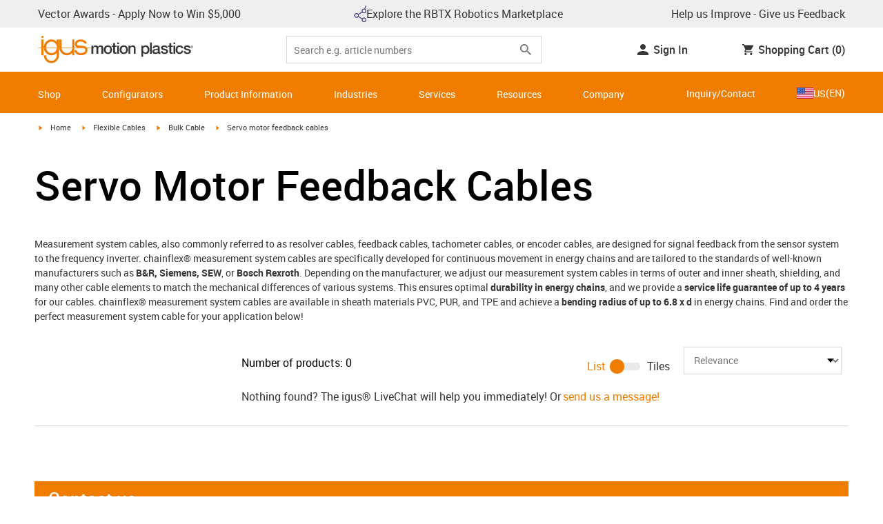

--- FILE ---
content_type: text/html; charset=utf-8
request_url: https://www.igus.com/chainflex/servo-motor-feedback-cables
body_size: 47779
content:
<!DOCTYPE html><html lang="en-US"><head><meta charSet="utf-8" data-next-head=""/><meta name="viewport" content="initial-scale=1.0, width=device-width" data-next-head=""/><style data-next-head="">
      :root {
        --theme-primary: #f07d00;
        --theme-primary-hover: #D26E00;
        --theme-primary-font: #ffffff;
        --theme-secondary: #363636;
        --theme-secondary-hover: #000000;
        --theme-secondary-font: #ffffff;
        --theme-color1: #da0e7d;
        --theme-color1-hover: #9b0a59;
        --theme-color1-font: #ffffff;
        --theme-color2: #49269e;
        --theme-color2-hover: #341d4e;
        --theme-color2-font: #ffffff;
        --theme-color3: #ffffff;
        --buttons-full-width: fit-content;
      }
    </style><title data-next-head="">Servo motor feedback cables | chainflex® | igus®</title><meta name="robots" content="index,follow" data-next-head=""/><meta name="description" content="Shop our selection of servo motor feedback cables, designed to meet the specifications of all well-known drive manufacturers &amp;amp; available with or without an inner jacket." data-next-head=""/><link rel="alternate" hrefLang="x-default" href="https://www.igus.eu/chainflex/measuring-system-cables" data-next-head=""/><link rel="alternate" hrefLang="en-EG" href="https://www.igus.com.eg/chainflex/measuring-system-cables" data-next-head=""/><link rel="alternate" hrefLang="en-IN" href="https://www.igus.in/chainflex/measuring-system-cables" data-next-head=""/><link rel="alternate" hrefLang="en-IL" href="https://www.igus.co.il/chainflex/measuring-system-cables" data-next-head=""/><link rel="alternate" hrefLang="en-ZA" href="https://www.igus.co.za/chainflex/measuring-system-cables" data-next-head=""/><link rel="alternate" hrefLang="en-AU" href="https://www.igus.com.au/chainflex/measuring-system-cables" data-next-head=""/><link rel="alternate" hrefLang="id-ID" href="https://www.igus.co.id/chainflex/measuring-system-cables" data-next-head=""/><link rel="alternate" hrefLang="ja-JP" href="https://www.igus.co.jp/chainflex/measuring-system-cables" data-next-head=""/><link rel="alternate" hrefLang="ko-KR" href="https://www.igus.kr/chainflex/measuring-system-cables" data-next-head=""/><link rel="alternate" hrefLang="en-MY" href="https://www.igus.my/chainflex/measuring-system-cables" data-next-head=""/><link rel="alternate" hrefLang="en-NZ" href="https://www.igus.co.nz/chainflex/measuring-system-cables" data-next-head=""/><link rel="alternate" hrefLang="en-SG" href="https://www.igus.sg/chainflex/measuring-system-cables" data-next-head=""/><link rel="alternate" hrefLang="th-TH" href="https://www.igus.co.th/chainflex/measuring-system-cables" data-next-head=""/><link rel="alternate" hrefLang="zh-TW" href="https://www.igus.com.tw/chainflex/measuring-system-cables" data-next-head=""/><link rel="alternate" hrefLang="vi-VN" href="https://www.igus.vn/chainflex/measuring-system-cables" data-next-head=""/><link rel="alternate" hrefLang="nl-BE" href="https://www.igus.be/chainflex/measuring-system-cables" data-next-head=""/><link rel="alternate" hrefLang="fr-BE" href="https://www.igus.be/fr-BE/chainflex/measuring-system-cables" data-next-head=""/><link rel="alternate" hrefLang="de-BE" href="https://www.igus.be/de-BE/chainflex/mess-systemleitungen" data-next-head=""/><link rel="alternate" hrefLang="en-BG" href="https://www.igus.bg/chainflex/measuring-system-cables" data-next-head=""/><link rel="alternate" hrefLang="cs-CZ" href="https://www.igus.cz/chainflex/measuring-system-cables" data-next-head=""/><link rel="alternate" hrefLang="en-HR" href="https://www.igus.hr/chainflex/measuring-system-cables" data-next-head=""/><link rel="alternate" hrefLang="da-DK" href="https://www.igus.dk/chainflex/measuring-system-cables" data-next-head=""/><link rel="alternate" hrefLang="de-DE" href="https://www.igus.de/chainflex/mess-systemleitungen" data-next-head=""/><link rel="alternate" hrefLang="es-ES" href="https://www.igus.es/chainflex/cables-medicion-encoder-resolver-feedback" data-next-head=""/><link rel="alternate" hrefLang="en-EE" href="https://www.igus.ee/chainflex/measuring-system-cables" data-next-head=""/><link rel="alternate" hrefLang="en-FI" href="https://www.igus.fi/chainflex/measuring-system-cables" data-next-head=""/><link rel="alternate" hrefLang="fr-FR" href="https://www.igus.fr/chainflex/measuring-system-cables" data-next-head=""/><link rel="alternate" hrefLang="en-GR" href="https://www.igus.gr/chainflex/measuring-system-cables" data-next-head=""/><link rel="alternate" hrefLang="en-IE" href="https://www.igus.ie/chainflex/encoder-cables" data-next-head=""/><link rel="alternate" hrefLang="it-IT" href="https://www.igus.it/chainflex/measuring-system-cables" data-next-head=""/><link rel="alternate" hrefLang="en-LT" href="https://www.igus.lt/chainflex/measuring-system-cables" data-next-head=""/><link rel="alternate" hrefLang="hu-HU" href="https://www.igus.hu/chainflex/measuring-system-cables" data-next-head=""/><link rel="alternate" hrefLang="nl-NL" href="https://www.igus.nl/chainflex/meetsysteemkabels-voor-kabelrupsen" data-next-head=""/><link rel="alternate" hrefLang="en-NO" href="https://www.igus.no/chainflex/measuring-system-cables" data-next-head=""/><link rel="alternate" hrefLang="de-AT" href="https://www.igus.at/chainflex/mess-systemleitungen" data-next-head=""/><link rel="alternate" hrefLang="pl-PL" href="https://www.igus.pl/chainflex/przewody-ukladu-pomiarowego" data-next-head=""/><link rel="alternate" hrefLang="pt-PT" href="https://www.igus.pt/chainflex/measuring-system-cables" data-next-head=""/><link rel="alternate" hrefLang="ro-RO" href="https://www.igus.ro/chainflex/measuring-system-cables" data-next-head=""/><link rel="alternate" hrefLang="de-CH" href="https://www.igus.ch/chainflex/mess-systemleitungen" data-next-head=""/><link rel="alternate" hrefLang="fr-CH" href="https://www.igus.ch/fr-CH/chainflex/measuring-system-cables" data-next-head=""/><link rel="alternate" hrefLang="it-CH" href="https://www.igus.ch/it-CH/chainflex/measuring-system-cables" data-next-head=""/><link rel="alternate" hrefLang="en-RS" href="https://www.igus.rs/chainflex/measuring-system-cables" data-next-head=""/><link rel="alternate" hrefLang="sl-SI" href="https://www.igus.si/chainflex/measuring-system-cables" data-next-head=""/><link rel="alternate" hrefLang="cs-SK" href="https://www.igus.sk/chainflex/measuring-system-cables" data-next-head=""/><link rel="alternate" hrefLang="sv-SE" href="https://www.igusab.se/chainflex/measuring-system-cables" data-next-head=""/><link rel="alternate" hrefLang="tr-TR" href="https://www.igus.com.tr/chainflex/measuring-system-cables" data-next-head=""/><link rel="alternate" hrefLang="en-GB" href="https://www.igus.co.uk/chainflex/encoder-cables" data-next-head=""/><link rel="alternate" hrefLang="ru-UA" href="https://www.igus.com.ua/chainflex/measuring-system-cables" data-next-head=""/><link rel="alternate" hrefLang="es-AR" href="https://www.igus.com.ar/chainflex/measuring-system-cables" data-next-head=""/><link rel="alternate" hrefLang="pt-BR" href="https://www.igus.com.br/chainflex/measuring-system-cables" data-next-head=""/><link rel="alternate" hrefLang="es-CL" href="https://www.igus.cl/chainflex/measuring-system-cables" data-next-head=""/><link rel="alternate" hrefLang="es-MX" href="https://www.igus.com.mx/chainflex/measuring-system-cables" data-next-head=""/><link rel="alternate" hrefLang="en-CA" href="https://www.igus.ca/chainflex/servo-motor-feedback-cables" data-next-head=""/><link rel="alternate" hrefLang="fr-CA" href="https://www.igus.ca/fr-CA/chainflex/servo-motor-feedback-cables" data-next-head=""/><link rel="alternate" hrefLang="en-US" href="https://www.igus.com/chainflex/servo-motor-feedback-cables" data-next-head=""/><link rel="alternate" hrefLang="en" href="https://www.igus.eu/chainflex/measuring-system-cables" data-next-head=""/><link rel="alternate" hrefLang="es" href="https://www.igus.eu/es/chainflex/measuring-system-cables" data-next-head=""/><link rel="alternate" hrefLang="fr" href="https://www.igus.eu/fr/chainflex/measuring-system-cables" data-next-head=""/><meta property="og:title" content="Servo motor feedback cables | chainflex® | igus®" data-next-head=""/><meta property="og:description" content="Shop our selection of servo motor feedback cables, designed to meet the specifications of all well-known drive manufacturers &amp;amp; available with or without an inner jacket." data-next-head=""/><meta property="og:url" content="https://www.igus.com/chainflex/servo-motor-feedback-cables" data-next-head=""/><meta property="og:type" content="website" data-next-head=""/><meta property="og:image" content="https://igus.widen.net/content/oslbgep3nd/webp/chainflex_CFTHERMO_CMYK.webp?width=1200&amp;height=630&amp;quality=65" data-next-head=""/><meta property="og:image:alt" content="Servo motor feedback cables" data-next-head=""/><link rel="canonical" href="https://www.igus.com/chainflex/servo-motor-feedback-cables" data-next-head=""/><meta name="WT.cg_n" content="Chainflex" data-next-head=""/><meta name="WT.cg_s" content="Catalog | Overview" data-next-head=""/><meta name="test.pages.total" content="1" data-next-head=""/><meta name="sis-tag_page-type" content="Shop" data-next-head=""/><meta name="sis-tag_page-subtype" content="Product Overview Page" data-next-head=""/><script id="google-tag-manager-script" data-testid="googletagmanager" data-nscript="beforeInteractive">
    (function(w,d,s,l,i){w[l]=w[l]||[];w[l].push({'gtm.start':
    new Date().getTime(),event:'gtm.js'});var f=d.getElementsByTagName(s)[0],
    j=d.createElement(s),dl=l!='dataLayer'?'&l='+l:'';j.async=true;j.src=
    'https://www.googletagmanager.com/gtm.js?id='+i+dl;f.parentNode.insertBefore(j,f);
    })(window,document,'script','dataLayer', 'GTM-WV2C3F');
  </script><script id="avs" data-nscript="beforeInteractive">/* appversion 2.487.9 */</script><link rel="preload" href="/_catalog/_next/static/css/2577aec00edf3666.css" as="style"/><link rel="stylesheet" href="/_catalog/_next/static/css/2577aec00edf3666.css" data-n-g=""/><link rel="preload" href="/_catalog/_next/static/css/0154f090b48a5922.css" as="style"/><link rel="stylesheet" href="/_catalog/_next/static/css/0154f090b48a5922.css" data-n-p=""/><link rel="preload" href="/_catalog/_next/static/css/87eb5cfe398dd368.css" as="style"/><link rel="stylesheet" href="/_catalog/_next/static/css/87eb5cfe398dd368.css" data-n-p=""/><noscript data-n-css=""></noscript><script defer="" nomodule="" src="/_catalog/_next/static/chunks/polyfills-42372ed130431b0a.js"></script><script src="/_catalog/_next/static/chunks/webpack-77a07d13f9935acc.js" defer=""></script><script src="/_catalog/_next/static/chunks/framework-53fae7349e085ca3.js" defer=""></script><script src="/_catalog/_next/static/chunks/main-3d0ee6a4f91ca73d.js" defer=""></script><script src="/_catalog/_next/static/chunks/pages/_app-779f9b9ebffed29c.js" defer=""></script><script src="/_catalog/_next/static/chunks/370-3756ab014f273511.js" defer=""></script><script src="/_catalog/_next/static/chunks/17-7ddc90f40b9d66ca.js" defer=""></script><script src="/_catalog/_next/static/chunks/522-ca52bfc77d415270.js" defer=""></script><script src="/_catalog/_next/static/chunks/434-d8b50db5fb579aaf.js" defer=""></script><script src="/_catalog/_next/static/chunks/941-a63e5a20f8ea8c08.js" defer=""></script><script src="/_catalog/_next/static/chunks/526-4b580418832a7493.js" defer=""></script><script src="/_catalog/_next/static/chunks/pages/%5BcategoryL1%5D/%5BcategoryL2%5D/%5B%5B...params%5D%5D-74a8d35f2433c673.js" defer=""></script><script src="/_catalog/_next/static/catalog_2.487.8/_buildManifest.js" defer=""></script><script src="/_catalog/_next/static/catalog_2.487.8/_ssgManifest.js" defer=""></script><style id="__jsx-d30331fc3909a349">div.jsx-d30331fc3909a349:first-child a{text-decoration:underline}</style></head><body><noscript><iframe src="https://www.googletagmanager.com/ns.html?id=GTM-WV2C3F" height="0" width="0" class="hidden invisible" title="Google Tag Manager"></iframe></noscript><div id="__next"><script data-testid="piwikpro-script">(function(window, document, dataLayerName, id) {
window[dataLayerName]=window[dataLayerName]||[],window[dataLayerName].push({start:(new Date).getTime(),event:"stg.start"});var scripts=document.getElementsByTagName('script')[0],tags=document.createElement('script');
function stgCreateCookie(a,b,c){var d="";if(c){var e=new Date;e.setTime(e.getTime()+24*c*60*60*1e3),d="; expires="+e.toUTCString()}document.cookie=a+"="+b+d+"; path=/"}
var isStgDebug=(window.location.href.match("stg_debug")||document.cookie.match("stg_debug"))&&!window.location.href.match("stg_disable_debug");stgCreateCookie("stg_debug",isStgDebug?1:"",isStgDebug?14:-1);
var qP=[];dataLayerName!=="dataLayer"&&qP.push("data_layer_name="+dataLayerName),isStgDebug&&qP.push("stg_debug");var qPString=qP.length>0?("?"+qP.join("&")):"";
tags.async=!0,tags.src="//igus.containers.piwik.pro/"+id+".js"+qPString,scripts.parentNode.insertBefore(tags,scripts);
!function(a,n,i){a[n]=a[n]||{};for(var c=0;c<i.length;c++)!function(i){a[n][i]=a[n][i]||{},a[n][i].api=a[n][i].api||function(){var a=[].slice.call(arguments,0);"string"==typeof a[0]&&window[dataLayerName].push({event:n+"."+i+":"+a[0],parameters:[].slice.call(arguments,1)})}}(i[c])}(window,"ppms",["tm","cm"]);
})(window, document, 'dataLayer', '6cffafdd-f01c-4312-8dae-3ec1d1be0771');
</script><noscript data-testid="piwikpro-noscript"><iframe src="//igus.containers.piwik.pro/6cffafdd-f01c-4312-8dae-3ec1d1be0771/noscript.html" height="0" width="0" style="display:none;visibility:hidden"></iframe></noscript><section id="country-switch"></section><header><nav class="icon-links-wrapper IconLinksBar-module_bg__grey__M1dTP"><div class=" Grid-module_container__4hXNq Grid-module_container_v1__viOxK"><ul class="IconLinksBar-module_icon__links_wrapper__xvsqa"><li class="IconLinksBar-module_icon__links__pfwO3"><a href="https://www.igus.com/cable-carriers/vector" title="Vector Awards - Apply Now to Win $5,000" target="_self" class="Link-module_layout__-XLu- Link-module_linkSecondaryColor__NQkj9  "><span class=""><span class="IconLinksBar-module_icon__links__pfwO3">Vector Awards - Apply Now to Win $5,000</span></span></a></li><li class="IconLinksBar-module_icon__links__pfwO3"><a href="https://rbtx.com/en-US" title="Explore the RBTX Robotics Marketplace" target="_self" class="Link-module_layout__-XLu- Link-module_linkSecondaryColor__NQkj9  "><span class=""><span class="IconLinksBar-module_icon__links__pfwO3"><span class="IconLinksBar-module_icon__links_icon_wrapper__1FyDb"><img class="IconLinksBar-module_icon__links_icon__fSMo-  " src="
          https://igus.widen.net/content/kozuwmf4rw/webp/LCA_GEN_RBTX_icon_header_banner_EN_1.jpeg?crop=true&amp;keep=c&amp;u=ynfd0c&amp;w=24&amp;h=24" alt="rbtx" fetchpriority="high" loading="eager"/></span>Explore the RBTX Robotics Marketplace</span></span></a></li><li class="IconLinksBar-module_icon__links__pfwO3"><a href="https://www.igus.com/company/customer-feedback" title="Help us Improve - Give us Feedback" target="_self" class="Link-module_layout__-XLu- Link-module_linkSecondaryColor__NQkj9  "><span class=""><span class="IconLinksBar-module_icon__links__pfwO3">Help us Improve - Give us Feedback</span></span></a></li></ul></div></nav><div class=" Grid-module_container__4hXNq Grid-module_container_v1__viOxK header-bar-wrapper HeaderBar-module_header-bar-wrapper-v2__nISU5"><div class=" Grid-module_row__8-iOP "><div class=" Grid-module_col__neKAZ HeaderBar-module_header__main__wrapper__DuuJn"><nav class="HeaderBar-module_header__wrapper__tWjJ-"><button class="BurgerButton-module_burger__icon__D44HD" aria-label="Mobile Navigation"><span class="BurgerButton-module_burger__icon_open__Hu-Yo"></span></button><a href="/" title="Home" target="_top" class="Link-module_layout__-XLu- Link-module_linkSecondaryColor__NQkj9  HeaderBar-module_header_logo__wrapper__MPj9F"><span class=""><svg width="77" height="40" viewBox="0 0 88 46" fill="none" xmlns="http://www.w3.org/2000/svg"><path d="M81.0942 19.6806C80.5319 18.9088 79.7944 18.2815 78.9423 17.8503C76.5512 16.5922 73.0244 16.3132 68.8999 16.3132C65.8541 16.3132 64.9006 15.2145 64.9006 13.4667C64.9006 12.2997 66.0164 9.58697 71.1116 9.57843C75.3045 9.57843 77.4991 11.8926 77.3995 13.0255H81.0174C81.1597 8.38859 75.2959 5.96054 71.1059 5.96623C64.818 5.96623 61.2884 9.06606 61.2884 13.555C61.2884 15.3084 61.7324 16.7772 62.7116 17.8589C63.5086 18.7384 64.6615 19.3646 66.2213 19.6891H60.5284V17.8503V5.9947H57.0471V19.6806H39.1342C39.1342 19.5696 39.1342 19.4586 39.1342 19.3447V17.8503V5.9947H35.2715V17.8503V19.6806H34.779V5.9947H31.1811V9.9627C30.0323 8.71243 28.6375 7.71307 27.0842 7.0273C25.531 6.34154 23.8528 5.98417 22.1549 5.97762C15.608 5.97762 10.248 11.1725 9.59617 17.8332C9.55137 18.2873 9.52952 18.7433 9.5307 19.1995C9.5307 19.3533 9.5307 19.5098 9.5307 19.6635H9.03541V5.9947H5.43176V17.8503V19.6806H0.0234375V20.4235H5.43176V27.0416V32.4499H9.0468V27.0416V20.4235H9.59333C9.7903 22.8015 10.6133 25.0848 11.9787 27.0416C13.0164 28.5775 14.3886 29.8583 15.9922 30.7878C17.5959 31.7173 19.3893 32.2713 21.2378 32.4083C23.0863 32.5452 24.9418 32.2616 26.6649 31.5786C28.3881 30.8956 29.9341 29.831 31.1868 28.4649V32.3646C31.167 33.6952 30.8845 35.0089 30.3556 36.2301C28.9324 39.5292 25.8012 41.8177 22.1606 41.8177C18.5199 41.8177 15.3945 39.5235 13.9712 36.2244C13.4345 35.0048 13.1443 33.6911 13.1173 32.3589H9.52786C9.54287 33.6692 9.74414 34.9707 10.1256 36.2244C11.7567 41.5587 16.5331 45.41 22.1549 45.41C27.7767 45.41 32.5531 41.5587 34.1813 36.2244C34.563 34.9718 34.7643 33.6711 34.779 32.3617V20.4235H35.3199C35.5202 22.8025 36.3472 25.086 37.7166 27.0416C38.8515 28.6977 40.3703 30.0545 42.1433 30.9963C43.9163 31.9381 45.8909 32.4368 47.8985 32.4499C49.5904 32.4453 51.2632 32.0918 52.8123 31.4115C54.3614 30.7312 55.7536 29.7388 56.9019 28.4962V32.4499H60.5227V27.0416V20.4235H75.498C78.1168 21.0185 78.6292 22.1485 78.6292 23.7995C78.6539 24.4106 78.5405 25.0194 78.2976 25.5807C78.0546 26.142 77.6883 26.6414 77.2258 27.0416C75.9335 28.1631 73.8101 28.704 71.1059 28.704C68.7234 28.704 67.0041 28.0066 65.9111 27.0388C64.8607 26.1137 64.3853 24.9409 64.4451 23.9076H60.8244C60.7875 24.9852 60.9999 26.0567 61.4449 27.0388C62.8852 30.2268 66.6682 32.319 71.1059 32.319C74.943 32.319 79.9585 31.1804 81.6379 27.0388C82.0463 26.0056 82.2456 24.9017 82.2243 23.7909C82.254 22.6304 82.0143 21.4787 81.524 20.4264H87.6041V19.6806H81.0942ZM27.6059 27.0416C26.1032 28.2068 24.2556 28.8391 22.3541 28.8391C20.4526 28.8391 18.6051 28.2068 17.1024 27.0416C16.0748 26.2416 15.2179 25.2437 14.5824 24.1071C13.9468 22.9704 13.5454 21.7179 13.4019 20.4235H31.3149C31.1706 21.7186 30.768 22.9716 30.131 24.1084C29.4939 25.2451 28.6353 26.2426 27.6059 27.0416ZM31.3633 19.6863H13.3308C13.3308 19.5297 13.3308 19.3732 13.3308 19.2138C13.3253 18.7582 13.3491 18.3028 13.4019 17.8503C14.0282 13.1735 17.7941 9.57558 22.3484 9.57558C26.9028 9.57558 30.6659 13.1735 31.2864 17.8503C31.3447 18.3006 31.3742 18.7541 31.3746 19.2081C31.3746 19.3561 31.3718 19.5241 31.3633 19.6806V19.6863ZM53.3524 27.0416C51.8474 28.2142 49.9942 28.851 48.0864 28.851C46.1785 28.851 44.3253 28.2142 42.8204 27.0416C41.7935 26.2422 40.937 25.2453 40.3014 24.1096C39.6659 22.974 39.2642 21.7226 39.1199 20.4292H57.0329C56.8911 21.7211 56.4924 22.9716 55.8604 24.1071C55.2283 25.2427 54.3756 26.2404 53.3524 27.0416Z" fill="#EF7D00"></path><path d="M7.22973 3.60081C7.58646 3.60193 7.93549 3.49714 8.23261 3.29972C8.52973 3.10229 8.76156 2.82111 8.89872 2.4918C9.03589 2.1625 9.07222 1.79989 9.00311 1.44991C8.934 1.09994 8.76256 0.778361 8.51051 0.525914C8.25846 0.273468 7.93715 0.101519 7.58729 0.0318546C7.23743 -0.0378101 6.87476 -0.00205535 6.54524 0.134589C6.21572 0.271233 5.93417 0.502616 5.73627 0.799421C5.53838 1.09623 5.43303 1.4451 5.4336 1.80183C5.43435 2.27822 5.62373 2.73493 5.96033 3.07206C6.29692 3.40919 6.75333 3.5993 7.22973 3.60081Z" fill="#EF7D00"></path></svg><svg class=" HeaderBar-module_motion_platics_logo__wrapper__mW71B" width="148" height="22" viewBox="0 0 148 22" fill="none" xmlns="http://www.w3.org/2000/svg"><path d="M0.570312 5.14742H3.03537V6.79269H3.10368C3.90355 5.62847 4.84004 4.82861 6.7358 4.82861C8.17613 4.82861 9.52252 5.4463 10.0491 6.79269C10.9401 5.58293 12.0132 4.82861 13.7496 4.82861C16.2402 4.82861 17.7005 5.94728 17.7005 8.81369V16.9689H15.0959V10.0491C15.0959 8.15331 14.9821 6.87239 12.9497 6.87239C11.1906 6.87239 10.4362 8.01098 10.4362 10.0263V16.9461H7.8317V9.37445C7.8317 7.72918 7.33072 6.88377 5.75377 6.88377C4.40738 6.88377 3.17201 8.00529 3.17201 9.94659V16.9575H0.570312V5.14742Z" fill="#363636"></path><path d="M18.5234 11.0425C18.5234 7.45593 20.7152 4.82863 24.484 4.82863C28.2527 4.82863 30.4474 7.45593 30.4474 11.0425C30.4474 14.6746 28.2527 17.2763 24.484 17.2763C20.7152 17.2763 18.5234 14.6746 18.5234 11.0425ZM27.8428 11.0425C27.8428 9.01012 26.8153 6.88379 24.484 6.88379C22.1527 6.88379 21.128 9.01012 21.128 11.0425C21.128 13.0749 22.1556 15.2211 24.484 15.2211C26.8124 15.2211 27.8457 13.0977 27.8457 11.0425H27.8428Z" fill="#363636"></path><path d="M30.0586 5.14744H32.0227V1.60641H34.6272V5.14744H36.9784V7.08875H34.6272V13.3937C34.6272 14.4697 34.7183 15.0162 35.8825 15.0162C36.2502 15.0313 36.6183 15.0007 36.9784 14.9251V16.9347C36.419 17.0142 35.8553 17.0598 35.2904 17.0714C32.5464 17.0714 32.091 16.021 32.0227 14.0569V7.08875H30.0586V5.14744Z" fill="#363636"></path><path d="M38.0039 0.65567H40.6084V3.12357H38.0039V0.65567ZM38.0039 5.15596H40.6084V16.966H38.0039V5.15596Z" fill="#363636"></path><path d="M41.5234 11.0425C41.5234 7.45592 43.7152 4.82861 47.484 4.82861C51.2527 4.82861 53.4616 7.45592 53.4616 11.0425C53.4616 14.6746 51.267 17.2763 47.484 17.2763C43.701 17.2763 41.5234 14.6746 41.5234 11.0425ZM50.8428 11.0425C50.8428 9.0101 49.8153 6.88377 47.484 6.88377C45.1527 6.88377 44.128 9.0101 44.128 11.0425C44.128 13.0749 45.1556 15.2211 47.484 15.2211C49.8124 15.2211 50.8428 13.0977 50.8428 11.0425Z" fill="#363636"></path><path d="M54.2422 5.14742H56.7101V6.88377L56.7556 6.92932C57.133 6.28953 57.6707 5.75924 58.3156 5.39082C58.9606 5.02241 59.6905 4.82863 60.4333 4.82861C63.0151 4.82861 64.6148 6.175 64.6148 8.84785V16.9575H62.0017V9.53386C61.9334 7.68364 61.2474 6.88377 59.6932 6.88377C57.9569 6.88377 56.8467 8.25578 56.8467 9.98929V16.9575H54.2422V5.14742Z" fill="#363636"></path><path d="M72.9197 5.14743H75.382V6.74716H75.4247C76.1562 5.37515 77.551 4.82863 79.0824 4.82863C82.8028 4.82863 84.6103 7.63811 84.6103 11.1108C84.6103 14.3074 82.9878 17.2763 79.5151 17.2763C78.0064 17.2763 76.364 16.7298 75.5641 15.4261H75.5186V21.3212H72.9141L72.9197 5.14743ZM78.7437 6.88379C76.5519 6.88379 75.4303 8.52906 75.4303 11.0653C75.4303 13.4392 76.643 15.2211 78.7437 15.2211C81.1205 15.2211 82.0114 13.1204 82.0114 11.0653C82.0114 8.93895 80.8899 6.88379 78.7437 6.88379Z" fill="#363636"></path><path d="M85.5039 0.655678H88.1084V16.966H85.5039V0.655678Z" fill="#363636"></path><path d="M99.4617 14.3188C99.4617 14.9593 99.5983 15.2098 100.079 15.2098C100.293 15.219 100.506 15.2066 100.717 15.1728V16.9774C100.183 17.1417 99.63 17.2374 99.0717 17.2621C97.9986 17.2621 97.267 16.8977 97.0621 15.8388C96.0345 16.8436 94.3665 17.2621 92.9717 17.2621C90.8027 17.2621 88.9297 16.1235 88.9297 13.815C88.9297 10.9144 91.1898 10.3992 93.3617 10.1373L94.7991 9.9523C96.3989 9.74735 97.0165 9.49686 97.0165 8.46928C97.0165 7.09727 95.5933 6.86956 94.5714 6.86956C93.1083 6.86956 92.0807 7.46447 91.9669 8.74254H89.3623C89.5474 5.70534 92.1035 4.81439 94.7308 4.81439C97.0393 4.81439 99.4588 5.75089 99.4588 8.23018L99.4617 14.3188ZM96.86 11.0311C96.3334 11.3499 95.9463 11.441 94.8475 11.5776L93.7972 11.7143C92.6102 11.8765 91.5371 12.332 91.5371 13.5873C91.5371 14.7771 92.6557 15.2098 93.7744 15.2098C95.1436 15.2098 96.86 14.6177 96.86 12.9724V11.0311Z" fill="#363636"></path><path d="M103.777 13.1802C103.94 14.7116 105.058 15.2354 106.45 15.2354C107.455 15.2354 109.146 15.0304 109.078 13.6812C109.009 12.332 107.114 12.1526 105.218 11.7171C103.322 11.2816 101.426 10.6184 101.426 8.21024C101.426 5.62848 104.213 4.82861 106.359 4.82861C108.782 4.82861 110.996 5.81065 111.295 8.46073H108.577C108.323 7.20258 107.344 6.88377 106.177 6.88377C105.423 6.88377 104.031 7.06595 104.031 8.09638C104.031 9.37445 105.949 9.5794 107.868 9.98929C109.786 10.3992 111.682 11.1108 111.682 13.4392C111.682 16.2487 108.85 17.2763 106.405 17.2763C103.413 17.2763 101.244 15.9527 101.176 13.166L103.777 13.1802Z" fill="#363636"></path><path d="M111.568 5.14744H113.527V1.60641H116.131V5.14744H118.482V7.08875H116.131V13.3937C116.131 14.4697 116.222 15.0162 117.386 15.0162C117.754 15.0312 118.122 15.0006 118.482 14.9251V16.9347C117.922 17.0143 117.357 17.0599 116.791 17.0714C114.05 17.0714 113.595 16.021 113.527 14.0569V7.08875H111.562L111.568 5.14744Z" fill="#363636"></path><path d="M119.504 0.65567H122.108V3.12357H119.504V0.65567ZM119.504 5.15596H122.108V16.966H119.504V5.15596Z" fill="#363636"></path><path d="M131.094 9.10119C130.889 7.63809 129.862 6.88377 128.401 6.88377C127.052 6.88377 125.156 7.61532 125.156 11.1791C125.156 13.1432 126.01 15.2211 128.288 15.2211C129.816 15.2211 130.849 14.2391 131.094 12.5255H133.699C133.22 15.6083 131.325 17.2763 128.29 17.2763C124.59 17.2763 122.555 14.6518 122.555 11.1791C122.555 7.61532 124.499 4.82861 128.381 4.82861C131.123 4.82861 133.451 6.19777 133.702 9.09834L131.094 9.10119Z" fill="#363636"></path><path d="M136.864 13.1802C137.024 14.7116 138.145 15.2354 139.537 15.2354C140.542 15.2354 142.233 15.0304 142.165 13.6812C142.096 12.332 140.201 12.1526 138.305 11.7171C136.409 11.2816 134.519 10.6184 134.519 8.21024C134.519 5.62848 137.306 4.82861 139.452 4.82861C141.874 4.82861 144.089 5.81065 144.388 8.46073H141.669C141.416 7.20258 140.434 6.88377 139.27 6.88377C138.515 6.88377 137.123 7.06595 137.123 8.09638C137.123 9.37445 139.042 9.5794 140.961 9.98929C142.879 10.3992 144.775 11.1108 144.775 13.4392C144.775 16.2487 141.943 17.2763 139.497 17.2763C136.506 17.2763 134.337 15.9527 134.266 13.166L136.864 13.1802Z" fill="#363636"></path><path d="M146.355 8.45505C146.137 8.46028 145.921 8.42081 145.719 8.33907C145.517 8.25733 145.334 8.13506 145.181 7.97981C145.028 7.82457 144.909 7.63963 144.83 7.43644C144.751 7.23324 144.715 7.01609 144.724 6.7984C144.73 6.47858 144.83 6.1677 145.013 5.90468C145.195 5.64167 145.45 5.43822 145.747 5.31982C146.044 5.20142 146.37 5.17333 146.683 5.23908C146.996 5.30482 147.283 5.46148 147.507 5.68942C147.732 5.91736 147.884 6.20645 147.945 6.52048C148.005 6.83451 147.972 7.15952 147.849 7.45479C147.726 7.75006 147.519 8.00248 147.253 8.18041C146.987 8.35834 146.675 8.45387 146.355 8.45505ZM146.355 5.43208C146.18 5.43247 146.007 5.46878 145.846 5.53878C145.685 5.60877 145.541 5.71095 145.421 5.83901C145.302 5.96706 145.21 6.11827 145.151 6.28329C145.092 6.44831 145.068 6.62362 145.08 6.7984C145.08 7.55272 145.566 8.16756 146.355 8.16756C146.699 8.14035 147.02 7.98445 147.254 7.73095C147.489 7.47745 147.619 7.14498 147.619 6.79982C147.619 6.45467 147.489 6.12219 147.254 5.86869C147.02 5.61519 146.699 5.45929 146.355 5.43208ZM146.028 7.74628H145.726V5.91314H146.42C146.864 5.91314 147.089 6.0697 147.089 6.43974C147.093 6.50463 147.084 6.56963 147.061 6.63067C147.039 6.69171 147.004 6.74749 146.959 6.79451C146.915 6.84154 146.86 6.87879 146.801 6.90395C146.741 6.92911 146.676 6.94162 146.611 6.94072L147.124 7.74628H146.785L146.309 6.9635H146.025L146.028 7.74628ZM146.363 6.70731C146.588 6.70731 146.788 6.68454 146.788 6.42266C146.788 6.16079 146.568 6.17502 146.389 6.17502H146.028V6.71016L146.363 6.70731Z" fill="#363636"></path></svg></span></a><div class="HeaderBar-module_header__input__wrapper__wM7zs "><div class="SearchBar-module_search__input__wrapper__jVTcu"><div class="SearchBar-module_search__input__control__M-U-L"><input role="searchbox" aria-label="Search" name="searchTerm" type="text" placeholder="Search e.g. article numbers" class="SearchBar-module_search__input__element__6eyxo" value=""/><div class="SearchBar-module_action__wrapper__kJJ84"><button aria-label="Search" class="SearchBar-module_input__search__XhcRv"><svg class="" width="24" height="24" viewBox="0 0 24 24" fill="none" xmlns="http://www.w3.org/2000/svg"><g clip-path="url(#clip0_12303_447)"><path d="M15.4351 14.0629H14.7124L14.4563 13.8159C15.3528 12.773 15.8925 11.4191 15.8925 9.94625C15.8925 6.66209 13.2304 4 9.94625 4C6.66209 4 4 6.66209 4 9.94625C4 13.2304 6.66209 15.8925 9.94625 15.8925C11.4191 15.8925 12.773 15.3528 13.8159 14.4563L14.0629 14.7124V15.4351L18.6369 20L20 18.6369L15.4351 14.0629ZM9.94625 14.0629C7.66838 14.0629 5.82962 12.2241 5.82962 9.94625C5.82962 7.66838 7.66838 5.82962 9.94625 5.82962C12.2241 5.82962 14.0629 7.66838 14.0629 9.94625C14.0629 12.2241 12.2241 14.0629 9.94625 14.0629Z" fill="#787878"></path></g><defs><clipPath id="clip0_12303_447"><rect width="24" height="24"></rect></clipPath></defs></svg></button></div></div></div></div><div class="HeaderBar-module_header__right__P7VFu"><div class="HeaderBar-module_header__icons__wrapper__hIT2U"><button aria-label="Search" class="HeaderBar-module_header__search__icon__NFZ24"><svg class="" width="24" height="24" viewBox="0 0 24 24" fill="none" xmlns="http://www.w3.org/2000/svg"><g clip-path="url(#clip0_12178_375)"><path d="M15.4351 14.0629H14.7124L14.4563 13.8159C15.3528 12.773 15.8925 11.4191 15.8925 9.94625C15.8925 6.66209 13.2304 4 9.94625 4C6.66209 4 4 6.66209 4 9.94625C4 13.2304 6.66209 15.8925 9.94625 15.8925C11.4191 15.8925 12.773 15.3528 13.8159 14.4563L14.0629 14.7124V15.4351L18.6369 20L20 18.6369L15.4351 14.0629ZM9.94625 14.0629C7.66838 14.0629 5.82962 12.2241 5.82962 9.94625C5.82962 7.66838 7.66838 5.82962 9.94625 5.82962C12.2241 5.82962 14.0629 7.66838 14.0629 9.94625C14.0629 12.2241 12.2241 14.0629 9.94625 14.0629Z" fill="#363636"></path></g><defs><clipPath id="clip0_12178_375"><rect width="24" height="24" fill="white"></rect></clipPath></defs></svg></button><a href="/myigus" title="myigus" target="_self" class="Link-module_layout__-XLu- Link-module_linkSecondaryColor__NQkj9  "><span class=""><span class="HeaderBar-module_header__link__qUnRX"><svg width="24" height="24" viewBox="0 0 24 24" fill="none" xmlns="http://www.w3.org/2000/svg"><g clip-path="url(#clip0_12178_378)"><path d="M12 12C14.21 12 16 10.21 16 8C16 5.79 14.21 4 12 4C9.79 4 8 5.79 8 8C8 10.21 9.79 12 12 12ZM12 14C9.33 14 4 15.34 4 18V20H20V18C20 15.34 14.67 14 12 14Z" fill="#363636"></path></g><defs><clipPath id="clip0_12178_378"><rect width="24" height="24" fill="white"></rect></clipPath></defs></svg><span class="HeaderBar-module_header__link__text__b0zeg">Sign In </span></span></span></a><a href="/cart" title="Shoping Cart" target="_self" class="Link-module_layout__-XLu- Link-module_linkSecondaryColor__NQkj9  "><span class=""><span class="HeaderBar-module_header__link__qUnRX"><svg width="24" height="24" viewBox="0 0 24 24" fill="none" xmlns="http://www.w3.org/2000/svg"><g clip-path="url(#clip0_12178_382)"><path d="M8.8 16.8C7.92 16.8 7.208 17.52 7.208 18.4C7.208 19.28 7.92 20 8.8 20C9.68 20 10.4 19.28 10.4 18.4C10.4 17.52 9.68 16.8 8.8 16.8ZM4 4V5.6H5.6L8.48 11.672L7.4 13.632C7.272 13.856 7.2 14.12 7.2 14.4C7.2 15.28 7.92 16 8.8 16H18.4V14.4H9.136C9.024 14.4 8.936 14.312 8.936 14.2L8.96 14.104L9.68 12.8H15.64C16.24 12.8 16.768 12.472 17.04 11.976L19.904 6.784C19.968 6.672 20 6.536 20 6.4C20 5.96 19.64 5.6 19.2 5.6H7.368L6.616 4H4ZM16.8 16.8C15.92 16.8 15.208 17.52 15.208 18.4C15.208 19.28 15.92 20 16.8 20C17.68 20 18.4 19.28 18.4 18.4C18.4 17.52 17.68 16.8 16.8 16.8Z" fill="#363636"></path></g><defs><clipPath id="clip0_12178_382"><rect width="24" height="24" fill="white"></rect></clipPath></defs></svg><span class="HeaderBar-module_header__link__text__b0zeg">Shopping Cart</span><span class="HeaderBar-module_header__cart__VjoAl" translate="no">(0)</span></span></span></a></div><button class="HeaderBar-module_country_switcher_button__6G-7B" title="DE-DE(US)"><div><img alt="de-de flag" width="24" height="16"/></div>DE-DE (US)</button></div></nav></div></div></div><div class="main-navigation-wrapper NavigationBar-module_nav_bar__wrapper__UWWR2"><div class=" Grid-module_container__4hXNq Grid-module_container_v1__viOxK NavigationBar-module_mobile__navheader__jf1Ly"><div class=" Grid-module_row__8-iOP "><div class=" Grid-module_col__neKAZ"><nav class="NavigationBar-module_header__wrapper__igViu"><button class="BurgerButton-module_burger__icon__D44HD" aria-label="Mobile Navigation"><span class="BurgerButton-module_burger__icon_open__Hu-Yo"></span></button><a href="/" title="Home" target="_top" class="Link-module_layout__-XLu- Link-module_linkSecondaryColor__NQkj9  NavigationBar-module_header_logo__wrapper__y3VJm"><span class=""><svg width="77" height="40" viewBox="0 0 88 46" fill="none" xmlns="http://www.w3.org/2000/svg"><path d="M81.0942 19.6806C80.5319 18.9088 79.7944 18.2815 78.9423 17.8503C76.5512 16.5922 73.0244 16.3132 68.8999 16.3132C65.8541 16.3132 64.9006 15.2145 64.9006 13.4667C64.9006 12.2997 66.0164 9.58697 71.1116 9.57843C75.3045 9.57843 77.4991 11.8926 77.3995 13.0255H81.0174C81.1597 8.38859 75.2959 5.96054 71.1059 5.96623C64.818 5.96623 61.2884 9.06606 61.2884 13.555C61.2884 15.3084 61.7324 16.7772 62.7116 17.8589C63.5086 18.7384 64.6615 19.3646 66.2213 19.6891H60.5284V17.8503V5.9947H57.0471V19.6806H39.1342C39.1342 19.5696 39.1342 19.4586 39.1342 19.3447V17.8503V5.9947H35.2715V17.8503V19.6806H34.779V5.9947H31.1811V9.9627C30.0323 8.71243 28.6375 7.71307 27.0842 7.0273C25.531 6.34154 23.8528 5.98417 22.1549 5.97762C15.608 5.97762 10.248 11.1725 9.59617 17.8332C9.55137 18.2873 9.52952 18.7433 9.5307 19.1995C9.5307 19.3533 9.5307 19.5098 9.5307 19.6635H9.03541V5.9947H5.43176V17.8503V19.6806H0.0234375V20.4235H5.43176V27.0416V32.4499H9.0468V27.0416V20.4235H9.59333C9.7903 22.8015 10.6133 25.0848 11.9787 27.0416C13.0164 28.5775 14.3886 29.8583 15.9922 30.7878C17.5959 31.7173 19.3893 32.2713 21.2378 32.4083C23.0863 32.5452 24.9418 32.2616 26.6649 31.5786C28.3881 30.8956 29.9341 29.831 31.1868 28.4649V32.3646C31.167 33.6952 30.8845 35.0089 30.3556 36.2301C28.9324 39.5292 25.8012 41.8177 22.1606 41.8177C18.5199 41.8177 15.3945 39.5235 13.9712 36.2244C13.4345 35.0048 13.1443 33.6911 13.1173 32.3589H9.52786C9.54287 33.6692 9.74414 34.9707 10.1256 36.2244C11.7567 41.5587 16.5331 45.41 22.1549 45.41C27.7767 45.41 32.5531 41.5587 34.1813 36.2244C34.563 34.9718 34.7643 33.6711 34.779 32.3617V20.4235H35.3199C35.5202 22.8025 36.3472 25.086 37.7166 27.0416C38.8515 28.6977 40.3703 30.0545 42.1433 30.9963C43.9163 31.9381 45.8909 32.4368 47.8985 32.4499C49.5904 32.4453 51.2632 32.0918 52.8123 31.4115C54.3614 30.7312 55.7536 29.7388 56.9019 28.4962V32.4499H60.5227V27.0416V20.4235H75.498C78.1168 21.0185 78.6292 22.1485 78.6292 23.7995C78.6539 24.4106 78.5405 25.0194 78.2976 25.5807C78.0546 26.142 77.6883 26.6414 77.2258 27.0416C75.9335 28.1631 73.8101 28.704 71.1059 28.704C68.7234 28.704 67.0041 28.0066 65.9111 27.0388C64.8607 26.1137 64.3853 24.9409 64.4451 23.9076H60.8244C60.7875 24.9852 60.9999 26.0567 61.4449 27.0388C62.8852 30.2268 66.6682 32.319 71.1059 32.319C74.943 32.319 79.9585 31.1804 81.6379 27.0388C82.0463 26.0056 82.2456 24.9017 82.2243 23.7909C82.254 22.6304 82.0143 21.4787 81.524 20.4264H87.6041V19.6806H81.0942ZM27.6059 27.0416C26.1032 28.2068 24.2556 28.8391 22.3541 28.8391C20.4526 28.8391 18.6051 28.2068 17.1024 27.0416C16.0748 26.2416 15.2179 25.2437 14.5824 24.1071C13.9468 22.9704 13.5454 21.7179 13.4019 20.4235H31.3149C31.1706 21.7186 30.768 22.9716 30.131 24.1084C29.4939 25.2451 28.6353 26.2426 27.6059 27.0416ZM31.3633 19.6863H13.3308C13.3308 19.5297 13.3308 19.3732 13.3308 19.2138C13.3253 18.7582 13.3491 18.3028 13.4019 17.8503C14.0282 13.1735 17.7941 9.57558 22.3484 9.57558C26.9028 9.57558 30.6659 13.1735 31.2864 17.8503C31.3447 18.3006 31.3742 18.7541 31.3746 19.2081C31.3746 19.3561 31.3718 19.5241 31.3633 19.6806V19.6863ZM53.3524 27.0416C51.8474 28.2142 49.9942 28.851 48.0864 28.851C46.1785 28.851 44.3253 28.2142 42.8204 27.0416C41.7935 26.2422 40.937 25.2453 40.3014 24.1096C39.6659 22.974 39.2642 21.7226 39.1199 20.4292H57.0329C56.8911 21.7211 56.4924 22.9716 55.8604 24.1071C55.2283 25.2427 54.3756 26.2404 53.3524 27.0416Z" fill="#EF7D00"></path><path d="M7.22973 3.60081C7.58646 3.60193 7.93549 3.49714 8.23261 3.29972C8.52973 3.10229 8.76156 2.82111 8.89872 2.4918C9.03589 2.1625 9.07222 1.79989 9.00311 1.44991C8.934 1.09994 8.76256 0.778361 8.51051 0.525914C8.25846 0.273468 7.93715 0.101519 7.58729 0.0318546C7.23743 -0.0378101 6.87476 -0.00205535 6.54524 0.134589C6.21572 0.271233 5.93417 0.502616 5.73627 0.799421C5.53838 1.09623 5.43303 1.4451 5.4336 1.80183C5.43435 2.27822 5.62373 2.73493 5.96033 3.07206C6.29692 3.40919 6.75333 3.5993 7.22973 3.60081Z" fill="#EF7D00"></path></svg><svg class=" NavigationBar-module_nav__item_logo__EoA8W" width="148" height="22" viewBox="0 0 148 22" fill="none" xmlns="http://www.w3.org/2000/svg"><path d="M0.570312 5.14742H3.03537V6.79269H3.10368C3.90355 5.62847 4.84004 4.82861 6.7358 4.82861C8.17613 4.82861 9.52252 5.4463 10.0491 6.79269C10.9401 5.58293 12.0132 4.82861 13.7496 4.82861C16.2402 4.82861 17.7005 5.94728 17.7005 8.81369V16.9689H15.0959V10.0491C15.0959 8.15331 14.9821 6.87239 12.9497 6.87239C11.1906 6.87239 10.4362 8.01098 10.4362 10.0263V16.9461H7.8317V9.37445C7.8317 7.72918 7.33072 6.88377 5.75377 6.88377C4.40738 6.88377 3.17201 8.00529 3.17201 9.94659V16.9575H0.570312V5.14742Z" fill="#363636"></path><path d="M18.5234 11.0425C18.5234 7.45593 20.7152 4.82863 24.484 4.82863C28.2527 4.82863 30.4474 7.45593 30.4474 11.0425C30.4474 14.6746 28.2527 17.2763 24.484 17.2763C20.7152 17.2763 18.5234 14.6746 18.5234 11.0425ZM27.8428 11.0425C27.8428 9.01012 26.8153 6.88379 24.484 6.88379C22.1527 6.88379 21.128 9.01012 21.128 11.0425C21.128 13.0749 22.1556 15.2211 24.484 15.2211C26.8124 15.2211 27.8457 13.0977 27.8457 11.0425H27.8428Z" fill="#363636"></path><path d="M30.0586 5.14744H32.0227V1.60641H34.6272V5.14744H36.9784V7.08875H34.6272V13.3937C34.6272 14.4697 34.7183 15.0162 35.8825 15.0162C36.2502 15.0313 36.6183 15.0007 36.9784 14.9251V16.9347C36.419 17.0142 35.8553 17.0598 35.2904 17.0714C32.5464 17.0714 32.091 16.021 32.0227 14.0569V7.08875H30.0586V5.14744Z" fill="#363636"></path><path d="M38.0039 0.65567H40.6084V3.12357H38.0039V0.65567ZM38.0039 5.15596H40.6084V16.966H38.0039V5.15596Z" fill="#363636"></path><path d="M41.5234 11.0425C41.5234 7.45592 43.7152 4.82861 47.484 4.82861C51.2527 4.82861 53.4616 7.45592 53.4616 11.0425C53.4616 14.6746 51.267 17.2763 47.484 17.2763C43.701 17.2763 41.5234 14.6746 41.5234 11.0425ZM50.8428 11.0425C50.8428 9.0101 49.8153 6.88377 47.484 6.88377C45.1527 6.88377 44.128 9.0101 44.128 11.0425C44.128 13.0749 45.1556 15.2211 47.484 15.2211C49.8124 15.2211 50.8428 13.0977 50.8428 11.0425Z" fill="#363636"></path><path d="M54.2422 5.14742H56.7101V6.88377L56.7556 6.92932C57.133 6.28953 57.6707 5.75924 58.3156 5.39082C58.9606 5.02241 59.6905 4.82863 60.4333 4.82861C63.0151 4.82861 64.6148 6.175 64.6148 8.84785V16.9575H62.0017V9.53386C61.9334 7.68364 61.2474 6.88377 59.6932 6.88377C57.9569 6.88377 56.8467 8.25578 56.8467 9.98929V16.9575H54.2422V5.14742Z" fill="#363636"></path><path d="M72.9197 5.14743H75.382V6.74716H75.4247C76.1562 5.37515 77.551 4.82863 79.0824 4.82863C82.8028 4.82863 84.6103 7.63811 84.6103 11.1108C84.6103 14.3074 82.9878 17.2763 79.5151 17.2763C78.0064 17.2763 76.364 16.7298 75.5641 15.4261H75.5186V21.3212H72.9141L72.9197 5.14743ZM78.7437 6.88379C76.5519 6.88379 75.4303 8.52906 75.4303 11.0653C75.4303 13.4392 76.643 15.2211 78.7437 15.2211C81.1205 15.2211 82.0114 13.1204 82.0114 11.0653C82.0114 8.93895 80.8899 6.88379 78.7437 6.88379Z" fill="#363636"></path><path d="M85.5039 0.655678H88.1084V16.966H85.5039V0.655678Z" fill="#363636"></path><path d="M99.4617 14.3188C99.4617 14.9593 99.5983 15.2098 100.079 15.2098C100.293 15.219 100.506 15.2066 100.717 15.1728V16.9774C100.183 17.1417 99.63 17.2374 99.0717 17.2621C97.9986 17.2621 97.267 16.8977 97.0621 15.8388C96.0345 16.8436 94.3665 17.2621 92.9717 17.2621C90.8027 17.2621 88.9297 16.1235 88.9297 13.815C88.9297 10.9144 91.1898 10.3992 93.3617 10.1373L94.7991 9.9523C96.3989 9.74735 97.0165 9.49686 97.0165 8.46928C97.0165 7.09727 95.5933 6.86956 94.5714 6.86956C93.1083 6.86956 92.0807 7.46447 91.9669 8.74254H89.3623C89.5474 5.70534 92.1035 4.81439 94.7308 4.81439C97.0393 4.81439 99.4588 5.75089 99.4588 8.23018L99.4617 14.3188ZM96.86 11.0311C96.3334 11.3499 95.9463 11.441 94.8475 11.5776L93.7972 11.7143C92.6102 11.8765 91.5371 12.332 91.5371 13.5873C91.5371 14.7771 92.6557 15.2098 93.7744 15.2098C95.1436 15.2098 96.86 14.6177 96.86 12.9724V11.0311Z" fill="#363636"></path><path d="M103.777 13.1802C103.94 14.7116 105.058 15.2354 106.45 15.2354C107.455 15.2354 109.146 15.0304 109.078 13.6812C109.009 12.332 107.114 12.1526 105.218 11.7171C103.322 11.2816 101.426 10.6184 101.426 8.21024C101.426 5.62848 104.213 4.82861 106.359 4.82861C108.782 4.82861 110.996 5.81065 111.295 8.46073H108.577C108.323 7.20258 107.344 6.88377 106.177 6.88377C105.423 6.88377 104.031 7.06595 104.031 8.09638C104.031 9.37445 105.949 9.5794 107.868 9.98929C109.786 10.3992 111.682 11.1108 111.682 13.4392C111.682 16.2487 108.85 17.2763 106.405 17.2763C103.413 17.2763 101.244 15.9527 101.176 13.166L103.777 13.1802Z" fill="#363636"></path><path d="M111.568 5.14744H113.527V1.60641H116.131V5.14744H118.482V7.08875H116.131V13.3937C116.131 14.4697 116.222 15.0162 117.386 15.0162C117.754 15.0312 118.122 15.0006 118.482 14.9251V16.9347C117.922 17.0143 117.357 17.0599 116.791 17.0714C114.05 17.0714 113.595 16.021 113.527 14.0569V7.08875H111.562L111.568 5.14744Z" fill="#363636"></path><path d="M119.504 0.65567H122.108V3.12357H119.504V0.65567ZM119.504 5.15596H122.108V16.966H119.504V5.15596Z" fill="#363636"></path><path d="M131.094 9.10119C130.889 7.63809 129.862 6.88377 128.401 6.88377C127.052 6.88377 125.156 7.61532 125.156 11.1791C125.156 13.1432 126.01 15.2211 128.288 15.2211C129.816 15.2211 130.849 14.2391 131.094 12.5255H133.699C133.22 15.6083 131.325 17.2763 128.29 17.2763C124.59 17.2763 122.555 14.6518 122.555 11.1791C122.555 7.61532 124.499 4.82861 128.381 4.82861C131.123 4.82861 133.451 6.19777 133.702 9.09834L131.094 9.10119Z" fill="#363636"></path><path d="M136.864 13.1802C137.024 14.7116 138.145 15.2354 139.537 15.2354C140.542 15.2354 142.233 15.0304 142.165 13.6812C142.096 12.332 140.201 12.1526 138.305 11.7171C136.409 11.2816 134.519 10.6184 134.519 8.21024C134.519 5.62848 137.306 4.82861 139.452 4.82861C141.874 4.82861 144.089 5.81065 144.388 8.46073H141.669C141.416 7.20258 140.434 6.88377 139.27 6.88377C138.515 6.88377 137.123 7.06595 137.123 8.09638C137.123 9.37445 139.042 9.5794 140.961 9.98929C142.879 10.3992 144.775 11.1108 144.775 13.4392C144.775 16.2487 141.943 17.2763 139.497 17.2763C136.506 17.2763 134.337 15.9527 134.266 13.166L136.864 13.1802Z" fill="#363636"></path><path d="M146.355 8.45505C146.137 8.46028 145.921 8.42081 145.719 8.33907C145.517 8.25733 145.334 8.13506 145.181 7.97981C145.028 7.82457 144.909 7.63963 144.83 7.43644C144.751 7.23324 144.715 7.01609 144.724 6.7984C144.73 6.47858 144.83 6.1677 145.013 5.90468C145.195 5.64167 145.45 5.43822 145.747 5.31982C146.044 5.20142 146.37 5.17333 146.683 5.23908C146.996 5.30482 147.283 5.46148 147.507 5.68942C147.732 5.91736 147.884 6.20645 147.945 6.52048C148.005 6.83451 147.972 7.15952 147.849 7.45479C147.726 7.75006 147.519 8.00248 147.253 8.18041C146.987 8.35834 146.675 8.45387 146.355 8.45505ZM146.355 5.43208C146.18 5.43247 146.007 5.46878 145.846 5.53878C145.685 5.60877 145.541 5.71095 145.421 5.83901C145.302 5.96706 145.21 6.11827 145.151 6.28329C145.092 6.44831 145.068 6.62362 145.08 6.7984C145.08 7.55272 145.566 8.16756 146.355 8.16756C146.699 8.14035 147.02 7.98445 147.254 7.73095C147.489 7.47745 147.619 7.14498 147.619 6.79982C147.619 6.45467 147.489 6.12219 147.254 5.86869C147.02 5.61519 146.699 5.45929 146.355 5.43208ZM146.028 7.74628H145.726V5.91314H146.42C146.864 5.91314 147.089 6.0697 147.089 6.43974C147.093 6.50463 147.084 6.56963 147.061 6.63067C147.039 6.69171 147.004 6.74749 146.959 6.79451C146.915 6.84154 146.86 6.87879 146.801 6.90395C146.741 6.92911 146.676 6.94162 146.611 6.94072L147.124 7.74628H146.785L146.309 6.9635H146.025L146.028 7.74628ZM146.363 6.70731C146.588 6.70731 146.788 6.68454 146.788 6.42266C146.788 6.16079 146.568 6.17502 146.389 6.17502H146.028V6.71016L146.363 6.70731Z" fill="#363636"></path></svg></span></a></nav></div></div></div><div class=""><div class=" Grid-module_container__4hXNq Grid-module_container_v1__viOxK"><div class=" Grid-module_row__8-iOP NavigationBar-module_nav_bar_content__wrapper__wtUMT"><div class=" Grid-module_col__neKAZ  Grid-module_colxs12__ad2mH NavigationBar-module_nav_group__wrapper__yZJl5"><div class="NavigationElement-module_off_canvas_container__xQKdT"><nav class="NavigationElement-module_off_canvas_menu__Ipdtb" id="main-nav" aria-label="Main"><ul class="NavigationElement-module_level0__SjTLS "><li><span class="NavigationElement-module_link__noIcon__ueID6 NavigationElement-module_no_link__YyEmF">Shop</span></li><li><span class="NavigationElement-module_link__noIcon__ueID6 NavigationElement-module_no_link__YyEmF">Configurators</span></li><li><span class="NavigationElement-module_link__noIcon__ueID6 NavigationElement-module_no_link__YyEmF">Product Information</span></li><li><span class="NavigationElement-module_link__noIcon__ueID6 NavigationElement-module_no_link__YyEmF">Industries</span></li><li><span class="NavigationElement-module_link__noIcon__ueID6 NavigationElement-module_no_link__YyEmF">Services</span></li><li><span class="NavigationElement-module_link__noIcon__ueID6 NavigationElement-module_no_link__YyEmF">Resources</span></li><li><span class="NavigationElement-module_link__noIcon__ueID6 NavigationElement-module_no_link__YyEmF">Company</span></li></ul><div class="NavigationElement-module_country_switcher__wrapper__AD2tL"><ul class="NavigationElement-module_level0__SjTLS NavigationElement-module_contact__WNEhz NavigationElement-module_off_canvas_menu__Ipdtb "><li class="NavigationElement-module_contact_link__5p3Rn"><button class="NavigationElement-module_contact_link__button__icIvt " id="contactPersonContainer" title="Inquiry/Contact" aria-label="Contact person">Inquiry/Contact</button></li></ul><div class="NavigationElement-module_country__wrapper__ybg1K"><div><div class="NavigationElement-module_level0__SjTLS NavigationElement-module_contact__WNEhz "><button class="NavigationElement-module_country_switcher_button__8cWf- NavigationElement-module_country__switcher__display__zQYMD" title="US(EN)"><img src="[data-uri]" alt="us flag" width="24" height="16"/>US<!-- --> <span class="NavigationElement-module_country_switcher__text__6Hf-8">(<!-- -->EN<!-- -->)</span></button></div></div></div></div></nav></div></div></div></div></div><div class="NavigationBar-module_country_switcher__mobile_wrapper__UnnTB"><div class="NavigationBar-module_country_switcher_mobile__display__Zrof7"> :<button class="NavigationBar-module_country_switcher_button__0EMxS" title="US(EN)"><img src="[data-uri]" alt="us flags" width="24" height="16"/>US (EN)</button></div></div></div></header><section id="country-switch"></section><nav class="container my-5 text-base font-normal text-gray-500"><div class="mb-10 px-2 text-xxs igus-text-styles" data-testid="breadcrumb"><span><div class="inline-block mr-4"><svg role="img" data-testid="icon-svg" version="1.1" xmlns="http://www.w3.org/2000/svg" xmlns:xlink="http://www.w3.org/1999/xlink" class="inline-block fill-current w-3 h-3 text-igus-primary"><use data-testid="icon-svg-use" xlink:href="/_catalog/icons/icon-sprite.svg#igus-icon-arrow-right"></use></svg><span class="sr-only">igus-icon-arrow-right</span></div><a data-testid="breadcrumb-external-item-1" href="https://www.igus.com" class="text-xxs">Home</a></span><span><div class="inline-block mr-4 ml-6"><svg role="img" data-testid="icon-svg" version="1.1" xmlns="http://www.w3.org/2000/svg" xmlns:xlink="http://www.w3.org/1999/xlink" class="inline-block fill-current w-3 h-3 text-igus-primary"><use data-testid="icon-svg-use" xlink:href="/_catalog/icons/icon-sprite.svg#igus-icon-arrow-right"></use></svg><span class="sr-only">igus-icon-arrow-right</span></div><a data-testid="breadcrumb-item-2" class="text-xxs" href="https://www.igus.com/chainflex/cables-for-motion">Flexible Cables</a></span><span><div class="inline-block mr-4 ml-6"><svg role="img" data-testid="icon-svg" version="1.1" xmlns="http://www.w3.org/2000/svg" xmlns:xlink="http://www.w3.org/1999/xlink" class="inline-block fill-current w-3 h-3 text-igus-primary"><use data-testid="icon-svg-use" xlink:href="/_catalog/icons/icon-sprite.svg#igus-icon-arrow-right"></use></svg><span class="sr-only">igus-icon-arrow-right</span></div><a data-testid="breadcrumb-item-3" class="text-xxs" href="https://www.igus.com/chainflex/bulk-cables">Bulk Cable</a></span><span><div class="inline-block mr-4 ml-6"><svg role="img" data-testid="icon-svg" version="1.1" xmlns="http://www.w3.org/2000/svg" xmlns:xlink="http://www.w3.org/1999/xlink" class="inline-block fill-current w-3 h-3 text-igus-primary"><use data-testid="icon-svg-use" xlink:href="/_catalog/icons/icon-sprite.svg#igus-icon-arrow-right"></use></svg><span class="sr-only">igus-icon-arrow-right</span></div><span data-testid="breadcrumb-item-4">Servo motor feedback cables</span></span></div></nav><main class="block container my-8 text-base font-normal text-gray-500 bg-white"><h1 class="mb-16 mt-16 text-5xl md:text-6xl font-medium text-black" style="line-height:7rem">Servo Motor Feedback Cables</h1><div class="flex flex-col md:flex-row-reverse gap-12 mb-12"><div class="flex gap-x-12 flex-1"><div class="w-full text-sm PageContentTeaser_teaserText__wmenT"><p>Measurement system cables, also commonly referred to as resolver cables, feedback cables, tachometer cables, or encoder cables, are designed for signal feedback from the sensor system to the frequency inverter. chainflex® measurement system cables are specifically developed for continuous movement in energy chains and are tailored to the standards of well-known manufacturers such as <strong>B&amp;R, Siemens, SEW</strong>, or <strong>Bosch Rexroth</strong>. Depending on the manufacturer, we adjust our measurement system cables in terms of outer and inner sheath, shielding, and many other cable elements to match the mechanical differences of various systems. This ensures optimal <strong>durability in energy chains</strong>, and we provide a <strong>service life guarantee of up to 4 years</strong> for our cables. chainflex® measurement system cables are available in sheath materials PVC, PUR, and TPE and achieve a <strong>bending radius of up to 6.8 x d</strong> in energy chains. Find and order the perfect measurement system cable for your application below!</p></div></div></div><div class="container flex flex-col lg:flex-row"><div class="lg:w-3/12 mb-8 igus-text-styles"></div><div class="jsx-d30331fc3909a349 lg:w-9/12"><div class="flex flex-col-reverse md:flex-row flex-1 items-center justify-center"><div class="my-6 self-end lg:self-start md:self-center text-xs md:text-base text-gray-300 md:text-black flex-1">Number of products:<!-- --> <span data-testid="product-count" class="">0</span></div><div id="product-list" class="items-stretch w-full sm:w-auto flex-0 self-end flex flex-col-reverse sm:flex-row justify-start sm:items-end"><div class="flex flex-row lg:mr-6 self-end "><div class="Switch_switchContainer__usO4m my-8 mr-2"><a href="#" data-testid="switch-link-option1" class="text-igus-primary no-underline cursor-pointer">List</a><label class="mx-4 relative"><input type="checkbox" class="absolute mt-2 opacity-0 w-0 h-0 Switch_primary__fljvs" data-testid="switch-cmp"/><span data-testid="switch-slider" class="Switch_slider__hbtLl absolute inset-0 cursor-pointer Switch_primary__fljvs"></span></label><a data-testid="switch-link-option2" class="cursor-pointer">Tiles</a></div></div><div class="flex flex-row self-end"><div><select id="sort" data-testid="dropdown-select" class="appearance-none outline-none focus:outline-none block w-full text-sm font-normal text-gray-300 text-left border border-gray-200 mb-8 h-16 pl-4 pr-12 hover:border-gray-500 focus:border-gray-500 bg-white max-w-full md:max-w-md mb-6 dropdown_dropdown__bGgmD"><option data-testid="dropdown-select-option" value="manual" class="border border-gray-500" selected="">Relevance</option><option data-testid="dropdown-select-option" value="price_asc" class="border border-gray-500">Price ascending</option><option data-testid="dropdown-select-option" value="price_desc" class="border border-gray-500">Price descending</option><option data-testid="dropdown-select-option" value="bending_radius_desc" class="border border-gray-500">Bendingradius descending</option><option data-testid="dropdown-select-option" value="delivery_times" class="border border-gray-500">Delivery time</option><option data-testid="dropdown-select-option" value="new" class="border border-gray-500">New products</option></select></div></div></div></div><div class="flex flex-wrap space-x-1"><span>Nothing found? The igus® LiveChat will help you immediately! Or </span><a data-testid="link-a" href="https://www.igus.com/l/service/contact/component-request" target="_blank" rel="noreferrer" class="medium cursor-pointer group text-igus-primary hover:text-igus-primary-600 no-shadow-link flex flex-row">send us a message!</a></div><div class="flex flex-wrap" data-testid="product-overview-container"></div></div></div><div class="SeoContent_seoContent__XmC2W mt-12 pt-12 border-t text-gray-300"><h2 class="SeoContent_seoContentTitle__PWaXB"></h2></div></main><section class="container my-8 text-base font-normal text-gray-500"><div><div data-testid="contact-box" class="mt-20"><h2 class="bg-igus-primary text-white font-medium px-8 py-4 lg:mb-12">Contact us</h2><div class="grid grid-cols-1 lg:grid-cols-2 lg:gap-12 contact-box-grid"><div class="bg-gray-100 p-8"><h3 class="font-medium">Questions or product information? Please contact:</h3><div class="flex flex-col sm:flex-row mt-6"><div><img alt="Timothy Marran" loading="lazy" width="135" height="135" decoding="async" data-nimg="1" style="color:transparent" src="https://www.igus.de/ContentData/Corporate_Files/address/img/US/timpic_270x270.png"/></div><div class="mt-4 sm:mt-0 sm:ml-12"><span class="text-sm font-semibold">Timothy Marran</span><p class="flex my-5"><svg role="img" data-testid="icon-svg" version="1.1" xmlns="http://www.w3.org/2000/svg" xmlns:xlink="http://www.w3.org/1999/xlink" class="inline-block fill-current w-6 h-6"><use data-testid="icon-svg-use" xlink:href="/_catalog/icons/icon-sprite.svg#igus-icon-phone"></use></svg><span class="sr-only">igus-icon-phone</span><a class="ml-4 -mt-2 text-2xl" href="tel:+1 (800) 521-2747">+1 (800) 521-2747</a></p><a href="/company/contact-us?contact=d7773ca6-6859-4e4e-a39b-2ef77a57762f" data-testid="button-download-link"><button type="button" class="bg-igus-primary hover:bg-igus-primary-600 text-white disabled:opacity-25 justify-center my-3 px-4 py-2 font-medium leading-8 cursor-pointer outline-none focus:outline-none inline-flex whitespace-normal items-center w-full xl:min-w-button button_btn__XSUHr disabled:pointer-events-none w-full sm:w-72 lg:w-auto">Contact an Expert</button></a></div></div></div><div class="bg-gray-100 p-8"><h3 class="font-medium">Customer Service</h3><div class="mt-6 leading-9 text-sm"><div class="mb-5 font-semibold">Customer Service</div><div class="mb-5"><span>Phone: Monday to Friday from 8 am - 8 pm<br>LiveChat: 24 hours</span></div><div data-testid="contact-box-online" class="font-semibold  mb-5">Book a Call</div><div data-testid="contact-box-online-custom-link" class="mb-5"><a target="blank" class="text-igus-primary" href="https://www.igus.com/company/book-a-live-demo">Book an appointment with a Product Expert</a></div><div><div class="flex"></div></div></div></div></div></div></div></section><div><footer class="igus-text-styles" data-testid="new-footer-component"><section class="bg-gray-500 py-4"><div class="container text-gray-50"><span class="text-base mr-6 font-medium">How are we doing? Help us improve with your feedback.</span><a href="/info/company-customer-survey" data-testid="button-download-link"><button type="button" class="bg-gray-50 hover:bg-gray-200 text-gray-600 disabled:opacity-25 px-6 rounded-[3px] justify-center my-3 px-4 py-2 font-medium leading-8 cursor-pointer outline-none focus:outline-none inline-flex whitespace-normal items-center w-full xl:min-w-button button_btn__XSUHr disabled:pointer-events-none !w-auto !min-w-[132px]">Complete the Feedback Form</button></a></div></section><section class="bg-[#f7f7f9] text-gray-500 pb-16 pt-[30px]"><div class="container igus-text-styles grid gap-x-10 md:grid-cols-2 lg:grid-cols-3 auto-rows-auto"><section><h4 class="text-base font-bold mt-8 mb-5 leading-[27px]">About igus®</h4><ul><li><a class="text-sm leading-loose inline-flex items-center gap-4" href="/info/company-about-igus">About us</a></li><li><a class="text-sm leading-loose inline-flex items-center gap-4" href="/info/careers">Careers</a></li><li><a class="text-sm leading-loose inline-flex items-center gap-4" href="https://press.igus.com/">Press</a></li><li><a class="text-sm leading-loose inline-flex items-center gap-4" href="https://toolbox.igus.com/category/motion-plastics-blog">Blog</a></li><li><a class="text-sm leading-loose inline-flex items-center gap-4" href="/Fairs">Tradeshows</a></li></ul></section><section><h4 class="text-base font-bold mt-8 mb-5 leading-[27px]">Resources</h4><ul><li><a class="text-sm leading-loose inline-flex items-center gap-4" href="/myigus/default.aspx?PAGE=myigus">myigus login</a></li><li><a class="text-sm leading-loose inline-flex items-center gap-4" href="/iproSvc/appredirect.aspx?app=koplaitools">Tools &amp; Configurators</a></li><li><a class="text-sm leading-loose inline-flex items-center gap-4" href="https://toolbox.igus.com/category/product-catalogs">Catalogs</a></li><li><a class="text-sm leading-loose inline-flex items-center gap-4" href="https://www.igus-cad.com/?cul=en-US&amp;__hstc=191717877.b4e04d16f5a966e9be2eae0c88c64067.1701288169798.1724332195161.1724335183417.651&amp;__hssc=191717877.3.1724335183417&amp;__hsfp=2112289063">CAD Library</a></li><li><a class="text-sm leading-loose inline-flex items-center gap-4" href="/info/company-test-laboratory">Test Lab &amp; Certificates</a></li><li><a class="text-sm leading-loose inline-flex items-center gap-4" href="/info/return-policy">Return Policy</a></li></ul></section><section><h4 class="text-base font-bold mt-8 mb-5 leading-[27px]">Contact</h4><ul><li><a class="text-sm leading-loose inline-flex items-center gap-4" href="tel:8005212747"><svg role="img" data-testid="icon-svg" version="1.1" xmlns="http://www.w3.org/2000/svg" xmlns:xlink="http://www.w3.org/1999/xlink" class="inline-block fill-current w-6 h-6 text-gray-800 group-hover:text-white"><use data-testid="icon-svg-use" xlink:href="/_catalog/icons/icon-sprite.svg#igus-icon-phone"></use></svg><span class="sr-only">igus-icon-phone</span>(800) 521-2747</a></li><li><a class="text-sm leading-loose inline-flex items-center gap-4" href="mailto:usordersna@igus.net"><svg role="img" data-testid="icon-svg" version="1.1" xmlns="http://www.w3.org/2000/svg" xmlns:xlink="http://www.w3.org/1999/xlink" class="inline-block fill-current w-6 h-6 text-gray-800 group-hover:text-white"><use data-testid="icon-svg-use" xlink:href="/_catalog/icons/icon-sprite.svg#igus-icon-mail"></use></svg><span class="sr-only">igus-icon-mail</span>Contact Sales</a></li><li><a class="text-sm leading-loose inline-flex items-center gap-4" href="/info/all-contact-options"><svg role="img" data-testid="icon-svg" version="1.1" xmlns="http://www.w3.org/2000/svg" xmlns:xlink="http://www.w3.org/1999/xlink" class="inline-block fill-current w-6 h-6 text-gray-800 group-hover:text-white"><use data-testid="icon-svg-use" xlink:href="/_catalog/icons/icon-sprite.svg#igus-icon-mail"></use></svg><span class="sr-only">igus-icon-mail</span>Browse all Contact Options</a></li><li><a class="text-sm leading-loose inline-flex items-center gap-4" href="/info/request-a-visit"><svg role="img" data-testid="icon-svg" version="1.1" xmlns="http://www.w3.org/2000/svg" xmlns:xlink="http://www.w3.org/1999/xlink" class="inline-block fill-current w-6 h-6 text-gray-800 group-hover:text-white"><use data-testid="icon-svg-use" xlink:href="/_catalog/icons/icon-sprite.svg#igus-icon-mail"></use></svg><span class="sr-only">igus-icon-mail</span>Browse all Visit Options</a></li></ul></section><section class="lg:self-end"><h4 class="text-base font-bold mt-8 mb-5 leading-[27px]">Our Payment Methods</h4><ul class="flex flex-wrap gap-4 mb-4"><li><div class="border-[0.5px] border-[#ccc] rounded-lg bg-white overflow-hidden relative" style="width:80px;height:40px"><span style="text-shadow:none" class="absolute top-[50%] translate-y-[-50%] left-0 right-0 font-bold uppercase text-igus-primary text-center text-[11px] tracking-[1px] leading-[1.1]">Prepayment</span></div></li><li><div class="border-[0.5px] border-[#ccc] rounded-lg bg-white overflow-hidden relative" style="width:80px;height:40px"><span style="text-shadow:none" class="absolute top-[50%] translate-y-[-50%] left-0 right-0 font-bold uppercase text-igus-primary text-center text-[11px] tracking-[1px] leading-[1.1]">Purchase on Account</span></div></li><li><img src="../../images/footer/e1f992d8.paypal.png" alt="PayPal" width="80" height="40"/></li></ul><ul class="flex flex-wrap gap-4 "><li><img src="../../images/footer/4dcb397e.visa.png" alt="Visa" width="80" height="40"/></li><li><img src="../../images/footer/4c6819af.master.png" alt="Mastercard" width="80" height="40"/></li><li><img src="https://www.igus.de/contentData/Footer_Images/amex-final.png" alt="AMEX" width="80" height="40"/></li></ul></section><section></section><section class="lg:mt-[-20px]"><h4 class="text-base font-bold mt-8 mb-5 leading-[27px]">Follow us</h4><ul class="flex flex-wrap gap-4" data-testid="footer-subscribe-section"><li><a href="https://www.facebook.com/igus.inc" style="text-shadow:none"><img src="../../images/footer/5581fdc8.icon_facebook.png" alt="Facebook" width="30" height="30"/></a></li><li><a href="https://www.instagram.com/igus_inc/?hl=en" style="text-shadow:none"><img src="../../images/footer/43cd4426.icon_instagram.png" alt="Instagram" width="30" height="30"/></a></li><li><a href="https://www.linkedin.com/company/132660" style="text-shadow:none"><img src="../../images/footer/edc79283.icon_linkedin.png" alt="LinkedIn" width="30" height="30"/></a></li><li><a href="https://www.youtube.com/user/igusInc" style="text-shadow:none"><img src="../../images/footer/f4b79a05.icon_youtube.png" alt="YouTube" width="30" height="30"/></a></li><li><a href="https://twitter.com/igus_Inc" style="text-shadow:none"><img src="../../images/footer/646262ca.icon_twitter.png" alt="Twitter" width="30" height="30"/></a></li><li><a href="https://www.tiktok.com/@igusinc" style="text-shadow:none"><img src="https://www.igus.de/contentData/Footer_Images/tiktok-round-icon.png" alt="TikTok" width="30" height="30"/></a></li><li><a href="https://www.pinterest.com/igusinc/" style="text-shadow:none"><img src="https://www.igus.de/contentData/Footer_Images/pinterest-logo-v2_400x400px.png" alt="Pinterest" width="30" height="30"/></a></li></ul><p class="text-sm mt-4 mb-8">Stay up to date on industry news and all of our new products and services.</p><a href="/info/newsletter" data-testid="button-download-link"><button type="button" class="bg-igus-primary hover:bg-igus-primary-600 text-white disabled:opacity-25 justify-center my-3 px-4 py-2 font-medium leading-8 cursor-pointer outline-none focus:outline-none inline-flex whitespace-normal items-center w-full xl:min-w-button button_btn__XSUHr disabled:pointer-events-none w-auto min-w-[132px] rounded-[3px] px-8">Subscribe to our Newsletter</button></a></section></div><div class="container flex lg:justify-end text-sm items-center mt-24"><span class="mr-4 align-middle"><svg role="img" data-testid="icon-svg" version="1.1" xmlns="http://www.w3.org/2000/svg" xmlns:xlink="http://www.w3.org/1999/xlink" class="inline-block fill-current w-6 h-6 text-igus-primary"><use data-testid="icon-svg-use" xlink:href="/_catalog/icons/icon-sprite.svg#igus-icon-globe"></use></svg><span class="sr-only">igus-icon-globe</span></span><span class="mr-2 font-bold">Language:</span><span class="cursor-pointer">English</span><span class="mx-2">|</span><span class="mr-2 font-bold">Country:</span><span class="cursor-pointer">United States</span></div><div class="container my-8"><hr/></div><div class="container text-[#bbb] text-sm"><ul class="inline-flex flex-wrap leading-8"><li class="text-[#666]">© igus, <!-- -->2026</li><li><span class="mx-2">|</span><a href="/info/company-about-igus" class="!text-[#666]">Company</a></li><li><span class="mx-2">|</span><a href="/info/careers" class="!text-[#666]">Careers</a></li><li><span class="mx-2">|</span><a href="https://press.igus.com/" class="!text-[#666]">Press</a></li><li><span class="mx-2">|</span><a href="/info/purchasing" class="!text-[#666]">Purchasing</a></li><li><span class="mx-2">|</span><a href="https://www.google.com/maps/place/igus,+Inc./@41.8525238,-71.3465194,15z/data=!4m5!3m4!1s0x0:0x8a633d6aa575fd49!8m2!3d41.8525238!4d-71.3465194" class="!text-[#666]">Location map</a></li><li><span class="mx-2">|</span><a href="/info/data-protection" class="!text-[#666]">Data protection</a></li><li><span class="mx-2">|</span><a href="/info/cookie-policy-de" class="!text-[#666]">Cookie Policy</a></li><li><span class="mx-2">|</span><a href="/info/company-imprint-de?POP=yes" class="!text-[#666]">Imprint</a></li><li><span class="mx-2">|</span><a href="/info/terms-conditions?POP=yes" class="!text-[#666]">Terms and Conditions</a></li><li><span class="mx-2">|</span><a href="/company/rules-of-procedure" class="!text-[#666]">Rules of Procedure</a></li><li><span class="mx-2">|</span><a href="/info/transparency-in-coverage" class="!text-[#666]">Transparency in Coverage</a></li></ul><div class="[&amp;&gt;p]:mb-4 [&amp;&gt;p]:leading-[18px] py-8"><p>The terms "igus", "Apiro", "chainflex", "CFRIP", "conprotect", "CTD", "drylin", "dry-tech", "dryspin", "easy chain", "e-chain", "e-chain systems", "e-ketten", "e-kettensysteme", "e-skin", "e-spool", "flizz", "ibow", "igear", "iglidur", "igubal", "kineKIT", "manus", "motion plastics", "pikchain", "plastics for longer life", "readychain", "readycable", "ReBeL", "speedigus", "triflex", "robolink", "xirodur", and "xiros" are legally protected trademarks of the igus® SE &amp; Co. KG/ Cologne in the Federal Republic of Germany and where applicable in some foreign countries.</p>
				<p>igus® SE &amp; Co. KG points out that it does not sell any products of the companies Allen Bradley, B&amp;R, Baumüller, Beckhoff, Lahr, Control Techniques, Danaher Motion, ELAU, FAGOR, FANUC, Festo, Heidenhain, Jetter, Lenze, LinMot, LTi DRiVES, Mitsibushi, NUM,Parker, Bosch Rexroth, SEW, Siemens, Stöber and all other drive manufacturers mention in this website. The products offered by igus® are those of igus® SE &amp; Co. KG<br>
          <br>igus inc headquarters is located at 257 Ferris Ave, Rumford, RI 02916. igus enjoyneering center is located at 2055 Franklin Rd, Bloomfield Twp, MI 48302</p><p></p></div></div></section></footer></div><div data-testid="scroll-to-top-button" class="fixed bottom-1 bg-igus-primary p-6 border-2 border-white z-50 cursor-pointer transition-all duration-1000 ease-in-out mb-3 md:mb-20 opacity-0 invisible" style="left:100vw;transform:translateX(calc(-100% - 2rem));z-index:1000"><svg role="img" data-testid="icon-svg" version="1.1" xmlns="http://www.w3.org/2000/svg" xmlns:xlink="http://www.w3.org/1999/xlink" class="inline-block fill-current w-6 h-6 text-white"><use data-testid="icon-svg-use" xlink:href="/_catalog/icons/icon-sprite.svg#igus-icon-arrow-up"></use></svg><span class="sr-only">igus-icon-arrow-up</span></div><div class="NavigationBar-module_nav__backdrop__bWl77"></div></div><script id="__NEXT_DATA__" type="application/json">{"props":{"pageProps":{"__ABBY_PROJECT_DATA__":{"tests":[{"name":"overviewListOrGrid","weights":[0.5,0.5]}],"flags":[{"name":"showChainflexOnlineToolsTeaser","value":true},{"name":"showReadycableOnlineToolsTeaser","value":true},{"name":"showIgubalOnlineToolsTeaser","value":true},{"name":"showProductPageAlsoForUnreleasedCategory","value":false},{"name":"showDrylinTRailGuide","value":false},{"name":"showEChainInteriorSeparators","value":true},{"name":"showNewFairCategories","value":true},{"name":"useSingleModelQueryV2","value":true},{"name":"useLanguageInPath","value":false},{"name":"useJsonLdQuery","value":true},{"name":"useAssociatedProductsQueryV2","value":true},{"name":"useNewHeader","value":true},{"name":"useAssociatedModelsWithProductsByIdsV2","value":true},{"name":"showRollers","value":true},{"name":"showEChain","value":true},{"name":"showEChainSelectedModelsOnly","value":true},{"name":"showMotorFlanges","value":false},{"name":"showConnectingCables","value":true},{"name":"showMotors","value":true},{"name":"showDriveTechnology","value":false},{"name":"showDrylinLeadScrews","value":true},{"name":"showDrylinLinearTechnology","value":false},{"name":"showVATOnBallBearingsDeOnly","value":false},{"name":"showCadSearchButton","value":true},{"name":"showEchainLinearMovement","value":true},{"name":"showOverstockSale","value":true},{"name":"showCoatingPowder","value":true},{"name":"showTribotape","value":true},{"name":"useRefactoredVerfahrwegBehavior","value":true},{"name":"useNewHeaderLanguageSwitcher","value":true},{"name":"enableOverstockSaleOnDemandPrices","value":true},{"name":"showVAT","value":false},{"name":"showEChainHorizontalShelves","value":true},{"name":"showEChainMountingBrackets","value":true},{"name":"useNewMyIgusLogin","value":true},{"name":"useEvergage","value":false},{"name":"useCatalogDataApi","value":true},{"name":"useNewMyIgusCHLocales","value":false},{"name":"show3dPrinting","value":true},{"name":"useIgusLocaleCookie","value":false},{"name":"useNewMyIgusIT","value":false},{"name":"show3dMovement","value":true},{"name":"useNewMyIgusPL","value":false},{"name":"useNewMyIgusAU","value":false},{"name":"useNewMyIgusCH","value":false},{"name":"showBarStocks","value":true},{"name":"ibh_useIcn","value":true},{"name":"ibh_useFilterReleaseLocales","value":false},{"name":"ibh_useAddToCartMultiSelection","value":true},{"name":"showEChainStrainReliefs","value":true},{"name":"ibh_useMultiFileDownload","value":true},{"name":"showEchainSmartIotSolutions","value":false},{"name":"showLowCostAutomation","value":false},{"name":"showConnectors","value":true},{"name":"showPMAShop","value":true},{"name":"showRobotics","value":false},{"name":"showNewMyigusWishlistDialog","value":false},{"name":"useNewFooter","value":false},{"name":"showSeoContent","value":true}],"remoteConfig":[{"name":"showNewHeaderLocalesConfig","value":"all"},{"name":"echainSelectedModelIds","value":"series-E2-38,series-E2-26,series-E2i-26,series-E2i-38,series-E2-48,series-E2i-48,series-E4Q-34,series-H4Q-34,series-E4Q-44,series-H4Q-44,series-E4Q-58,series-H4Q-58,series-E4Q-82,series-H4Q-82,series-1500,series-2500,series-2400,series-1400,series-2600,series-2700,series-3400,series-3500,series-E4-21,series-E4-32,series-255,series-E4-42,series-E4-56,series-E4-28,series-2450,series-2480,series-E4-80,series-E4-112,series-E4-162,series-2650,series-2680,series-800,series-1450,series-1480,series-3450,series-R4-28,series-R4-42,series-3480,series-R2-26,series-R2i-26,series-E4-31L,series-R4-32,series-R2-40,series-R2i-40,series-R2-48,series-R2i-48,series-R2-75,series-R4-56,series-R4-80,series-H4-32,series-H4-42,series-H4-56,series-H4-80,series-R4-112,series-E4-48L,series-840,series-E4-350,series-E4-38L,series-E4-64L,series-R4-31L,series-R4-38L,series-R4-48L,series-E2-10,series-E2i-10,series-E2C-10,series-E2-15,series-E2i-15,series-E2C-15,series-03,series-14040,series-E2-17,series-E2C-17,series-E2i-17,series-14140,series-B17,series-B17i,series-10,series-B15,series-B15i,series-14240,series-F17,series-e-skin-SK28,series-e-skin-SKS28,series-e-skin-hybrid-SKY28,series-e-skin-SK40,series-14340,series-14,series-04,series-05,series-045,series-B07,series-e-skin-SKS20,series-e-skin-SKS40,series-e-skin-hybrid-SKY40,series-06,series-074,series-094,series-B09,series-14550,series-15050,series-15150,series-08,series-11-031,series-11-080,series-11-1-11-2,series-047,series-07,series-R07,series-09,series-R09,series-15,series-R15,series-17,series-15250,series-15350,series-R17,series-E03,series-E04,series-E045,series-Z045,series-E06,series-Z06,series-E065,series-E08,series-Z08,series-E14,series-Z14,series-E200,series-Z200,series-E16,series-Z16,series-E26,series-E045,series-Z045,series-E065,series-E200,series-R117,series-R118,series-1640,series-E26,series-Z26,series-E045-2,series-Z045-2,series-E065-2,series-E200-2,series-E26-2,series-Z26-2,series-E300-2,series-Z300-2,series-R157,series-R158,series-R167,series-R168,series-E61-29,series-R48,series-R58,series-E61-35,series-E2-38-CG,series-E2-26-CG,series-E2-10-CG,series-R68,series-RX-32,series-RX-40,series-RX-48,series-RX-56,series-E2-21,series-E2i-21,series-E2C-21,series-YE-56,series-YE-42,series-R18840,series-R19050,series-E61-40,series-R19850,series-R1608,series-E61-52,series-YEHD-112,series-YEHD-108,series-YRHD-108,series-E61-80,series-E61-62,series-R6-29,series-R6-40,series-R6-52,series-EF61-29,series-E6-29,series-E6-35,series-E6-40,series-E6-52,series-E6-62,series-E6-80L,series-E6-80,series-E3-10,series-E3-15,series-E3-22,series-E300,series-Z300,series-2828,series-3838,series-2928,series-3938,series-07-ESD,series-E2C-10,series-E2C-15,series-4140,series-09-ESD,series-E2C-10-ESD,series-E2C-15-ESD,series-1500-ESD,series-draw-e-chain,series-e-skin-SKS24,series-YR-42,series-2500-ESD,series-2700-ESD,series-5150,series-E4-21-ESD,series-E4-28-ESD,series-YR-56,series-E4-32-ESD,series-E4-42-ESD,series-E4-56-ESD,series-E4-80-ESD,series-hydraulic-chain,series-E2C-26,series-14240-ESD,series-15050-ESD,series-E6-29-ESD,series-E6-40-ESD,series-E6-52-ESD,series-14650,series-E2C-38,series-E2C-10L,series-C6-29,series-E4Q-64L,series-4040,series-4040HD,series-5050,series-5050HD,series-R8840HD,series-R9850HD,series-Z065-3,series-E065-3,series-E045-3,series-C6-38,series-C6-53,series-e-skin-SKS20-esd,series-e-skin-SKS24-esd,series-e-skin-SKS28-esd"},{"name":"ignoredMenuCategories","value":"mounting_brackets,interior_separators"},{"name":"abTestProductOverviewListOrGridUntil","value":"2024-12-14T11:00:00.000Z"},{"name":"newMyigusLocalesConfig","value":"en-GB,en-IE,de-DE,de"},{"name":"chainflexOverstockSaleLocales","value":{"enabledLocales":["de-DE","de-AT","de-CH","it-CH","fr-CH","nl-NL","nl-BE","fr-BE","de-BE","fr-FR","pl-PL","pt-PT","sv-SE","hu-HU","es-ES","ja-JP","pl-PL","en-GB","en-IE"],"alternateStockData":[]}},{"name":"releasedCategories","value":"Product_structure.3D_printing_materials Product_structure.ball_bearings Product_structure.bar_stocks Product_structure.cables_for_motion !Product_structure.cables_for_motion.accessory Product_structure.coatings Product_structure.drive_technology_for_linear_movements.motors !Product_structure.drive_technology_for_linear_movements.motors.motor_accessories.motor_flanges Product_structure.drylin_lead_screw_technology Product_structure.drylin_linear_technology.q_linear_square_guide Product_structure.drylin_linear_technology.r_shaft_guides Product_structure.drylin_linear_technology.t_rail_guide Product_structure.drylin_linear_technology.n_low_profile_guides Product_structure.drylin_linear_technology.nt_telescopic_rails Product_structure.e_chains.3D_movement Product_structure.e_chains.Accessories_e_chains.strain_reliefs Product_structure.e_chains.linear_movement Product_structure.e_chains.PMA_protective_hoses_and_accessories Product_structure.gears_gear_racks Product_structure.gear_technology Product_structure.liner Product_structure.rollers Product_structure.connectors Product_structure.self_aligning_bearings Product_structure.slewing_rings_and_slewing_ring_bearings"},{"name":"testJsonArray","value":["Hello","World"]},{"name":"testNumber","value":123},{"name":"showNewFooterRemoteConfig","value":"all"}]},"dehydratedState":{"mutations":[],"queries":[{"state":{"data":{"filterConfig":{"attr_number_of_cores":{"type":"enum","label":"Number of conductors","values":[{"key":"number_of_cores_02","label":"2","models":1},{"key":"number_of_cores_123","label":"2+3","models":1},{"key":"number_of_cores_40","label":"2+5","models":6},{"key":"number_of_cores_32","label":"2x2+2","models":7},{"key":"number_of_cores_51","label":"2x2+5","models":2},{"key":"number_of_cores_24","label":"2x2x2+4+4","models":4},{"key":"number_of_cores_27","label":"3x2","models":3},{"key":"number_of_cores_23","label":"3x2+2","models":4},{"key":"number_of_cores_48","label":"3x2+2x4+2","models":1},{"key":"number_of_cores_44","label":"3x2+3","models":4},{"key":"number_of_cores_33","label":"3x2+3+2","models":3},{"key":"number_of_cores_30","label":"3x2+3+4+2+2","models":2},{"key":"number_of_cores_22","label":"3x2+4+2","models":7},{"key":"number_of_cores_26","label":"3x2+4+4+2","models":7},{"key":"number_of_cores_52","label":"3x2+6","models":2},{"key":"number_of_cores_47","label":"3x4+2+2+2","models":3},{"key":"number_of_cores_03","label":"4","models":3},{"key":"number_of_cores_49","label":"4+2x2","models":2},{"key":"number_of_cores_39","label":"4+3x2+2","models":2},{"key":"number_of_cores_28","label":"4x2+2","models":7},{"key":"number_of_cores_25","label":"4x2+4","models":7},{"key":"number_of_cores_31","label":"4x2+4+4","models":3},{"key":"number_of_cores_34","label":"5x2","models":2},{"key":"number_of_cores_41","label":"5x2+2","models":4},{"key":"number_of_cores_42","label":"5x2+2+2","models":1},{"key":"number_of_cores_35","label":"6x2","models":2},{"key":"number_of_cores_50","label":"6x2+2+2","models":1}]},"nominal_cross_section_usa":{"type":"enum","label":"Nominal cross section","values":[{"key":"usa_nominal_cross_section_24","label":"20AWG+24AWG","models":2},{"key":"usa_nominal_cross_section_05","label":"22AWG","models":4},{"key":"usa_nominal_cross_section_20","label":"22AWG+20AWG","models":6},{"key":"usa_nominal_cross_section_02","label":"24AWG","models":4},{"key":"usa_nominal_cross_section_19","label":"24AWG+17AWG","models":4},{"key":"usa_nominal_cross_section_18","label":"24AWG+20AWG","models":7},{"key":"usa_nominal_cross_section_25","label":"24AWG+22AWG","models":3},{"key":"usa_nominal_cross_section_32","label":"24AWG+22AWG+20AWG","models":1},{"key":"usa_nominal_cross_section_26","label":"24AWG+24AWG","models":1},{"key":"usa_nominal_cross_section_61","label":"24AWG+24AWG","models":1},{"key":"usa_nominal_cross_section_23","label":"24AWG+24AWG+17AWG","models":3},{"key":"usa_nominal_cross_section_16","label":"26AWG+17AWG","models":4},{"key":"usa_nominal_cross_section_15","label":"26AWG+20AWG","models":7},{"key":"usa_nominal_cross_section_28","label":"26AWG+22AWG","models":6},{"key":"usa_nominal_cross_section_29","label":"26AWG+22AWG+16AWG","models":3},{"key":"usa_nominal_cross_section_27","label":"26AWG+26AWG","models":4},{"key":"usa_nominal_cross_section_22","label":"26AWG+26AWG+17AWG","models":3},{"key":"usa_nominal_cross_section_14","label":"26AWG+26AWG+20AWG","models":7},{"key":"usa_nominal_cross_section_17","label":"26AWG+26AWG+24AWG+20AWG","models":7},{"key":"usa_nominal_cross_section_21","label":"26AWG+26AWG+26AWG+20AWG","models":2},{"key":"usa_nominal_cross_section_110","label":"33AWG+32AWG","models":1}]},"attr_ul_voltage":{"type":"number","label":"UL Voltage Rating","min":30,"max":300,"defaultValue":30,"unit":"V"},"attr_jacket_material":{"type":"enum","label":"Jacket material","values":[{"key":"PVC","label":"PVC","models":2},{"key":"iguPUR","label":"iguPUR","models":1},{"key":"PUR","label":"PUR","models":4},{"key":"TPE","label":"TPE","models":1}]},"attr_min_bend_radius_echain_metric_mm":{"type":"number","label":"Min. bend radius, e-chain","min":1,"max":6,"defaultValue":6,"unit":"in"},"attr_temp_echain_min_metric_celsius":{"type":"range","label":"Temperature e-chain min.","min":-31,"max":194,"defaultValue":[41,158],"unit":"°F"},"attr_travel_distance_metric_m":{"type":"number","label":"Travel distance m","min":32,"max":1313,"defaultValue":32,"unit":"ft"},"cf_class_oil_resistance":{"type":"enum","label":"Class oil resistance","values":[{"key":"cf_class_oilresistance_01","label":"No oil resistance","models":1},{"key":"cf_class_oilresistance_03","label":"Oil-resistant according to DIN EN 50363-10-2","models":5},{"key":"cf_class_oilresistance_02","label":"Oil-resistant according to DIN EN 50363-4-1","models":1},{"key":"cf_class_oilresistance_04","label":"Oil-resistant according to DIN EN 60811-404, resistant to organic oils according to VDMA 24568 with Plantocut 8 S-MB by DEA","models":1}]},"attr_flame_retardant_boolean":{"type":"boolean","label":"Flame retardant","enabled":true,"models":6},"attr_silicone_free_boolean":{"type":"boolean","label":"Silicone-free","enabled":true,"models":8},"attr_halogen_free_boolean":{"type":"boolean","label":"Halogen-free","enabled":true,"models":5},"attr_coolant_resistant_boolean":{"type":"boolean","label":"Coolant resistant","enabled":true,"models":4},"attr_hydrolysis_and_microbe_resistant_boolean":{"type":"boolean","label":"Hydrolysis and microbe-resistant","enabled":true,"models":5},"attr_bio_oil_resistant_boolean":{"type":"boolean","label":"Bio-oil-resistant","enabled":true,"models":1},"attr_ce_boolean":{"type":"boolean","label":"CE","enabled":true,"models":8},"attr_clean_room_boolean":{"type":"boolean","label":"Clean room","enabled":true,"models":6},"attr_dry_clean_room_boolean":{"type":"boolean","label":"Dry cleanroom","enabled":true,"models":1},"attr_desina_boolean":{"type":"boolean","label":"DESINA","enabled":true,"models":3},"attr_dnv_gl_boolean":{"type":"boolean","label":"DNV","enabled":true,"models":2},"attr_lead_free_boolean":{"type":"boolean","label":"Lead free","enabled":true,"models":8},"attr_nfpa_boolean":{"type":"boolean","label":"NFPA","enabled":true,"models":6},"attr_offshore_boolean":{"type":"boolean","label":"Offshore","enabled":true,"models":2},"attr_ul_csa_boolean":{"type":"boolean","label":"UL/CSA","enabled":true,"models":6},"attr_uv_resistance_boolean":{"type":"boolean","label":"UV resistance","enabled":true,"models":8},"attr_cfrip_boolean":{"type":"boolean","label":"CFRIP®","enabled":true,"models":2},"attr_drive_technology_system_multi_select":{"type":"enum","label":"Drive technology system","values":[{"key":"val_drive_technology_system_01","label":"Allen Bradley/Rockwell","models":1},{"key":"val_drive_technology_system_02","label":"B\u0026R","models":4},{"key":"val_drive_technology_system_03","label":"Baumüller","models":4},{"key":"val_drive_technology_system_04","label":"Beckhoff","models":2},{"key":"val_drive_technology_system_05","label":"Berger Lahr","models":6},{"key":"val_drive_technology_system_17","label":"Bosch/Rexroth","models":5},{"key":"val_drive_technology_system_06","label":"Control Techniques","models":7},{"key":"val_drive_technology_system_07","label":"ELAU/Schneider Electric","models":7},{"key":"val_drive_technology_system_08","label":"Fagor","models":7},{"key":"val_drive_technology_system_09","label":"Fanuc","models":6},{"key":"val_drive_technology_system_10","label":"Festo","models":1},{"key":"val_drive_technology_system_11","label":"Heidenhain","models":7},{"key":"val_drive_technology_system_12","label":"Jetter","models":3},{"key":"val_drive_technology_system_13","label":"Lenze","models":4},{"key":"val_drive_technology_system_14","label":"LTi DRiVES","models":5},{"key":"val_drive_technology_system_15","label":"NUM","models":6},{"key":"val_drive_technology_system_16","label":"Omron","models":5},{"key":"val_drive_technology_system_18","label":"Schneider Electric","models":1},{"key":"val_drive_technology_system_19","label":"SEW","models":3},{"key":"val_drive_technology_system_20","label":"Siemens","models":7},{"key":"val_drive_technology_system_21","label":"Stöber","models":6}]}},"filterSectionConfigList":[{"id":"cableStructure","label":"PRODUCT_OVERVIEW.FILTER.CABLE_STRUCTURE","filters":["attr_number_of_cores","nominal_cross_section","nominal_cross_section_usa"]},{"id":"electricalInfo","label":"PRODUCT_OVERVIEW.FILTER.ELECTRICAL_INFORMATION","filters":["attr_ul_voltage"]},{"id":"material","label":"PRODUCT_OVERVIEW.FILTER.MATERIAL","filters":["attr_jacket_material"]},{"id":"core","label":"PRODUCT_OVERVIEW.FILTER.COREREQUIREMENTS","filters":["attr_min_bend_radius_echain_metric_mm","attr_temp_echain_min_metric_celsius","attr_travel_distance_metric_m","cf_class_oil_resistance"]},{"id":"requirements","label":"PRODUCT_OVERVIEW.FILTER.REQUIREMENTS","filters":["attr_flame_retardant_boolean","attr_silicone_free_boolean","attr_halogen_free_boolean","attr_coolant_resistant_boolean","attr_hydrolysis_and_microbe_resistant_boolean","attr_bio_oil_resistant_boolean","attr_ce_boolean","attr_clean_room_boolean","attr_dry_clean_room_boolean","attr_desina_boolean","attr_dnv_gl_boolean","attr_lead_free_boolean","attr_nfpa_boolean","attr_offshore_boolean","attr_ul_csa_boolean","attr_uv_resistance_boolean","attr_cfrip_boolean"]},{"id":"driveTechnology","label":"PRODUCT_OVERVIEW.FILTER.DRIVE_TECHNOLOGY_SYSTEM","filters":["attr_drive_technology_system_multi_select"]}]},"dataUpdateCount":1,"dataUpdatedAt":1769143255959,"error":null,"errorUpdateCount":0,"errorUpdatedAt":0,"fetchFailureCount":0,"fetchMeta":null,"isFetching":false,"isInvalidated":false,"isPaused":false,"status":"success"},"queryKey":["CATEGORY_CONFIG","measuring_system_cables",null,"en-US",{}],"queryHash":"[\"CATEGORY_CONFIG\",\"measuring_system_cables\",null,\"en-US\",{}]"},{"state":{"data":{"products":[{"slug":"CFTHERMO","imageUrl":"https://igus.widen.net/content/oslbgep3nd/png/chainflex_CFTHERMO_CMYK.png?w=300\u0026h=300\u0026position=c\u0026color=ffffffff\u0026quality=80\u0026u=gqh1pb","title":{"label":"Series description","value":"chainflex® CFTHERMO thermocouple cable","value_key":"attributes_CFTHERMO.J.001_series_description"},"usp":{"label":"USP","value":"\u003cul\u003e\n\u003cli\u003eRequirements: For heavy duty applications\u003c/li\u003e\n\u003cli\u003e \u003ca href=\"https://igus.widen.net/view/pdf/lw31avrtju/chainflex_CFTHERMO_USen.pdf\"\u003eDownload Data Sheet\u003c/a\u003e\u003c/li\u003e\n\u003cli\u003eOuter jacket: PUR\u003c/li\u003e\n\u003cli\u003eOverall shield\u003c/li\u003e\n\u003cli\u003eCoolant and Notch-resistant\u003c/li\u003e\n\u003cli\u003eHydrolysis and microbe-resistant\u003c/li\u003e\n\u003cli\u003eHalogen and Silicone-free\u003c/li\u003e\n\u003cli\u003eUV-resistant\u003c/li\u003e\n\u003cli\u003ePVC-free\u003c/li\u003e\n\u003cli\u003eOil resistance: Oil-resistant according to DIN EN 50363-10-2\u003c/li\u003e\n\u003c/ul\u003e","value_key":"attributes_CFTHERMO.J.001_attr_USP"},"certificateIcons":[{"id":"ce","label":"CE","widen_url":"//igus.widen.net/content/6dncbmcvmr/png/Picto_CE.png?w=300\u0026h=300\u0026position=c\u0026color=ffffffff\u0026quality=80\u0026u=gqh1pb"},{"id":"cleanroom","label":"Cleanroom","widen_url":"//igus.widen.net/content/qawjqj9vsp/png/Picto_cleanroom.png?w=300\u0026h=300\u0026position=c\u0026color=ffffffff\u0026quality=80\u0026u=gqh1pb"},{"id":"eac","label":"EAC","widen_url":"//igus.widen.net/content/pzcxqngxnu/png/Picto_EAC.png?w=300\u0026h=300\u0026position=c\u0026color=ffffffff\u0026quality=80\u0026u=gqh1pb"},{"id":"non_halogen","label":"halogen free","widen_url":"//igus.widen.net/content/zmqr0rovys/png/Icon_halogen-free_old.png?w=300\u0026h=300\u0026position=c\u0026color=ffffffff\u0026quality=80\u0026u=gqh1pb"},{"id":"reach","label":"REACH","widen_url":"//igus.widen.net/content/kpo0cg54st/png/Icon_REACH.png?w=300\u0026h=300\u0026position=c\u0026color=ffffffff\u0026quality=80\u0026u=gqh1pb"},{"id":"rohs","label":"RoHs II (lead-free)","widen_url":"//igus.widen.net/content/dutvcmgaor/png/Picto%20Bleifrei_RoHS-II.png?w=300\u0026h=300\u0026position=c\u0026color=ffffffff\u0026quality=80\u0026u=gqh1pb"},{"id":"silocon_free","label":"silicon free","widen_url":"//igus.widen.net/content/l1eqheshw9/png/Icon_silicone-free_old.png?w=300\u0026h=300\u0026position=c\u0026color=ffffffff\u0026quality=80\u0026u=gqh1pb"},{"id":"ul","label":"UL","widen_url":"//igus.widen.net/content/dkljt4wuia/png/ICON_cURus_round.png?w=300\u0026h=300\u0026position=c\u0026color=ffffffff\u0026quality=80\u0026u=gqh1pb"},{"id":"uv_resistant","label":"UV resistant","widen_url":"//igus.widen.net/content/cng8cafywn/png/Icon_UV-resistant_old.png?w=300\u0026h=300\u0026position=c\u0026color=ffffffff\u0026quality=80\u0026u=gqh1pb"}],"bestDeliveryTime":{"key":"3","text":"Ready to ship within 5-15 working days (temporarily)","variantCount":4},"totalVariantsCount":4,"recommended":false,"new":false,"selectedProductIdDisplayName":"CFTHERMO.J.001","manual_sorting":90,"prices":{"currency":"USD","unit":"ft","priceType":"Length","lowestRegularPrice":5.96,"discountedPrice":5.42,"discountCategory":5000}},{"slug":"CF884","imageUrl":"https://igus.widen.net/content/tjowylkalv/png/chainflex_CF884.png?w=300\u0026h=300\u0026position=c\u0026color=ffffffff\u0026quality=80\u0026u=gqh1pb","title":{"label":"Series description","value":"chainflex® servo motor feedback cable CF884","value_key":"attributes_CF884.009_series_description"},"usp":{"label":"USP","value":"\u003cul\u003e\n\u003cli\u003eRequirements: For flexing applications\u003c/li\u003e\n\u003cli\u003e \u003ca href=\"https://igus.widen.net/view/pdf/m7hqfycg7z/EU_Data_sheet_chainflex_CF884.pdf\"\u003eDownload Data Sheet\u003c/a\u003e\u003c/li\u003e\n\u003cli\u003eOuter jacket: PVC\u003c/li\u003e\n\u003cli\u003eSilicone-free\u003c/li\u003e\n\u003cli\u003eFlame retardant\u003c/li\u003e\n\u003cli\u003eOverall shield\u003c/li\u003e\n\u003cli\u003e \u003ca href=\"/info/unharnessed-cables-classifictaion\"\u003echainflex® class\u003c/a\u003e: 3.1.1.1\u003c/li\u003e\n\u003c/ul\u003e","value_key":"attributes_CF884.009_attr_USP"},"certificateIcons":[{"id":"ce","label":"CE","widen_url":"//igus.widen.net/content/6dncbmcvmr/png/Picto_CE.png?w=300\u0026h=300\u0026position=c\u0026color=ffffffff\u0026quality=80\u0026u=gqh1pb"},{"id":"eac","label":"EAC","widen_url":"//igus.widen.net/content/pzcxqngxnu/png/Picto_EAC.png?w=300\u0026h=300\u0026position=c\u0026color=ffffffff\u0026quality=80\u0026u=gqh1pb"},{"id":"flame_retardant","label":"flame retardant","widen_url":"//igus.widen.net/content/wq7h7tdk6j/png/Icon_flame-retardant_old.png?w=300\u0026h=300\u0026position=c\u0026color=ffffffff\u0026quality=80\u0026u=gqh1pb"},{"id":"nfpa","label":"NFPA","widen_url":""},{"id":"oil_resistance","label":"oil resistance","widen_url":"//igus.widen.net/content/5jljnp11bp/png/Icon_oilcan_old.png?w=300\u0026h=300\u0026position=c\u0026color=ffffffff\u0026quality=80\u0026u=gqh1pb"},{"id":"rohs","label":"RoHs II (lead-free)","widen_url":"//igus.widen.net/content/dutvcmgaor/png/Picto%20Bleifrei_RoHS-II.png?w=300\u0026h=300\u0026position=c\u0026color=ffffffff\u0026quality=80\u0026u=gqh1pb"},{"id":"silocon_free","label":"silicon free","widen_url":"//igus.widen.net/content/l1eqheshw9/png/Icon_silicone-free_old.png?w=300\u0026h=300\u0026position=c\u0026color=ffffffff\u0026quality=80\u0026u=gqh1pb"},{"id":"ul","label":"UL","widen_url":"//igus.widen.net/content/dkljt4wuia/png/ICON_cURus_round.png?w=300\u0026h=300\u0026position=c\u0026color=ffffffff\u0026quality=80\u0026u=gqh1pb"}],"bestDeliveryTime":{"key":"3","text":"Ready to ship within 5-15 working days (temporarily)","variantCount":7},"totalVariantsCount":7,"recommended":false,"new":false,"selectedProductIdDisplayName":"CF884.009","manual_sorting":70,"prices":{"currency":"USD","unit":"ft","priceType":"Length","lowestRegularPrice":1.65,"discountedPrice":1.51,"discountCategory":5000}},{"slug":"CF211","imageUrl":"https://igus.widen.net/content/ifqpmuqrmd/png/chainflex_CF211.png?w=300\u0026h=300\u0026position=c\u0026color=ffffffff\u0026quality=80\u0026u=gqh1pb","title":{"label":"Series description","value":"chainflex® servo motor feedback cable CF211","value_key":"attributes_CF211.022_series_description"},"usp":{"label":"USP","value":"\u003cul\u003e\n\u003cli\u003eRequirements: For medium duty applications\u003c/li\u003e\n\u003cli\u003eOuter jacket: PVC\u003c/li\u003e\n\u003cli\u003eOil resistance: Oil-resistant according to DIN EN 50363-4-1\u003c/li\u003e\n\u003cli\u003eSilicone-free\u003c/li\u003e\n\u003cli\u003eFlame retardant\u003c/li\u003e\n\u003cli\u003e \u003ca href=\"/info/unharnessed-cables-classifictaion\"\u003echainflex® class\u003c/a\u003e: 4.2.2.1\u003c/li\u003e\n\u003c/ul\u003e","value_key":"attributes_CF211.022_attr_USP"},"certificateIcons":[{"id":"ce","label":"CE","widen_url":"//igus.widen.net/content/6dncbmcvmr/png/Picto_CE.png?w=300\u0026h=300\u0026position=c\u0026color=ffffffff\u0026quality=80\u0026u=gqh1pb"},{"id":"cleanroom","label":"Cleanroom","widen_url":"//igus.widen.net/content/qawjqj9vsp/png/Picto_cleanroom.png?w=300\u0026h=300\u0026position=c\u0026color=ffffffff\u0026quality=80\u0026u=gqh1pb"},{"id":"eac","label":"EAC","widen_url":"//igus.widen.net/content/pzcxqngxnu/png/Picto_EAC.png?w=300\u0026h=300\u0026position=c\u0026color=ffffffff\u0026quality=80\u0026u=gqh1pb"},{"id":"flame_retardant","label":"flame retardant","widen_url":"//igus.widen.net/content/wq7h7tdk6j/png/Icon_flame-retardant_old.png?w=300\u0026h=300\u0026position=c\u0026color=ffffffff\u0026quality=80\u0026u=gqh1pb"},{"id":"nfpa","label":"NFPA","widen_url":""},{"id":"oil_resistance","label":"oil resistance","widen_url":"//igus.widen.net/content/5jljnp11bp/png/Icon_oilcan_old.png?w=300\u0026h=300\u0026position=c\u0026color=ffffffff\u0026quality=80\u0026u=gqh1pb"},{"id":"rohs","label":"RoHs II (lead-free)","widen_url":"//igus.widen.net/content/dutvcmgaor/png/Picto%20Bleifrei_RoHS-II.png?w=300\u0026h=300\u0026position=c\u0026color=ffffffff\u0026quality=80\u0026u=gqh1pb"},{"id":"silocon_free","label":"silicon free","widen_url":"//igus.widen.net/content/l1eqheshw9/png/Icon_silicone-free_old.png?w=300\u0026h=300\u0026position=c\u0026color=ffffffff\u0026quality=80\u0026u=gqh1pb"},{"id":"ul","label":"UL","widen_url":"//igus.widen.net/content/dkljt4wuia/png/ICON_cURus_round.png?w=300\u0026h=300\u0026position=c\u0026color=ffffffff\u0026quality=80\u0026u=gqh1pb"}],"bestDeliveryTime":{"key":"3","text":"Ready to ship within 5-15 working days (temporarily)","variantCount":28},"totalVariantsCount":28,"recommended":false,"new":false,"selectedProductIdDisplayName":"CF211.022","manual_sorting":60,"prices":{"currency":"USD","unit":"ft","priceType":"Length","lowestRegularPrice":2.35,"discountedPrice":2.14,"discountCategory":5000}},{"slug":"CF894","imageUrl":"https://igus.widen.net/content/nw656ntbl9/png/chainflex_CF894.png?w=300\u0026h=300\u0026position=c\u0026color=ffffffff\u0026quality=80\u0026u=gqh1pb","title":{"label":"Series description","value":"chainflex® servo motor feedback cable CF894","value_key":"attributes_CF894.022_series_description"},"usp":{"label":"USP","value":"\u003cul\u003e\n\u003cli\u003eRequirements: For flexing applications\u003c/li\u003e\n\u003cli\u003e \u003ca href=\"https://igus.widen.net/view/pdf/ni9xzkipr0/EU_Data_sheet_chainflex_CF894.pdf\"\u003eDownload Data Sheet\u003c/a\u003e\u003c/li\u003e\n\u003cli\u003eOuter jacket: iguPUR\u003c/li\u003e\n\u003cli\u003eOil resistance: Oil-resistant according to DIN EN 50363-10-2\u003c/li\u003e\n\u003cli\u003eSilicone-free\u003c/li\u003e\n\u003cli\u003eFlame retardant\u003c/li\u003e\n\u003cli\u003e \u003ca href=\"/info/unharnessed-cables-classifictaion\"\u003echainflex® class\u003c/a\u003e: 3.1.3.1\u003c/li\u003e\n\u003c/ul\u003e","value_key":"attributes_CF894.022_attr_USP"},"certificateIcons":[{"id":"ce","label":"CE","widen_url":"//igus.widen.net/content/6dncbmcvmr/png/Picto_CE.png?w=300\u0026h=300\u0026position=c\u0026color=ffffffff\u0026quality=80\u0026u=gqh1pb"},{"id":"eac","label":"EAC","widen_url":"//igus.widen.net/content/pzcxqngxnu/png/Picto_EAC.png?w=300\u0026h=300\u0026position=c\u0026color=ffffffff\u0026quality=80\u0026u=gqh1pb"},{"id":"flame_retardant","label":"flame retardant","widen_url":"//igus.widen.net/content/wq7h7tdk6j/png/Icon_flame-retardant_old.png?w=300\u0026h=300\u0026position=c\u0026color=ffffffff\u0026quality=80\u0026u=gqh1pb"},{"id":"oil_resistance","label":"oil resistance","widen_url":"//igus.widen.net/content/5jljnp11bp/png/Icon_oilcan_old.png?w=300\u0026h=300\u0026position=c\u0026color=ffffffff\u0026quality=80\u0026u=gqh1pb"},{"id":"rohs","label":"RoHs II (lead-free)","widen_url":"//igus.widen.net/content/dutvcmgaor/png/Picto%20Bleifrei_RoHS-II.png?w=300\u0026h=300\u0026position=c\u0026color=ffffffff\u0026quality=80\u0026u=gqh1pb"},{"id":"silocon_free","label":"silicon free","widen_url":"//igus.widen.net/content/l1eqheshw9/png/Icon_silicone-free_old.png?w=300\u0026h=300\u0026position=c\u0026color=ffffffff\u0026quality=80\u0026u=gqh1pb"},{"id":"ul","label":"UL","widen_url":"//igus.widen.net/content/dkljt4wuia/png/ICON_cURus_round.png?w=300\u0026h=300\u0026position=c\u0026color=ffffffff\u0026quality=80\u0026u=gqh1pb"},{"id":"uv_resistant","label":"UV resistant","widen_url":"//igus.widen.net/content/cng8cafywn/png/Icon_UV-resistant_old.png?w=300\u0026h=300\u0026position=c\u0026color=ffffffff\u0026quality=80\u0026u=gqh1pb"}],"bestDeliveryTime":{"key":"3","text":"Ready to ship within 5-15 working days (temporarily)","variantCount":7},"totalVariantsCount":7,"recommended":false,"new":false,"selectedProductIdDisplayName":"CF894.022","manual_sorting":50,"prices":{"currency":"USD","unit":"ft","priceType":"Length","lowestRegularPrice":1.95,"discountedPrice":1.77,"discountCategory":5000}},{"slug":"CF111_D","imageUrl":"https://igus.widen.net/content/rydpbbax93/png/chainflex_CF111.D.png?w=300\u0026h=300\u0026position=c\u0026color=ffffffff\u0026quality=80\u0026u=gqh1pb","title":{"label":"Series description","value":"chainflex® servo motor feedback cable CF111-D","value_key":"attributes_CF111.022.D_series_description"},"usp":{"label":"USP","value":"\u003cul\u003e\n\u003cli\u003e \u003ca href=\"https://igus.widen.net/view/pdf/lyn1evjjf3/EU_Data_sheet_chainflex_CF111.D.pdf\"\u003eDownload Data Sheet\u003c/a\u003e\u003c/li\u003e\n\u003cli\u003eOuter jacket: PUR\u003c/li\u003e\n\u003cli\u003eHalogen-free and Silicone-free\u003c/li\u003e\n\u003cli\u003eFlame retardant and Coolant resistant\u003c/li\u003e\n\u003cli\u003eHydrolysis and microbe-resistant\u003c/li\u003e\n\u003cli\u003eOverall shield\u003c/li\u003e\n\u003cli\u003eNotch-resistant and PVC-free\u003c/li\u003e\n\u003cli\u003e \u003ca href=\"/info/unharnessed-cables-classifictaion\"\u003echainflex® class\u003c/a\u003e: 4.2.3.1\u003c/li\u003e\n\u003c/ul\u003e","value_key":"attributes_CF111.022.D_attr_USP"},"certificateIcons":[{"id":"ce","label":"CE","widen_url":"//igus.widen.net/content/6dncbmcvmr/png/Picto_CE.png?w=300\u0026h=300\u0026position=c\u0026color=ffffffff\u0026quality=80\u0026u=gqh1pb"},{"id":"cleanroom","label":"Cleanroom","widen_url":"//igus.widen.net/content/qawjqj9vsp/png/Picto_cleanroom.png?w=300\u0026h=300\u0026position=c\u0026color=ffffffff\u0026quality=80\u0026u=gqh1pb"},{"id":"desina","label":"DESINA","widen_url":"//igus.widen.net/content/d7cygznlbj/png/Picto_DESINA.png?w=300\u0026h=300\u0026position=c\u0026color=ffffffff\u0026quality=80\u0026u=gqh1pb"},{"id":"dnv_gl","label":"DNV-GL","widen_url":"//igus.widen.net/content/twbfsaaabk/png/Maritime_certification_mark_CMYK.png?w=300\u0026h=300\u0026position=c\u0026color=ffffffff\u0026quality=80\u0026u=gqh1pb"},{"id":"eac","label":"EAC","widen_url":"//igus.widen.net/content/pzcxqngxnu/png/Picto_EAC.png?w=300\u0026h=300\u0026position=c\u0026color=ffffffff\u0026quality=80\u0026u=gqh1pb"},{"id":"flame_retardant","label":"flame retardant","widen_url":"//igus.widen.net/content/wq7h7tdk6j/png/Icon_flame-retardant_old.png?w=300\u0026h=300\u0026position=c\u0026color=ffffffff\u0026quality=80\u0026u=gqh1pb"},{"id":"non_halogen","label":"halogen free","widen_url":"//igus.widen.net/content/zmqr0rovys/png/Icon_halogen-free_old.png?w=300\u0026h=300\u0026position=c\u0026color=ffffffff\u0026quality=80\u0026u=gqh1pb"},{"id":"offshore","label":"Offshore","widen_url":"//igus.widen.net/content/1ahtgolyac/png/Icon_offshore_old.png?w=300\u0026h=300\u0026position=c\u0026color=ffffffff\u0026quality=80\u0026u=gqh1pb"},{"id":"oil_resistance","label":"oil resistance","widen_url":"//igus.widen.net/content/5jljnp11bp/png/Icon_oilcan_old.png?w=300\u0026h=300\u0026position=c\u0026color=ffffffff\u0026quality=80\u0026u=gqh1pb"},{"id":"rohs","label":"RoHs II (lead-free)","widen_url":"//igus.widen.net/content/dutvcmgaor/png/Picto%20Bleifrei_RoHS-II.png?w=300\u0026h=300\u0026position=c\u0026color=ffffffff\u0026quality=80\u0026u=gqh1pb"},{"id":"silocon_free","label":"silicon free","widen_url":"//igus.widen.net/content/l1eqheshw9/png/Icon_silicone-free_old.png?w=300\u0026h=300\u0026position=c\u0026color=ffffffff\u0026quality=80\u0026u=gqh1pb"},{"id":"ul","label":"UL","widen_url":"//igus.widen.net/content/dkljt4wuia/png/ICON_cURus_round.png?w=300\u0026h=300\u0026position=c\u0026color=ffffffff\u0026quality=80\u0026u=gqh1pb"},{"id":"uv_resistant","label":"UV resistant","widen_url":"//igus.widen.net/content/cng8cafywn/png/Icon_UV-resistant_old.png?w=300\u0026h=300\u0026position=c\u0026color=ffffffff\u0026quality=80\u0026u=gqh1pb"}],"bestDeliveryTime":{"key":"3","text":"Ready to ship within 5-15 working days (temporarily)","variantCount":22},"totalVariantsCount":22,"recommended":false,"new":false,"selectedProductIdDisplayName":"CF111.022.D","manual_sorting":40,"prices":{"currency":"USD","unit":"ft","priceType":"Length","lowestRegularPrice":2.89,"discountedPrice":2.63,"discountCategory":5000}},{"slug":"CF11_D","imageUrl":"https://igus.widen.net/content/effnccjctf/png/chainflex_CF11.D.png?w=300\u0026h=300\u0026position=c\u0026color=ffffffff\u0026quality=80\u0026u=gqh1pb","title":{"label":"Series description","value":"chainflex® servo motor feedback cable CF11-D","value_key":"attributes_CF11.018.D_series_description"},"usp":{"label":"USP","value":"\u003cul\u003e\n\u003cli\u003eOuter jacket: TPE\u003c/li\u003e\n\u003cli\u003eHalogen-free\u003c/li\u003e\n\u003cli\u003eSilicone-free\u003c/li\u003e\n\u003cli\u003eHydrolysis and microbe-resistant\u003c/li\u003e\n\u003cli\u003ePVC-free\u003c/li\u003e\n\u003cli\u003eCFRIP®\u003c/li\u003e\n\u003cli\u003e \u003ca href=\"https://igus.widen.net/view/pdf/ct33lbgxea/EU_Data_sheet_chainflex_CF11.D.pdf\"\u003eDownload Data Sheet\u003c/li\u003e\u003cli\u003e \u003ca href=\"/info/unharnessed-cables-classifictaion\"\u003echainflex® class\u003c/a\u003e: 6.6.4.1\u003c/li\u003e\n\u003c/ul\u003e","value_key":"attributes_CF11.018.D_attr_USP"},"certificateIcons":[{"id":"ce","label":"CE","widen_url":"//igus.widen.net/content/6dncbmcvmr/png/Picto_CE.png?w=300\u0026h=300\u0026position=c\u0026color=ffffffff\u0026quality=80\u0026u=gqh1pb"},{"id":"cleanroom","label":"Cleanroom","widen_url":"//igus.widen.net/content/qawjqj9vsp/png/Picto_cleanroom.png?w=300\u0026h=300\u0026position=c\u0026color=ffffffff\u0026quality=80\u0026u=gqh1pb"},{"id":"desina","label":"DESINA","widen_url":"//igus.widen.net/content/d7cygznlbj/png/Picto_DESINA.png?w=300\u0026h=300\u0026position=c\u0026color=ffffffff\u0026quality=80\u0026u=gqh1pb"},{"id":"eac","label":"EAC","widen_url":"//igus.widen.net/content/pzcxqngxnu/png/Picto_EAC.png?w=300\u0026h=300\u0026position=c\u0026color=ffffffff\u0026quality=80\u0026u=gqh1pb"},{"id":"non_halogen","label":"halogen free","widen_url":"//igus.widen.net/content/zmqr0rovys/png/Icon_halogen-free_old.png?w=300\u0026h=300\u0026position=c\u0026color=ffffffff\u0026quality=80\u0026u=gqh1pb"},{"id":"oil_resistance","label":"oil resistance","widen_url":"//igus.widen.net/content/5jljnp11bp/png/Icon_oilcan_old.png?w=300\u0026h=300\u0026position=c\u0026color=ffffffff\u0026quality=80\u0026u=gqh1pb"},{"id":"rohs","label":"RoHs II (lead-free)","widen_url":"//igus.widen.net/content/dutvcmgaor/png/Picto%20Bleifrei_RoHS-II.png?w=300\u0026h=300\u0026position=c\u0026color=ffffffff\u0026quality=80\u0026u=gqh1pb"},{"id":"silocon_free","label":"silicon free","widen_url":"//igus.widen.net/content/l1eqheshw9/png/Icon_silicone-free_old.png?w=300\u0026h=300\u0026position=c\u0026color=ffffffff\u0026quality=80\u0026u=gqh1pb"},{"id":"ulawm","label":"UL AWM","widen_url":"//igus.widen.net/content/mvscbyhhey/png/ICON_UL_AWM_round.png?w=300\u0026h=300\u0026position=c\u0026color=ffffffff\u0026quality=80\u0026u=gqh1pb"},{"id":"uv_resistant","label":"UV resistant","widen_url":"//igus.widen.net/content/cng8cafywn/png/Icon_UV-resistant_old.png?w=300\u0026h=300\u0026position=c\u0026color=ffffffff\u0026quality=80\u0026u=gqh1pb"}],"bestDeliveryTime":{"key":"3","text":"Ready to ship within 5-15 working days (temporarily)","variantCount":29},"totalVariantsCount":29,"recommended":false,"new":false,"selectedProductIdDisplayName":"CF11.018.D","manual_sorting":30,"prices":{"currency":"USD","unit":"ft","priceType":"Length","lowestRegularPrice":3.01,"discountedPrice":2.74,"discountCategory":5000}},{"slug":"CF113_D","imageUrl":"https://igus.widen.net/content/9day8yytyu/png/chainflex_CF113.D.png?w=300\u0026h=300\u0026position=c\u0026color=ffffffff\u0026quality=80\u0026u=gqh1pb","title":{"label":"Series description","value":"chainflex® servo motor feedback cable CF113-D","value_key":"attributes_CF113.007.D_series_description"},"usp":{"label":"USP","value":"\u003cul\u003e\n\u003cli\u003eOuter jacket: PUR\u003c/li\u003e\n\u003cli\u003e \u003ca href=\"https://igus.widen.net/view/pdf/o8hth3pjch/EU_Data_sheet_chainflex_CF113.D.pdf\"\u003eDownload Data Sheet\u003c/a\u003e\u003c/li\u003e\n\u003cli\u003eOil resistance: Oil-resistant according to DIN EN 50363-10-2\u003c/li\u003e\n\u003cli\u003eHalogen and Silicone-free\u003c/li\u003e\n\u003cli\u003eFlame retardant and Coolant resistant\u003c/li\u003e\n\u003cli\u003eHydrolysis and microbe-resistant\u003c/li\u003e\n\u003cli\u003eOverall shield\u003c/li\u003e\n\u003cli\u003eNotch-resistant and PVC-free\u003c/li\u003e\n\u003cli\u003eCFRIP®\u003c/li\u003e\n\u003cli\u003e \u003ca href=\"/info/unharnessed-cables-classifictaion\"\u003echainflex® class\u003c/a\u003e: 6.5.3.1\u003c/li\u003e\n\u003c/ul\u003e","value_key":"attributes_CF113.007.D_attr_USP"},"certificateIcons":[{"id":"ce","label":"CE","widen_url":"//igus.widen.net/content/6dncbmcvmr/png/Picto_CE.png?w=300\u0026h=300\u0026position=c\u0026color=ffffffff\u0026quality=80\u0026u=gqh1pb"},{"id":"cleanroom","label":"Cleanroom","widen_url":"//igus.widen.net/content/qawjqj9vsp/png/Picto_cleanroom.png?w=300\u0026h=300\u0026position=c\u0026color=ffffffff\u0026quality=80\u0026u=gqh1pb"},{"id":"desina","label":"DESINA","widen_url":"//igus.widen.net/content/d7cygznlbj/png/Picto_DESINA.png?w=300\u0026h=300\u0026position=c\u0026color=ffffffff\u0026quality=80\u0026u=gqh1pb"},{"id":"dnv_gl","label":"DNV-GL","widen_url":"//igus.widen.net/content/twbfsaaabk/png/Maritime_certification_mark_CMYK.png?w=300\u0026h=300\u0026position=c\u0026color=ffffffff\u0026quality=80\u0026u=gqh1pb"},{"id":"eac","label":"EAC","widen_url":"//igus.widen.net/content/pzcxqngxnu/png/Picto_EAC.png?w=300\u0026h=300\u0026position=c\u0026color=ffffffff\u0026quality=80\u0026u=gqh1pb"},{"id":"flame_retardant","label":"flame retardant","widen_url":"//igus.widen.net/content/wq7h7tdk6j/png/Icon_flame-retardant_old.png?w=300\u0026h=300\u0026position=c\u0026color=ffffffff\u0026quality=80\u0026u=gqh1pb"},{"id":"nfpa","label":"NFPA","widen_url":""},{"id":"non_halogen","label":"halogen free","widen_url":"//igus.widen.net/content/zmqr0rovys/png/Icon_halogen-free_old.png?w=300\u0026h=300\u0026position=c\u0026color=ffffffff\u0026quality=80\u0026u=gqh1pb"},{"id":"offshore","label":"Offshore","widen_url":"//igus.widen.net/content/1ahtgolyac/png/Icon_offshore_old.png?w=300\u0026h=300\u0026position=c\u0026color=ffffffff\u0026quality=80\u0026u=gqh1pb"},{"id":"oil_resistance","label":"oil resistance","widen_url":"//igus.widen.net/content/5jljnp11bp/png/Icon_oilcan_old.png?w=300\u0026h=300\u0026position=c\u0026color=ffffffff\u0026quality=80\u0026u=gqh1pb"},{"id":"rohs","label":"RoHs II (lead-free)","widen_url":"//igus.widen.net/content/dutvcmgaor/png/Picto%20Bleifrei_RoHS-II.png?w=300\u0026h=300\u0026position=c\u0026color=ffffffff\u0026quality=80\u0026u=gqh1pb"},{"id":"silocon_free","label":"silicon free","widen_url":"//igus.widen.net/content/l1eqheshw9/png/Icon_silicone-free_old.png?w=300\u0026h=300\u0026position=c\u0026color=ffffffff\u0026quality=80\u0026u=gqh1pb"},{"id":"ul","label":"UL","widen_url":"//igus.widen.net/content/dkljt4wuia/png/ICON_cURus_round.png?w=300\u0026h=300\u0026position=c\u0026color=ffffffff\u0026quality=80\u0026u=gqh1pb"},{"id":"uv_resistant","label":"UV resistant","widen_url":"//igus.widen.net/content/cng8cafywn/png/Icon_UV-resistant_old.png?w=300\u0026h=300\u0026position=c\u0026color=ffffffff\u0026quality=80\u0026u=gqh1pb"}],"bestDeliveryTime":{"key":"3","text":"Ready to ship within 5-15 working days (temporarily)","variantCount":31},"totalVariantsCount":31,"recommended":false,"new":false,"selectedProductIdDisplayName":"CF113.007.D","manual_sorting":20,"prices":{"currency":"USD","unit":"ft","priceType":"Length","lowestRegularPrice":3.33,"discountedPrice":3.03,"discountCategory":5000}},{"slug":"CFROBOT4","imageUrl":"https://igus.widen.net/content/jgvauemyjx/png/chainflex_CFROBOT4.png?w=300\u0026h=300\u0026position=c\u0026color=ffffffff\u0026quality=80\u0026u=gqh1pb","title":{"label":"Series description","value":"chainflex® servo motor feedback cable CFROBOT4","value_key":"attributes_CFROBOT4.009_series_description"},"usp":{"label":"USP","value":"\u003cul\u003e\n\u003cli\u003eRequirements: For twistable applications\u003c/li\u003e\n\u003cli\u003e \u003ca href=\"https://igus.widen.net/view/pdf/05dxkpmiww/EU_Data_sheet_chainflex_CFROBOT4.pdf\"\u003eDownload Data Sheet\u003c/a\u003e\u003c/li\u003e\n\u003cli\u003eOuter jacket: PUR\u003c/li\u003e\n\u003cli\u003eOil resistance: Oil-resistant according to DIN EN 50363-10-2\u003c/li\u003e\n\u003cli\u003eHalogen and Silicone-free\u003c/li\u003e\n\u003cli\u003eFlame retardant\u003c/li\u003e\n\u003cli\u003eCoolant resistant\u003c/li\u003e\n\u003cli\u003eHydrolysis and microbe-resistant\u003c/li\u003e\n\u003cli\u003eOverall shield\u003c/li\u003e\n\u003cli\u003eNotch-resistant\u003c/li\u003e\n\u003cli\u003ePVC-free\u003c/li\u003e\n\u003cli\u003e \u003ca href=\"/info/unharnessed-cables-classifictaion\"\u003echainflex® class\u003c/a\u003e: 6.1.3.3\u003c/li\u003e\n\u003c/ul\u003e","value_key":"attributes_CFROBOT4.009_attr_USP"},"certificateIcons":[{"id":"ce","label":"CE","widen_url":"//igus.widen.net/content/6dncbmcvmr/png/Picto_CE.png?w=300\u0026h=300\u0026position=c\u0026color=ffffffff\u0026quality=80\u0026u=gqh1pb"},{"id":"cleanroom","label":"Cleanroom","widen_url":"//igus.widen.net/content/qawjqj9vsp/png/Picto_cleanroom.png?w=300\u0026h=300\u0026position=c\u0026color=ffffffff\u0026quality=80\u0026u=gqh1pb"},{"id":"eac","label":"EAC","widen_url":"//igus.widen.net/content/pzcxqngxnu/png/Picto_EAC.png?w=300\u0026h=300\u0026position=c\u0026color=ffffffff\u0026quality=80\u0026u=gqh1pb"},{"id":"flame_retardant","label":"flame retardant","widen_url":"//igus.widen.net/content/wq7h7tdk6j/png/Icon_flame-retardant_old.png?w=300\u0026h=300\u0026position=c\u0026color=ffffffff\u0026quality=80\u0026u=gqh1pb"},{"id":"nfpa","label":"NFPA","widen_url":""},{"id":"non_halogen","label":"halogen free","widen_url":"//igus.widen.net/content/zmqr0rovys/png/Icon_halogen-free_old.png?w=300\u0026h=300\u0026position=c\u0026color=ffffffff\u0026quality=80\u0026u=gqh1pb"},{"id":"oil_resistance","label":"oil resistance","widen_url":"//igus.widen.net/content/5jljnp11bp/png/Icon_oilcan_old.png?w=300\u0026h=300\u0026position=c\u0026color=ffffffff\u0026quality=80\u0026u=gqh1pb"},{"id":"rohs","label":"RoHs II (lead-free)","widen_url":"//igus.widen.net/content/dutvcmgaor/png/Picto%20Bleifrei_RoHS-II.png?w=300\u0026h=300\u0026position=c\u0026color=ffffffff\u0026quality=80\u0026u=gqh1pb"},{"id":"silocon_free","label":"silicon free","widen_url":"//igus.widen.net/content/l1eqheshw9/png/Icon_silicone-free_old.png?w=300\u0026h=300\u0026position=c\u0026color=ffffffff\u0026quality=80\u0026u=gqh1pb"},{"id":"ul","label":"UL","widen_url":"//igus.widen.net/content/dkljt4wuia/png/ICON_cURus_round.png?w=300\u0026h=300\u0026position=c\u0026color=ffffffff\u0026quality=80\u0026u=gqh1pb"},{"id":"uv_resistant","label":"UV resistant","widen_url":"//igus.widen.net/content/cng8cafywn/png/Icon_UV-resistant_old.png?w=300\u0026h=300\u0026position=c\u0026color=ffffffff\u0026quality=80\u0026u=gqh1pb"}],"bestDeliveryTime":{"key":"3","text":"Ready to ship within 5-15 working days (temporarily)","variantCount":5},"totalVariantsCount":5,"recommended":false,"new":false,"selectedProductIdDisplayName":"CFROBOT4.009","manual_sorting":10,"prices":{"currency":"USD","unit":"ft","priceType":"Length","lowestRegularPrice":9.84,"discountedPrice":8.95,"discountCategory":5000}}],"nodeContactIds":[300738,300738,300738,300738,300738,300738,301271,301156],"total":8},"dataUpdateCount":1,"dataUpdatedAt":1769143255974,"error":null,"errorUpdateCount":0,"errorUpdatedAt":0,"fetchFailureCount":0,"fetchMeta":null,"isFetching":false,"isInvalidated":false,"isPaused":false,"status":"success"},"queryKey":["CATEGORY_DATA","measuring_system_cables","manual","en-US","US",null,"imperial",1,{}],"queryHash":"[\"CATEGORY_DATA\",\"measuring_system_cables\",\"manual\",\"en-US\",\"US\",null,\"imperial\",1,{}]"}]},"initialCategoryConfig":{"filterConfig":{"attr_number_of_cores":{"type":"enum","label":"Number of conductors","values":[{"key":"number_of_cores_02","label":"2","models":1},{"key":"number_of_cores_123","label":"2+3","models":1},{"key":"number_of_cores_40","label":"2+5","models":6},{"key":"number_of_cores_32","label":"2x2+2","models":7},{"key":"number_of_cores_51","label":"2x2+5","models":2},{"key":"number_of_cores_24","label":"2x2x2+4+4","models":4},{"key":"number_of_cores_27","label":"3x2","models":3},{"key":"number_of_cores_23","label":"3x2+2","models":4},{"key":"number_of_cores_48","label":"3x2+2x4+2","models":1},{"key":"number_of_cores_44","label":"3x2+3","models":4},{"key":"number_of_cores_33","label":"3x2+3+2","models":3},{"key":"number_of_cores_30","label":"3x2+3+4+2+2","models":2},{"key":"number_of_cores_22","label":"3x2+4+2","models":7},{"key":"number_of_cores_26","label":"3x2+4+4+2","models":7},{"key":"number_of_cores_52","label":"3x2+6","models":2},{"key":"number_of_cores_47","label":"3x4+2+2+2","models":3},{"key":"number_of_cores_03","label":"4","models":3},{"key":"number_of_cores_49","label":"4+2x2","models":2},{"key":"number_of_cores_39","label":"4+3x2+2","models":2},{"key":"number_of_cores_28","label":"4x2+2","models":7},{"key":"number_of_cores_25","label":"4x2+4","models":7},{"key":"number_of_cores_31","label":"4x2+4+4","models":3},{"key":"number_of_cores_34","label":"5x2","models":2},{"key":"number_of_cores_41","label":"5x2+2","models":4},{"key":"number_of_cores_42","label":"5x2+2+2","models":1},{"key":"number_of_cores_35","label":"6x2","models":2},{"key":"number_of_cores_50","label":"6x2+2+2","models":1}]},"nominal_cross_section_usa":{"type":"enum","label":"Nominal cross section","values":[{"key":"usa_nominal_cross_section_24","label":"20AWG+24AWG","models":2},{"key":"usa_nominal_cross_section_05","label":"22AWG","models":4},{"key":"usa_nominal_cross_section_20","label":"22AWG+20AWG","models":6},{"key":"usa_nominal_cross_section_02","label":"24AWG","models":4},{"key":"usa_nominal_cross_section_19","label":"24AWG+17AWG","models":4},{"key":"usa_nominal_cross_section_18","label":"24AWG+20AWG","models":7},{"key":"usa_nominal_cross_section_25","label":"24AWG+22AWG","models":3},{"key":"usa_nominal_cross_section_32","label":"24AWG+22AWG+20AWG","models":1},{"key":"usa_nominal_cross_section_26","label":"24AWG+24AWG","models":1},{"key":"usa_nominal_cross_section_61","label":"24AWG+24AWG","models":1},{"key":"usa_nominal_cross_section_23","label":"24AWG+24AWG+17AWG","models":3},{"key":"usa_nominal_cross_section_16","label":"26AWG+17AWG","models":4},{"key":"usa_nominal_cross_section_15","label":"26AWG+20AWG","models":7},{"key":"usa_nominal_cross_section_28","label":"26AWG+22AWG","models":6},{"key":"usa_nominal_cross_section_29","label":"26AWG+22AWG+16AWG","models":3},{"key":"usa_nominal_cross_section_27","label":"26AWG+26AWG","models":4},{"key":"usa_nominal_cross_section_22","label":"26AWG+26AWG+17AWG","models":3},{"key":"usa_nominal_cross_section_14","label":"26AWG+26AWG+20AWG","models":7},{"key":"usa_nominal_cross_section_17","label":"26AWG+26AWG+24AWG+20AWG","models":7},{"key":"usa_nominal_cross_section_21","label":"26AWG+26AWG+26AWG+20AWG","models":2},{"key":"usa_nominal_cross_section_110","label":"33AWG+32AWG","models":1}]},"attr_ul_voltage":{"type":"number","label":"UL Voltage Rating","min":30,"max":300,"defaultValue":30,"unit":"V"},"attr_jacket_material":{"type":"enum","label":"Jacket material","values":[{"key":"PVC","label":"PVC","models":2},{"key":"iguPUR","label":"iguPUR","models":1},{"key":"PUR","label":"PUR","models":4},{"key":"TPE","label":"TPE","models":1}]},"attr_min_bend_radius_echain_metric_mm":{"type":"number","label":"Min. bend radius, e-chain","min":1,"max":6,"defaultValue":6,"unit":"in"},"attr_temp_echain_min_metric_celsius":{"type":"range","label":"Temperature e-chain min.","min":-31,"max":194,"defaultValue":[41,158],"unit":"°F"},"attr_travel_distance_metric_m":{"type":"number","label":"Travel distance m","min":32,"max":1313,"defaultValue":32,"unit":"ft"},"cf_class_oil_resistance":{"type":"enum","label":"Class oil resistance","values":[{"key":"cf_class_oilresistance_01","label":"No oil resistance","models":1},{"key":"cf_class_oilresistance_03","label":"Oil-resistant according to DIN EN 50363-10-2","models":5},{"key":"cf_class_oilresistance_02","label":"Oil-resistant according to DIN EN 50363-4-1","models":1},{"key":"cf_class_oilresistance_04","label":"Oil-resistant according to DIN EN 60811-404, resistant to organic oils according to VDMA 24568 with Plantocut 8 S-MB by DEA","models":1}]},"attr_flame_retardant_boolean":{"type":"boolean","label":"Flame retardant","enabled":true,"models":6},"attr_silicone_free_boolean":{"type":"boolean","label":"Silicone-free","enabled":true,"models":8},"attr_halogen_free_boolean":{"type":"boolean","label":"Halogen-free","enabled":true,"models":5},"attr_coolant_resistant_boolean":{"type":"boolean","label":"Coolant resistant","enabled":true,"models":4},"attr_hydrolysis_and_microbe_resistant_boolean":{"type":"boolean","label":"Hydrolysis and microbe-resistant","enabled":true,"models":5},"attr_bio_oil_resistant_boolean":{"type":"boolean","label":"Bio-oil-resistant","enabled":true,"models":1},"attr_ce_boolean":{"type":"boolean","label":"CE","enabled":true,"models":8},"attr_clean_room_boolean":{"type":"boolean","label":"Clean room","enabled":true,"models":6},"attr_dry_clean_room_boolean":{"type":"boolean","label":"Dry cleanroom","enabled":true,"models":1},"attr_desina_boolean":{"type":"boolean","label":"DESINA","enabled":true,"models":3},"attr_dnv_gl_boolean":{"type":"boolean","label":"DNV","enabled":true,"models":2},"attr_lead_free_boolean":{"type":"boolean","label":"Lead free","enabled":true,"models":8},"attr_nfpa_boolean":{"type":"boolean","label":"NFPA","enabled":true,"models":6},"attr_offshore_boolean":{"type":"boolean","label":"Offshore","enabled":true,"models":2},"attr_ul_csa_boolean":{"type":"boolean","label":"UL/CSA","enabled":true,"models":6},"attr_uv_resistance_boolean":{"type":"boolean","label":"UV resistance","enabled":true,"models":8},"attr_cfrip_boolean":{"type":"boolean","label":"CFRIP®","enabled":true,"models":2},"attr_drive_technology_system_multi_select":{"type":"enum","label":"Drive technology system","values":[{"key":"val_drive_technology_system_01","label":"Allen Bradley/Rockwell","models":1},{"key":"val_drive_technology_system_02","label":"B\u0026R","models":4},{"key":"val_drive_technology_system_03","label":"Baumüller","models":4},{"key":"val_drive_technology_system_04","label":"Beckhoff","models":2},{"key":"val_drive_technology_system_05","label":"Berger Lahr","models":6},{"key":"val_drive_technology_system_17","label":"Bosch/Rexroth","models":5},{"key":"val_drive_technology_system_06","label":"Control Techniques","models":7},{"key":"val_drive_technology_system_07","label":"ELAU/Schneider Electric","models":7},{"key":"val_drive_technology_system_08","label":"Fagor","models":7},{"key":"val_drive_technology_system_09","label":"Fanuc","models":6},{"key":"val_drive_technology_system_10","label":"Festo","models":1},{"key":"val_drive_technology_system_11","label":"Heidenhain","models":7},{"key":"val_drive_technology_system_12","label":"Jetter","models":3},{"key":"val_drive_technology_system_13","label":"Lenze","models":4},{"key":"val_drive_technology_system_14","label":"LTi DRiVES","models":5},{"key":"val_drive_technology_system_15","label":"NUM","models":6},{"key":"val_drive_technology_system_16","label":"Omron","models":5},{"key":"val_drive_technology_system_18","label":"Schneider Electric","models":1},{"key":"val_drive_technology_system_19","label":"SEW","models":3},{"key":"val_drive_technology_system_20","label":"Siemens","models":7},{"key":"val_drive_technology_system_21","label":"Stöber","models":6}]}},"filterSectionConfigList":[{"id":"cableStructure","label":"PRODUCT_OVERVIEW.FILTER.CABLE_STRUCTURE","filters":["attr_number_of_cores","nominal_cross_section","nominal_cross_section_usa"]},{"id":"electricalInfo","label":"PRODUCT_OVERVIEW.FILTER.ELECTRICAL_INFORMATION","filters":["attr_ul_voltage"]},{"id":"material","label":"PRODUCT_OVERVIEW.FILTER.MATERIAL","filters":["attr_jacket_material"]},{"id":"core","label":"PRODUCT_OVERVIEW.FILTER.COREREQUIREMENTS","filters":["attr_min_bend_radius_echain_metric_mm","attr_temp_echain_min_metric_celsius","attr_travel_distance_metric_m","cf_class_oil_resistance"]},{"id":"requirements","label":"PRODUCT_OVERVIEW.FILTER.REQUIREMENTS","filters":["attr_flame_retardant_boolean","attr_silicone_free_boolean","attr_halogen_free_boolean","attr_coolant_resistant_boolean","attr_hydrolysis_and_microbe_resistant_boolean","attr_bio_oil_resistant_boolean","attr_ce_boolean","attr_clean_room_boolean","attr_dry_clean_room_boolean","attr_desina_boolean","attr_dnv_gl_boolean","attr_lead_free_boolean","attr_nfpa_boolean","attr_offshore_boolean","attr_ul_csa_boolean","attr_uv_resistance_boolean","attr_cfrip_boolean"]},{"id":"driveTechnology","label":"PRODUCT_OVERVIEW.FILTER.DRIVE_TECHNOLOGY_SYSTEM","filters":["attr_drive_technology_system_multi_select"]}]},"key":"measuring_system_cables","categoryTree":{"key":"cables_for_motion","parentKey":"Product_structure","codePath":"Product_structure.cables_for_motion","name":"Flexible Cables","path":"/chainflex/cables-for-motion","alternates":{"de-AT":"/chainflex/leitungen-fuer-bewegung","de-BE":"/chainflex/leitungen-fuer-bewegung","de-CH":"/chainflex/leitungen-fuer-bewegung","de-DE":"/chainflex/leitungen-fuer-bewegung","es-ES":"/chainflex/cables-electricos","nl-NL":"/chainflex/kabelrupskabels-meterwaren","default":"/chainflex/cables-for-motion"},"aliases":{"nl-NL":"/chainflex/kabelrupskabel-meterwaren"},"children":[{"key":"CF","parentKey":"cables_for_motion","codePath":"Product_structure.cables_for_motion.CF","name":"Bulk Cable","path":"/chainflex/bulk-cables","alternates":{"de-AT":"/chainflex/unkonfektionierte-leitungen","de-BE":"/chainflex/unkonfektionierte-leitungen","de-CH":"/chainflex/unkonfektionierte-leitungen","de-DE":"/chainflex/unkonfektionierte-leitungen","en-CA":"/chainflex/bulk-cables","es-ES":"/chainflex/cables-flexibles-para-movimiento-cadena","fr-CA":"/chainflex/bulk-cables","pl-PL":"/chainflex/przewody-elastyczne-ciete","default":"/chainflex/unharnessed-cables"},"aliases":{"de-AT":"/chainflex/unkonfektionierte-leitung","de-BE":"/chainflex/unkonfektionierte-leitung","de-CH":"/chainflex/unkonfektionierte-leitung","de-DE":"/chainflex/unkonfektionierte-leitung","en-CA":"/chainflex/bulk-cable","en-US":"/chainflex/bulk-cable","fr-CA":"/chainflex/bulk-cable","default":"/chainflex/unharnessed-cable"},"children":[{"key":"control_cables","parentKey":"CF","codePath":"Product_structure.cables_for_motion.CF.control_cables","name":"Control cables","path":"/chainflex/control-cables","alternates":{"de-AT":"/chainflex/steuerleitungen","de-BE":"/chainflex/steuerleitungen","de-CH":"/chainflex/steuerleitungen","de-DE":"/chainflex/steuerleitungen","es-ES":"/chainflex/cables-de-control","nl-NL":"/chainflex/stuurstroomkabels-voor-kabelrupsen","pl-PL":"/chainflex/przewody-sterownicze","default":"/chainflex/control-cables"},"aliases":{"de-AT":"/chainflex/steuerleitung","de-BE":"/chainflex/steuerleitung","de-CH":"/chainflex/steuerleitung","de-DE":"/chainflex/steuerleitung","nl-NL":"/chainflex/stuurstroomkabel-voor-kabelrups","default":"/chainflex/control-cable"},"children":[]},{"key":"data_cable","parentKey":"CF","codePath":"Product_structure.cables_for_motion.CF.data_cable","name":"Data Cables","path":"/chainflex/data-cables","alternates":{"de-AT":"/chainflex/datenleitungen","de-BE":"/chainflex/datenleitungen","de-CH":"/chainflex/datenleitungen","de-DE":"/chainflex/datenleitungen","es-ES":"/chainflex/cables-de-datos","nl-NL":"/chainflex/datakabels-voor-kabelrupsen","pl-PL":"/chainflex/przewody-do-transmisji-danych","default":"/chainflex/data-cables"},"aliases":{"de-AT":"/chainflex/datenleitung","de-BE":"/chainflex/datenleitung","de-CH":"/chainflex/datenleitung","de-DE":"/chainflex/datenleitung","nl-NL":"/chainflex/datakabel-voor-kabelrups","default":"/chainflex/data-cable"},"children":[]},{"key":"coax_cables","parentKey":"CF","codePath":"Product_structure.cables_for_motion.CF.coax_cables","name":"Coaxial Cables","path":"/chainflex/coaxial-cables","alternates":{"de-AT":"/chainflex/koaxialleitungen","de-BE":"/chainflex/koaxialleitungen","de-CH":"/chainflex/koaxialleitungen","de-DE":"/chainflex/koaxialleitungen","es-ES":"/chainflex/cables-coaxiales","nl-NL":"/chainflex/coaxkabels-voor-kabelrupsen","pl-PL":"/chainflex/przewody-koncentryczne","default":"/chainflex/coaxial-cables"},"aliases":{"de-AT":"/chainflex/koaxialleitung","de-BE":"/chainflex/koaxialleitung","de-CH":"/chainflex/koaxialleitung","de-DE":"/chainflex/koaxialleitung","nl-NL":"/chainflex/coaxkabel-voor-kabelrups","default":"/chainflex/coaxial-cable"},"children":[]},{"key":"bus_cable","parentKey":"CF","codePath":"Product_structure.cables_for_motion.CF.bus_cable","name":"Bus Cables","path":"/chainflex/bus-cables","alternates":{"de-AT":"/chainflex/busleitungen","de-BE":"/chainflex/busleitungen","de-CH":"/chainflex/busleitungen","de-DE":"/chainflex/busleitungen","es-ES":"/chainflex/cables-bus","nl-NL":"/chainflex/buskabels-voor-kabelrupsen","pl-PL":"/chainflex/przewody-bus","default":"/chainflex/bus-cables"},"aliases":{"de-AT":"/chainflex/busleitung","de-BE":"/chainflex/busleitung","de-CH":"/chainflex/busleitung","de-DE":"/chainflex/busleitung","es-ES":"/chainflex/cable-bus","nl-NL":"/chainflex/buskabel-voor-kabelrups","default":"/chainflex/bus-cable"},"children":[]},{"key":"fibre_optic_cable","parentKey":"CF","codePath":"Product_structure.cables_for_motion.CF.fibre_optic_cable","name":"Fiber optic cables (FOC)","path":"/chainflex/fiber-optic-cables","alternates":{"de-AT":"/chainflex/lichtwellenleitungen","de-BE":"/chainflex/lichtwellenleitungen","de-CH":"/chainflex/lichtwellenleitungen","de-DE":"/chainflex/lichtwellenleitungen","en-CA":"/chainflex/fiber-optic-cables","es-ES":"/chainflex/cables-fibra-optica-precio","fr-CA":"/chainflex/fiber-optic-cables","nl-NL":"/chainflex/glasvezelkabels-voor-kabelrupsen","pl-PL":"/chainflex/przewody-swiatlowodowe","default":"/chainflex/fibre-optic-cables"},"aliases":{"de-AT":"/chainflex/lichtwellenleitung","de-BE":"/chainflex/lichtwellenleitung","de-CH":"/chainflex/lichtwellenleitung","de-DE":"/chainflex/lichtwellenleitung","en-CA":"/chainflex/fiber-optic-cable","en-US":"/chainflex/fiber-optic-cable","es-ES":"/chainflex/cable-fibra-optica-precio","fr-CA":"/chainflex/fiber-optic-cable","nl-NL":"/chainflex/glasvezelkabel-voor-kabelrups","default":"/chainflex/fibre-optic-cable"},"children":[]},{"key":"measuring_system_cables","parentKey":"CF","codePath":"Product_structure.cables_for_motion.CF.measuring_system_cables","name":"Servo motor feedback cables","path":"/chainflex/servo-motor-feedback-cables","alternates":{"de-AT":"/chainflex/mess-systemleitungen","de-BE":"/chainflex/mess-systemleitungen","de-CH":"/chainflex/mess-systemleitungen","de-DE":"/chainflex/mess-systemleitungen","en-CA":"/chainflex/servo-motor-feedback-cables","en-GB":"/chainflex/encoder-cables","en-IE":"/chainflex/encoder-cables","es-ES":"/chainflex/cables-medicion-encoder-resolver-feedback","fr-CA":"/chainflex/servo-motor-feedback-cables","nl-NL":"/chainflex/meetsysteemkabels-voor-kabelrupsen","pl-PL":"/chainflex/przewody-ukladu-pomiarowego","default":"/chainflex/measuring-system-cables"},"aliases":{"de-AT":"/chainflex/mess-systemleitung","de-BE":"/chainflex/mess-systemleitung","de-CH":"/chainflex/mess-systemleitung","de-DE":"/chainflex/mess-systemleitung","en-CA":"/chainflex/servo-motor-feedback-cable","en-US":"/chainflex/servo-motor-feedback-cable","fr-CA":"/chainflex/servo-motor-feedback-cable","nl-NL":"/chainflex/meetsysteemkabel-voor-kabelrups","default":"/chainflex/measuring-system-cable"},"children":[]},{"key":"servo_cables","parentKey":"CF","codePath":"Product_structure.cables_for_motion.CF.servo_cables","name":"Servo power cables","path":"/chainflex/servo-power-cables","alternates":{"de-AT":"/chainflex/servoleitungen","de-BE":"/chainflex/servoleitungen","de-CH":"/chainflex/servoleitungen","de-DE":"/chainflex/servoleitungen","en-CA":"/chainflex/servo-power-cables","es-ES":"/chainflex/cables-servo","fr-CA":"/chainflex/servo-power-cables","nl-NL":"/chainflex/servokabels-voor-kabelrupsen","pl-PL":"/chainflex/serwoprzewody","default":"/chainflex/servo-cables"},"aliases":{"de-AT":"/chainflex/servoleitung","de-BE":"/chainflex/servoleitung","de-CH":"/chainflex/servoleitung","de-DE":"/chainflex/servoleitung","en-CA":"/chainflex/servo-power-cable","en-US":"/chainflex/servo-power-cable","fr-CA":"/chainflex/servo-power-cable","nl-NL":"/chainflex/servokabel-voor-kabelrups","default":"/chainflex/servo-cable"},"children":[]},{"key":"hybrid_cables","parentKey":"CF","codePath":"Product_structure.cables_for_motion.CF.hybrid_cables","name":"Hybrid cables","path":"/chainflex/hybrid-cables","alternates":{"de-AT":"/chainflex/hybridleitungen","de-BE":"/chainflex/hybridleitungen","de-CH":"/chainflex/hybridleitungen","de-DE":"/chainflex/hybridleitungen","default":"/chainflex/hybrid-cables"},"aliases":{"de-AT":"/chainflex/hybridleitung","de-BE":"/chainflex/hybridleitung","de-CH":"/chainflex/hybridleitung","de-DE":"/chainflex/hybridleitung","default":"/chainflex/hybrid-cable"},"children":[]},{"key":"motor_cables","parentKey":"CF","codePath":"Product_structure.cables_for_motion.CF.motor_cables","name":"Motor Cables","path":"/chainflex/motor-cables","alternates":{"de-AT":"/chainflex/motorleitungen","de-BE":"/chainflex/motorleitungen","de-CH":"/chainflex/motorleitungen","de-DE":"/chainflex/motorleitungen","es-ES":"/chainflex/cables-de-potencia-motor","nl-NL":"/chainflex/motorkabels-voor-kabelrupsen","pl-PL":"/chainflex/przewody-silnikowe","default":"/chainflex/motor-cables"},"aliases":{"de-AT":"/chainflex/motorleitung","de-BE":"/chainflex/motorleitung","de-CH":"/chainflex/motorleitung","de-DE":"/chainflex/motorleitung","nl-NL":"/chainflex/motorkabel-voor-kabelrups","default":"/chainflex/motor-cable"},"children":[]},{"key":"robot_cables","parentKey":"CF","codePath":"Product_structure.cables_for_motion.CF.robot_cables","name":"Robot Cables","path":"/chainflex/robot-cables","alternates":{"de-AT":"/chainflex/roboterleitungen","de-BE":"/chainflex/roboterleitungen","de-CH":"/chainflex/roboterleitungen","de-DE":"/chainflex/roboterleitungen","es-ES":"/chainflex/cables-robotico","nl-NL":"/chainflex/robotkabels-voor-kabelrupsen","default":"/chainflex/robot-cables"},"aliases":{"de-AT":"/chainflex/roboterleitung","de-BE":"/chainflex/roboterleitung","de-CH":"/chainflex/roboterleitung","de-DE":"/chainflex/roboterleitung","es-ES":"/chainflex/cable-robotico","nl-NL":"/chainflex/robotkabel-voor-kabelrups","default":"/chainflex/robot-cable"},"children":[]},{"key":"special_cables","parentKey":"CF","codePath":"Product_structure.cables_for_motion.CF.special_cables","name":"Special Cables","path":"/chainflex/special-cables","alternates":{"de-AT":"/chainflex/spezialleitungen","de-BE":"/chainflex/spezialleitungen","de-CH":"/chainflex/spezialleitungen","de-DE":"/chainflex/spezialleitungen","es-ES":"/chainflex/cables-especiales","nl-NL":"/chainflex/speciaalkabels-voor-kabelrupsen","pl-PL":"/chainflex/przewody-specjalne","default":"/chainflex/special-cables"},"aliases":{"de-AT":"/chainflex/spezialleitung","de-BE":"/chainflex/spezialleitung","de-CH":"/chainflex/spezialleitung","de-DE":"/chainflex/spezialleitung","nl-NL":"/chainflex/speciaalkabel-voor-kabelrups","default":"/chainflex/special-cable"},"children":[]},{"key":"clean_room_cable","parentKey":"CF","codePath":"Product_structure.cables_for_motion.CF.clean_room_cable","name":"Cleanroom cables","path":"/chainflex/cleanroom-cables","alternates":{"de-AT":"/chainflex/kabel-elemente-e-skin-flat","de-BE":"/chainflex/kabel-elemente-e-skin-flat","de-CH":"/chainflex/kabel-elemente-e-skin-flat","de-DE":"/chainflex/kabel-elemente-e-skin-flat","en-CA":"/chainflex/cleanroom-cables","fr-CA":"/chainflex/cleanroom-cables","nl-NL":"/chainflex/kabels-voor-kabelrupsen","default":"/chainflex/cable-elements-e-skin-flat"},"aliases":{"de-AT":"/chainflex/reinraum-leitungen","de-BE":"/chainflex/reinraum-leitungen","de-CH":"/chainflex/reinraum-leitungen","de-DE":"/chainflex/reinraum-leitungen","default":"/chainflex/clean-room-cables"},"children":[]}]},{"key":"harnessed_cables","parentKey":"cables_for_motion","codePath":"Product_structure.cables_for_motion.harnessed_cables","name":"Cable Assemblies","path":"/readycable/cable-assemblies","alternates":{"de-AT":"/readycable/konfektionierte-leitungen","de-BE":"/readycable/konfektionierte-leitungen","de-CH":"/readycable/konfektionierte-leitungen","de-DE":"/readycable/konfektionierte-leitungen","en-CA":"/readycable/cable-assemblies","es-ES":"/readycable/cables-con-conectores-confeccionados","fr-CA":"/readycable/cable-assemblies","nl-NL":"/readycable/geconfectioneerde-kabels","pl-PL":"/readycable/przewody-konfekcjonowane","default":"/readycable/harnessed-cables"},"aliases":{"de-AT":"/readycable/konfektionierte-leitung","de-BE":"/readycable/konfektionierte-leitung","de-CH":"/readycable/konfektionierte-leitung","de-DE":"/readycable/konfektionierte-leitung","default":"/readycable/harnessed-cable"},"children":[{"key":"drive_cables_with_manufacturer_standard","parentKey":"harnessed_cables","codePath":"Product_structure.cables_for_motion.harnessed_cables.drive_cables_with_manufacturer_standard","name":"Similar to Manufacturer Standard","path":"/readycable/similar-to-manufacturer-standard","alternates":{"de-AT":"/readycable/antriebsleitungen-nach-herstellerstandard","de-BE":"/readycable/antriebsleitungen-nach-herstellerstandard","de-CH":"/readycable/antriebsleitungen-nach-herstellerstandard","de-DE":"/readycable/antriebsleitungen-nach-herstellerstandard","en-CA":"/readycable/similar-to-manufacturer-standard","es-ES":"/readycable/cables-de-accionamiento","fr-CA":"/readycable/similar-to-manufacturer-standard","pl-PL":"/readycable/przewody-z-wtyczkami","default":"/readycable/manufacturers-standards-harnessed-cables"},"aliases":{"default":"/readycable/manufacturers-standards-harnessed-cable"},"children":[{"key":"suitable_for_Allen_Bradley","parentKey":"drive_cables_with_manufacturer_standard","codePath":"Product_structure.cables_for_motion.harnessed_cables.drive_cables_with_manufacturer_standard.suitable_for_Allen_Bradley","name":"Similar to Allen Bradley","path":"/readycable/similar-to-allen-bradley","alternates":{"de-AT":"/readycable/passend-zu-allen-bradley","de-BE":"/readycable/passend-zu-allen-bradley","de-CH":"/readycable/passend-zu-allen-bradley","de-DE":"/readycable/passend-zu-allen-bradley","en-CA":"/readycable/similar-to-allen-bradley","es-ES":"/readycable/cables-accionamiento-allen-bradley","fr-CA":"/readycable/similar-to-allen-bradley","nl-NL":"/readycable/allen-bradley-kabels","default":"/readycable/suitable-for-allen-bradley"},"aliases":null,"children":[]},{"key":"suitable_for_B_R","parentKey":"drive_cables_with_manufacturer_standard","codePath":"Product_structure.cables_for_motion.harnessed_cables.drive_cables_with_manufacturer_standard.suitable_for_B_R","name":"Similar to B\u0026R","path":"/readycable/similar-to-br","alternates":{"de-AT":"/readycable/passend-zu-br","de-BE":"/readycable/passend-zu-br","de-CH":"/readycable/passend-zu-br","de-DE":"/readycable/passend-zu-br","en-CA":"/readycable/similar-to-br","es-ES":"/readycable/cables-accionamiento-br","fr-CA":"/readycable/similar-to-br","nl-NL":"/readycable/b-en-r-kabels","default":"/readycable/suitable-for-br"},"aliases":{"nl-NL":"/readycable/b-en-r-kabel"},"children":[]},{"key":"suitable_for_Baumer_Thalheim","parentKey":"drive_cables_with_manufacturer_standard","codePath":"Product_structure.cables_for_motion.harnessed_cables.drive_cables_with_manufacturer_standard.suitable_for_Baumer_Thalheim","name":"Similar to Baumer Thalheim","path":"/readycable/suitable-for-baumer-thalheim","alternates":{"de-AT":"/readycable/passend-zu-baumer-thalheim","de-BE":"/readycable/passend-zu-baumer-thalheim","de-CH":"/readycable/passend-zu-baumer-thalheim","de-DE":"/readycable/passend-zu-baumer-thalheim","es-ES":"/readycable/cables-accionamiento-baumer-thalheim","default":"/readycable/suitable-for-baumer-thalheim"},"aliases":null,"children":[]},{"key":"suitable_for_Baumueller","parentKey":"drive_cables_with_manufacturer_standard","codePath":"Product_structure.cables_for_motion.harnessed_cables.drive_cables_with_manufacturer_standard.suitable_for_Baumueller","name":"Similar to Baumüller","path":"/readycable/similar-to-baumueller","alternates":{"de-AT":"/readycable/passend-zu-baumueller","de-BE":"/readycable/passend-zu-baumueller","de-CH":"/readycable/passend-zu-baumueller","de-DE":"/readycable/passend-zu-baumueller","en-CA":"/readycable/similar-to-baumueller","es-ES":"/readycable/cables-accionamiento-baumueller","fr-CA":"/readycable/similar-to-baumueller","nl-NL":"/readycable/baumueller-kabels","default":"/readycable/suitable-for-baumueller"},"aliases":{"nl-NL":"/readycable/baumuller-kabels"},"children":[]},{"key":"suitable_for_Beckhoff","parentKey":"drive_cables_with_manufacturer_standard","codePath":"Product_structure.cables_for_motion.harnessed_cables.drive_cables_with_manufacturer_standard.suitable_for_Beckhoff","name":"Similar to Beckhoff","path":"/readycable/similar-to-beckhoff","alternates":{"de-AT":"/readycable/passend-zu-beckhoff","de-BE":"/readycable/passend-zu-beckhoff","de-CH":"/readycable/passend-zu-beckhoff","de-DE":"/readycable/passend-zu-beckhoff","en-CA":"/readycable/similar-to-beckhoff","es-ES":"/readycable/cables-accionamiento-beckhoff","fr-CA":"/readycable/similar-to-beckhoff","nl-NL":"/readycable/beckhoff-kabels","default":"/readycable/suitable-for-beckhoff"},"aliases":null,"children":[]},{"key":"suitable_for_Berger_Lahr","parentKey":"drive_cables_with_manufacturer_standard","codePath":"Product_structure.cables_for_motion.harnessed_cables.drive_cables_with_manufacturer_standard.suitable_for_Berger_Lahr","name":"Similar to Berger Lahr","path":"/readycable/similar-to-lahr","alternates":{"de-AT":"/readycable/passend-zu-lahr","de-BE":"/readycable/passend-zu-lahr","de-CH":"/readycable/passend-zu-lahr","de-DE":"/readycable/passend-zu-lahr","en-CA":"/readycable/similar-to-lahr","es-ES":"/readycable/cables-accionamiento-berger-lahr","fr-CA":"/readycable/similar-to-lahr","nl-NL":"/readycable/berger-lahr-kabels","default":"/readycable/suitable-for-lahr"},"aliases":null,"children":[]},{"key":"suitable_for_Bonfiglioli","parentKey":"drive_cables_with_manufacturer_standard","codePath":"Product_structure.cables_for_motion.harnessed_cables.drive_cables_with_manufacturer_standard.suitable_for_Bonfiglioli","name":"Similar to Bonfiglioli","path":"/readycable/similar-to-bonfiglioli","alternates":{"de-AT":"/readycable/passend-zu-bonfiglioli","de-BE":"/readycable/passend-zu-bonfiglioli","de-CH":"/readycable/passend-zu-bonfiglioli","de-DE":"/readycable/passend-zu-bonfiglioli","en-CA":"/readycable/similar-to-bonfiglioli","es-ES":"/readycable/cables-accionamiento-bonfiglioli","fr-CA":"/readycable/similar-to-bonfiglioli","nl-NL":"/readycable/bonfiglioli-kabels","default":"/readycable/suitable-for-bonfiglioli"},"aliases":null,"children":[]},{"key":"suitable_for_Bosch_Rexroth","parentKey":"drive_cables_with_manufacturer_standard","codePath":"Product_structure.cables_for_motion.harnessed_cables.drive_cables_with_manufacturer_standard.suitable_for_Bosch_Rexroth","name":"Similar to Bosch Rexroth","path":"/readycable/similar-to-bosch-rexroth","alternates":{"de-AT":"/readycable/passend-zu-bosch-rexroth","de-BE":"/readycable/passend-zu-bosch-rexroth","de-CH":"/readycable/passend-zu-bosch-rexroth","de-DE":"/readycable/passend-zu-bosch-rexroth","en-CA":"/readycable/similar-to-bosch-rexroth","es-ES":"/readycable/cables-accionamiento-bosch-rexroth","fr-CA":"/readycable/similar-to-bosch-rexroth","nl-NL":"/readycable/bosch-rexroth-kabels","default":"/readycable/suitable-for-bosch-rexroth"},"aliases":null,"children":[]},{"key":"suitable_for_Control_Techniques","parentKey":"drive_cables_with_manufacturer_standard","codePath":"Product_structure.cables_for_motion.harnessed_cables.drive_cables_with_manufacturer_standard.suitable_for_Control_Techniques","name":"Similar to Control Techniques","path":"/readycable/similar-to-control-techniques","alternates":{"de-AT":"/readycable/passend-zu-control-techniques","de-BE":"/readycable/passend-zu-control-techniques","de-CH":"/readycable/passend-zu-control-techniques","de-DE":"/readycable/passend-zu-control-techniques","en-CA":"/readycable/similar-to-control-techniques","es-ES":"/readycable/cables-accionamiento-control-techniques","fr-CA":"/readycable/similar-to-control-techniques","nl-NL":"/readycable/control-techniques-kabels","default":"/readycable/suitable-for-control-techniques"},"aliases":null,"children":[]},{"key":"suitable_for_Danfoss","parentKey":"drive_cables_with_manufacturer_standard","codePath":"Product_structure.cables_for_motion.harnessed_cables.drive_cables_with_manufacturer_standard.suitable_for_Danfoss","name":"Similar to Danfoss","path":"/readycable/similar-to-danfoss","alternates":{"de-AT":"/readycable/passend-zu-danfoss","de-BE":"/readycable/passend-zu-danfoss","de-CH":"/readycable/passend-zu-danfoss","de-DE":"/readycable/passend-zu-danfoss","en-CA":"/readycable/similar-to-danfoss","es-ES":"/readycable/cables-accionamiento-danfoss","fr-CA":"/readycable/similar-to-danfoss","nl-NL":"/readycable/danfoss-kabels","default":"/readycable/suitable-for-danfoss"},"aliases":null,"children":[]},{"key":"suitable_for_Delta","parentKey":"drive_cables_with_manufacturer_standard","codePath":"Product_structure.cables_for_motion.harnessed_cables.drive_cables_with_manufacturer_standard.suitable_for_Delta","name":"Similar to Delta","path":"/readycable/similar-to-delta","alternates":{"de-AT":"/readycable/passend-zu-delta","de-BE":"/readycable/passend-zu-delta","de-CH":"/readycable/passend-zu-delta","de-DE":"/readycable/passend-zu-delta","en-CA":"/readycable/similar-to-delta","es-ES":"/readycable/cables-accionamiento-delta","fr-CA":"/readycable/similar-to-delta","nl-NL":"/readycable/delta-kabels","default":"/readycable/suitable-for-delta"},"aliases":null,"children":[]},{"key":"suitable_for_ELAU","parentKey":"drive_cables_with_manufacturer_standard","codePath":"Product_structure.cables_for_motion.harnessed_cables.drive_cables_with_manufacturer_standard.suitable_for_ELAU","name":"Similar to ELAU","path":"/readycable/similar-to-elau","alternates":{"de-AT":"/readycable/passend-zu-elau","de-BE":"/readycable/passend-zu-elau","de-CH":"/readycable/passend-zu-elau","de-DE":"/readycable/passend-zu-elau","en-CA":"/readycable/similar-to-elau","es-ES":"/readycable/cables-accionamiento-elau-schneider","fr-CA":"/readycable/similar-to-elau","nl-NL":"/readycable/elau-kabels","default":"/readycable/suitable-for-elau"},"aliases":null,"children":[]},{"key":"suitable_for_FAGOR","parentKey":"drive_cables_with_manufacturer_standard","codePath":"Product_structure.cables_for_motion.harnessed_cables.drive_cables_with_manufacturer_standard.suitable_for_FAGOR","name":"Similar to FAGOR","path":"/readycable/similar-to-fagor","alternates":{"de-AT":"/readycable/passend-zu-fagor","de-BE":"/readycable/passend-zu-fagor","de-CH":"/readycable/passend-zu-fagor","de-DE":"/readycable/passend-zu-fagor","en-CA":"/readycable/similar-to-fagor","es-ES":"/readycable/cables-accionamiento-fagor","fr-CA":"/readycable/similar-to-fagor","nl-NL":"/readycable/fagor-kabels","default":"/readycable/suitable-for-fagor"},"aliases":{"nl-NL":"/readycable/fagor-kabel"},"children":[]},{"key":"suitable_for_FANUC","parentKey":"drive_cables_with_manufacturer_standard","codePath":"Product_structure.cables_for_motion.harnessed_cables.drive_cables_with_manufacturer_standard.suitable_for_FANUC","name":"Similar to FANUC","path":"/readycable/similar-to-fanuc","alternates":{"de-AT":"/readycable/passend-zu-fanuc","de-BE":"/readycable/passend-zu-fanuc","de-CH":"/readycable/passend-zu-fanuc","de-DE":"/readycable/passend-zu-fanuc","en-CA":"/readycable/similar-to-fanuc","es-ES":"/readycable/cables-accionamiento-fanuc","fr-CA":"/readycable/similar-to-fanuc","nl-NL":"/readycable/fanuc-kabels","default":"/readycable/suitable-for-fanuc"},"aliases":{"nl-NL":"/readycable/fanuc-kabel"},"children":[]},{"key":"suitable_for_Festo","parentKey":"drive_cables_with_manufacturer_standard","codePath":"Product_structure.cables_for_motion.harnessed_cables.drive_cables_with_manufacturer_standard.suitable_for_Festo","name":"Similar to Festo","path":"/readycable/similar-to-festo","alternates":{"de-AT":"/readycable/passend-zu-festo","de-BE":"/readycable/passend-zu-festo","de-CH":"/readycable/passend-zu-festo","de-DE":"/readycable/passend-zu-festo","en-CA":"/readycable/similar-to-festo","es-ES":"/readycable/cables-accionamiento-festo","fr-CA":"/readycable/similar-to-festo","nl-NL":"/readycable/festo-kabels","default":"/readycable/suitable-for-festo"},"aliases":{"nl-NL":"/readycable/festo-kabel"},"children":[]},{"key":"suitable_for_Harmonic_Drive","parentKey":"drive_cables_with_manufacturer_standard","codePath":"Product_structure.cables_for_motion.harnessed_cables.drive_cables_with_manufacturer_standard.suitable_for_Harmonic_Drive","name":"Similar to Harmonic Drive","path":"/readycable/similar-to-harmonic-drive","alternates":{"de-AT":"/readycable/passend-zu-harmonic-drive","de-BE":"/readycable/passend-zu-harmonic-drive","de-CH":"/readycable/passend-zu-harmonic-drive","de-DE":"/readycable/passend-zu-harmonic-drive","en-CA":"/readycable/similar-to-harmonic-drive","es-ES":"/readycable/cables-accionamiento-harmonic-drive","fr-CA":"/readycable/similar-to-harmonic-drive","nl-NL":"/readycable/harmonic-drive-kabels","default":"/readycable/suitable-for-harmonic-drive"},"aliases":null,"children":[]},{"key":"suitable_for_Heidenhain","parentKey":"drive_cables_with_manufacturer_standard","codePath":"Product_structure.cables_for_motion.harnessed_cables.drive_cables_with_manufacturer_standard.suitable_for_Heidenhain","name":"Similar to Heidenhain","path":"/readycable/similar-to-heidenhain","alternates":{"de-AT":"/readycable/passend-zu-heidenhain","de-BE":"/readycable/passend-zu-heidenhain","de-CH":"/readycable/passend-zu-heidenhain","de-DE":"/readycable/passend-zu-heidenhain","en-CA":"/readycable/similar-to-heidenhain","es-ES":"/readycable/cables-accionamiento-heidenhain","fr-CA":"/readycable/similar-to-heidenhain","nl-NL":"/readycable/heidenhain-kabels","default":"/readycable/suitable-for-heidenhain"},"aliases":null,"children":[]},{"key":"suitable_for_Heidrive","parentKey":"drive_cables_with_manufacturer_standard","codePath":"Product_structure.cables_for_motion.harnessed_cables.drive_cables_with_manufacturer_standard.suitable_for_Heidrive","name":"Similar to Heidrive","path":"/readycable/similar-to-heidrive","alternates":{"de-AT":"/readycable/passend-zu-heidrive","de-BE":"/readycable/passend-zu-heidrive","de-CH":"/readycable/passend-zu-heidrive","de-DE":"/readycable/passend-zu-heidrive","en-CA":"/readycable/similar-to-heidrive","es-ES":"/readycable/cables-accionamiento-heidrive","fr-CA":"/readycable/similar-to-heidrive","default":"/readycable/suitable-for-heidrive"},"aliases":null,"children":[]},{"key":"suitable_for_Hengstler","parentKey":"drive_cables_with_manufacturer_standard","codePath":"Product_structure.cables_for_motion.harnessed_cables.drive_cables_with_manufacturer_standard.suitable_for_Hengstler","name":"Similar to Hengstler","path":"/readycable/similar-to-hengstler","alternates":{"de-AT":"/readycable/passend-zu-hengstler","de-BE":"/readycable/passend-zu-hengstler","de-CH":"/readycable/passend-zu-hengstler","de-DE":"/readycable/passend-zu-hengstler","en-CA":"/readycable/similar-to-hengstler","es-ES":"/readycable/cables-accionamiento-hengstler","fr-CA":"/readycable/similar-to-hengstler","nl-NL":"/readycable/hengstler-kabels","default":"/readycable/suitable-for-hengstler"},"aliases":null,"children":[]},{"key":"suitable_for_infranor","parentKey":"drive_cables_with_manufacturer_standard","codePath":"Product_structure.cables_for_motion.harnessed_cables.drive_cables_with_manufacturer_standard.suitable_for_infranor","name":"suitable for Infranor","path":"/readycable/similar-to-infranor","alternates":{"de-AT":"/readycable/passend-zu-infranor","de-BE":"/readycable/passend-zu-infranor","de-CH":"/readycable/passend-zu-infranor","de-DE":"/readycable/passend-zu-infranor","en-CA":"/readycable/similar-to-infranor","es-ES":"/readycable/cables-accionamiento-infranor","fr-CA":"/readycable/similar-to-infranor","default":"/readycable/suitable-for-infranor"},"aliases":null,"children":[]},{"key":"suitable_for_Jetter","parentKey":"drive_cables_with_manufacturer_standard","codePath":"Product_structure.cables_for_motion.harnessed_cables.drive_cables_with_manufacturer_standard.suitable_for_Jetter","name":"Similar to Jetter","path":"/readycable/similar-to-jetter","alternates":{"de-AT":"/readycable/passend-zu-jetter","de-BE":"/readycable/passend-zu-jetter","de-CH":"/readycable/passend-zu-jetter","de-DE":"/readycable/passend-zu-jetter","en-CA":"/readycable/similar-to-jetter","es-ES":"/readycable/cables-accionamiento-jetter","fr-CA":"/readycable/similar-to-jetter","nl-NL":"/readycable/jetter-kabels","default":"/readycable/suitable-for-jetter"},"aliases":null,"children":[]},{"key":"suitable_for_KEB","parentKey":"drive_cables_with_manufacturer_standard","codePath":"Product_structure.cables_for_motion.harnessed_cables.drive_cables_with_manufacturer_standard.suitable_for_KEB","name":"Similar to KEB","path":"/readycable/similar-to-keb","alternates":{"de-AT":"/readycable/passend-zu-keb","de-BE":"/readycable/passend-zu-keb","de-CH":"/readycable/passend-zu-keb","de-DE":"/readycable/passend-zu-keb","en-CA":"/readycable/similar-to-keb","es-ES":"/readycable/cables-accionamiento-keb","fr-CA":"/readycable/similar-to-keb","nl-NL":"/readycable/keb-kabels","default":"/readycable/suitable-for-keb"},"aliases":null,"children":[]},{"key":"suitable_for_KEBA","parentKey":"drive_cables_with_manufacturer_standard","codePath":"Product_structure.cables_for_motion.harnessed_cables.drive_cables_with_manufacturer_standard.suitable_for_KEBA","name":"Similar to KEBA","path":"/readycable/similar-to-keba","alternates":{"de-AT":"/readycable/passend-zu-keba","de-BE":"/readycable/passend-zu-keba","de-CH":"/readycable/passend-zu-keba","de-DE":"/readycable/passend-zu-keba","en-CA":"/readycable/similar-to-keba","es-ES":"/readycable/cables-accionamiento-keba","fr-CA":"/readycable/similar-to-keba","nl-NL":"/readycable/keba-kabels","default":"/readycable/suitable-for-keba"},"aliases":null,"children":[]},{"key":"suitable_for_Koco_Motion","parentKey":"drive_cables_with_manufacturer_standard","codePath":"Product_structure.cables_for_motion.harnessed_cables.drive_cables_with_manufacturer_standard.suitable_for_Koco_Motion","name":"Similar to Koco Motion","path":"/readycable/similar-to-koco-motion","alternates":{"de-AT":"/readycable/passend-zu-koco-motion","de-BE":"/readycable/passend-zu-koco-motion","de-CH":"/readycable/passend-zu-koco-motion","de-DE":"/readycable/passend-zu-koco-motion","en-CA":"/readycable/similar-to-koco-motion","es-ES":"/readycable/cables-accionamiento-koco-motion","fr-CA":"/readycable/similar-to-koco-motion","default":"/readycable/suitable-for-koco-motion"},"aliases":null,"children":[]},{"key":"suitable_for_Danaher_Motion","parentKey":"drive_cables_with_manufacturer_standard","codePath":"Product_structure.cables_for_motion.harnessed_cables.drive_cables_with_manufacturer_standard.suitable_for_Danaher_Motion","name":"Similar to Danaher Motion","path":"/readycable/similar-to-danaher-motion","alternates":{"de-AT":"/readycable/passend-zu-danaher-motion","de-BE":"/readycable/passend-zu-danaher-motion","de-CH":"/readycable/passend-zu-danaher-motion","de-DE":"/readycable/passend-zu-danaher-motion","en-CA":"/readycable/similar-to-danaher-motion","es-ES":"/readycable/cables-accionamiento-danaher-motion","fr-CA":"/readycable/similar-to-danaher-motion","nl-NL":"/readycable/danaher-motion-kabels","default":"/readycable/suitable-for-danaher-motion"},"aliases":null,"children":[]},{"key":"suitable_for_Lenze","parentKey":"drive_cables_with_manufacturer_standard","codePath":"Product_structure.cables_for_motion.harnessed_cables.drive_cables_with_manufacturer_standard.suitable_for_Lenze","name":"Similar to Lenze","path":"/readycable/similar-to-lenze","alternates":{"de-AT":"/readycable/passend-zu-lenze","de-BE":"/readycable/passend-zu-lenze","de-CH":"/readycable/passend-zu-lenze","de-DE":"/readycable/passend-zu-lenze","en-CA":"/readycable/similar-to-lenze","es-ES":"/readycable/cables-accionamiento-lenze","fr-CA":"/readycable/similar-to-lenze","nl-NL":"/readycable/lenze-kabels","default":"/readycable/suitable-for-lenze"},"aliases":{"nl-NL":"/readycable/lenze-kabel"},"children":[]},{"key":"suitable_for_LinMot","parentKey":"drive_cables_with_manufacturer_standard","codePath":"Product_structure.cables_for_motion.harnessed_cables.drive_cables_with_manufacturer_standard.suitable_for_LinMot","name":"Similar to LinMot","path":"/readycable/similar-to-linmot","alternates":{"de-AT":"/readycable/passend-zu-linmot","de-BE":"/readycable/passend-zu-linmot","de-CH":"/readycable/passend-zu-linmot","de-DE":"/readycable/passend-zu-linmot","en-CA":"/readycable/similar-to-linmot","es-ES":"/readycable/cables-accionamiento-linmot","fr-CA":"/readycable/similar-to-linmot","nl-NL":"/readycable/linmot-kabels","default":"/readycable/suitable-for-linmot"},"aliases":{"nl-NL":"/readycable/linmot-kabel"},"children":[]},{"key":"suitable_for_LTi_DRiVES","parentKey":"drive_cables_with_manufacturer_standard","codePath":"Product_structure.cables_for_motion.harnessed_cables.drive_cables_with_manufacturer_standard.suitable_for_LTi_DRiVES","name":"Similar to LTi DRiVES","path":"/readycable/similar-to-lti-drives","alternates":{"de-AT":"/readycable/passend-zu-lti-drives","de-BE":"/readycable/passend-zu-lti-drives","de-CH":"/readycable/passend-zu-lti-drives","de-DE":"/readycable/passend-zu-lti-drives","en-CA":"/readycable/similar-to-lti-drives","es-ES":"/readycable/cables-accionamiento-lti-drives","fr-CA":"/readycable/similar-to-lti-drives","nl-NL":"/readycable/lti-drives-kabels","default":"/readycable/suitable-for-lti-drives"},"aliases":{"nl-NL":"/readycable/lti-drives-kabel"},"children":[]},{"key":"suitable_for_Mitsubishi","parentKey":"drive_cables_with_manufacturer_standard","codePath":"Product_structure.cables_for_motion.harnessed_cables.drive_cables_with_manufacturer_standard.suitable_for_Mitsubishi","name":"Similar to Mitsubishi","path":"/readycable/similar-to-mitsubishi","alternates":{"de-AT":"/readycable/passend-zu-mitsubishi","de-BE":"/readycable/passend-zu-mitsubishi","de-CH":"/readycable/passend-zu-mitsubishi","de-DE":"/readycable/passend-zu-mitsubishi","en-CA":"/readycable/similar-to-mitsubishi","es-ES":"/readycable/cables-accionamiento-mitsubishi","fr-CA":"/readycable/similar-to-mitsubishi","nl-NL":"/readycable/mitsubishi-kabels","default":"/readycable/suitable-for-mitsubishi"},"aliases":{"nl-NL":"/readycable/mitsubishi-kabel"},"children":[]},{"key":"suitable_for_Moog","parentKey":"drive_cables_with_manufacturer_standard","codePath":"Product_structure.cables_for_motion.harnessed_cables.drive_cables_with_manufacturer_standard.suitable_for_Moog","name":"Similar to Moog","path":"/readycable/similar-to-moog","alternates":{"de-AT":"/readycable/passend-zu-moog","de-BE":"/readycable/passend-zu-moog","de-CH":"/readycable/passend-zu-moog","de-DE":"/readycable/passend-zu-moog","en-CA":"/readycable/similar-to-moog","es-ES":"/readycable/cables-accionamiento-moog","fr-CA":"/readycable/similar-to-moog","nl-NL":"/readycable/moog-kabels","default":"/readycable/suitable-for-moog"},"aliases":null,"children":[]},{"key":"suitable_for_Motor_Power_Company","parentKey":"drive_cables_with_manufacturer_standard","codePath":"Product_structure.cables_for_motion.harnessed_cables.drive_cables_with_manufacturer_standard.suitable_for_Motor_Power_Company","name":"Similar to Motor Power Company","path":"/readycable/similar-to-motor-power-company","alternates":{"de-AT":"/readycable/passend-zu-motor-power-company","de-BE":"/readycable/passend-zu-motor-power-company","de-CH":"/readycable/passend-zu-motor-power-company","de-DE":"/readycable/passend-zu-motor-power-company","en-CA":"/readycable/similar-to-motor-power-company","es-ES":"/readycable/cables-accionamiento-motor-power-company","fr-CA":"/readycable/similar-to-motor-power-company","default":"/readycable/suitable-for-motor-power-company"},"aliases":null,"children":[]},{"key":"suitable_for_NUM","parentKey":"drive_cables_with_manufacturer_standard","codePath":"Product_structure.cables_for_motion.harnessed_cables.drive_cables_with_manufacturer_standard.suitable_for_NUM","name":"Similar to NUM","path":"/readycable/similar-to-num","alternates":{"de-AT":"/readycable/passend-zu-num","de-BE":"/readycable/passend-zu-num","de-CH":"/readycable/passend-zu-num","de-DE":"/readycable/passend-zu-num","en-CA":"/readycable/similar-to-num","es-ES":"/readycable/cables-accionamiento-num","fr-CA":"/readycable/similar-to-num","nl-NL":"/readycable/num-kabels","default":"/readycable/suitable-for-num"},"aliases":{"nl-NL":"/readycable/num-kabel"},"children":[]},{"key":"suitable_for_Omron","parentKey":"drive_cables_with_manufacturer_standard","codePath":"Product_structure.cables_for_motion.harnessed_cables.drive_cables_with_manufacturer_standard.suitable_for_Omron","name":"Similar to Omron","path":"/readycable/similar-to-omron","alternates":{"de-AT":"/readycable/passend-zu-omron","de-BE":"/readycable/passend-zu-omron","de-CH":"/readycable/passend-zu-omron","de-DE":"/readycable/passend-zu-omron","en-CA":"/readycable/similar-to-omron","es-ES":"/readycable/cables-accionamiento-omron","fr-CA":"/readycable/similar-to-omron","nl-NL":"/readycable/omron-kabels","default":"/readycable/suitable-for-omron"},"aliases":{"nl-NL":"/readycable/omron-kabel"},"children":[]},{"key":"suitable_for_Panasonic","parentKey":"drive_cables_with_manufacturer_standard","codePath":"Product_structure.cables_for_motion.harnessed_cables.drive_cables_with_manufacturer_standard.suitable_for_Panasonic","name":"Similar to Panasonic","path":"/readycable/similar-to-panasonic","alternates":{"de-AT":"/readycable/passend-zu-panasonic","de-BE":"/readycable/passend-zu-panasonic","de-CH":"/readycable/passend-zu-panasonic","de-DE":"/readycable/passend-zu-panasonic","en-CA":"/readycable/similar-to-panasonic","es-ES":"/readycable/cables-accionamiento-panasonic","fr-CA":"/readycable/similar-to-panasonic","default":"/readycable/suitable-for-panasonic"},"aliases":null,"children":[]},{"key":"suitable_for_Parker","parentKey":"drive_cables_with_manufacturer_standard","codePath":"Product_structure.cables_for_motion.harnessed_cables.drive_cables_with_manufacturer_standard.suitable_for_Parker","name":"Similar to Parker","path":"/readycable/similar-to-parker","alternates":{"de-AT":"/readycable/passend-zu-parker","de-BE":"/readycable/passend-zu-parker","de-CH":"/readycable/passend-zu-parker","de-DE":"/readycable/passend-zu-parker","en-CA":"/readycable/similar-to-parker","es-ES":"/readycable/cables-accionamiento-parker","fr-CA":"/readycable/similar-to-parker","nl-NL":"/readycable/parker-kabels","default":"/readycable/suitable-for-parker"},"aliases":{"nl-NL":"/readycable/parker-kabel"},"children":[]},{"key":"suitable_for_schunk","parentKey":"drive_cables_with_manufacturer_standard","codePath":"Product_structure.cables_for_motion.harnessed_cables.drive_cables_with_manufacturer_standard.suitable_for_schunk","name":"Similar to Schunk","path":"/readycable/similar-to-schunk","alternates":{"de-AT":"/readycable/passend-zu-schunk","de-BE":"/readycable/passend-zu-schunk","de-CH":"/readycable/passend-zu-schunk","de-DE":"/readycable/passend-zu-schunk","en-CA":"/readycable/similar-to-schunk","es-ES":"/readycable/cables-accionamiento-schunk","fr-CA":"/readycable/similar-to-schunk","default":"/readycable/suitable-for-schunk"},"aliases":null,"children":[]},{"key":"suitable_for_SEW","parentKey":"drive_cables_with_manufacturer_standard","codePath":"Product_structure.cables_for_motion.harnessed_cables.drive_cables_with_manufacturer_standard.suitable_for_SEW","name":"Similar to SEW","path":"/readycable/similar-to-sew-eurodrive","alternates":{"de-AT":"/readycable/passend-zu-sew-eurodrive","de-BE":"/readycable/passend-zu-sew-eurodrive","de-CH":"/readycable/passend-zu-sew-eurodrive","de-DE":"/readycable/passend-zu-sew-eurodrive","en-CA":"/readycable/similar-to-sew-eurodrive","es-ES":"/readycable/cables-accionamiento-sew","fr-CA":"/readycable/similar-to-sew-eurodrive","nl-NL":"/readycable/sew-kabels","default":"/readycable/suitable-for-sew-eurodrive"},"aliases":{"de-AT":"/readycable/passend-zu-sew","de-BE":"/readycable/passend-zu-sew","de-CH":"/readycable/passend-zu-sew","de-DE":"/readycable/passend-zu-sew","en-CA":"/readycable/similar-to-sew","en-US":"/readycable/similar-to-sew","fr-CA":"/readycable/similar-to-sew","nl-NL":"/readycable/sew-kabel","default":"/readycable/suitable-for-sew"},"children":[]},{"key":"suitable_for_Siemens","parentKey":"drive_cables_with_manufacturer_standard","codePath":"Product_structure.cables_for_motion.harnessed_cables.drive_cables_with_manufacturer_standard.suitable_for_Siemens","name":"Similar to Siemens","path":"/readycable/similar-to-siemens","alternates":{"de-AT":"/readycable/passend-zu-siemens","de-BE":"/readycable/passend-zu-siemens","de-CH":"/readycable/passend-zu-siemens","de-DE":"/readycable/passend-zu-siemens","en-CA":"/readycable/similar-to-siemens","es-ES":"/readycable/cables-accionamiento-siemens","fr-CA":"/readycable/similar-to-siemens","nl-NL":"/readycable/siemens-kabels","default":"/readycable/suitable-for-siemens"},"aliases":{"nl-NL":"/readycable/siemens-kabel"},"children":[]},{"key":"suitable_for_Sigmatek","parentKey":"drive_cables_with_manufacturer_standard","codePath":"Product_structure.cables_for_motion.harnessed_cables.drive_cables_with_manufacturer_standard.suitable_for_Sigmatek","name":"Similar to Sigmatek","path":"/readycable/suitable-for-sigmatek","alternates":{"de-AT":"/readycable/passend-zu-sigmatek","de-BE":"/readycable/passend-zu-sigmatek","de-CH":"/readycable/passend-zu-sigmatek","de-DE":"/readycable/passend-zu-sigmatek","es-ES":"/readycable/cables-accionamiento-sigmatek","default":"/readycable/suitable-for-sigmatek"},"aliases":null,"children":[]},{"key":"suitable_for_Stoeber","parentKey":"drive_cables_with_manufacturer_standard","codePath":"Product_structure.cables_for_motion.harnessed_cables.drive_cables_with_manufacturer_standard.suitable_for_Stoeber","name":"Similar to Stöber","path":"/readycable/similar-to-stoeber","alternates":{"de-AT":"/readycable/passend-zu-stoeber","de-BE":"/readycable/passend-zu-stoeber","de-CH":"/readycable/passend-zu-stoeber","de-DE":"/readycable/passend-zu-stoeber","en-CA":"/readycable/similar-to-stoeber","es-ES":"/readycable/cables-accionamiento-stoeber","fr-CA":"/readycable/similar-to-stoeber","nl-NL":"/readycable/stoeber-kabels","default":"/readycable/suitable-for-stoeber"},"aliases":{"nl-NL":"/readycable/stoeber-kabel"},"children":[]},{"key":"suitable_for_Wittenstein","parentKey":"drive_cables_with_manufacturer_standard","codePath":"Product_structure.cables_for_motion.harnessed_cables.drive_cables_with_manufacturer_standard.suitable_for_Wittenstein","name":"Similar to Wittenstein","path":"/readycable/similar-to-wittenstein","alternates":{"de-AT":"/readycable/passend-zu-wittenstein","de-BE":"/readycable/passend-zu-wittenstein","de-CH":"/readycable/passend-zu-wittenstein","de-DE":"/readycable/passend-zu-wittenstein","en-CA":"/readycable/similar-to-wittenstein","es-ES":"/readycable/cables-accionamiento-wittenstein","fr-CA":"/readycable/similar-to-wittenstein","default":"/readycable/suitable-for-wittenstein"},"aliases":null,"children":[]}]},{"key":"Network_Ethernet_FOC_fieldbus_cables","parentKey":"harnessed_cables","codePath":"Product_structure.cables_for_motion.harnessed_cables.Network_Ethernet_FOC_fieldbus_cables","name":"Network Cables - FOC, Ethernet \u0026 Fieldbus","path":"/readycable/network-cables","alternates":{"de-AT":"/readycable/netzwerk-leitungen","de-BE":"/readycable/netzwerk-leitungen","de-CH":"/readycable/netzwerk-leitungen","de-DE":"/readycable/netzwerk-leitungen","es-ES":"/readycable/cables-red-ethernet-flexibles","nl-NL":"/readycable/netwerkkabels","pl-PL":"/readycable/przewody-sieciowe","default":"/readycable/network-cables"},"aliases":{"de-AT":"/readycable/netzwerk-leitung","de-BE":"/readycable/netzwerk-leitung","de-CH":"/readycable/netzwerk-leitung","de-DE":"/readycable/netzwerk-leitung","default":"/readycable/network-cable"},"children":[{"key":"network_cables_ethernet","parentKey":"Network_Ethernet_FOC_fieldbus_cables","codePath":"Product_structure.cables_for_motion.harnessed_cables.Network_Ethernet_FOC_fieldbus_cables.network_cables_ethernet","name":"Ethernet","path":"/readycable/ethernet","alternates":{"de-AT":"/readycable/ethernet","de-BE":"/readycable/ethernet","de-CH":"/readycable/ethernet","de-DE":"/readycable/ethernet","default":"/readycable/ethernet"},"aliases":null,"children":[]},{"key":"network_cables_profibus","parentKey":"Network_Ethernet_FOC_fieldbus_cables","codePath":"Product_structure.cables_for_motion.harnessed_cables.Network_Ethernet_FOC_fieldbus_cables.network_cables_profibus","name":"Profibus","path":"/readycable/profibus","alternates":{"de-AT":"/readycable/profibus","de-BE":"/readycable/profibus","de-CH":"/readycable/profibus","de-DE":"/readycable/profibus","default":"/readycable/profibus"},"aliases":null,"children":[]},{"key":"network_cables_profinet","parentKey":"Network_Ethernet_FOC_fieldbus_cables","codePath":"Product_structure.cables_for_motion.harnessed_cables.Network_Ethernet_FOC_fieldbus_cables.network_cables_profinet","name":"Profinet","path":"/readycable/profinet","alternates":{"de-AT":"/readycable/profinet","de-BE":"/readycable/profinet","de-CH":"/readycable/profinet","de-DE":"/readycable/profinet","default":"/readycable/profinet"},"aliases":null,"children":[]},{"key":"network_cables_devicenet","parentKey":"Network_Ethernet_FOC_fieldbus_cables","codePath":"Product_structure.cables_for_motion.harnessed_cables.Network_Ethernet_FOC_fieldbus_cables.network_cables_devicenet","name":"DeviceNet","path":"/readycable/devicenet","alternates":{"de-AT":"/readycable/devicenet","de-BE":"/readycable/devicenet","de-CH":"/readycable/devicenet","de-DE":"/readycable/devicenet","default":"/readycable/devicenet"},"aliases":null,"children":[]},{"key":"FOC","parentKey":"Network_Ethernet_FOC_fieldbus_cables","codePath":"Product_structure.cables_for_motion.harnessed_cables.Network_Ethernet_FOC_fieldbus_cables.FOC","name":"FOC","path":"/readycable/foc","alternates":{"de-AT":"/readycable/lwl","de-BE":"/readycable/lwl","de-CH":"/readycable/lwl","de-DE":"/readycable/lwl","default":"/readycable/foc"},"aliases":null,"children":[]}]},{"key":"video_vision_bus_systems","parentKey":"harnessed_cables","codePath":"Product_structure.cables_for_motion.harnessed_cables.video_vision_bus_systems","name":"A/V Cables \u0026 Bus Technology","path":"/readycable/av-bus-cables","alternates":{"de-AT":"/readycable/video-vision-bustechnik","de-BE":"/readycable/video-vision-bustechnik","de-CH":"/readycable/video-vision-bustechnik","de-DE":"/readycable/video-vision-bustechnik","en-CA":"/readycable/av-bus-cables","es-ES":"/readycable/cables-bus-video","fr-CA":"/readycable/av-bus-cables","pl-PL":"/readycable/przewody-do-kamer-video-busowe","default":"/readycable/video-vision-bus-technology"},"aliases":{"es-ES":"/readycable/cable-bus-video"},"children":[{"key":"suitable_for_Keyence","parentKey":"video_vision_bus_systems","codePath":"Product_structure.cables_for_motion.harnessed_cables.video_vision_bus_systems.suitable_for_Keyence","name":"Similar to Keyence","path":"/readycable/suitable-for-keyence","alternates":{"de-AT":"/readycable/passend-zu-keyence","de-BE":"/readycable/passend-zu-keyence","de-CH":"/readycable/passend-zu-keyence","de-DE":"/readycable/passend-zu-keyence","default":"/readycable/suitable-for-keyence"},"aliases":null,"children":[]},{"key":"video_vision_bus_technology_firewire","parentKey":"video_vision_bus_systems","codePath":"Product_structure.cables_for_motion.harnessed_cables.video_vision_bus_systems.video_vision_bus_technology_firewire","name":"FireWire","path":"/readycable/firewire","alternates":{"de-AT":"/readycable/firewire","de-BE":"/readycable/firewire","de-CH":"/readycable/firewire","de-DE":"/readycable/firewire","default":"/readycable/firewire"},"aliases":null,"children":[]},{"key":"video_vision_bus_technology_USB_2_0","parentKey":"video_vision_bus_systems","codePath":"Product_structure.cables_for_motion.harnessed_cables.video_vision_bus_systems.video_vision_bus_technology_USB_2_0","name":"USB 2.0","path":"/readycable/usb-2-0","alternates":{"de-AT":"/readycable/usb-2-0","de-BE":"/readycable/usb-2-0","de-CH":"/readycable/usb-2-0","de-DE":"/readycable/usb-2-0","default":"/readycable/usb-2-0"},"aliases":null,"children":[]},{"key":"video_vision_bus_technology_USB_3_0","parentKey":"video_vision_bus_systems","codePath":"Product_structure.cables_for_motion.harnessed_cables.video_vision_bus_systems.video_vision_bus_technology_USB_3_0","name":"USB 3.0","path":"/readycable/usb-3-0","alternates":{"de-AT":"/readycable/usb-3-0","de-BE":"/readycable/usb-3-0","de-CH":"/readycable/usb-3-0","de-DE":"/readycable/usb-3-0","default":"/readycable/usb-3-0"},"aliases":null,"children":[]},{"key":"video_vision_bus_technology_gige","parentKey":"video_vision_bus_systems","codePath":"Product_structure.cables_for_motion.harnessed_cables.video_vision_bus_systems.video_vision_bus_technology_gige","name":"GigE","path":"/readycable/gige","alternates":{"de-AT":"/readycable/gige","de-BE":"/readycable/gige","de-CH":"/readycable/gige","de-DE":"/readycable/gige","default":"/readycable/gige"},"aliases":null,"children":[]},{"key":"video_vision_bus_technology_DVI_D_HDMI","parentKey":"video_vision_bus_systems","codePath":"Product_structure.cables_for_motion.harnessed_cables.video_vision_bus_systems.video_vision_bus_technology_DVI_D_HDMI","name":"DVI-D/HDMI","path":"/readycable/dvi-d-hdmi","alternates":{"de-AT":"/readycable/dvi-d-hdmi","de-BE":"/readycable/dvi-d-hdmi","de-CH":"/readycable/dvi-d-hdmi","de-DE":"/readycable/dvi-d-hdmi","default":"/readycable/dvi-d-hdmi"},"aliases":null,"children":[]},{"key":"video_vision_bus_technology_koax","parentKey":"video_vision_bus_systems","codePath":"Product_structure.cables_for_motion.harnessed_cables.video_vision_bus_systems.video_vision_bus_technology_koax","name":"KOAX","path":"/readycable/koax","alternates":{"de-AT":"/readycable/koax","de-BE":"/readycable/koax","de-CH":"/readycable/koax","de-DE":"/readycable/koax","default":"/readycable/koax"},"aliases":null,"children":[]},{"key":"video_vision_bus_technology_vga","parentKey":"video_vision_bus_systems","codePath":"Product_structure.cables_for_motion.harnessed_cables.video_vision_bus_systems.video_vision_bus_technology_vga","name":"VGA","path":"/readycable/vga","alternates":{"de-AT":"/readycable/vga","de-BE":"/readycable/vga","de-CH":"/readycable/vga","de-DE":"/readycable/vga","default":"/readycable/vga"},"aliases":null,"children":[]}]},{"key":"sensor_and_actuator_cables","parentKey":"harnessed_cables","codePath":"Product_structure.cables_for_motion.harnessed_cables.sensor_and_actuator_cables","name":"Sensor and Actuator Cables","path":"/readycable/sensor-actuator-cables","alternates":{"de-AT":"/readycable/sensor-aktorleitungen","de-BE":"/readycable/sensor-aktorleitungen","de-CH":"/readycable/sensor-aktorleitungen","de-DE":"/readycable/sensor-aktorleitungen","es-ES":"/readycable/cables-sensor","pl-PL":"/readycable/przewody-czujnikow-silownikow","default":"/readycable/sensor-actuator-cables"},"aliases":{"de-AT":"/readycable/sensor-aktorleitung","de-BE":"/readycable/sensor-aktorleitung","de-CH":"/readycable/sensor-aktorleitung","de-DE":"/readycable/sensor-aktorleitung","es-ES":"/readycable/cable-sensor","default":"/readycable/sensor-actuator-cable"},"children":[{"key":"RC_sensor_actuator_cables_CF9_CF_INI","parentKey":"sensor_and_actuator_cables","codePath":"Product_structure.cables_for_motion.harnessed_cables.sensor_and_actuator_cables.RC_sensor_actuator_cables_CF9_CF_INI","name":"Proximity switches CF9 - CF.INI","path":"/readycable/proximity-switches-cf9-cf-ini","alternates":{"de-AT":"/readycable/initiatoren-cf9-cf-ini","de-BE":"/readycable/initiatoren-cf9-cf-ini","de-CH":"/readycable/initiatoren-cf9-cf-ini","de-DE":"/readycable/initiatoren-cf9-cf-ini","default":"/readycable/proximity-switches-cf9-cf-ini"},"aliases":null,"children":[]},{"key":"RC_sensor_actuator_cables_CF10_CF_INI","parentKey":"sensor_and_actuator_cables","codePath":"Product_structure.cables_for_motion.harnessed_cables.sensor_and_actuator_cables.RC_sensor_actuator_cables_CF10_CF_INI","name":"Proximity switches CF10 - CF.INI","path":"/readycable/proximity-switches-cf10-cf-ini","alternates":{"de-AT":"/readycable/initiatoren-cf10-cf-ini","de-BE":"/readycable/initiatoren-cf10-cf-ini","de-CH":"/readycable/initiatoren-cf10-cf-ini","de-DE":"/readycable/initiatoren-cf10-cf-ini","default":"/readycable/proximity-switches-cf10-cf-ini"},"aliases":null,"children":[]},{"key":"RC_sensor_actuator_cables_CF98_CF_INI","parentKey":"sensor_and_actuator_cables","codePath":"Product_structure.cables_for_motion.harnessed_cables.sensor_and_actuator_cables.RC_sensor_actuator_cables_CF98_CF_INI","name":"Proximity switches CF98 - CF.INI","path":"/readycable/proximity-switches-cf98-cf-ini","alternates":{"de-AT":"/readycable/initiatoren-cf98-cf-ini","de-BE":"/readycable/initiatoren-cf98-cf-ini","de-CH":"/readycable/initiatoren-cf98-cf-ini","de-DE":"/readycable/initiatoren-cf98-cf-ini","default":"/readycable/proximity-switches-cf98-cf-ini"},"aliases":null,"children":[]},{"key":"RC_sensor_actuator_cables_connection_cable","parentKey":"sensor_and_actuator_cables","codePath":"Product_structure.cables_for_motion.harnessed_cables.sensor_and_actuator_cables.RC_sensor_actuator_cables_connection_cable","name":"Connection cable","path":"/readycable/connection-cable","alternates":{"de-AT":"/readycable/aktor-sensor-verteiler","de-BE":"/readycable/aktor-sensor-verteiler","de-CH":"/readycable/aktor-sensor-verteiler","de-DE":"/readycable/aktor-sensor-verteiler","default":"/readycable/connection-cable"},"aliases":null,"children":[]}]},{"key":"cables_with_industrial_connectors","parentKey":"harnessed_cables","codePath":"Product_structure.cables_for_motion.harnessed_cables.cables_with_industrial_connectors","name":"Cables Assembled with Industrial Connectors","path":"/readycable/industry-connector-cables","alternates":{"de-AT":"/readycable/leitungen-mit-industrie-steckverbinder","de-BE":"/readycable/leitungen-mit-industrie-steckverbinder","de-CH":"/readycable/leitungen-mit-industrie-steckverbinder","de-DE":"/readycable/leitungen-mit-industrie-steckverbinder","es-ES":"/readycable/cables-con-conectores-industriales","nl-NL":"/readycable/kabels-industriele-connectoren","default":"/readycable/industry-connector-cables"},"aliases":{"de-AT":"/readycable/leitung-mit-industrie-steckverbinder","de-BE":"/readycable/leitung-mit-industrie-steckverbinder","de-CH":"/readycable/leitung-mit-industrie-steckverbinder","de-DE":"/readycable/leitung-mit-industrie-steckverbinder","default":"/readycable/industry-connector-cable"},"children":[{"key":"industry_connector_cables_han_6b","parentKey":"cables_with_industrial_connectors","codePath":"Product_structure.cables_for_motion.harnessed_cables.cables_with_industrial_connectors.industry_connector_cables_han_6b","name":"Han 6B","path":"/readycable/han-6b","alternates":{"de-AT":"/readycable/han-6b","de-BE":"/readycable/han-6b","de-CH":"/readycable/han-6b","de-DE":"/readycable/han-6b","default":"/readycable/han-6b"},"aliases":null,"children":[]},{"key":"industry_connector_cables_han_10b","parentKey":"cables_with_industrial_connectors","codePath":"Product_structure.cables_for_motion.harnessed_cables.cables_with_industrial_connectors.industry_connector_cables_han_10b","name":"Han 10B","path":"/readycable/han-10b","alternates":{"de-AT":"/readycable/han-10b","de-BE":"/readycable/han-10b","de-CH":"/readycable/han-10b","de-DE":"/readycable/han-10b","default":"/readycable/han-10b"},"aliases":null,"children":[]},{"key":"industry_connector_cables_han_16b","parentKey":"cables_with_industrial_connectors","codePath":"Product_structure.cables_for_motion.harnessed_cables.cables_with_industrial_connectors.industry_connector_cables_han_16b","name":"Han 16B","path":"/readycable/han-16b","alternates":{"de-AT":"/readycable/han-16b","de-BE":"/readycable/han-16b","de-CH":"/readycable/han-16b","de-DE":"/readycable/han-16b","default":"/readycable/han-16b"},"aliases":null,"children":[]},{"key":"industry_connector_cables_han_24b","parentKey":"cables_with_industrial_connectors","codePath":"Product_structure.cables_for_motion.harnessed_cables.cables_with_industrial_connectors.industry_connector_cables_han_24b","name":"Han 24B","path":"/readycable/han-24b","alternates":{"de-AT":"/readycable/han-24b","de-BE":"/readycable/han-24b","de-CH":"/readycable/han-24b","de-DE":"/readycable/han-24b","default":"/readycable/han-24b"},"aliases":null,"children":[]}]},{"key":"Cables_for_robots","parentKey":"harnessed_cables","codePath":"Product_structure.cables_for_motion.harnessed_cables.Cables_for_robots","name":"Cables for robots","path":"/readycable/cables-for-robots","alternates":{"de-AT":"/readycable/roboterleitungen","de-BE":"/readycable/roboterleitungen","de-CH":"/readycable/roboterleitungen","de-DE":"/readycable/roboterleitungen","en-CA":"/readycable/cables-for-robots","es-ES":"/readycable/cables-para-robots-kuka-fanuc-abb","fr-CA":"/readycable/cables-for-robots","nl-NL":"/readycable/geconfectioneerde-kabels-voor-robots","default":"/readycable/cables-for-robot"},"aliases":{"de-AT":"/readycable/roboterleitung","de-BE":"/readycable/roboterleitung","de-CH":"/readycable/roboterleitung","de-DE":"/readycable/roboterleitung","default":"/readycable/cable-for-robot"},"children":[{"key":"KUKA","parentKey":"Cables_for_robots","codePath":"Product_structure.cables_for_motion.harnessed_cables.Cables_for_robots.KUKA","name":"Cables for KUKA robots","path":"/readycable/similar-to-kuka-robots","alternates":{"de-AT":"/readycable/kuka-standard-de","de-BE":"/readycable/kuka-standard-de","de-CH":"/readycable/kuka-standard-de","de-DE":"/readycable/kuka-standard-de","en-CA":"/readycable/similar-to-kuka-robots","es-ES":"/readycable/cables-roboticos-kuka","fr-CA":"/readycable/similar-to-kuka-robots","nl-NL":"/readycable/geconfectioneerde-kuka-robotkabels","default":"/readycable/kuka-standard"},"aliases":{"nl-NL":"/readycable/geconfectioneerde-kuka-robotkabel"},"children":[]},{"key":"FANUC","parentKey":"Cables_for_robots","codePath":"Product_structure.cables_for_motion.harnessed_cables.Cables_for_robots.FANUC","name":"Cables for FANUC robots","path":"/readycable/similar-to-fanuc-robots","alternates":{"de-AT":"/readycable/roboterleitungen-passend-zu-fanuc","de-BE":"/readycable/roboterleitungen-passend-zu-fanuc","de-CH":"/readycable/roboterleitungen-passend-zu-fanuc","de-DE":"/readycable/roboterleitungen-passend-zu-fanuc","en-CA":"/readycable/similar-to-fanuc-robots","es-ES":"/readycable/cables-roboticos-fanuc","fr-CA":"/readycable/similar-to-fanuc-robots","nl-NL":"/readycable/geconfectioneerde-fanuc-robotkabels","default":"/readycable/fanuc-fitting-robot-cables"},"aliases":{"de-AT":"/readycable/roboterleitung-passend-zu-fanuc","de-BE":"/readycable/roboterleitung-passend-zu-fanuc","de-CH":"/readycable/roboterleitung-passend-zu-fanuc","de-DE":"/readycable/roboterleitung-passend-zu-fanuc","nl-NL":"/readycable/geconfectioneerde-fanuc-robotkabel","default":"/readycable/fanuc-fitting-robot-cable"},"children":[]},{"key":"ABB","parentKey":"Cables_for_robots","codePath":"Product_structure.cables_for_motion.harnessed_cables.Cables_for_robots.ABB","name":"Cables for ABB robots","path":"/readycable/suitable-for-abb-robots","alternates":{"de-AT":"/readycable/passend-zu-abb-roboter","de-BE":"/readycable/passend-zu-abb-roboter","de-CH":"/readycable/passend-zu-abb-roboter","de-DE":"/readycable/passend-zu-abb-roboter","es-ES":"/readycable/cables-roboticos-abb","nl-NL":"/readycable/abb-robots-kabels","default":"/readycable/suitable-for-abb-robots"},"aliases":{"nl-NL":"/readycable/kabel-voor-abb-robots"},"children":[]},{"key":"AIDA_standard","parentKey":"Cables_for_robots","codePath":"Product_structure.cables_for_motion.harnessed_cables.Cables_for_robots.AIDA_standard","name":"AIDA Standard","path":"/readycable/aida-standard","alternates":{"de-AT":"/readycable/aida-standard","de-BE":"/readycable/aida-standard","de-CH":"/readycable/aida-standard","de-DE":"/readycable/aida-standard","es-ES":"/readycable/cables-aida","default":"/readycable/aida-standard"},"aliases":null,"children":[]}]},{"key":"Accessories","parentKey":"harnessed_cables","codePath":"Product_structure.cables_for_motion.harnessed_cables.Accessories","name":"Accessories","path":"/readycable/harnessed-cables-accessories","alternates":{"de-AT":"/readycable/konfektionierte-leitungen-zubehoer","de-BE":"/readycable/konfektionierte-leitungen-zubehoer","de-CH":"/readycable/konfektionierte-leitungen-zubehoer","de-DE":"/readycable/konfektionierte-leitungen-zubehoer","es-ES":"/readycable/accesorios-para-cables-confeccionados","nl-NL":"/readycable/accessoires-geconfectioneerde-kabels","default":"/readycable/harnessed-cables-accessories"},"aliases":{"de-AT":"/readycable/konfektionierte-leitung-zubehoer","de-BE":"/readycable/konfektionierte-leitung-zubehoer","de-CH":"/readycable/konfektionierte-leitung-zubehoer","de-DE":"/readycable/konfektionierte-leitung-zubehoer","default":"/readycable/harnessed-cable-accessories"},"children":[]}]},{"key":"pneumatic_hoses","parentKey":"cables_for_motion","codePath":"Product_structure.cables_for_motion.pneumatic_hoses","name":"Pneumatic hoses","path":"/hoses/pneumatic-hoses","alternates":{"es-ES":"/hoses/tubos-neumaticos-mangueras","nl-NL":"/hoses/persluchtslangen","default":"/hoses/pneumatic-hoses"},"aliases":null,"children":[]}]},"selectedCategory":{"key":"measuring_system_cables","parentKey":"CF","codePath":"Product_structure.cables_for_motion.CF.measuring_system_cables","name":"Servo motor feedback cables","path":"/chainflex/servo-motor-feedback-cables","alternates":{"de-AT":"/chainflex/mess-systemleitungen","de-BE":"/chainflex/mess-systemleitungen","de-CH":"/chainflex/mess-systemleitungen","de-DE":"/chainflex/mess-systemleitungen","en-CA":"/chainflex/servo-motor-feedback-cables","en-GB":"/chainflex/encoder-cables","en-IE":"/chainflex/encoder-cables","es-ES":"/chainflex/cables-medicion-encoder-resolver-feedback","fr-CA":"/chainflex/servo-motor-feedback-cables","nl-NL":"/chainflex/meetsysteemkabels-voor-kabelrupsen","pl-PL":"/chainflex/przewody-ukladu-pomiarowego","default":"/chainflex/measuring-system-cables"},"aliases":{"de-AT":"/chainflex/mess-systemleitung","de-BE":"/chainflex/mess-systemleitung","de-CH":"/chainflex/mess-systemleitung","de-DE":"/chainflex/mess-systemleitung","en-CA":"/chainflex/servo-motor-feedback-cable","en-US":"/chainflex/servo-motor-feedback-cable","fr-CA":"/chainflex/servo-motor-feedback-cable","nl-NL":"/chainflex/meetsysteemkabel-voor-kabelrups","default":"/chainflex/measuring-system-cable"},"children":[]},"breadcrumbItems":[{"title":"Flexible Cables","key":"cables_for_motion","url":"/chainflex/cables-for-motion","isExternal":false},{"title":"Bulk Cable","key":"CF","url":"/chainflex/bulk-cables","parentKeys":["cables_for_motion"],"isExternal":false},{"title":"Servo motor feedback cables","key":"measuring_system_cables","url":null,"parentKeys":["cables_for_motion","CF"],"isExternal":false}],"contact":{"id":3118,"name":"Timothy Marran","picture":"https://www.igus.de/ContentData/Corporate_Files/address/img/US/timpic_270x270.png","phone":"+1 (800) 521-2747","email":"tmarran@igus.net","contactFormUrl":"/company/contact-us?contact=d7773ca6-6859-4e4e-a39b-2ef77a57762f","contactFormChat":""},"pageContent":{"metaTitle":"Servo motor feedback cables | chainflex® | igus®","metaDescription":"Shop our selection of servo motor feedback cables, designed to meet the specifications of all well-known drive manufacturers \u0026amp; available with or without an inner jacket.","title":"Servo Motor Feedback Cables","text":"\u003cp\u003eMeasurement system cables, also commonly referred to as resolver cables, feedback cables, tachometer cables, or encoder cables, are designed for signal feedback from the sensor system to the frequency inverter. chainflex® measurement system cables are specifically developed for continuous movement in energy chains and are tailored to the standards of well-known manufacturers such as \u003cstrong\u003eB\u0026amp;R, Siemens, SEW\u003c/strong\u003e, or \u003cstrong\u003eBosch Rexroth\u003c/strong\u003e. Depending on the manufacturer, we adjust our measurement system cables in terms of outer and inner sheath, shielding, and many other cable elements to match the mechanical differences of various systems. This ensures optimal \u003cstrong\u003edurability in energy chains\u003c/strong\u003e, and we provide a \u003cstrong\u003eservice life guarantee of up to 4 years\u003c/strong\u003e for our cables. chainflex® measurement system cables are available in sheath materials PVC, PUR, and TPE and achieve a \u003cstrong\u003ebending radius of up to 6.8 x d\u003c/strong\u003e in energy chains. Find and order the perfect measurement system cable for your application below!\u003c/p\u003e","promoTeaser":[],"contentGroup":"Chainflex"},"header":{"header":{"links":[{"_uid":"eee90d53-9c0f-46fc-9f80-26dff62f5696","icon":[],"link":{"id":"a783e06d-bd50-46da-9f4a-53dd3e021597","url":"https://www.igus.com/cable-carriers/vector","linktype":"story","fieldtype":"multilink","cached_url":"https://www.igus.com/cable-carriers/vector","story":{"name":"vector_2024_gewinner","id":493514553,"uuid":"a783e06d-bd50-46da-9f4a-53dd3e021597","slug":"vector","url":"https://www.igus.com/cable-carriers/vector","full_slug":"https://www.igus.com/cable-carriers/vector","_stopResolving":true},"baseUrl":"https://www.igus.com","relativePath":"/cable-carriers/vector"},"text":"Vector Awards - Apply Now to Win $5,000","component":"icon_link"},{"_uid":"fb2f47a9-6589-4eae-8e37-5fb86f755287","icon":[{"_uid":"d3f7f11b-7f9f-413c-8471-4087bcf1612e","image":{"item":{"id":"2310f23d-c3d2-461e-ba6a-4712d2fe3ecc","filename":"LCA_GEN_RBTX_icon_header_banner_EN_1.png","embed_code":"\u003cimg width=\"1920\" height=\"1080\" alt=\"LCA_GEN_RBTX_icon_header_banner_EN_1.jpeg\" src=\"https://igus.widen.net/content/kozuwmf4rw/webp/LCA_GEN_RBTX_icon_header_banner_EN_1.jpeg?crop=true\u0026keep=c\u0026w=1920\u0026h=1080\u0026position=c\u0026color=ffffffff\u0026quality=80\u0026u=ynfd0c\"\u003e","embed_link":"https://igus.widen.net/content/kozuwmf4rw/webp/LCA_GEN_RBTX_icon_header_banner_EN_1.jpeg?crop=true\u0026keep=c\u0026u=ynfd0c","share_link":"https://igus.widen.net/view/thumbnail/kozuwmf4rw/LCA_GEN_RBTX_icon_header_banner_EN_1.png?w=1920\u0026h=1080\u0026position=c\u0026color=ffffffff\u0026quality=80\u0026t.download=true\u0026t.format=jpeg\u0026u=ynfd0c\u0026x.share=t","external_id":"kozuwmf4rw","thumbnail_link":"https://igus.widen.net/content/kozuwmf4rw/webp/LCA_GEN_RBTX_icon_header_banner_EN_1.jpeg?crop=true\u0026keep=c\u0026u=ynfd0c"},"color":"","rotation":"No rotation","cropValue":"1","focalPoint":""},"legend":{"type":"doc","content":[{"type":"paragraph"}]},"alt_text":"rbtx","component":"image_atom","copyright":""}],"link":{"id":"","url":"https://rbtx.com/en-US","linktype":"url","fieldtype":"multilink","cached_url":"https://rbtx.com/en-US","baseUrl":"https://www.igus.com","relativePath":"/"},"text":"Explore the RBTX Robotics Marketplace","component":"icon_link"},{"_uid":"501b0d31-7f9c-4e26-90bd-71c4728f411c","icon":[],"link":{"id":"","url":"https://www.igus.com/company/customer-feedback","linktype":"url","fieldtype":"multilink","cached_url":"https://www.igus.com/company/customer-feedback","baseUrl":"https://www.igus.com","relativePath":"/company/customer-feedback"},"text":"Help us Improve - Give us Feedback","component":"icon_link"}],"navigation":[{"_uid":"ad39349a-d341-4193-8ceb-976c78bfc917","link":{"id":"","url":"","linktype":"url","fieldtype":"multilink","cached_url":"","baseUrl":"https://www.igus.com","relativePath":"/"},"component":"navigation_element","link_name":"Shop","show_icons":false,"show_as_teaser":false},{"_uid":"3939fbb3-8809-4f91-b9a7-3b2b5ceb01f8","link":{"id":"","url":"https://igus.tools/home?c=US\u0026l=en","linktype":"url","fieldtype":"multilink","cached_url":"https://igus.tools/home?c=US\u0026l=en","baseUrl":"https://www.igus.com","relativePath":"/home?c=US\u0026l=en"},"component":"navigation_element","link_name":"Configurators","show_icons":false},{"_uid":"c00a3951-0e02-4830-83ef-2eb2dbe0f91a","link":{"id":"","url":"","linktype":"url","fieldtype":"multilink","cached_url":"","baseUrl":"https://www.igus.com","relativePath":"/"},"component":"navigation_element","link_name":"Product Information"},{"_uid":"211fc571-147d-459c-ac02-7ab25919c4fd","link":{"id":"","url":"","linktype":"story","fieldtype":"multilink","cached_url":"","baseUrl":"https://www.igus.com","relativePath":"/","story":{"url":"","full_slug":""}},"component":"navigation_element","link_name":"Industries","show_icons":false,"show_as_teaser":false},{"_uid":"07669891-1c6c-4b8f-a865-64bfbd3bb5af","link":{"id":"","url":"","linktype":"url","fieldtype":"multilink","cached_url":"","baseUrl":"https://www.igus.com","relativePath":"/"},"component":"navigation_element","link_name":"Services","show_icons":true,"show_as_teaser":false},{"_uid":"d3b29987-7454-4db8-8a11-0f5ea7666560","link":{"id":"","url":"","linktype":"url","fieldtype":"multilink","cached_url":"","baseUrl":"https://www.igus.com","relativePath":"/"},"component":"navigation_element","link_name":"Resources"},{"_uid":"e891947a-b171-4aa3-81d4-872bd0d1f3a3","link":{"id":"","url":"","linktype":"story","fieldtype":"multilink","cached_url":"","baseUrl":"https://www.igus.com","relativePath":"/","story":{"url":"","full_slug":""}},"component":"navigation_element","link_name":"Company","show_icons":false,"show_as_teaser":false}],"_uid":"33c82886-0350-457c-8fe6-ce00d3fa5efb","component":"header","design_v2":false,"new_design":false,"my_igus_url":"/myigus","contact_link":[{"_uid":"615d0861-033a-4dbb-bafd-5feebb4742da","link":{"id":"7f401adf-2caf-478f-8dd0-f0ea94c4f335","url":"","linktype":"story","fieldtype":"multilink","cached_url":"en-us/website/company/company-quote-request","story":{"name":"Request Quote","id":439490736,"uuid":"7f401adf-2caf-478f-8dd0-f0ea94c4f335","slug":"company-quote-request","url":"en-us/website/company/company-quote-request","full_slug":"en-us/website/company/company-quote-request","_stopResolving":true}},"name":"Request a quote","variant":"primary","component":"link","piwik_click_id":""}],"with_contact":true,"click_tracking":false,"background_color":{"value":"#EFEFEF","plugin":"storyblok-palette"},"select_contact_view":"fix_contact","with_country_switch":true},"translations":{"HEADER_NAV_SEARCH":"Search e.g. article numbers","HOMEPAGE_NAME":"Homepage ","MY_CONTACT_LINK_LABEL":"Inquiry/Contact","DELIVERY_LOCATION_HEADLINE":"Please choose your delivery location ","DELIVERY_LOCATION_SUBTEXT":"The selection of the country/region page can influence various factors such as price, shipping options and product availability.","VIEW_ALL_LOCATIONS":"View all Locations","GO_TO_LOCALE_DOMAIN_LINK":"Go to","FORM_SUBMIT_TEXT":"Submit","MARKETING_CONSENT_TEXT":"By clicking on “Submit”, I agree to receive information on products, services and services requested by me until revoked. For this purpose, igus® processes my personal data.","MARKETING_CONSENT_MORE_INFO":"For more information on the processing of my data, please refer to the ","FILE_UPLOAD_TEXT":"You can upload a file here:","REQUIRED_FIELDS_NOTE":"NB: All fields marked with asterisks (*) are required.","REQUIRED_FIELDS_ERROR_MESSAGE":"is required","CANNOT_GET_ACCESS_TOKEN":"Cannot get access token at this moment, please try again later!","SUBMITTED_SUCCESSFULLY":"Form has been submitted successfully!","CANNOT_SUBMIT_FORM":"Sorry, We are unable to submit your form right now, please try again later!","VALID_EMAIL_ERROR_MESSAGE":"must be valid email","UNEXPECTED_ERROR_OCCURRED":"Unexpected error, please try again later!","MARKETING_CONSENT_INPUT_TITLE_TEXT":"Check to agree to marketing consent","FILE_UPLOAD_INPUT_TITLE_TEXT":"Click to upload file","COUNTRY_SELECT_INPUT_PLACEHOLDER_TEXT":"Please select your country","COUNTRY_SELECT_NOTIFICATION_TEXT":"By selecting your country you will be shown local offers and information","COUNTRY_SELECT_REQUEST_LANG_CHANGE_TEXT":"Select preferred language","COUNTRY_SELECT_AVAILABLE_INTERNATIONAL_LINKS":"Please visit one of our international pages below","COUNTRY_SELECT_LANGUAGE_SETTINGS_HEADLINE":"Language settings","COUNTRY_SELECT_UNAVAILABLE_LINKS_TEXT":"Unfortunately, we do not yet have a local website for your country. Please visit our international websites","COUNTRY":"Country","FOOTER_LANGUAGE":"Language","COUNTRY_FLAG_ALT_TEXT":"Country flag","COUNTRY_SELECT_INTERNATIONAL_LINK_TITLE_ES":"Link to igus international (ES) page","COUNTRY_SELECT_INTERNATIONAL_LINK_TITLE_EN":"Link to igus international (EN) page","COUNTRY_SELECT_INTERNATIONAL_LINK_TEXT_ES":"International (Español)","COUNTRY_SELECT_INTERNATIONAL_LINK_TEXT_EN":"International (English)","COUNTRY_OR_REGION":"Country/Region","COUNTRY_SELECT_LINK_TITLE":"Link to igus® country page","COUNTRY_SELECT_CANCEL_BUTTON_TEXT":"Cancel","COUNTRY_SELECT_OKAY_BUTTON_TEXT":"Okay","FIND_OUT_MORE":"Find out more","COUNTRY_SELECT_UNAVAILABLE_PAGE_TEXT":"The selected page is not available for ","ERROR_404_TEXT":"Page not found, please try again","ERROR_TEXT":"Error occurred {statusCode}, please try again","SKIP_TO_MAIN_TEXT":"Skip to main content","CONTACT_PERSON_TITLE":"Contact {name}","CONTACT_PERSON_SEND_MESSAGE":"Send message","CONTACT_PERSON_SEE_ALL_CONTACTS":"See all contacts","CONTACT_PERSON_NO_CONTACTS_FOUND":"No contact(s) found for this department","HEADER_NAV_SHOPPINGCART":"Shopping Cart","COOKIE_SETTING_LINK_LABEL":"Cookie Settings","DROPDOWN_DEFAULT_PLACEHOLDER":"Select {labelText}","RSS_FEED_READ_ARTICLE_LINK_NAME":"Read Article","RSS_FEED_FETCH_ERROR_MESSAGE":"Error Fetching RSS feed","INDUSTRY_TAG":"Industry","PROBLEM_SOLUTION_TAG":"Problem solution","PAGETAGS_SEARCH_BUTTON":"Search","PAGETAGS_SEARCH_NO_RESULTS":"No results found","PAGETAGS_SEARCH_NO_RESULTS_DESCRIPTION":"Sorry, we could not find any results for the current filters. You may try something else.","PAGETAGS_SEARCH_ERROR":"There was an error searching for pages with the selected tags. Please try again","SHOW_ALL_INPAGE_NAVIGATION_BUTTON_TEXT":"Show All","ALL_TAGS":"All","PRODUCTS_TAG":"Products","HEADER_OVERVIEW":"Overview","PAGE_OWNERSHIP":"Page Ownership","PAGINATION_PREVIOUS":"Previous","PAGINATION_NEXT":"Next","COUNTRY_SELECT_SWITCH_COUNTRY_TEXT":"Would you like to  switch to the country’s homepage instead?","COUNTRY_SELECT_HOMEPAGE_TITLE":"Link to country's homepage","TEAM_OVERVIEW_SEND_EMAIL_TEXT":"Send email","ALLOWED_FILES_ERROR":"File type is not allowed","SELECT_LOCATION":"Select a location","SELECT_PLACEHOLDER":"Please select a region","CHANGE_LOCATION":"Change location","LOCATION_DESCRIPTION":"After selection of your ZIP code, we designate the relevant staff to attend to you at once.","ZIP_CODE_PLACEHOLDER":"Please enter a zip code","LOCATION_ERROR":"No contact found ","FAIRS_OVERVIEW_HIGHLIGHTED_HEADLINE":"Upcoming Fairs","FAIRS_OVERVIEW_HALL_BOOTH":"Hall/Booth","FAIRS_OVERVIEW_FILTER_BY":"Filter by","FAIRS_OVERVIEW_COUNTRY":"Country","FAIRS_OVERVIEW_CITY":"City","FAIRS_OVERVIEW_START_DATE":"Start date","FAIRS_OVERVIEW_END_DATE":"End date","COUNTRY_SWITCHER_NAVIGATION":"Change Language","THREE_AXIS_SALES_TAG":"3 Axis Sales","THREE_AXIS_PRODUCTS_TAG":"3 axis products","MARKETING_CONSENT_NO_CHECKBOX_ADDITIONAL_TEXT":"In exchange for the provision of the requested service, you consent to receiving marketing communications via email.","CONTACT_OVERVIEW_DEPARTMENT":"Please select a department","CONTACT_OVERVIEW_BUSINESS_UNIT":"Please select a business unit","MY_IGUS_LOGIN":"Sign In ","GO_TO_APPLICATION_LINK":"Go to application example","MORE_APPLICATIONS_LINK":"More application examples","HONEYPOT_FIELD_LABEL":"Website","MARKETING_CONSENT_DATA_LINK":"data protection information.","GO_TO_NEWS_ITEM":"To the press release ","MORE_NEWS_LINK":"More press releases","APPLICATION":"Application","COUNTRY_SELECT_INTERNATIONAL_LINK_TITLE_FR":"Link to igus international (FR) page","COUNTRY_SELECT_INTERNATIONAL_LINK_TEXT_FR":"International (Français)","WHITEPAPER_CONSENT_TEXT":"Falls Sie der Verarbeitung Ihrer Daten nicht zustimmen, gibt es auch die Möglichkeit, das Whitepaper nach einem persönlichen Gespräch mit uns zu erhalten. In diesem Fall werden Ihre Daten nicht automatisch zur Einwilligung von Marketing-Kommunikation genutzt. { whitepaper_consent_link } geht´s zur Anfrage.","WHITEPAPER_CONSENT_HEADLINE":"Alternative"},"default_form_slug":{"slug":"en-us/website/company/contact-us"},"languageAlternates":[{"hrefLang":"x-default","href":"https://www.igus.eu/chainflex/measuring-system-cables","locale":"en"},{"hrefLang":"en-EG","href":"https://www.igus.com.eg/chainflex/measuring-system-cables","locale":"en-EG"},{"hrefLang":"en-IN","href":"https://www.igus.in/chainflex/measuring-system-cables","locale":"en-IN"},{"hrefLang":"en-IL","href":"https://www.igus.co.il/chainflex/measuring-system-cables","locale":"en-IL"},{"hrefLang":"en-ZA","href":"https://www.igus.co.za/chainflex/measuring-system-cables","locale":"en-ZA"},{"hrefLang":"en-AU","href":"https://www.igus.com.au/chainflex/measuring-system-cables","locale":"en-AU"},{"hrefLang":"id-ID","href":"https://www.igus.co.id/chainflex/measuring-system-cables","locale":"id-ID"},{"hrefLang":"ja-JP","href":"https://www.igus.co.jp/chainflex/measuring-system-cables","locale":"ja-JP"},{"hrefLang":"ko-KR","href":"https://www.igus.kr/chainflex/measuring-system-cables","locale":"ko-KR"},{"hrefLang":"en-MY","href":"https://www.igus.my/chainflex/measuring-system-cables","locale":"en-MY"},{"hrefLang":"en-NZ","href":"https://www.igus.co.nz/chainflex/measuring-system-cables","locale":"en-NZ"},{"hrefLang":"en-SG","href":"https://www.igus.sg/chainflex/measuring-system-cables","locale":"en-SG"},{"hrefLang":"th-TH","href":"https://www.igus.co.th/chainflex/measuring-system-cables","locale":"th-TH"},{"hrefLang":"zh-TW","href":"https://www.igus.com.tw/chainflex/measuring-system-cables","locale":"zh-TW"},{"hrefLang":"vi-VN","href":"https://www.igus.vn/chainflex/measuring-system-cables","locale":"vi-VN"},{"hrefLang":"nl-BE","href":"https://www.igus.be/chainflex/measuring-system-cables","locale":"nl-BE"},{"hrefLang":"fr-BE","href":"https://www.igus.be/fr-BE/chainflex/measuring-system-cables","locale":"fr-BE"},{"hrefLang":"de-BE","href":"https://www.igus.be/de-BE/chainflex/mess-systemleitungen","locale":"de-BE"},{"hrefLang":"en-BG","href":"https://www.igus.bg/chainflex/measuring-system-cables","locale":"en-BG"},{"hrefLang":"cs-CZ","href":"https://www.igus.cz/chainflex/measuring-system-cables","locale":"cs-CZ"},{"hrefLang":"en-HR","href":"https://www.igus.hr/chainflex/measuring-system-cables","locale":"en-HR"},{"hrefLang":"da-DK","href":"https://www.igus.dk/chainflex/measuring-system-cables","locale":"da-DK"},{"hrefLang":"de-DE","href":"https://www.igus.de/chainflex/mess-systemleitungen","locale":"de-DE"},{"hrefLang":"es-ES","href":"https://www.igus.es/chainflex/cables-medicion-encoder-resolver-feedback","locale":"es-ES"},{"hrefLang":"en-EE","href":"https://www.igus.ee/chainflex/measuring-system-cables","locale":"en-EE"},{"hrefLang":"en-FI","href":"https://www.igus.fi/chainflex/measuring-system-cables","locale":"en-FI"},{"hrefLang":"fr-FR","href":"https://www.igus.fr/chainflex/measuring-system-cables","locale":"fr-FR"},{"hrefLang":"en-GR","href":"https://www.igus.gr/chainflex/measuring-system-cables","locale":"en-GR"},{"hrefLang":"en-IE","href":"https://www.igus.ie/chainflex/encoder-cables","locale":"en-IE"},{"hrefLang":"it-IT","href":"https://www.igus.it/chainflex/measuring-system-cables","locale":"it-IT"},{"hrefLang":"en-LT","href":"https://www.igus.lt/chainflex/measuring-system-cables","locale":"en-LT"},{"hrefLang":"hu-HU","href":"https://www.igus.hu/chainflex/measuring-system-cables","locale":"hu-HU"},{"hrefLang":"nl-NL","href":"https://www.igus.nl/chainflex/meetsysteemkabels-voor-kabelrupsen","locale":"nl-NL"},{"hrefLang":"en-NO","href":"https://www.igus.no/chainflex/measuring-system-cables","locale":"en-NO"},{"hrefLang":"de-AT","href":"https://www.igus.at/chainflex/mess-systemleitungen","locale":"de-AT"},{"hrefLang":"pl-PL","href":"https://www.igus.pl/chainflex/przewody-ukladu-pomiarowego","locale":"pl-PL"},{"hrefLang":"pt-PT","href":"https://www.igus.pt/chainflex/measuring-system-cables","locale":"pt-PT"},{"hrefLang":"ro-RO","href":"https://www.igus.ro/chainflex/measuring-system-cables","locale":"ro-RO"},{"hrefLang":"de-CH","href":"https://www.igus.ch/chainflex/mess-systemleitungen","locale":"de-CH"},{"hrefLang":"fr-CH","href":"https://www.igus.ch/fr-CH/chainflex/measuring-system-cables","locale":"fr-CH"},{"hrefLang":"it-CH","href":"https://www.igus.ch/it-CH/chainflex/measuring-system-cables","locale":"it-CH"},{"hrefLang":"en-RS","href":"https://www.igus.rs/chainflex/measuring-system-cables","locale":"en-RS"},{"hrefLang":"sl-SI","href":"https://www.igus.si/chainflex/measuring-system-cables","locale":"sl-SI"},{"hrefLang":"cs-SK","href":"https://www.igus.sk/chainflex/measuring-system-cables","locale":"cs-SK"},{"hrefLang":"sv-SE","href":"https://www.igusab.se/chainflex/measuring-system-cables","locale":"sv-SE"},{"hrefLang":"tr-TR","href":"https://www.igus.com.tr/chainflex/measuring-system-cables","locale":"tr-TR"},{"hrefLang":"en-GB","href":"https://www.igus.co.uk/chainflex/encoder-cables","locale":"en-GB"},{"hrefLang":"ru-UA","href":"https://www.igus.com.ua/chainflex/measuring-system-cables","locale":"ru-UA"},{"hrefLang":"es-AR","href":"https://www.igus.com.ar/chainflex/measuring-system-cables","locale":"es-AR"},{"hrefLang":"pt-BR","href":"https://www.igus.com.br/chainflex/measuring-system-cables","locale":"pt-BR"},{"hrefLang":"es-CL","href":"https://www.igus.cl/chainflex/measuring-system-cables","locale":"es-CL"},{"hrefLang":"es-MX","href":"https://www.igus.com.mx/chainflex/measuring-system-cables","locale":"es-MX"},{"hrefLang":"en-CA","href":"https://www.igus.ca/chainflex/servo-motor-feedback-cables","locale":"en-CA"},{"hrefLang":"fr-CA","href":"https://www.igus.ca/fr-CA/chainflex/servo-motor-feedback-cables","locale":"fr-CA"},{"hrefLang":"en-US","href":"https://www.igus.com/chainflex/servo-motor-feedback-cables","locale":"en-US"},{"hrefLang":"en","href":"https://www.igus.eu/chainflex/measuring-system-cables","locale":"en"},{"hrefLang":"es","href":"https://www.igus.eu/es/chainflex/measuring-system-cables","locale":"es"},{"hrefLang":"fr","href":"https://www.igus.eu/fr/chainflex/measuring-system-cables","locale":"fr"}]},"footer":{"feedback":{"text":"How are we doing? Help us improve with your feedback.","button":{"text":"Complete the Feedback Form","href":"/info/company-customer-survey"}},"about":{"headline":"About igus®","links":[{"text":"About us","href":"/info/company-about-igus"},{"text":"Careers","href":"/info/careers"},{"text":"Press","href":"https://press.igus.com/"},{"text":"Blog","href":"https://toolbox.igus.com/category/motion-plastics-blog"},{"text":"Tradeshows","href":"/Fairs"}]},"services":{"headline":"Resources","links":[{"text":"myigus login","href":"/myigus/default.aspx?PAGE=myigus"},{"text":"Tools \u0026 Configurators","href":"/iproSvc/appredirect.aspx?app=koplaitools"},{"text":"Catalogs","href":"https://toolbox.igus.com/category/product-catalogs"},{"text":"CAD Library","href":"https://www.igus-cad.com/?cul=en-US\u0026__hstc=191717877.b4e04d16f5a966e9be2eae0c88c64067.1701288169798.1724332195161.1724335183417.651\u0026__hssc=191717877.3.1724335183417\u0026__hsfp=2112289063"},{"text":"Test Lab \u0026 Certificates","href":"/info/company-test-laboratory"},{"text":"Return Policy","href":"/info/return-policy"}]},"contact":{"headline":"Contact","links":[{"text":"(800) 521-2747","href":"tel:8005212747","icon":"phone-new"},{"text":"Contact Sales","href":"mailto:usordersna@igus.net","icon":"mail-new"},{"text":"Browse all Contact Options","href":"/info/all-contact-options","icon":"mail-new"},{"text":"Browse all Visit Options","href":"/info/request-a-visit","icon":"mail-new"}],"text":[]},"payment":{"headline":"Our Payment Methods","firstRow":[{"type":null,"image":null,"text":"Prepayment","href":null},{"type":null,"image":null,"text":"Purchase on Account","href":null},{"type":null,"image":"../../images/footer/e1f992d8.paypal.png","text":"PayPal","href":null}],"secondRow":[{"type":null,"image":"../../images/footer/4dcb397e.visa.png","text":"Visa","href":null},{"type":null,"image":"../../images/footer/4c6819af.master.png","text":"Mastercard","href":null},{"type":null,"image":"https://www.igus.de/contentData/Footer_Images/amex-final.png","text":"AMEX","href":null}]},"awards":{"headline":null,"links":[]},"subscribe":{"headline":"Follow us","links":[{"href":"https://www.facebook.com/igus.inc","image":"../../images/footer/5581fdc8.icon_facebook.png","text":"Facebook"},{"href":"https://www.instagram.com/igus_inc/?hl=en","image":"../../images/footer/43cd4426.icon_instagram.png","text":"Instagram"},{"href":"https://www.linkedin.com/company/132660","image":"../../images/footer/edc79283.icon_linkedin.png","text":"LinkedIn"},{"href":"https://www.youtube.com/user/igusInc","image":"../../images/footer/f4b79a05.icon_youtube.png","text":"YouTube"},{"href":"https://twitter.com/igus_Inc","image":"../../images/footer/646262ca.icon_twitter.png","text":"Twitter"},{"href":"https://www.tiktok.com/@igusinc","image":"https://www.igus.de/contentData/Footer_Images/tiktok-round-icon.png","text":"TikTok"},{"href":"https://www.pinterest.com/igusinc/","image":"https://www.igus.de/contentData/Footer_Images/pinterest-logo-v2_400x400px.png","text":"Pinterest"}],"text":"Stay up to date on industry news and all of our new products and services.","button":{"href":"/info/newsletter","text":"Subscribe to our Newsletter"}},"escrow":null,"language":{"label":"Language:","value":"English"},"country":{"label":"Country:","value":"United States"},"boilerplate":{"links":[{"text":"Company","href":"/info/company-about-igus"},{"text":"Careers","href":"/info/careers"},{"text":"Press","href":"https://press.igus.com/"},{"text":"Purchasing","href":"/info/purchasing"},{"text":"Location map","href":"https://www.google.com/maps/place/igus,+Inc./@41.8525238,-71.3465194,15z/data=!4m5!3m4!1s0x0:0x8a633d6aa575fd49!8m2!3d41.8525238!4d-71.3465194"},{"text":"Data protection","href":"/info/data-protection"},{"text":"Cookie Policy","href":"/info/cookie-policy-de"},{"text":"Imprint","href":"/info/company-imprint-de?POP=yes"},{"text":"Terms and Conditions","href":"/info/terms-conditions?POP=yes"},{"text":"Rules of Procedure","href":"/company/rules-of-procedure"},{"text":"Transparency in Coverage","href":"/info/transparency-in-coverage"}],"trademarks":"\u003cp\u003eThe terms \"igus\", \"Apiro\", \"chainflex\", \"CFRIP\", \"conprotect\", \"CTD\", \"drylin\", \"dry-tech\", \"dryspin\", \"easy chain\", \"e-chain\", \"e-chain systems\", \"e-ketten\", \"e-kettensysteme\", \"e-skin\", \"e-spool\", \"flizz\", \"ibow\", \"igear\", \"iglidur\", \"igubal\", \"kineKIT\", \"manus\", \"motion plastics\", \"pikchain\", \"plastics for longer life\", \"readychain\", \"readycable\", \"ReBeL\", \"speedigus\", \"triflex\", \"robolink\", \"xirodur\", and \"xiros\" are legally protected trademarks of the igus® SE \u0026amp; Co. KG/ Cologne in the Federal Republic of Germany and where applicable in some foreign countries.\u003c/p\u003e\n\t\t\t\t\u003cp\u003eigus® SE \u0026amp; Co. KG points out that it does not sell any products of the companies Allen Bradley, B\u0026amp;R, Baumüller, Beckhoff, Lahr, Control Techniques, Danaher Motion, ELAU, FAGOR, FANUC, Festo, Heidenhain, Jetter, Lenze, LinMot, LTi DRiVES, Mitsibushi, NUM,Parker, Bosch Rexroth, SEW, Siemens, Stöber and all other drive manufacturers mention in this website. The products offered by igus® are those of igus® SE \u0026amp; Co. KG\u003cbr\u003e\n          \u003cbr\u003eigus inc headquarters is located at 257 Ferris Ave, Rumford, RI 02916. igus enjoyneering center is located at 2055 Franklin Rd, Bloomfield Twp, MI 48302\u003c/p\u003e\u003cp\u003e\u003c/p\u003e"}},"seoContent":{"title":"","text":""},"languageAlternates":[{"hrefLang":"x-default","href":"https://www.igus.eu/chainflex/measuring-system-cables","locale":"en"},{"hrefLang":"en-EG","href":"https://www.igus.com.eg/chainflex/measuring-system-cables","locale":"en-EG"},{"hrefLang":"en-IN","href":"https://www.igus.in/chainflex/measuring-system-cables","locale":"en-IN"},{"hrefLang":"en-IL","href":"https://www.igus.co.il/chainflex/measuring-system-cables","locale":"en-IL"},{"hrefLang":"en-ZA","href":"https://www.igus.co.za/chainflex/measuring-system-cables","locale":"en-ZA"},{"hrefLang":"en-AU","href":"https://www.igus.com.au/chainflex/measuring-system-cables","locale":"en-AU"},{"hrefLang":"id-ID","href":"https://www.igus.co.id/chainflex/measuring-system-cables","locale":"id-ID"},{"hrefLang":"ja-JP","href":"https://www.igus.co.jp/chainflex/measuring-system-cables","locale":"ja-JP"},{"hrefLang":"ko-KR","href":"https://www.igus.kr/chainflex/measuring-system-cables","locale":"ko-KR"},{"hrefLang":"en-MY","href":"https://www.igus.my/chainflex/measuring-system-cables","locale":"en-MY"},{"hrefLang":"en-NZ","href":"https://www.igus.co.nz/chainflex/measuring-system-cables","locale":"en-NZ"},{"hrefLang":"en-SG","href":"https://www.igus.sg/chainflex/measuring-system-cables","locale":"en-SG"},{"hrefLang":"th-TH","href":"https://www.igus.co.th/chainflex/measuring-system-cables","locale":"th-TH"},{"hrefLang":"zh-TW","href":"https://www.igus.com.tw/chainflex/measuring-system-cables","locale":"zh-TW"},{"hrefLang":"vi-VN","href":"https://www.igus.vn/chainflex/measuring-system-cables","locale":"vi-VN"},{"hrefLang":"nl-BE","href":"https://www.igus.be/chainflex/measuring-system-cables","locale":"nl-BE"},{"hrefLang":"fr-BE","href":"https://www.igus.be/fr-BE/chainflex/measuring-system-cables","locale":"fr-BE"},{"hrefLang":"de-BE","href":"https://www.igus.be/de-BE/chainflex/mess-systemleitungen","locale":"de-BE"},{"hrefLang":"en-BG","href":"https://www.igus.bg/chainflex/measuring-system-cables","locale":"en-BG"},{"hrefLang":"cs-CZ","href":"https://www.igus.cz/chainflex/measuring-system-cables","locale":"cs-CZ"},{"hrefLang":"en-HR","href":"https://www.igus.hr/chainflex/measuring-system-cables","locale":"en-HR"},{"hrefLang":"da-DK","href":"https://www.igus.dk/chainflex/measuring-system-cables","locale":"da-DK"},{"hrefLang":"de-DE","href":"https://www.igus.de/chainflex/mess-systemleitungen","locale":"de-DE"},{"hrefLang":"es-ES","href":"https://www.igus.es/chainflex/cables-medicion-encoder-resolver-feedback","locale":"es-ES"},{"hrefLang":"en-EE","href":"https://www.igus.ee/chainflex/measuring-system-cables","locale":"en-EE"},{"hrefLang":"en-FI","href":"https://www.igus.fi/chainflex/measuring-system-cables","locale":"en-FI"},{"hrefLang":"fr-FR","href":"https://www.igus.fr/chainflex/measuring-system-cables","locale":"fr-FR"},{"hrefLang":"en-GR","href":"https://www.igus.gr/chainflex/measuring-system-cables","locale":"en-GR"},{"hrefLang":"en-IE","href":"https://www.igus.ie/chainflex/encoder-cables","locale":"en-IE"},{"hrefLang":"it-IT","href":"https://www.igus.it/chainflex/measuring-system-cables","locale":"it-IT"},{"hrefLang":"en-LT","href":"https://www.igus.lt/chainflex/measuring-system-cables","locale":"en-LT"},{"hrefLang":"hu-HU","href":"https://www.igus.hu/chainflex/measuring-system-cables","locale":"hu-HU"},{"hrefLang":"nl-NL","href":"https://www.igus.nl/chainflex/meetsysteemkabels-voor-kabelrupsen","locale":"nl-NL"},{"hrefLang":"en-NO","href":"https://www.igus.no/chainflex/measuring-system-cables","locale":"en-NO"},{"hrefLang":"de-AT","href":"https://www.igus.at/chainflex/mess-systemleitungen","locale":"de-AT"},{"hrefLang":"pl-PL","href":"https://www.igus.pl/chainflex/przewody-ukladu-pomiarowego","locale":"pl-PL"},{"hrefLang":"pt-PT","href":"https://www.igus.pt/chainflex/measuring-system-cables","locale":"pt-PT"},{"hrefLang":"ro-RO","href":"https://www.igus.ro/chainflex/measuring-system-cables","locale":"ro-RO"},{"hrefLang":"de-CH","href":"https://www.igus.ch/chainflex/mess-systemleitungen","locale":"de-CH"},{"hrefLang":"fr-CH","href":"https://www.igus.ch/fr-CH/chainflex/measuring-system-cables","locale":"fr-CH"},{"hrefLang":"it-CH","href":"https://www.igus.ch/it-CH/chainflex/measuring-system-cables","locale":"it-CH"},{"hrefLang":"en-RS","href":"https://www.igus.rs/chainflex/measuring-system-cables","locale":"en-RS"},{"hrefLang":"sl-SI","href":"https://www.igus.si/chainflex/measuring-system-cables","locale":"sl-SI"},{"hrefLang":"cs-SK","href":"https://www.igus.sk/chainflex/measuring-system-cables","locale":"cs-SK"},{"hrefLang":"sv-SE","href":"https://www.igusab.se/chainflex/measuring-system-cables","locale":"sv-SE"},{"hrefLang":"tr-TR","href":"https://www.igus.com.tr/chainflex/measuring-system-cables","locale":"tr-TR"},{"hrefLang":"en-GB","href":"https://www.igus.co.uk/chainflex/encoder-cables","locale":"en-GB"},{"hrefLang":"ru-UA","href":"https://www.igus.com.ua/chainflex/measuring-system-cables","locale":"ru-UA"},{"hrefLang":"es-AR","href":"https://www.igus.com.ar/chainflex/measuring-system-cables","locale":"es-AR"},{"hrefLang":"pt-BR","href":"https://www.igus.com.br/chainflex/measuring-system-cables","locale":"pt-BR"},{"hrefLang":"es-CL","href":"https://www.igus.cl/chainflex/measuring-system-cables","locale":"es-CL"},{"hrefLang":"es-MX","href":"https://www.igus.com.mx/chainflex/measuring-system-cables","locale":"es-MX"},{"hrefLang":"en-CA","href":"https://www.igus.ca/chainflex/servo-motor-feedback-cables","locale":"en-CA"},{"hrefLang":"fr-CA","href":"https://www.igus.ca/fr-CA/chainflex/servo-motor-feedback-cables","locale":"fr-CA"},{"hrefLang":"en-US","href":"https://www.igus.com/chainflex/servo-motor-feedback-cables","locale":"en-US"},{"hrefLang":"en","href":"https://www.igus.eu/chainflex/measuring-system-cables","locale":"en"},{"hrefLang":"es","href":"https://www.igus.eu/es/chainflex/measuring-system-cables","locale":"es"},{"hrefLang":"fr","href":"https://www.igus.eu/fr/chainflex/measuring-system-cables","locale":"fr"}],"initialFilterUnitSystem":"imperial","_nextI18Next":{"initialLocale":"en-US","ns":["category/categoriesMenu","category/categoryPage","category/onlineToolsTeaser","category/productFilter","category/productTeaser","category/productTeaserPriceBox","category/sortTypes","layout/header","layout/contactPersonBox","layout/contactBox","layout/breadcrumb","layout/localeSelection","layout/footer","layout/userConfirmationModal","layout/shopInfo","product/buyBox","product/mobileMainMenu"],"userConfig":{"localePath":null,"fallbackNS":"common","fallbackLng":{"en":[],"en-EG":["en"],"en-IN":["en"],"en-IL":["en"],"en-ZA":["en"],"en-AU":["en"],"zh-CN":["zh","en"],"id-ID":["id","en"],"ja-JP":["ja","en"],"ko-KR":["ko","en"],"en-MY":["en"],"en-NZ":["en"],"en-SG":["en"],"th-TH":["th","en"],"zh-TW":["zh","en"],"vi-VN":["vi","en"],"nl-BE":["nl","en"],"fr-BE":["fr","en"],"de-BE":["de","en"],"en-BG":["en"],"cs-CZ":["cs","en"],"en-HR":["en"],"da-DK":["da","en"],"de-DE":["de","en"],"es-ES":["es","en"],"en-EE":["en"],"en-FI":["en"],"fr-FR":["fr","en"],"en-GR":["en"],"en-IE":["en"],"it-IT":["it","en"],"en-LT":["en"],"hu-HU":["hu","en"],"nl-NL":["nl","en"],"en-NO":["en"],"de-AT":["de","en"],"pl-PL":["pl","en"],"pt-PT":["pt","en"],"ro-RO":["ro","en"],"de-CH":["de","en"],"fr-CH":["fr","en"],"it-CH":["it","en"],"en-RS":["en"],"sl-SI":["en"],"cs-SK":["cs","en"],"sv-SE":["sv","en"],"tr-TR":["tr","en"],"en-GB":["en"],"ru-UA":["en"],"es-AR":["es","en"],"pt-BR":["pt","en"],"es-CL":["es","en"],"es-MX":["es","en"],"en-CA":["en"],"fr-CA":["fr","en"],"en-US":["en"],"es":["en"],"fr":["en"]},"i18n":{"localeDetection":false,"defaultLocale":"en","locales":["en-EG","en-IN","en-IL","en-ZA","en-AU","zh-CN","id-ID","ja-JP","ko-KR","en-MY","en-NZ","en-SG","th-TH","zh-TW","vi-VN","nl-BE","fr-BE","de-BE","en-BG","cs-CZ","en-HR","da-DK","de-DE","es-ES","en-EE","en-FI","fr-FR","en-GR","en-IE","it-IT","en-LT","hu-HU","nl-NL","en-NO","de-AT","pl-PL","pt-PT","ro-RO","de-CH","fr-CH","it-CH","en-RS","sl-SI","cs-SK","sv-SE","tr-TR","en-GB","ru-UA","es-AR","pt-BR","es-CL","es-MX","en-CA","fr-CA","en-US","en","es","fr"],"domains":[{"domain":"www.igus.com.eg","defaultLocale":"en-EG","locales":[]},{"domain":"www.igus.in","defaultLocale":"en-IN","locales":[]},{"domain":"www.igus.co.il","defaultLocale":"en-IL","locales":[]},{"domain":"www.igus.co.za","defaultLocale":"en-ZA","locales":[]},{"domain":"www.igus.com.au","defaultLocale":"en-AU","locales":[]},{"domain":"www.igus.co.id","defaultLocale":"id-ID","locales":[]},{"domain":"www.igus.co.jp","defaultLocale":"ja-JP","locales":[]},{"domain":"www.igus.kr","defaultLocale":"ko-KR","locales":[]},{"domain":"www.igus.my","defaultLocale":"en-MY","locales":[]},{"domain":"www.igus.co.nz","defaultLocale":"en-NZ","locales":[]},{"domain":"www.igus.sg","defaultLocale":"en-SG","locales":[]},{"domain":"www.igus.co.th","defaultLocale":"th-TH","locales":[]},{"domain":"www.igus.com.tw","defaultLocale":"zh-TW","locales":[]},{"domain":"www.igus.vn","defaultLocale":"vi-VN","locales":[]},{"domain":"www.igus.be","defaultLocale":"nl-BE","locales":["fr-BE","de-BE"]},{"domain":"www.igus.bg","defaultLocale":"en-BG","locales":[]},{"domain":"www.igus.cz","defaultLocale":"cs-CZ","locales":[]},{"domain":"www.igus.hr","defaultLocale":"en-HR","locales":[]},{"domain":"www.igus.dk","defaultLocale":"da-DK","locales":[]},{"domain":"www.igus.de","defaultLocale":"de-DE","locales":[]},{"domain":"www.igus.es","defaultLocale":"es-ES","locales":[]},{"domain":"www.igus.ee","defaultLocale":"en-EE","locales":[]},{"domain":"www.igus.fi","defaultLocale":"en-FI","locales":[]},{"domain":"www.igus.fr","defaultLocale":"fr-FR","locales":[]},{"domain":"www.igus.gr","defaultLocale":"en-GR","locales":[]},{"domain":"www.igus.ie","defaultLocale":"en-IE","locales":[]},{"domain":"www.igus.it","defaultLocale":"it-IT","locales":[]},{"domain":"www.igus.lt","defaultLocale":"en-LT","locales":[]},{"domain":"www.igus.hu","defaultLocale":"hu-HU","locales":[]},{"domain":"www.igus.nl","defaultLocale":"nl-NL","locales":[]},{"domain":"www.igus.no","defaultLocale":"en-NO","locales":[]},{"domain":"www.igus.at","defaultLocale":"de-AT","locales":[]},{"domain":"www.igus.pl","defaultLocale":"pl-PL","locales":[]},{"domain":"www.igus.pt","defaultLocale":"pt-PT","locales":[]},{"domain":"www.igus.ro","defaultLocale":"ro-RO","locales":[]},{"domain":"www.igus.ch","defaultLocale":"de-CH","locales":["fr-CH","it-CH"]},{"domain":"www.igus.rs","defaultLocale":"en-RS","locales":[]},{"domain":"www.igus.si","defaultLocale":"sl-SI","locales":[]},{"domain":"www.igus.sk","defaultLocale":"cs-SK","locales":[]},{"domain":"www.igusab.se","defaultLocale":"sv-SE","locales":[]},{"domain":"www.igus.com.tr","defaultLocale":"tr-TR","locales":[]},{"domain":"www.igus.co.uk","defaultLocale":"en-GB","locales":[]},{"domain":"www.igus.com.ua","defaultLocale":"ru-UA","locales":[]},{"domain":"www.igus.com.ar","defaultLocale":"es-AR","locales":[]},{"domain":"www.igus.com.br","defaultLocale":"pt-BR","locales":[]},{"domain":"www.igus.cl","defaultLocale":"es-CL","locales":[]},{"domain":"www.igus.com.mx","defaultLocale":"es-MX","locales":[]},{"domain":"www.igus.ca","defaultLocale":"en-CA","locales":["fr-CA"]},{"domain":"www.igus.com","defaultLocale":"en-US","locales":[]},{"domain":"www.igus.eu","defaultLocale":"en","locales":["es","fr"]}]},"resources":{"en-US":{"category/onlineToolsTeaser":{"PRODUCT_OVERVIEW":{"ONLINE_TOOLS_TEASER":{"CHAINFLEX":{"FIBRE_OPTIC_CABLE":{"HEADLINE_TYPE":"Fiber optic cable"}}}}},"layout/contactBox":{"CONTACT_BOX":{"HEADLINE":"Contact us","PERSONAL_CONTACT":"Questions or product information? Please contact:","DELIVERY_AND_CONSULTING":"Customer Service","EMAIL":"Contact an Expert","PERSONAL":"Customer Service","PERSONAL_TIMES":"Phone: Monday to Friday from 8 am - 8 pm\u003cbr\u003eLiveChat: 24 hours","ONLINE":"Book a Call","ONLINE_TIMES":"","ONLINE_CUSTOM_LINK_TEXT":"Book an appointment with a Product Expert","ONLINE_CUSTOM_LINK_HREF":"https://www.igus.com/company/book-a-live-demo","CHAT":"","CHAT_TIMES":"","WHATSAPP":"","WHATSAPP_TIMES":""}}},"en":{"category/categoriesMenu":{"PRODUCT_OVERVIEW":{"CATEGORIES_TITLE":"Categories"}},"category/categoryPage":{"GENERAL":{"CATEGORY_META_TITLE":"{{category}}","CATEGORY_META_DESC":"{{category}} in the igus® online shop - order now"},"PRODUCT_OVERVIEW":{"NAVIGATION":{"MOTION_CABLES":"Motion cables","READYCABLE":"Ready-to-connect cables","CHAINFLEX":"For unharnessed cables","PNEUMATIC_HOSES":"Pneumatic hoses"},"PRODUCT_COUNT":"Number of products:","OVERVIEW_EMPTY_TEXT":"Nothing found? The igus® LiveChat will help you immediately! Or ","OVERVIEW_EMPTY_LINK_DESCRIPTION":"send us a message!","TILE":"Tiles","LIST":"List","SHOW_INCH_PRODUCTS":"Show imperial products","METRIC":"mm","INCH":"imperial","URGENT_MESSAGE":"Due to order peaks the delivery time for individual parts is 10 to 15 business days longer than indicated. You can find the specific delivery date on our order confirmation. \u003cstrong\u003eIf you have an urgent need at short notice, please contact us personally so that we can arrange the required delivery time. Your contact person is shown at the top of the menu under \u0026quot;My Contact\u0026quot; or on \u003ca href=\"/Contact/Sales/DE\"\u003ethis page\u003c/a\u003e.\u003c/strong\u003e","UNIT_SYSTEM_SWITCH_LABEL":"Show filter dimensions in","UNIT_SYSTEM_SWITCH_METRIC":"Metric","UNIT_SYSTEM_SWITCH_IMPERIAL":"Imperial"}},"category/onlineToolsTeaser":{"PRODUCT_OVERVIEW":{"ONLINE_TOOLS_TEASER":{"XIROS":{"LIST":"\u003cli\u003eEnter \u003cb\u003eindividual requirements\u003c/b\u003e and select \u003cb\u003esuitable $t(PRODUCT_OVERVIEW.ONLINE_TOOLS_TEASER.XIROS.{{category}}.LIST_MATERIALS).\u003c/b\u003e \u003c/li\u003e\u003cli\u003e\u003cb\u003eCalculate $t(PRODUCT_OVERVIEW.ONLINE_TOOLS_TEASER.XIROS.{{category}}.LIST_FEATURE)\u003c/b\u003e and \u003cb\u003eservice life\u003c/b\u003e for your application\u003c/li\u003e\u003cli\u003e\u003cb\u003eCompare prices\u003c/b\u003e and \u003cb\u003edelivery times\u003c/b\u003e\u003c/li\u003e\u003cli\u003e\u003cb\u003eRequest a quote\u003c/b\u003e or \u003cb\u003eplace an order\u003c/b\u003e (no minimum order quantity)\u003c/li\u003e","BUTTON_TEXT":"Go to purchase advice","RADIAL_BALL_BEARINGS":{"HEADLINE":"Which ball bearing is the right one for my application?","LIST_MATERIALS":"Materials","LIST_FEATURE":"Suitability"},"CONVEYOR_ROLLERS":{"HEADLINE":"Which conveyor roller is the right one for my application?","LIST_MATERIALS":"Tube materials","LIST_FEATURE":"Sag"}},"E-MOTORS":{"LIST":"\u003cli\u003eEnter the desired \u003cb\u003espeed\u003c/b\u003e and required \u003cb\u003etorque\u003c/b\u003e Obtain\u003c/li\u003e\u003cli\u003e\u003cb\u003esuitable motors\u003c/b\u003e and \u003cb\u003emotor-gearbox combinations\u003c/b\u003e Compare\u003c/li\u003e\u003cli\u003e\u003cb\u003emotor utilisation\u003c/b\u003e for your application\u003c/li\u003e\u003cli\u003e\u003cb\u003eRequest a quote\u003c/b\u003e or \u003cb\u003eplace an order\u003c/b\u003e (no minimum order quantity)\u003c/li\u003e","BUTTON_TEXT":"Go to purchase advice","MOTORS":{"HEADLINE":"Which motor is the right one for my application?"},"STEPPER_MOTORS":{"HEADLINE":"Which stepper motor is the right one for my application?"},"SHAFT_STEPPER_MOTORS":{"HEADLINE":"Which stepper motor is the right one for my application?"},"SPINDLE_STEPPER_MOTORS":{"HEADLINE":"Which stepper motor is the right one for my application?"},"SPECIALIST_MOTORS":{"HEADLINE":"Which stepper motor is the right one for my application?"},"EC_BLDC_MOTORS":{"HEADLINE":"Which EC/BLDC motor is the right one for my application?"},"SHAFT_EC_BLDC_MOTORS":{"HEADLINE":"Which EC/BLDC motor is the right one for my application?"},"DIRECT_CURRENT_MOTORS_DC_MOTORS":{"HEADLINE":"Which DC motor is the right one for my application?"},"DC_SHAFT_MOTORS":{"HEADLINE":"Which DC motor is the right one for my application?"},"LINEAR_ACTUATORS":{"HEADLINE":"Configure custom-made linear actuator","LIST":"\u003cli\u003e\u003cb\u003eFind the right linear actuator\u003c/b\u003e for your application\u003c/li\u003e\u003cli\u003e\u003cb\u003eCalculate motor utilisation \u003c/b\u003e and \u003cb\u003eservice life of nut\u003c/b\u003e for your application\u003c/li\u003e\u003cli\u003e\u003cb\u003eCompare prices\u003c/b\u003e and \u003cb\u003edelivery times\u003c/b\u003e \u003c/li\u003e\u003cli\u003e\u003cb\u003eRequest a quote\u003c/b\u003e or \u003cb\u003eplace an order\u003c/b\u003e (no minimum order quantity)\u003c/li\u003e"}},"PRT":{"LIST":"\u003cli\u003eFind \u003cb\u003esuitable slewing rings\u003c/b\u003e and configure them with \u003cb\u003esuitable accessories\u003c/b\u003e\u003c/li\u003e\u003cli\u003eCalculate\u003cb\u003erequired drive torque\u003c/b\u003e and \u003cb\u003eservice life\u003c/b\u003e for your application\u003c/li\u003e\u003cli\u003eCompare \u003cb\u003eprices\u003c/b\u003e and \u003cb\u003edelivery times\u003c/b\u003e \u003c/li\u003e\u003cli\u003e\u003cb\u003eRequest a quote\u003c/b\u003e or \u003cb\u003eplace an order\u003c/b\u003e (no minimum order quantity)\u003c/li\u003e","BUTTON_TEXT":"Configure now","SLEWING_RINGS":{"HEADLINE":"Configure custom-made slewing ring"},"ACCESSORIES_SLEWING_RINGS":{"HEADLINE":"Configure custom-made slewing ring with accessories"},"TOOTHED_SLEWING_RINGS":{"HEADLINE":"Configure custom-made slewing ring"}},"CHAINFLEX":{"HEADLINE":"Which $t(PRODUCT_OVERVIEW.ONLINE_TOOLS_TEASER.CHAINFLEX.{{category}}.HEADLINE_TYPE) is suitable for my application?","LIST":"\u003cli\u003eEnter \u003cb\u003eindividual requirements\u003c/b\u003e and select \u003cb\u003esuitable cables\u003c/b\u003e\u003c/li\u003e\u003cli\u003eEnter\u003cb\u003edesired length\u003c/b\u003e and compare \u003cb\u003eprices\u003c/b\u003e (from one metre, no minimum order quantity)\u003c/li\u003e\u003cli\u003eThen configure \u003cb\u003ethe right e-chain®\u003c/b\u003e for the selected cables\u003c/li\u003e","BUTTON_TEXT":"Go to purchase advice","CF":{"HEADLINE_TYPE":"cable"},"CONTROL_CABLES":{"HEADLINE_TYPE":"Control cable"},"DATA_CABLE":{"HEADLINE_TYPE":"Data cable"},"COAX_CABLES":{"HEADLINE_TYPE":"Coaxial cable"},"BUS_CABLE":{"HEADLINE_TYPE":"Bus cable"},"FIBRE_OPTIC_CABLE":{"HEADLINE_TYPE":"Fibre optic cable"},"MEASURING_SYSTEM_CABLES":{"HEADLINE_TYPE":"Measuring system cable"},"SERVO_CABLES":{"HEADLINE_TYPE":"Servo cable"},"HYBRID_CABLES":{"HEADLINE_TYPE":"Hybrid cable"},"MOTOR_CABLES":{"HEADLINE_TYPE":"Motor cable"},"ROBOT_CABLES":{"HEADLINE_TYPE":"Robot cable"},"SPECIAL_CABLES":{"HEADLINE_TYPE":"Special cable"}},"READYCABLE":{"HEADLINE":"Find harnessed cable suitable for $t(PRODUCT_OVERVIEW.ONLINE_TOOLS_TEASER.READYCABLE.{{category}}.HEADLINE_TYPE).","LIST":"\u003cli\u003eEnter \u003cb\u003ethe manufacturer part number\u003c/b\u003e or select \u003cb\u003ethe suitable cable type\u003c/b\u003e\u003c/li\u003e\u003cli\u003eCalculate\u003cb\u003esuitability\u003c/b\u003e and \u003cb\u003eservice life\u003c/b\u003e for your application\u003c/li\u003e\u003cli\u003eEnter \u003cb\u003erequired lengths\u003c/b\u003e and compare \u003cb\u003eprices\u003c/b\u003e \u003c/li\u003e\u003cli\u003e\u003cb\u003eRequest a quote\u003c/b\u003e or \u003cb\u003eplace an order\u003c/b\u003e (no minimum order quantity)\u003c/li\u003e","BUTTON_TEXT":"Go to purchase advice","DRIVE_CABLES_WITH_MANUFACTURER_STANDARD":{"HEADLINE":"Find harnessed cables according to manufacturer standards"},"SUITABLE_FOR_ALLEN_BRADLEY":{"HEADLINE_TYPE":"Allen Bradley"},"SUITABLE_FOR_B_R":{"HEADLINE_TYPE":"B\u0026R"},"SUITABLE_FOR_BAUMUELLER":{"HEADLINE_TYPE":"Baumüller"},"SUITABLE_FOR_BECKHOFF":{"HEADLINE_TYPE":"Beckhoff"},"SUITABLE_FOR_BERGER_LAHR":{"HEADLINE_TYPE":"Berger Lahr"},"SUITABLE_FOR_BOSCH_REXROTH":{"HEADLINE_TYPE":"Bosch Rexroth"},"SUITABLE_FOR_CONTROL_TECHNIQUES":{"HEADLINE_TYPE":"Control Techniques"},"SUITABLE_FOR_DANAHER_MOTION":{"HEADLINE_TYPE":"Danaher Motion"},"SUITABLE_FOR_ELAU":{"HEADLINE_TYPE":"ELAU"},"SUITABLE_FOR_FAGOR":{"HEADLINE_TYPE":"FAGOR"},"SUITABLE_FOR_FANUC":{"HEADLINE_TYPE":"FANUC"},"SUITABLE_FOR_FESTO":{"HEADLINE_TYPE":"Festo"},"SUITABLE_FOR_HEIDENHAIN":{"HEADLINE_TYPE":"Heidenhain"},"SUITABLE_FOR_JETTER":{"HEADLINE_TYPE":"Jetter"},"SUITABLE_FOR_LENZE":{"HEADLINE_TYPE":"Lenze"},"SUITABLE_FOR_LINMOT":{"HEADLINE_TYPE":"LinMot"},"SUITABLE_FOR_LTI_DRIVES":{"HEADLINE_TYPE":"LTi DRiVES"},"SUITABLE_FOR_MITSUBISHI":{"HEADLINE_TYPE":"Mitsubishi"},"SUITABLE_FOR_NUM":{"HEADLINE_TYPE":"NUM"},"SUITABLE_FOR_OMRON":{"HEADLINE_TYPE":"Omron"},"SUITABLE_FOR_PARKER":{"HEADLINE_TYPE":"Parker"},"SUITABLE_FOR_SEW":{"HEADLINE_TYPE":"SEW"},"SUITABLE_FOR_SIEMENS":{"HEADLINE_TYPE":"Siemens"},"SUITABLE_FOR_STOEBER":{"HEADLINE_TYPE":"Stöber"}},"IGUBAL":{"LIST":"\u003cli\u003eEnter \u003cb\u003eindividual requirements\u003c/b\u003e and select \u003cb\u003esuitable bearings\u003c/b\u003e\u003c/li\u003e\u003cli\u003eCheck\u003cb\u003esuitability\u003c/b\u003e and calculate \u003cb\u003eservice life\u003c/b\u003e for your application\u003c/li\u003e\u003cli\u003e\u003cb\u003eCompare prices\u003c/b\u003e and \u003cb\u003edelivery times\u003c/b\u003e \u003c/li\u003e\u003cli\u003e\u003cb\u003eRequest a quote\u003c/b\u003e or \u003cb\u003eplace an order\u003c/b\u003e (no minimum order quantity)\u003c/li\u003e","BUTTON_TEXT":"Go to purchase advice","ROD_ENDS":{"HEADLINE":"Which rod end suits my application?"},"SPHERICAL_BALLS":{"HEADLINE":"Which spherical ball suits my application?","LIST":"\u003cli\u003eEnter \u003cb\u003eindividual requirements\u003c/b\u003e and select \u003cb\u003esuitable materials\u003c/b\u003e\u003c/li\u003e\u003cli\u003eCheck\u003cb\u003esuitability\u003c/b\u003e and calculate \u003cb\u003eservice life\u003c/b\u003e for your application\u003c/li\u003e\u003cli\u003eCompare \u003cb\u003eprices\u003c/b\u003e and \u003cb\u003edelivery times\u003c/b\u003e \u003c/li\u003e\u003cli\u003e\u003cb\u003eRequest a quote\u003c/b\u003e or \u003cb\u003eplace an order\u003c/b\u003e (no minimum order quantity)\u003c/li\u003e"},"SPHERICAL_INSERT_BEARINGS":{"HEADLINE":"Which spherical insert bearing suits my application?"},"IGUBAL_CLEVIS_JOINT_COMBINATIONS":{"HEADLINE":"Which clevis joint suits my application?"},"IGUBAL_FLANGE_BEARINGS":{"HEADLINE":"Which fixed flange bearing suits my application?"},"IGUBAL_SPHERICAL_BEARINGS":{"HEADLINE":"Which spherical bearing suits my application?"},"IGUBAL_PILLOW_BLOCK_BEARINGS":{"HEADLINE":"Which pillow block bearing suits my application?"}}}}},"category/productFilter":{"PRODUCT_OVERVIEW":{"FILTER":{"TITLE":"Filters","PLEASE_SELECT":"Please select","REMOVE_ALL_FILTERS":"Remove all filters","COREREQUIREMENTS":"Core Requirements","CABLE_STRUCTURE":"Cable structure","MATERIAL":"Material","THREAD":"Thread","ELECTRICAL_INFORMATION":"Electrical information","SIZE":"Size","MODEL":"Design","APPLICATION_AREA":"Application area","SYSTEM_TOOTHING":"System","SYSTEM":"System","TEMPERATURE":"Temperatures","REQUIREMENTS":"Requirements","DRIVE_TECHNOLOGY_SYSTEM":"Drive technology system","SPECIFICATIONS":"Specifications","CERTIFICATIONS":"Certifications","CONNECTION":"Connection","EMV":"EMV","MANUFACTURER_ARTICLE_NO":"Manufacturer Art. Nr. Search","DESIGN":"Design","GEARBOX_DESIGN":"Gearbox design","OUTER_COVER":"Outer Cover","TOOLTIP":"The bending radius is the radius with which a cable can be bent without damaging it. The minimum bending radius should therefore not be undercut.","CUSTOM_LABELS":{"INNER_DIAMETER":"Inside diameter","OUTER_DIAMETER":"outer diameter","TEMPERATURE":"Temperature range","MAX_TEMPERATURE_SHORT":"Max. temperature short","D1_BORE_DIAMETER":"Bore diameter","SHAFT_DIAMETER":"Shaft diameter","RATED_TORQUE_MOTOR_METRIC":"Rated torque [Nm]","RATED_SPEED_MOTOR_NUMBER":"Rated speed [1/min]","MEAN_BENDING_STRENGTH":"Flexural strength (at 20°C/68°F)","FILAMENT_DIAMETER":"filament diameter"},"PARAMETERS":"Parameters","VARIANT":"Variant","MOTOR":"Motor","CABLE":"Cable","DIMENSION":"Dimension","UNSUPPORTED_LENGTH_AND_WEIGHT":"Unsupported length","INPUT_ERRORMESSAGE_MIN":"Only numbers greater or equal {{min}}","INPUT_ERRORMESSAGE_MAX":"Only numbers less or equal {{max}}","INPUT_ERRORMESSAGE_RANGE":"Only numbers between {{min}} and {{max}}","COLOUR":"Colour","SURFACE_PRESSURE":"Surface pressure","WORKSPACE":"Workspace","MAX_PAYLOAD":"Maximal Payload","VELOCITY":"Speed","DEGREES_OF_FREEDOM":"Degrees of Freedom"}}},"category/productTeaser":{"PRODUCT_OVERVIEW":{"NEW_PRODUCT":"New","PRODUCT_RECOMMENDATION":"Recommendation","VARIANT_DELIVERY_TIMES":"{{variantsCount}} variant(s), of which:","GOTO_PRODUCT":"To the product page"}},"category/productTeaserPriceBox":{"PRODUCT_OVERVIEW":{"PRICE_BOX":{"PRICE":"Price:","PRICE_ON_REQUEST":"Upon request","LENGTH":{"MIN_LENGTH":"With an order of min. {{length}} {{unit}}","REGULAR":"({{price}}/{{unit}} from {{length}} {{unit}}{{cutting_cost}})","WITHOUT_CUTTING_COST":"without cutting cost"},"LENGTH_AND_PIECE":{"CHEAPEST_PRICE":"Cost-effective price break available online","MIN_LENGTH_AND_PIECE":"With an order of min. {{pieces}} Pc.","PIECE_ABBREVIATION":"Pc.","REGULAR":"({{price}}/{{unit}} from {{pieces}} Pc.)"},"CHAINLINK":{"UNIT_SINGULAR":"Chain link","UNIT_PLURAL":"Chain links"}}}},"category/sortTypes":{"SORT":{"MANUAL":"Relevance","PRICE_ASC":"Price ascending","PRICE_DESC":"Price descending","DELIVERY_TIME":"Delivery time","BENDING_RADIUS_DESC":"Bendingradius descending","NEW":"New products"}},"layout/breadcrumb":{"BREADCRUMB":{"HOME":"Home","UNASSEMBLED_LINES":"For unharnessed cables"}},"layout/contactBox":{"CONTACT_BOX":{"HEADLINE":"Consulting","PERSONAL_CONTACT":"I look forward to answering your questions","DELIVERY_AND_CONSULTING":"Shipping and consultation","EMAIL":"Write e-mail","PERSONAL":"In person","PERSONAL_TIMES":"Monday to Friday: 8 am - 8 pm\u003cbr /\u003eSaturday: 8 am - 12 pm","ONLINE":"Online","ONLINE_TIMES":"","ONLINE_CUSTOM_LINK_TEXT":"","ONLINE_CUSTOM_LINK_HREF":"","CHAT":"Chat service","CHAT_TIMES":"Monday to Friday: 8 am - 5 pm","WHATSAPP":"WhatsApp service","WHATSAPP_TIMES":"Monday to Friday: 8 am - 5 pm"}},"layout/contactPersonBox":{"CONTACT_PERSON_BOX":{"HEADLINE":"My contact person","SELECT_LOCATION":{"TITLE":"Select location","HINT":"After entering your postcode, we will immediately name your personal igus® consultant.","INPUT_PLACEHOLDER":"Post code"},"SEE_ALL_CONTACT":"See all contacts","WRITE_MESSAGE":"Send message"}},"layout/footer":{"FOOTER":{"LINKS":{"COMPANY":"Company","COMPANY_URL":"/info/company-about-igus","CAREER":"Career","CAREER_URL":"https://my-job.igus.net/working-at-igus.html","PRESS":"Press","PRESS_URL":"/Press","EXHIBITION":"Trade Fairs","EXHIBITION_URL":"/Fairs","NEWSLETTER":"Subscribe to newsletter","NEWSLETTER_URL":"/company/newsletter ","CART":"Purchase","CART_URL":"/PurchasingPolicy","BECOME_DISTRIBUTOR":"Become a distributor","BECOME_DISTRIBUTOR_URL":"/info/company-distributors-wanted","LOCATION_MAP":"Location map","LOCATION_MAP_URL":"/info/location-plan","PRIVACY":"Data protection","PRIVACY_URL":"/r05/staticContent/dse/dse_DEen.htm","IMPRINT":"Imprint","IMPRINT_URL":"/info/company-imprint-de?POP=yes","COOKIE_POLICY":"Cookie Policy","COOKIE_POLICY_URL":"/info/cookie-policy-de","TERMS":"Terms and Conditions","TERMS_URL":"/info/company-terms-and-conditions-de?POP=yes"}}},"layout/header":{"FALLBACK_HEADER":{"SHOPPINGCART":"Shopping cart","FILE_CREATION":"Creating files"},"HEADER_SEARCH":{"INPUT_PLACEHOLDER":"Search e.g. by part number"},"HEADER":{"MYIGUS":"myigus"}},"layout/localeSelection":{"LOCALE_SELECTION":{"COUNTRY_REGION_TITLE":"Country/Region","COUNTRY_REGION_DESCRIPTION":"By selecting your country you will be shown local offers and information.","LANGUAGE_TITLE":"Language settings","LANGUAGE_DESCRIPTION":"Select preferred language:","MISSING_TITLE":"Page not found","MISSING_TEXT":"The selected page is not available for {{locale}}.\nWould you like to switch to the country's homepage instead?","MISSING_CANCEL":"cancel","MISSING_CONFIRM":"ok"}},"layout/shopInfo":{"SHOP_INFO":{"HEADLINE":{"MAIN":"Shopping at igus®","PAYMENT":"Easy payment","QUALITY":"Reliable \u0026 safe","SUPPORT":"Consultation \u0026 support","VERIFIED":"Proven performance","FEEDBACK":"Criticisms \u0026 wishes"},"PRODUCT_COUNT":"100,000\u003cbr/\u003eproducts online","24H_DELIVERY":"Delivery\u003cbr/\u003efrom 24 h","NO_MINIMUM":"No minimum\u003cbr/\u003eorder value","CAD_DOWNLOAD":"Direct CAD\u003cbr/\u003eDownload","FREE_SAMPLE":"Free\u003cbr/\u003esamples","CONTACT":"Consultation\u003cbr/\u003e7:00 - 20:00","CONTACT_PHONE":"+49-2203-9649-8201","CONTACT_FORM":"Contact form","MORE_CONTACT":"Other contact possibilities","CUSTOMER_SURVEY":"Customer survey","WEBSITE_SURVEY":"Website feedback","PRODUCER_FOR_ALL":"igus® - producer and supplier for all branches of industry","QUALITY_PROMISE":"The igus® promise of quality","PAYMENT":{"INVOICE":"Invoice","PREPAYMENT":"Prepayment","CREDIT_CARD":"Credit Card","PAYPAL":"Paypal"},"DELIVERY_SERVICE_URL":"/info/company-deliveryservice","CAD_DOWNLOAD_URL":"https://www.igus-cad.com/?cul=en-GB","FREE_SAMPLE_URL":"/info/company-quick-order-form","CONTACT_URL":"/Contact","CONTACT_FORM_URL":"https://content.communication.igus.net/en/contactform","CONTACT_PHONE_URL":"tel:+49220396498201","CUSTOMER_SURVEY_URL":"/info/company-customer-survey","WEBSITE_SURVEY_URL":"/info/company-igus-visitor-survey","TRUSTED_SHOPS_URL":"https://www.trustedshops.de/bewertung/info_X7237D393E09A61CE9E1298E25BBB4936.html","QUALITY_URL":"/info/company-igus-quality-you-can-count-on"}},"layout/userConfirmationModal":{"USER_CONFIRMATION_MODAL":{"TITLE":"Note","CONFIRMATION_BUTTON":"OK","ABORT_BUTTON":"Cancel"}},"product/buyBox":{"BUY_BOX":{"NUM_GLIEDER":"Number of chain links","LENGTH":"Length","KETTEN_LENGTH":"e-chain® length","AUSSERMITTIGE_EINSPEISUNG":"Off-centre feed","VERFAHRWEG":"Travel ({{unit}})","VERSATZ":"Offset","PIECES":"Quantity","QUANTITY":"Piece","SYSTEM_QUANTITY":"Total system number","PRICE":"Price","TOTAL_PRICE":"Total price","ADD_TO_CART":"Add to shopping cart","UPDATE_CONFIGURATION_IN_CART":"Update configuration in shopping cart","ADD_TO_WISHLIST":"Put on myigus shopping list","ADD_TO_WISHLIST_FAIL":"The part could not be added to your customer catalogue.","ADD_TO_WISHLIST_DUPLICATE":"The part already exists in your customer catalogue.","ADD_TO_WISHLIST_SUCCESS":"A part has been added to your customer catalogue.","ADD_TO_SHOPPING_CART_SUCCESS_MODAL":"The selected part has been added to the shopping cart.\u003cbr /\u003eFrom there you can initiate enquiries and orders.","ADD_TO_SHOPPING_CART_SUCCESS_MODAL_CART_BUTTON":"Go to shopping cart","ADD_TO_SHOPPING_CART_SUCCESS_MODAL_CONTINUE_BUTTON":"Continue shopping","FILE_CREATION_MESSAGE":"2D and 3D files are being created. This may take a few minutes.","ADD_CONFIGURATION_TO_SHOPPING_CART_SUCCESS_MODAL":"The selected configuration has been added to the shopping cart.\u003cbr /\u003eFrom there you can initiate enquiries and orders.","UPDATE_CONFIGURATION_IN_SHOPPING_CART_SUCCESS_MODAL":"The selected configuration has been updated in the shopping cart.\u003cbr /\u003eFrom there you can initiate enquiries and orders.","QUANTITY_DISCOUNT":"View price breaks","PRICE_ON_REQUEST":"Price upon request","SCALE_PRICES_TITLE":"Graduated prices for the part","PRICE_PLUS_TAX_AND_SHIPPING":"plus VAT and shipping charges","PRICE_PLUS_COPPER_INFO":"Prices plus copper surcharge.","PRICE_PLUS_COPPER_INFO_SHORTCUT":"plus Copper surcharge.","PRICE_PLUS_CUTTING_COSTS_INFO_SHORTCUT":"plus Cutting costs from 11th cut of the same type.","PRICE_PLUS_GENERAL_CUTTING_COSTS_INFO_SHORTCUT":"plus cutting charges","COPPER_DAILY_QUOTATION_INFO":"The current listed price of the metal is {{price}} {{currency}}/{{weight}} {{weightUnit}} Cu.","COPPER_SURCHARGE_INFO":"Based on today's listed price, the copper surcharge is {{price}} {{currency}}/m.","COPPER_DISCLAIMER":"The information on the copper surcharge is based on our current knowledge and the current listed price according to the LME notice. No legally binding assurance of the price displayed can be derived therefrom. The actual copper surcharge is calculated when the order is confirmed.","CALCULATE_COPPER_SURCHARGE":"Calculate copper surcharge","ADD_TO_ECHAIN_CONFIGURATION":"Add to e-chains® configuration","PIECES_INPUT_ERRORMESSAGE":"Only whole numbers between {{min}} and {{max}}","UNITS_INPUT_ERRORMESSAGE":"Only numbers between {{min}} and {{max}}","UNITS_INT_ONLY_INPUT_ERRORMESSAGE":"Only whole numbers between {{min}} and {{max}}","TOTAL_DISCOUNT":"Quantity discount","DISCOUNT_LENGTH_AND_PIECE_WITHOUT_COPPER":"{{price}} for {{lengthAmount}} {{lengthUnit}}","SHARE_CONFIG":"Share","PLUS_VAT":"plus VAT","CHAINFLEX_OVERSTOCK_SALE":{"TITLE":"50% off Surplus lengths","INFO":"The Surplus lengths listed are only available online. All cables from the Surplus stock list are of the usual chainflex quality - guaranteed and certified. With a guarantee of up to 4 years.","DISCOUNT":"Savings","INPUT_FIELD_DISABLED":"Cables from the Surplus stock list cannot be configured."},"PRICE_EXPLANATION":"For orders of at least {{quantity}} pieces","UNIT_PRICE_EXPLANATION":"{{unitPrice}} / piece from 1 piece"}},"product/mobileMainMenu":{"NAVIGATION":{"MOBILE_MENU":"Menu"}}}}}}},"__N_SSP":true},"page":"/[categoryL1]/[categoryL2]/[[...params]]","query":{"categoryL1":"chainflex","categoryL2":"servo-motor-feedback-cables"},"buildId":"catalog_2.487.8","assetPrefix":"/_catalog","runtimeConfig":{"i18n":{"localeDetection":false,"defaultLocale":"en","locales":["en-EG","en-IN","en-IL","en-ZA","en-AU","zh-CN","id-ID","ja-JP","ko-KR","en-MY","en-NZ","en-SG","th-TH","zh-TW","vi-VN","nl-BE","fr-BE","de-BE","en-BG","cs-CZ","en-HR","da-DK","de-DE","es-ES","en-EE","en-FI","fr-FR","en-GR","en-IE","it-IT","en-LT","hu-HU","nl-NL","en-NO","de-AT","pl-PL","pt-PT","ro-RO","de-CH","fr-CH","it-CH","en-RS","sl-SI","cs-SK","sv-SE","tr-TR","en-GB","ru-UA","es-AR","pt-BR","es-CL","es-MX","en-CA","fr-CA","en-US","en","es","fr"],"domains":[{"domain":"www.igus.com.eg","defaultLocale":"en-EG","locales":[]},{"domain":"www.igus.in","defaultLocale":"en-IN","locales":[]},{"domain":"www.igus.co.il","defaultLocale":"en-IL","locales":[]},{"domain":"www.igus.co.za","defaultLocale":"en-ZA","locales":[]},{"domain":"www.igus.com.au","defaultLocale":"en-AU","locales":[]},{"domain":"www.igus.co.id","defaultLocale":"id-ID","locales":[]},{"domain":"www.igus.co.jp","defaultLocale":"ja-JP","locales":[]},{"domain":"www.igus.kr","defaultLocale":"ko-KR","locales":[]},{"domain":"www.igus.my","defaultLocale":"en-MY","locales":[]},{"domain":"www.igus.co.nz","defaultLocale":"en-NZ","locales":[]},{"domain":"www.igus.sg","defaultLocale":"en-SG","locales":[]},{"domain":"www.igus.co.th","defaultLocale":"th-TH","locales":[]},{"domain":"www.igus.com.tw","defaultLocale":"zh-TW","locales":[]},{"domain":"www.igus.vn","defaultLocale":"vi-VN","locales":[]},{"domain":"www.igus.be","defaultLocale":"nl-BE","locales":["fr-BE","de-BE"]},{"domain":"www.igus.bg","defaultLocale":"en-BG","locales":[]},{"domain":"www.igus.cz","defaultLocale":"cs-CZ","locales":[]},{"domain":"www.igus.hr","defaultLocale":"en-HR","locales":[]},{"domain":"www.igus.dk","defaultLocale":"da-DK","locales":[]},{"domain":"www.igus.de","defaultLocale":"de-DE","locales":[]},{"domain":"www.igus.es","defaultLocale":"es-ES","locales":[]},{"domain":"www.igus.ee","defaultLocale":"en-EE","locales":[]},{"domain":"www.igus.fi","defaultLocale":"en-FI","locales":[]},{"domain":"www.igus.fr","defaultLocale":"fr-FR","locales":[]},{"domain":"www.igus.gr","defaultLocale":"en-GR","locales":[]},{"domain":"www.igus.ie","defaultLocale":"en-IE","locales":[]},{"domain":"www.igus.it","defaultLocale":"it-IT","locales":[]},{"domain":"www.igus.lt","defaultLocale":"en-LT","locales":[]},{"domain":"www.igus.hu","defaultLocale":"hu-HU","locales":[]},{"domain":"www.igus.nl","defaultLocale":"nl-NL","locales":[]},{"domain":"www.igus.no","defaultLocale":"en-NO","locales":[]},{"domain":"www.igus.at","defaultLocale":"de-AT","locales":[]},{"domain":"www.igus.pl","defaultLocale":"pl-PL","locales":[]},{"domain":"www.igus.pt","defaultLocale":"pt-PT","locales":[]},{"domain":"www.igus.ro","defaultLocale":"ro-RO","locales":[]},{"domain":"www.igus.ch","defaultLocale":"de-CH","locales":["fr-CH","it-CH"]},{"domain":"www.igus.rs","defaultLocale":"en-RS","locales":[]},{"domain":"www.igus.si","defaultLocale":"sl-SI","locales":[]},{"domain":"www.igus.sk","defaultLocale":"cs-SK","locales":[]},{"domain":"www.igusab.se","defaultLocale":"sv-SE","locales":[]},{"domain":"www.igus.com.tr","defaultLocale":"tr-TR","locales":[]},{"domain":"www.igus.co.uk","defaultLocale":"en-GB","locales":[]},{"domain":"www.igus.com.ua","defaultLocale":"ru-UA","locales":[]},{"domain":"www.igus.com.ar","defaultLocale":"es-AR","locales":[]},{"domain":"www.igus.com.br","defaultLocale":"pt-BR","locales":[]},{"domain":"www.igus.cl","defaultLocale":"es-CL","locales":[]},{"domain":"www.igus.com.mx","defaultLocale":"es-MX","locales":[]},{"domain":"www.igus.ca","defaultLocale":"en-CA","locales":["fr-CA"]},{"domain":"www.igus.com","defaultLocale":"en-US","locales":[]},{"domain":"www.igus.eu","defaultLocale":"en","locales":["es","fr"]}]},"version":"2.487.9","envName":"orange","catalogServiceUrl":"https://api.igus.de/shop","catalogCdnUrl":"https://catalog-cdn.orange.igus.com","catalogDataApi":{"url":"https://api.igus.de/shop/api/legacy","updateTtl":3600,"expireTtl":172800,"timeoutMs":15000},"sentryDsn":"https://db1b225d016a4e52bbf42d3ababc63e2@o263529.ingest.sentry.io/5582611","sentryEnable":false,"googleTagManagerId":"GTM-WV2C3F","interiorSeparationConfiguratorUrl":"https://interior-separation-configurator.igus.tools/home","abby":{"projectId":"clcuflohv0000mf04tye4v6e4","envName":"orange"},"useQueryCacheTtl":3600000,"header":{"apiUrl":"https://storyblok-cms-middleware.orange.igus.net"}},"isFallback":false,"isExperimentalCompile":true,"gssp":true,"appGip":true,"locale":"en-US","locales":["en","en-EG","en-IN","en-IL","en-ZA","en-AU","zh-CN","id-ID","ja-JP","ko-KR","en-MY","en-NZ","en-SG","th-TH","zh-TW","vi-VN","nl-BE","fr-BE","de-BE","en-BG","cs-CZ","en-HR","da-DK","de-DE","es-ES","en-EE","en-FI","fr-FR","en-GR","en-IE","it-IT","en-LT","hu-HU","nl-NL","en-NO","de-AT","pl-PL","pt-PT","ro-RO","de-CH","fr-CH","it-CH","en-RS","sl-SI","cs-SK","sv-SE","tr-TR","en-GB","ru-UA","es-AR","pt-BR","es-CL","es-MX","en-CA","fr-CA","en-US","es","fr"],"defaultLocale":"en-US","domainLocales":[{"domain":"www.igus.com.eg","defaultLocale":"en-EG","locales":[]},{"domain":"www.igus.in","defaultLocale":"en-IN","locales":[]},{"domain":"www.igus.co.il","defaultLocale":"en-IL","locales":[]},{"domain":"www.igus.co.za","defaultLocale":"en-ZA","locales":[]},{"domain":"www.igus.com.au","defaultLocale":"en-AU","locales":[]},{"domain":"www.igus.co.id","defaultLocale":"id-ID","locales":[]},{"domain":"www.igus.co.jp","defaultLocale":"ja-JP","locales":[]},{"domain":"www.igus.kr","defaultLocale":"ko-KR","locales":[]},{"domain":"www.igus.my","defaultLocale":"en-MY","locales":[]},{"domain":"www.igus.co.nz","defaultLocale":"en-NZ","locales":[]},{"domain":"www.igus.sg","defaultLocale":"en-SG","locales":[]},{"domain":"www.igus.co.th","defaultLocale":"th-TH","locales":[]},{"domain":"www.igus.com.tw","defaultLocale":"zh-TW","locales":[]},{"domain":"www.igus.vn","defaultLocale":"vi-VN","locales":[]},{"domain":"www.igus.be","defaultLocale":"nl-BE","locales":["fr-BE","de-BE"]},{"domain":"www.igus.bg","defaultLocale":"en-BG","locales":[]},{"domain":"www.igus.cz","defaultLocale":"cs-CZ","locales":[]},{"domain":"www.igus.hr","defaultLocale":"en-HR","locales":[]},{"domain":"www.igus.dk","defaultLocale":"da-DK","locales":[]},{"domain":"www.igus.de","defaultLocale":"de-DE","locales":[]},{"domain":"www.igus.es","defaultLocale":"es-ES","locales":[]},{"domain":"www.igus.ee","defaultLocale":"en-EE","locales":[]},{"domain":"www.igus.fi","defaultLocale":"en-FI","locales":[]},{"domain":"www.igus.fr","defaultLocale":"fr-FR","locales":[]},{"domain":"www.igus.gr","defaultLocale":"en-GR","locales":[]},{"domain":"www.igus.ie","defaultLocale":"en-IE","locales":[]},{"domain":"www.igus.it","defaultLocale":"it-IT","locales":[]},{"domain":"www.igus.lt","defaultLocale":"en-LT","locales":[]},{"domain":"www.igus.hu","defaultLocale":"hu-HU","locales":[]},{"domain":"www.igus.nl","defaultLocale":"nl-NL","locales":[]},{"domain":"www.igus.no","defaultLocale":"en-NO","locales":[]},{"domain":"www.igus.at","defaultLocale":"de-AT","locales":[]},{"domain":"www.igus.pl","defaultLocale":"pl-PL","locales":[]},{"domain":"www.igus.pt","defaultLocale":"pt-PT","locales":[]},{"domain":"www.igus.ro","defaultLocale":"ro-RO","locales":[]},{"domain":"www.igus.ch","defaultLocale":"de-CH","locales":["fr-CH","it-CH"]},{"domain":"www.igus.rs","defaultLocale":"en-RS","locales":[]},{"domain":"www.igus.si","defaultLocale":"sl-SI","locales":[]},{"domain":"www.igus.sk","defaultLocale":"cs-SK","locales":[]},{"domain":"www.igusab.se","defaultLocale":"sv-SE","locales":[]},{"domain":"www.igus.com.tr","defaultLocale":"tr-TR","locales":[]},{"domain":"www.igus.co.uk","defaultLocale":"en-GB","locales":[]},{"domain":"www.igus.com.ua","defaultLocale":"ru-UA","locales":[]},{"domain":"www.igus.com.ar","defaultLocale":"es-AR","locales":[]},{"domain":"www.igus.com.br","defaultLocale":"pt-BR","locales":[]},{"domain":"www.igus.cl","defaultLocale":"es-CL","locales":[]},{"domain":"www.igus.com.mx","defaultLocale":"es-MX","locales":[]},{"domain":"www.igus.ca","defaultLocale":"en-CA","locales":["fr-CA"]},{"domain":"www.igus.com","defaultLocale":"en-US","locales":[]},{"domain":"www.igus.eu","defaultLocale":"en","locales":["es","fr"]}],"scriptLoader":[]}</script></body></html>

--- FILE ---
content_type: text/javascript; charset=utf-8
request_url: https://chat-client-fseve8htarewdydu.a03.azurefd.net/igus.com/assets/main-C6GURfyo.js
body_size: 67523
content:
const __vite__mapDeps=(i,m=__vite__mapDeps,d=(m.f||(m.f=["./index-Bgou06cU.js","./identifierModelSerializer-CB2UB0OH.js","./index-DFpHe8eI.js","./dev-tn0RQdqM.css"])))=>i.map(i=>d[i]);
(function(){const e=document.createElement("link").relList;if(e&&e.supports&&e.supports("modulepreload"))return;for(const a of document.querySelectorAll('link[rel="modulepreload"]'))r(a);new MutationObserver(a=>{for(const i of a)if(i.type==="childList")for(const s of i.addedNodes)s.tagName==="LINK"&&s.rel==="modulepreload"&&r(s)}).observe(document,{childList:!0,subtree:!0});function n(a){const i={};return a.integrity&&(i.integrity=a.integrity),a.referrerPolicy&&(i.referrerPolicy=a.referrerPolicy),a.crossOrigin==="use-credentials"?i.credentials="include":a.crossOrigin==="anonymous"?i.credentials="omit":i.credentials="same-origin",i}function r(a){if(a.ep)return;a.ep=!0;const i=n(a);fetch(a.href,i)}})();const Il="modulepreload",kl=function(t,e){return new URL(t,e).href},ja={},ea=function(e,n,r){let a=Promise.resolve();if(n&&n.length>0){let u=function(h){return Promise.all(h.map(d=>Promise.resolve(d).then(f=>({status:"fulfilled",value:f}),f=>({status:"rejected",reason:f}))))};const s=document.getElementsByTagName("link"),o=document.querySelector("meta[property=csp-nonce]"),c=o?.nonce||o?.getAttribute("nonce");a=u(n.map(h=>{if(h=kl(h,r),h in ja)return;ja[h]=!0;const d=h.endsWith(".css"),f=d?'[rel="stylesheet"]':"";if(r)for(let _=s.length-1;_>=0;_--){const p=s[_];if(p.href===h&&(!d||p.rel==="stylesheet"))return}else if(document.querySelector(`link[href="${h}"]${f}`))return;const v=document.createElement("link");if(v.rel=d?"stylesheet":Il,d||(v.as="script"),v.crossOrigin="",v.href=h,c&&v.setAttribute("nonce",c),document.head.appendChild(v),d)return new Promise((_,p)=>{v.addEventListener("load",_),v.addEventListener("error",()=>p(new Error(`Unable to preload CSS for ${h}`)))})}))}function i(s){const o=new Event("vite:preloadError",{cancelable:!0});if(o.payload=s,window.dispatchEvent(o),!o.defaultPrevented)throw s}return a.then(s=>{for(const o of s||[])o.status==="rejected"&&i(o.reason);return e().catch(i)})},ta=!1;var xr=Array.isArray,xl=Array.prototype.indexOf,Ar=Array.from,Al=Object.defineProperty,Yt=Object.getOwnPropertyDescriptor,Ci=Object.getOwnPropertyDescriptors,Si=Object.prototype,Ll=Array.prototype,Lr=Object.getPrototypeOf,Wa=Object.isExtensible;function pn(t){return typeof t=="function"}const Te=()=>{};function Ml(t){return typeof t?.then=="function"}function Ol(t){return t()}function na(t){for(var e=0;e<t.length;e++)t[e]()}function Ei(){var t,e,n=new Promise((r,a)=>{t=r,e=a});return{promise:n,resolve:t,reject:e}}function Ha(t,e,n=!1){return t===void 0?n?e():e:t}const Oe=2,hr=4,Tn=8,vr=1<<24,Nt=16,Tt=32,en=64,Mr=128,nt=512,ze=1024,je=2048,Wt=4096,Qe=8192,Rt=16384,$n=32768,qt=65536,Va=1<<17,ya=1<<18,hn=1<<19,Ni=1<<20,Mt=1<<25,dn=32768,ra=1<<21,ba=1<<22,Zt=1<<23,bt=Symbol("$state"),Ti=Symbol("legacy props"),Dl=Symbol(""),Cn=new class extends Error{name="StaleReactionError";message="The reaction that called `getAbortSignal()` was re-run or destroyed"};function Ii(t){throw new Error("https://svelte.dev/e/lifecycle_outside_component")}function Rl(){throw new Error("https://svelte.dev/e/missing_context")}function Pl(){throw new Error("https://svelte.dev/e/async_derived_orphan")}function Ul(t){throw new Error("https://svelte.dev/e/effect_in_teardown")}function zl(){throw new Error("https://svelte.dev/e/effect_in_unowned_derived")}function Fl(t){throw new Error("https://svelte.dev/e/effect_orphan")}function ql(){throw new Error("https://svelte.dev/e/effect_update_depth_exceeded")}function Bl(t){throw new Error("https://svelte.dev/e/props_invalid_value")}function jl(){throw new Error("https://svelte.dev/e/set_context_after_init")}function Wl(){throw new Error("https://svelte.dev/e/state_descriptors_fixed")}function Hl(){throw new Error("https://svelte.dev/e/state_prototype_fixed")}function Vl(){throw new Error("https://svelte.dev/e/state_unsafe_mutation")}function Gl(){throw new Error("https://svelte.dev/e/svelte_boundary_reset_onerror")}const Kl=1,Yl=2,ki=4,Zl=8,Ql=16,Jl=1,Xl=2,$l=4,ec=8,tc=16,nc=1,rc=2,ac=4,ic=1,sc=2,Ae=Symbol(),oc="http://www.w3.org/1999/xhtml",lc="@attach";function cc(){console.warn("https://svelte.dev/e/select_multiple_invalid_value")}function uc(){console.warn("https://svelte.dev/e/svelte_boundary_reset_noop")}function xi(t){return t===this.v}function Ai(t,e){return t!=t?e==e:t!==e||t!==null&&typeof t=="object"||typeof t=="function"}function Li(t){return!Ai(t,this.v)}let wt=!1,Ln=!1,dc=!1;function fc(){wt=!0}function hc(){Ln=!0}const vc=[];function Wn(t,e=!1,n=!1){return lr(t,new Map,"",vc,null,n)}function lr(t,e,n,r,a=null,i=!1){if(typeof t=="object"&&t!==null){var s=e.get(t);if(s!==void 0)return s;if(t instanceof Map)return new Map(t);if(t instanceof Set)return new Set(t);if(xr(t)){var o=Array(t.length);e.set(t,o),a!==null&&e.set(a,o);for(var c=0;c<t.length;c+=1){var u=t[c];c in t&&(o[c]=lr(u,e,n,r,null,i))}return o}if(Lr(t)===Si){o={},e.set(t,o),a!==null&&e.set(a,o);for(var h in t)o[h]=lr(t[h],e,n,r,null,i);return o}if(t instanceof Date)return structuredClone(t);if(typeof t.toJSON=="function"&&!i)return lr(t.toJSON(),e,n,r,t)}if(t instanceof EventTarget)return t;try{return structuredClone(t)}catch{return t}}let _e=null;function In(t){_e=t}function Mi(){const t={};return[()=>(_c(t)||Rl(),mc(t)),e=>gc(t,e)]}function mc(t){return wa().get(t)}function gc(t,e){const n=wa();if(wt){var r=se.f,a=!ee&&(r&Tt)!==0&&!_e.i;a||jl()}return n.set(t,e),e}function _c(t){return wa().has(t)}function ce(t,e=!1,n){_e={p:_e,i:!1,c:null,e:null,s:t,x:null,l:Ln&&!e?{s:null,u:null,$:[]}:null}}function ue(t){var e=_e,n=e.e;if(n!==null){e.e=null;for(var r of n)Xi(r)}return t!==void 0&&(e.x=t),e.i=!0,_e=e.p,t??{}}function Mn(){return!Ln||_e!==null&&_e.l===null}function wa(t){return _e===null&&Ii(),_e.c??=new Map(pc(_e)||void 0)}function pc(t){let e=t.p;for(;e!==null;){const n=e.c;if(n!==null)return n;e=e.p}return null}let sn=[];function Oi(){var t=sn;sn=[],na(t)}function Ht(t){if(sn.length===0&&!Nn){var e=sn;queueMicrotask(()=>{e===sn&&Oi()})}sn.push(t)}function yc(){for(;sn.length>0;)Oi()}function Di(t){var e=se;if(e===null)return ee.f|=Zt,t;if((e.f&$n)===0){if((e.f&Mr)===0)throw t;e.b.error(t)}else kn(t,e)}function kn(t,e){for(;e!==null;){if((e.f&Mr)!==0)try{e.b.error(t);return}catch(n){t=n}e=e.parent}throw t}const bc=-7169;function De(t,e){t.f=t.f&bc|e}function Ca(t){(t.f&nt)!==0||t.deps===null?De(t,ze):De(t,Wt)}function Ri(t){if(t!==null)for(const e of t)(e.f&Oe)===0||(e.f&dn)===0||(e.f^=dn,Ri(e.deps))}function Pi(t,e,n){(t.f&je)!==0?e.add(t):(t.f&Wt)!==0&&n.add(t),Ri(t.deps),De(t,ze)}const gn=new Set;let le=null,Fn=null,We=null,et=[],Or=null,aa=!1,Nn=!1;class tt{committed=!1;current=new Map;previous=new Map;#e=new Set;#t=new Set;#n=0;#r=0;#a=null;#i=new Set;#s=new Set;skipped_effects=new Set;is_fork=!1;is_deferred(){return this.is_fork||this.#r>0}process(e){et=[],Fn=null,this.apply();var n=[],r=[];for(const a of e)this.#o(a,n,r);this.is_fork||this.#c(),this.is_deferred()?(this.#l(r),this.#l(n)):(Fn=this,le=null,Ga(r),Ga(n),Fn=null,this.#a?.resolve()),We=null}#o(e,n,r){e.f^=ze;for(var a=e.first,i=null;a!==null;){var s=a.f,o=(s&(Tt|en))!==0,c=o&&(s&ze)!==0,u=c||(s&Qe)!==0||this.skipped_effects.has(a);if(wt&&i===null&&(s&Mr)!==0&&a.b?.is_pending&&(i=a),!u&&a.fn!==null){o?a.f^=ze:i!==null&&(s&(hr|Tn|vr))!==0?i.b.defer_effect(a):(s&hr)!==0?n.push(a):wt&&(s&(Tn|vr))!==0?r.push(a):nr(a)&&((s&Nt)!==0&&this.#i.add(a),Gn(a));var h=a.first;if(h!==null){a=h;continue}}var d=a.parent;for(a=a.next;a===null&&d!==null;)d===i&&(i=null),a=d.next,d=d.parent}}#l(e){for(var n=0;n<e.length;n+=1)Pi(e[n],this.#i,this.#s)}capture(e,n){n!==Ae&&!this.previous.has(e)&&this.previous.set(e,n),(e.f&Zt)===0&&(this.current.set(e,e.v),We?.set(e,e.v))}activate(){le=this,this.apply()}deactivate(){le===this&&(le=null,We=null)}flush(){if(this.activate(),et.length>0){if(Ui(),le!==null&&le!==this)return}else this.#n===0&&this.process([]);this.deactivate()}discard(){for(const e of this.#t)e(this);this.#t.clear()}#c(){if(this.#r===0){for(const e of this.#e)e();this.#e.clear()}this.#n===0&&this.#u()}#u(){if(gn.size>1){this.previous.clear();var e=We,n=!0;for(const a of gn){if(a===this){n=!1;continue}const i=[];for(const[o,c]of this.current){if(a.current.has(o))if(n&&c!==a.current.get(o))a.current.set(o,c);else continue;i.push(o)}if(i.length===0)continue;const s=[...a.current.keys()].filter(o=>!this.current.has(o));if(s.length>0){var r=et;et=[];const o=new Set,c=new Map;for(const u of i)zi(u,s,o,c);if(et.length>0){le=a,a.apply();for(const u of et)a.#o(u,[],[]);a.deactivate()}et=r}}le=null,We=e}this.committed=!0,gn.delete(this)}increment(e){this.#n+=1,e&&(this.#r+=1)}decrement(e){this.#n-=1,e&&(this.#r-=1),this.revive()}revive(){for(const e of this.#i)this.#s.delete(e),De(e,je),Bt(e);for(const e of this.#s)De(e,Wt),Bt(e);this.flush()}oncommit(e){this.#e.add(e)}ondiscard(e){this.#t.add(e)}settled(){return(this.#a??=Ei()).promise}static ensure(){if(le===null){const e=le=new tt;gn.add(le),Nn||tt.enqueue(()=>{le===e&&e.flush()})}return le}static enqueue(e){Ht(e)}apply(){if(!(!wt||!this.is_fork&&gn.size===1)){We=new Map(this.current);for(const e of gn)if(e!==this)for(const[n,r]of e.previous)We.has(n)||We.set(n,r)}}}function mr(t){var e=Nn;Nn=!0;try{for(var n;;){if(yc(),et.length===0&&(le?.flush(),et.length===0))return Or=null,n;Ui()}}finally{Nn=e}}function Ui(){var t=cn;aa=!0;var e=null;try{var n=0;for(gr(!0);et.length>0;){var r=tt.ensure();if(n++>1e3){var a,i;wc()}r.process(et),Qt.clear()}}finally{aa=!1,gr(t),Or=null}}function wc(){try{ql()}catch(t){kn(t,Or)}}let _t=null;function Ga(t){var e=t.length;if(e!==0){for(var n=0;n<e;){var r=t[n++];if((r.f&(Rt|Qe))===0&&nr(r)&&(_t=new Set,Gn(r),r.deps===null&&r.first===null&&r.nodes===null&&(r.teardown===null&&r.ac===null?as(r):r.fn=null),_t?.size>0)){Qt.clear();for(const a of _t){if((a.f&(Rt|Qe))!==0)continue;const i=[a];let s=a.parent;for(;s!==null;)_t.has(s)&&(_t.delete(s),i.push(s)),s=s.parent;for(let o=i.length-1;o>=0;o--){const c=i[o];(c.f&(Rt|Qe))===0&&Gn(c)}}_t.clear()}}_t=null}}function zi(t,e,n,r){if(!n.has(t)&&(n.add(t),t.reactions!==null))for(const a of t.reactions){const i=a.f;(i&Oe)!==0?zi(a,e,n,r):(i&(ba|Nt))!==0&&(i&je)===0&&Fi(a,e,r)&&(De(a,je),Bt(a))}}function Fi(t,e,n){const r=n.get(t);if(r!==void 0)return r;if(t.deps!==null)for(const a of t.deps){if(e.includes(a))return!0;if((a.f&Oe)!==0&&Fi(a,e,n))return n.set(a,!0),!0}return n.set(t,!1),!1}function Bt(t){for(var e=Or=t;e.parent!==null;){e=e.parent;var n=e.f;if(aa&&e===se&&(n&Nt)!==0&&(n&ya)===0)return;if((n&(en|Tt))!==0){if((n&ze)===0)return;e.f^=ze}}et.push(e)}function qi(t){let e=0,n=St(0),r;return()=>{Na()&&(l(n),Dn(()=>(e===0&&(r=it(()=>t(()=>pt(n)))),e+=1,()=>{Ht(()=>{e-=1,e===0&&(r?.(),r=void 0,pt(n))})})))}}var Cc=qt|hn|Mr;function Sc(t,e,n){new Ec(t,e,n)}class Ec{parent;is_pending=!1;#e;#t=null;#n;#r;#a;#i=null;#s=null;#o=null;#l=null;#c=null;#u=0;#d=0;#h=!1;#v=new Set;#m=new Set;#f=null;#b=qi(()=>(this.#f=St(this.#u),()=>{this.#f=null}));constructor(e,n,r){this.#e=e,this.#n=n,this.#r=r,this.parent=se.b,this.is_pending=!!this.#n.pending,this.#a=vn(()=>{se.b=this;{var a=this.#p();try{this.#i=He(()=>r(a))}catch(i){this.error(i)}this.#d>0?this.#_():this.is_pending=!1}return()=>{this.#c?.remove()}},Cc)}#w(){try{this.#i=He(()=>this.#r(this.#e))}catch(e){this.error(e)}}#C(){const e=this.#n.pending;e&&(this.#s=He(()=>e(this.#e)),tt.enqueue(()=>{var n=this.#p();this.#i=this.#g(()=>(tt.ensure(),He(()=>this.#r(n)))),this.#d>0?this.#_():(ln(this.#s,()=>{this.#s=null}),this.is_pending=!1)}))}#p(){var e=this.#e;return this.is_pending&&(this.#c=Ct(),this.#e.before(this.#c),e=this.#c),e}defer_effect(e){Pi(e,this.#v,this.#m)}is_rendered(){return!this.is_pending&&(!this.parent||this.parent.is_rendered())}has_pending_snippet(){return!!this.#n.pending}#g(e){var n=se,r=ee,a=_e;Et(this.#a),Ve(this.#a),In(this.#a.ctx);try{return e()}catch(i){return Di(i),null}finally{Et(n),Ve(r),In(a)}}#_(){const e=this.#n.pending;this.#i!==null&&(this.#l=document.createDocumentFragment(),this.#l.append(this.#c),os(this.#i,this.#l)),this.#s===null&&(this.#s=He(()=>e(this.#e)))}#y(e){if(!this.has_pending_snippet()){this.parent&&this.parent.#y(e);return}if(this.#d+=e,this.#d===0){this.is_pending=!1;for(const n of this.#v)De(n,je),Bt(n);for(const n of this.#m)De(n,Wt),Bt(n);this.#v.clear(),this.#m.clear(),this.#s&&ln(this.#s,()=>{this.#s=null}),this.#l&&(this.#e.before(this.#l),this.#l=null)}}update_pending_count(e){this.#y(e),this.#u+=e,this.#f&&Pt(this.#f,this.#u)}get_effect_pending(){return this.#b(),l(this.#f)}error(e){var n=this.#n.onerror;let r=this.#n.failed;if(this.#h||!n&&!r)throw e;this.#i&&(Me(this.#i),this.#i=null),this.#s&&(Me(this.#s),this.#s=null),this.#o&&(Me(this.#o),this.#o=null);var a=!1,i=!1;const s=()=>{if(a){uc();return}a=!0,i&&Gl(),tt.ensure(),this.#u=0,this.#o!==null&&ln(this.#o,()=>{this.#o=null}),this.is_pending=this.has_pending_snippet(),this.#i=this.#g(()=>(this.#h=!1,He(()=>this.#r(this.#e)))),this.#d>0?this.#_():this.is_pending=!1};var o=ee;try{Ve(null),i=!0,n?.(e,s),i=!1}catch(c){kn(c,this.#a&&this.#a.parent)}finally{Ve(o)}r&&Ht(()=>{this.#o=this.#g(()=>{tt.ensure(),this.#h=!0;try{return He(()=>{r(this.#e,()=>e,()=>s)})}catch(c){return kn(c,this.#a.parent),null}finally{this.#h=!1}})})}}function Bi(t,e,n,r){const a=Mn()?er:Dr;if(n.length===0&&t.length===0){r(e.map(a));return}var i=le,s=se,o=ji();function c(){Promise.all(n.map(u=>Nc(u))).then(u=>{o();try{r([...e.map(a),...u])}catch(h){(s.f&Rt)===0&&kn(h,s)}i?.deactivate(),Hn()}).catch(u=>{kn(u,s)})}t.length>0?Promise.all(t).then(()=>{o();try{return c()}finally{i?.deactivate(),Hn()}}):c()}function ji(){var t=se,e=ee,n=_e,r=le;return function(i=!0){Et(t),Ve(e),In(n),i&&r?.activate()}}function Hn(){Et(null),Ve(null),In(null)}function er(t){var e=Oe|je,n=ee!==null&&(ee.f&Oe)!==0?ee:null;return se!==null&&(se.f|=hn),{ctx:_e,deps:null,effects:null,equals:xi,f:e,fn:t,reactions:null,rv:0,v:Ae,wv:0,parent:n??se,ac:null}}function Nc(t,e,n){let r=se;r===null&&Pl();var a=r.b,i=void 0,s=St(Ae),o=!ee,c=new Map;return Rc(()=>{var u=Ei();i=u.promise;try{Promise.resolve(t()).then(u.resolve,u.reject).then(()=>{h===le&&h.committed&&h.deactivate(),Hn()})}catch(v){u.reject(v),Hn()}var h=le;if(o){var d=a.is_rendered();a.update_pending_count(1),h.increment(d),c.get(h)?.reject(Cn),c.delete(h),c.set(h,u)}const f=(v,_=void 0)=>{if(h.activate(),_)_!==Cn&&(s.f|=Zt,Pt(s,_));else{(s.f&Zt)!==0&&(s.f^=Zt),Pt(s,v);for(const[p,m]of c){if(c.delete(p),p===h)break;m.reject(Cn)}}o&&(a.update_pending_count(-1),h.decrement(d))};u.promise.then(f,v=>f(null,v||"unknown"))}),Rr(()=>{for(const u of c.values())u.reject(Cn)}),new Promise(u=>{function h(d){function f(){d===i?u(s):h(i)}d.then(f,f)}h(i)})}function N(t){const e=er(t);return wt||ls(e),e}function Dr(t){const e=er(t);return e.equals=Li,e}function Wi(t){var e=t.effects;if(e!==null){t.effects=null;for(var n=0;n<e.length;n+=1)Me(e[n])}}function Tc(t){for(var e=t.parent;e!==null;){if((e.f&Oe)===0)return(e.f&Rt)===0?e:null;e=e.parent}return null}function Sa(t){var e,n=se;Et(Tc(t));try{t.f&=~dn,Wi(t),e=fs(t)}finally{Et(n)}return e}function Hi(t){var e=Sa(t);if(!t.equals(e)&&(t.wv=us(),(!le?.is_fork||t.deps===null)&&(t.v=e,t.deps===null))){De(t,ze);return}Jt||(We!==null?(Na()||le?.is_fork)&&We.set(t,e):Ca(t))}let ia=new Set;const Qt=new Map;let Vi=!1;function St(t,e){var n={f:0,v:t,reactions:null,equals:xi,rv:0,wv:0};return n}function O(t,e){const n=St(t);return ls(n),n}function sa(t,e=!1,n=!0){const r=St(t);return e||(r.equals=Li),Ln&&n&&_e!==null&&_e.l!==null&&(_e.l.s??=[]).push(r),r}function C(t,e,n=!1){ee!==null&&(!ct||(ee.f&Va)!==0)&&Mn()&&(ee.f&(Oe|Nt|ba|Va))!==0&&!Ut?.includes(t)&&Vl();let r=n?he(e):e;return Pt(t,r)}function Pt(t,e){if(!t.equals(e)){var n=t.v;Jt?Qt.set(t,e):Qt.set(t,n),t.v=e;var r=tt.ensure();if(r.capture(t,n),(t.f&Oe)!==0){const a=t;(t.f&je)!==0&&Sa(a),Ca(a)}t.wv=us(),Gi(t,je),Mn()&&se!==null&&(se.f&ze)!==0&&(se.f&(Tt|en))===0&&($e===null?Uc([t]):$e.push(t)),!r.is_fork&&ia.size>0&&!Vi&&Ic()}return e}function Ic(){Vi=!1;var t=cn;gr(!0);const e=Array.from(ia);try{for(const n of e)(n.f&ze)!==0&&De(n,Wt),nr(n)&&Gn(n)}finally{gr(t)}ia.clear()}function pt(t){C(t,t.v+1)}function Gi(t,e){var n=t.reactions;if(n!==null)for(var r=Mn(),a=n.length,i=0;i<a;i++){var s=n[i],o=s.f;if(!(!r&&s===se)){var c=(o&je)===0;if(c&&De(s,e),(o&Oe)!==0){var u=s;We?.delete(u),(o&dn)===0&&(o&nt&&(s.f|=dn),Gi(u,Wt))}else c&&((o&Nt)!==0&&_t!==null&&_t.add(s),Bt(s))}}}function he(t){if(typeof t!="object"||t===null||bt in t)return t;const e=Lr(t);if(e!==Si&&e!==Ll)return t;var n=new Map,r=xr(t),a=O(0),i=zt,s=o=>{if(zt===i)return o();var c=ee,u=zt;Ve(null),Qa(i);var h=o();return Ve(c),Qa(u),h};return r&&n.set("length",O(t.length)),new Proxy(t,{defineProperty(o,c,u){(!("value"in u)||u.configurable===!1||u.enumerable===!1||u.writable===!1)&&Wl();var h=n.get(c);return h===void 0?h=s(()=>{var d=O(u.value);return n.set(c,d),d}):C(h,u.value,!0),!0},deleteProperty(o,c){var u=n.get(c);if(u===void 0){if(c in o){const h=s(()=>O(Ae));n.set(c,h),pt(a)}}else C(u,Ae),pt(a);return!0},get(o,c,u){if(c===bt)return t;var h=n.get(c),d=c in o;if(h===void 0&&(!d||Yt(o,c)?.writable)&&(h=s(()=>{var v=he(d?o[c]:Ae),_=O(v);return _}),n.set(c,h)),h!==void 0){var f=l(h);return f===Ae?void 0:f}return Reflect.get(o,c,u)},getOwnPropertyDescriptor(o,c){var u=Reflect.getOwnPropertyDescriptor(o,c);if(u&&"value"in u){var h=n.get(c);h&&(u.value=l(h))}else if(u===void 0){var d=n.get(c),f=d?.v;if(d!==void 0&&f!==Ae)return{enumerable:!0,configurable:!0,value:f,writable:!0}}return u},has(o,c){if(c===bt)return!0;var u=n.get(c),h=u!==void 0&&u.v!==Ae||Reflect.has(o,c);if(u!==void 0||se!==null&&(!h||Yt(o,c)?.writable)){u===void 0&&(u=s(()=>{var f=h?he(o[c]):Ae,v=O(f);return v}),n.set(c,u));var d=l(u);if(d===Ae)return!1}return h},set(o,c,u,h){var d=n.get(c),f=c in o;if(r&&c==="length")for(var v=u;v<d.v;v+=1){var _=n.get(v+"");_!==void 0?C(_,Ae):v in o&&(_=s(()=>O(Ae)),n.set(v+"",_))}if(d===void 0)(!f||Yt(o,c)?.writable)&&(d=s(()=>O(void 0)),C(d,he(u)),n.set(c,d));else{f=d.v!==Ae;var p=s(()=>he(u));C(d,p)}var m=Reflect.getOwnPropertyDescriptor(o,c);if(m?.set&&m.set.call(h,u),!f){if(r&&typeof c=="string"){var g=n.get("length"),T=Number(c);Number.isInteger(T)&&T>=g.v&&C(g,T+1)}pt(a)}return!0},ownKeys(o){l(a);var c=Reflect.ownKeys(o).filter(d=>{var f=n.get(d);return f===void 0||f.v!==Ae});for(var[u,h]of n)h.v!==Ae&&!(u in o)&&c.push(u);return c},setPrototypeOf(){Hl()}})}function Ka(t){try{if(t!==null&&typeof t=="object"&&bt in t)return t[bt]}catch{}return t}function kc(t,e){return Object.is(Ka(t),Ka(e))}var Ot,Ki,Yi,Zi;function xc(){if(Ot===void 0){Ot=window,Ki=/Firefox/.test(navigator.userAgent);var t=Element.prototype,e=Node.prototype,n=Text.prototype;Yi=Yt(e,"firstChild").get,Zi=Yt(e,"nextSibling").get,Wa(t)&&(t.__click=void 0,t.__className=void 0,t.__attributes=null,t.__style=void 0,t.__e=void 0),Wa(n)&&(n.__t=void 0)}}function Ct(t=""){return document.createTextNode(t)}function yt(t){return Yi.call(t)}function tr(t){return Zi.call(t)}function w(t,e){return yt(t)}function F(t,e=!1){{var n=yt(t);return n instanceof Comment&&n.data===""?tr(n):n}}function R(t,e=1,n=!1){let r=t;for(;e--;)r=tr(r);return r}function Ac(t){t.textContent=""}function Qi(){if(!wt||_t!==null)return!1;var t=se.f;return(t&$n)!==0}function Lc(t,e){if(e){const n=document.body;t.autofocus=!0,Ht(()=>{document.activeElement===n&&t.focus()})}}let Ya=!1;function Mc(){Ya||(Ya=!0,document.addEventListener("reset",t=>{Promise.resolve().then(()=>{if(!t.defaultPrevented)for(const e of t.target.elements)e.__on_r?.()})},{capture:!0}))}function On(t){var e=ee,n=se;Ve(null),Et(null);try{return t()}finally{Ve(e),Et(n)}}function Ea(t,e,n,r=n){t.addEventListener(e,()=>On(n));const a=t.__on_r;a?t.__on_r=()=>{a(),r(!0)}:t.__on_r=()=>r(!0),Mc()}function Ji(t){se===null&&(ee===null&&Fl(),zl()),Jt&&Ul()}function Oc(t,e){var n=e.last;n===null?e.last=e.first=t:(n.next=t,t.prev=n,e.last=t)}function at(t,e,n){var r=se;r!==null&&(r.f&Qe)!==0&&(t|=Qe);var a={ctx:_e,deps:null,nodes:null,f:t|je|nt,first:null,fn:e,last:null,next:null,parent:r,b:r&&r.b,prev:null,teardown:null,wv:0,ac:null};if(n)try{Gn(a),a.f|=$n}catch(o){throw Me(a),o}else e!==null&&Bt(a);var i=a;if(n&&i.deps===null&&i.teardown===null&&i.nodes===null&&i.first===i.last&&(i.f&hn)===0&&(i=i.first,(t&Nt)!==0&&(t&qt)!==0&&i!==null&&(i.f|=qt)),i!==null&&(i.parent=r,r!==null&&Oc(i,r),ee!==null&&(ee.f&Oe)!==0&&(t&en)===0)){var s=ee;(s.effects??=[]).push(i)}return a}function Na(){return ee!==null&&!ct}function Rr(t){const e=at(Tn,null,!1);return De(e,ze),e.teardown=t,e}function H(t){Ji();var e=se.f,n=!ee&&(e&Tt)!==0&&(e&$n)===0;if(n){var r=_e;(r.e??=[]).push(t)}else return Xi(t)}function Xi(t){return at(hr|Ni,t,!1)}function $i(t){return Ji(),at(Tn|Ni,t,!0)}function Ge(t){tt.ensure();const e=at(en|hn,t,!0);return()=>{Me(e)}}function Dc(t){tt.ensure();const e=at(en|hn,t,!0);return(n={})=>new Promise(r=>{n.outro?ln(e,()=>{Me(e),r(void 0)}):(Me(e),r(void 0))})}function Vt(t){return at(hr,t,!1)}function Rc(t){return at(ba|hn,t,!0)}function Dn(t,e=0){return at(Tn|e,t,!0)}function G(t,e=[],n=[],r=[]){Bi(r,e,n,a=>{at(Tn,()=>t(...a.map(l)),!0)})}function vn(t,e=0){var n=at(Nt|e,t,!0);return n}function es(t,e=0){var n=at(vr|e,t,!0);return n}function He(t){return at(Tt|hn,t,!0)}function ts(t){var e=t.teardown;if(e!==null){const n=Jt,r=ee;Za(!0),Ve(null);try{e.call(null)}finally{Za(n),Ve(r)}}}function ns(t,e=!1){var n=t.first;for(t.first=t.last=null;n!==null;){const a=n.ac;a!==null&&On(()=>{a.abort(Cn)});var r=n.next;(n.f&en)!==0?n.parent=null:Me(n,e),n=r}}function Pc(t){for(var e=t.first;e!==null;){var n=e.next;(e.f&Tt)===0&&Me(e),e=n}}function Me(t,e=!0){var n=!1;(e||(t.f&ya)!==0)&&t.nodes!==null&&t.nodes.end!==null&&(rs(t.nodes.start,t.nodes.end),n=!0),ns(t,e&&!n),_r(t,0),De(t,Rt);var r=t.nodes&&t.nodes.t;if(r!==null)for(const i of r)i.stop();ts(t);var a=t.parent;a!==null&&a.first!==null&&as(t),t.next=t.prev=t.teardown=t.ctx=t.deps=t.fn=t.nodes=t.ac=null}function rs(t,e){for(;t!==null;){var n=t===e?null:tr(t);t.remove(),t=n}}function as(t){var e=t.parent,n=t.prev,r=t.next;n!==null&&(n.next=r),r!==null&&(r.prev=n),e!==null&&(e.first===t&&(e.first=r),e.last===t&&(e.last=n))}function ln(t,e,n=!0){var r=[];is(t,r,!0);var a=()=>{n&&Me(t),e&&e()},i=r.length;if(i>0){var s=()=>--i||a();for(var o of r)o.out(s)}else a()}function is(t,e,n){if((t.f&Qe)===0){t.f^=Qe;var r=t.nodes&&t.nodes.t;if(r!==null)for(const o of r)(o.is_global||n)&&e.push(o);for(var a=t.first;a!==null;){var i=a.next,s=(a.f&qt)!==0||(a.f&Tt)!==0&&(t.f&Nt)!==0;is(a,e,s?n:!1),a=i}}}function Ta(t){ss(t,!0)}function ss(t,e){if((t.f&Qe)!==0){t.f^=Qe,(t.f&ze)===0&&(De(t,je),Bt(t));for(var n=t.first;n!==null;){var r=n.next,a=(n.f&qt)!==0||(n.f&Tt)!==0;ss(n,a?e:!1),n=r}var i=t.nodes&&t.nodes.t;if(i!==null)for(const s of i)(s.is_global||e)&&s.in()}}function os(t,e){if(t.nodes)for(var n=t.nodes.start,r=t.nodes.end;n!==null;){var a=n===r?null:tr(n);e.append(n),n=a}}let cn=!1;function gr(t){cn=t}let Jt=!1;function Za(t){Jt=t}let ee=null,ct=!1;function Ve(t){ee=t}let se=null;function Et(t){se=t}let Ut=null;function ls(t){ee!==null&&(!wt||(ee.f&Oe)!==0)&&(Ut===null?Ut=[t]:Ut.push(t))}let qe=null,Ye=0,$e=null;function Uc(t){$e=t}let cs=1,Vn=0,zt=Vn;function Qa(t){zt=t}function us(){return++cs}function nr(t){var e=t.f;if((e&je)!==0)return!0;if(e&Oe&&(t.f&=~dn),(e&Wt)!==0){for(var n=t.deps,r=n.length,a=0;a<r;a++){var i=n[a];if(nr(i)&&Hi(i),i.wv>t.wv)return!0}(e&nt)!==0&&We===null&&De(t,ze)}return!1}function ds(t,e,n=!0){var r=t.reactions;if(r!==null&&!(!wt&&Ut?.includes(t)))for(var a=0;a<r.length;a++){var i=r[a];(i.f&Oe)!==0?ds(i,e,!1):e===i&&(n?De(i,je):(i.f&ze)!==0&&De(i,Wt),Bt(i))}}function fs(t){var e=qe,n=Ye,r=$e,a=ee,i=Ut,s=_e,o=ct,c=zt,u=t.f;qe=null,Ye=0,$e=null,ee=(u&(Tt|en))===0?t:null,Ut=null,In(t.ctx),ct=!1,zt=++Vn,t.ac!==null&&(On(()=>{t.ac.abort(Cn)}),t.ac=null);try{t.f|=ra;var h=t.fn,d=h(),f=t.deps;if(qe!==null){var v;if(_r(t,Ye),f!==null&&Ye>0)for(f.length=Ye+qe.length,v=0;v<qe.length;v++)f[Ye+v]=qe[v];else t.deps=f=qe;if(Na()&&(t.f&nt)!==0)for(v=Ye;v<f.length;v++)(f[v].reactions??=[]).push(t)}else f!==null&&Ye<f.length&&(_r(t,Ye),f.length=Ye);if(Mn()&&$e!==null&&!ct&&f!==null&&(t.f&(Oe|Wt|je))===0)for(v=0;v<$e.length;v++)ds($e[v],t);return a!==null&&a!==t&&(Vn++,$e!==null&&(r===null?r=$e:r.push(...$e))),(t.f&Zt)!==0&&(t.f^=Zt),d}catch(_){return Di(_)}finally{t.f^=ra,qe=e,Ye=n,$e=r,ee=a,Ut=i,In(s),ct=o,zt=c}}function zc(t,e){let n=e.reactions;if(n!==null){var r=xl.call(n,t);if(r!==-1){var a=n.length-1;a===0?n=e.reactions=null:(n[r]=n[a],n.pop())}}if(n===null&&(e.f&Oe)!==0&&(qe===null||!qe.includes(e))){var i=e;(i.f&nt)!==0&&(i.f^=nt,i.f&=~dn),Ca(i),Wi(i),_r(i,0)}}function _r(t,e){var n=t.deps;if(n!==null)for(var r=e;r<n.length;r++)zc(t,n[r])}function Gn(t){var e=t.f;if((e&Rt)===0){De(t,ze);var n=se,r=cn;se=t,cn=!0;try{(e&(Nt|vr))!==0?Pc(t):ns(t),ts(t);var a=fs(t);t.teardown=typeof a=="function"?a:null,t.wv=cs;var i;ta&&dc&&(t.f&je)!==0&&t.deps}finally{cn=r,se=n}}}async function ut(){if(wt)return new Promise(t=>{requestAnimationFrame(()=>t()),setTimeout(()=>t())});await Promise.resolve(),mr()}function l(t){var e=t.f,n=(e&Oe)!==0;if(ee!==null&&!ct){var r=se!==null&&(se.f&Rt)!==0;if(!r&&!Ut?.includes(t)){var a=ee.deps;if((ee.f&ra)!==0)t.rv<Vn&&(t.rv=Vn,qe===null&&a!==null&&a[Ye]===t?Ye++:qe===null?qe=[t]:qe.includes(t)||qe.push(t));else{(ee.deps??=[]).push(t);var i=t.reactions;i===null?t.reactions=[ee]:i.includes(ee)||i.push(ee)}}}if(Jt&&Qt.has(t))return Qt.get(t);if(n){var s=t;if(Jt){var o=s.v;return((s.f&ze)===0&&s.reactions!==null||vs(s))&&(o=Sa(s)),Qt.set(s,o),o}var c=(s.f&nt)===0&&!ct&&ee!==null&&(cn||(ee.f&nt)!==0),u=s.deps===null;nr(s)&&(c&&(s.f|=nt),Hi(s)),c&&!u&&hs(s)}if(We?.has(t))return We.get(t);if((t.f&Zt)!==0)throw t.v;return t.v}function hs(t){if(t.deps!==null){t.f|=nt;for(const e of t.deps)(e.reactions??=[]).push(t),(e.f&Oe)!==0&&(e.f&nt)===0&&hs(e)}}function vs(t){if(t.v===Ae)return!0;if(t.deps===null)return!1;for(const e of t.deps)if(Qt.has(e)||(e.f&Oe)!==0&&vs(e))return!0;return!1}function it(t){var e=ct;try{return ct=!0,t()}finally{ct=e}}function Fc(t,e){var n={};for(var r in t)e.includes(r)||(n[r]=t[r]);for(var a of Object.getOwnPropertySymbols(t))Object.propertyIsEnumerable.call(t,a)&&!e.includes(a)&&(n[a]=t[a]);return n}function ms(t){if(!(typeof t!="object"||!t||t instanceof EventTarget)){if(bt in t)oa(t);else if(!Array.isArray(t))for(let e in t){const n=t[e];typeof n=="object"&&n&&bt in n&&oa(n)}}}function oa(t,e=new Set){if(typeof t=="object"&&t!==null&&!(t instanceof EventTarget)&&!e.has(t)){e.add(t),t instanceof Date&&t.getTime();for(let r in t)try{oa(t[r],e)}catch{}const n=Lr(t);if(n!==Object.prototype&&n!==Array.prototype&&n!==Map.prototype&&n!==Set.prototype&&n!==Date.prototype){const r=Ci(n);for(let a in r){const i=r[a].get;if(i)try{i.call(t)}catch{}}}}}function qc(t){return t.endsWith("capture")&&t!=="gotpointercapture"&&t!=="lostpointercapture"}const Bc=["beforeinput","click","change","dblclick","contextmenu","focusin","focusout","input","keydown","keyup","mousedown","mousemove","mouseout","mouseover","mouseup","pointerdown","pointermove","pointerout","pointerover","pointerup","touchend","touchmove","touchstart"];function jc(t){return Bc.includes(t)}const Wc={formnovalidate:"formNoValidate",ismap:"isMap",nomodule:"noModule",playsinline:"playsInline",readonly:"readOnly",defaultvalue:"defaultValue",defaultchecked:"defaultChecked",srcobject:"srcObject",novalidate:"noValidate",allowfullscreen:"allowFullscreen",disablepictureinpicture:"disablePictureInPicture",disableremoteplayback:"disableRemotePlayback"};function Hc(t){return t=t.toLowerCase(),Wc[t]??t}const Vc=["touchstart","touchmove"];function Gc(t){return Vc.includes(t)}const gs=new Set,la=new Set;function Ia(t,e,n,r={}){function a(i){if(r.capture||Un.call(e,i),!i.cancelBubble)return On(()=>n?.call(this,i))}return t.startsWith("pointer")||t.startsWith("touch")||t==="wheel"?Ht(()=>{e.addEventListener(t,a,r)}):e.addEventListener(t,a,r),a}function cr(t,e,n,r={}){var a=Ia(e,t,n,r);return()=>{t.removeEventListener(e,a,r)}}function Be(t,e,n,r,a){var i={capture:r,passive:a},s=Ia(t,e,n,i);(e===document.body||e===window||e===document||e instanceof HTMLMediaElement)&&Rr(()=>{e.removeEventListener(t,s,i)})}function Re(t){for(var e=0;e<t.length;e++)gs.add(t[e]);for(var n of la)n(t)}let Ja=null;function Un(t){var e=this,n=e.ownerDocument,r=t.type,a=t.composedPath?.()||[],i=a[0]||t.target;Ja=t;var s=0,o=Ja===t&&t.__root;if(o){var c=a.indexOf(o);if(c!==-1&&(e===document||e===window)){t.__root=e;return}var u=a.indexOf(e);if(u===-1)return;c<=u&&(s=c)}if(i=a[s]||t.target,i!==e){Al(t,"currentTarget",{configurable:!0,get(){return i||n}});var h=ee,d=se;Ve(null),Et(null);try{for(var f,v=[];i!==null;){var _=i.assignedSlot||i.parentNode||i.host||null;try{var p=i["__"+r];p!=null&&(!i.disabled||t.target===i)&&p.call(i,t)}catch(m){f?v.push(m):f=m}if(t.cancelBubble||_===e||_===null)break;i=_}if(f){for(let m of v)queueMicrotask(()=>{throw m});throw f}}finally{t.__root=e,delete t.currentTarget,Ve(h),Et(d)}}}function ka(t){var e=document.createElement("template");return e.innerHTML=t.replaceAll("<!>","<!---->"),e.content}function xn(t,e){var n=se;n.nodes===null&&(n.nodes={start:t,end:e,a:null,t:null})}function k(t,e){var n=(e&ic)!==0,r=(e&sc)!==0,a,i=!t.startsWith("<!>");return()=>{a===void 0&&(a=ka(i?t:"<!>"+t),n||(a=yt(a)));var s=r||Ki?document.importNode(a,!0):a.cloneNode(!0);if(n){var o=yt(s),c=s.lastChild;xn(o,c)}else xn(s,s);return s}}function Kc(t,e,n="svg"){var r=!t.startsWith("<!>"),a=`<${n}>${r?t:"<!>"+t}</${n}>`,i;return()=>{if(!i){var s=ka(a),o=yt(s);i=yt(o)}var c=i.cloneNode(!0);return xn(c,c),c}}function _s(t,e){return Kc(t,e,"svg")}function Pr(t=""){{var e=Ct(t+"");return xn(e,e),e}}function K(){var t=document.createDocumentFragment(),e=document.createComment(""),n=Ct();return t.append(e,n),xn(e,n),t}function y(t,e){t!==null&&t.before(e)}function ps(){return(window.__svelte??={}).uid??=1,`c${window.__svelte.uid++}`}let ca=!0;function Z(t,e){var n=e==null?"":typeof e=="object"?e+"":e;n!==(t.__t??=t.nodeValue)&&(t.__t=n,t.nodeValue=n+"")}function Yc(t,e){return Zc(t,e)}const _n=new Map;function Zc(t,{target:e,anchor:n,props:r={},events:a,context:i,intro:s=!0}){xc();var o=new Set,c=d=>{for(var f=0;f<d.length;f++){var v=d[f];if(!o.has(v)){o.add(v);var _=Gc(v);e.addEventListener(v,Un,{passive:_});var p=_n.get(v);p===void 0?(document.addEventListener(v,Un,{passive:_}),_n.set(v,1)):_n.set(v,p+1)}}};c(Ar(gs)),la.add(c);var u=void 0,h=Dc(()=>{var d=n??e.appendChild(Ct());return Sc(d,{pending:()=>{}},f=>{if(i){ce({});var v=_e;v.c=i}a&&(r.$$events=a),ca=s,u=t(f,r)||{},ca=!0,i&&ue()}),()=>{for(var f of o){e.removeEventListener(f,Un);var v=_n.get(f);--v===0?(document.removeEventListener(f,Un),_n.delete(f)):_n.set(f,v)}la.delete(c),d!==n&&d.parentNode?.removeChild(d)}});return ua.set(u,h),u}let ua=new WeakMap;function Qc(t,e){const n=ua.get(t);return n?(ua.delete(t),n(e)):Promise.resolve()}class Ur{anchor;#e=new Map;#t=new Map;#n=new Map;#r=new Set;#a=!0;constructor(e,n=!0){this.anchor=e,this.#a=n}#i=()=>{var e=le;if(this.#e.has(e)){var n=this.#e.get(e),r=this.#t.get(n);if(r)Ta(r),this.#r.delete(n);else{var a=this.#n.get(n);a&&(this.#t.set(n,a.effect),this.#n.delete(n),a.fragment.lastChild.remove(),this.anchor.before(a.fragment),r=a.effect)}for(const[i,s]of this.#e){if(this.#e.delete(i),i===e)break;const o=this.#n.get(s);o&&(Me(o.effect),this.#n.delete(s))}for(const[i,s]of this.#t){if(i===n||this.#r.has(i))continue;const o=()=>{if(Array.from(this.#e.values()).includes(i)){var u=document.createDocumentFragment();os(s,u),u.append(Ct()),this.#n.set(i,{effect:s,fragment:u})}else Me(s);this.#r.delete(i),this.#t.delete(i)};this.#a||!r?(this.#r.add(i),ln(s,o,!1)):o()}}};#s=e=>{this.#e.delete(e);const n=Array.from(this.#e.values());for(const[r,a]of this.#n)n.includes(r)||(Me(a.effect),this.#n.delete(r))};ensure(e,n){var r=le,a=Qi();if(n&&!this.#t.has(e)&&!this.#n.has(e))if(a){var i=document.createDocumentFragment(),s=Ct();i.append(s),this.#n.set(e,{effect:He(()=>n(s)),fragment:i})}else this.#t.set(e,He(()=>n(this.anchor)));if(this.#e.set(r,e),a){for(const[o,c]of this.#t)o===e?r.skipped_effects.delete(c):r.skipped_effects.add(c);for(const[o,c]of this.#n)o===e?r.skipped_effects.delete(c.effect):r.skipped_effects.add(c.effect);r.oncommit(this.#i),r.ondiscard(this.#s)}else this.#i()}}const Jc=0,Hr=1;function xa(t,e,n,r,a){var i=Mn(),s=Ae,o=i?St(s):sa(s,!1,!1),c=i?St(s):sa(s,!1,!1),u=new Ur(t);vn(()=>{var h=e(),d=!1;if(Ml(h)){var f=ji(),v=!1;const _=p=>{if(!d){v=!0,f(!1),tt.ensure();try{p()}finally{Hn(),Nn||mr()}}};h.then(p=>{_(()=>{Pt(o,p),u.ensure(Hr,r&&(m=>r(m,o)))})},p=>{_(()=>{if(Pt(c,p),u.ensure(Hr,a&&(m=>a(m,c))),!a)throw c.v})}),Ht(()=>{v||_(()=>{u.ensure(Jc,n)})})}else Pt(o,h),u.ensure(Hr,r&&(_=>r(_,o)));return()=>{d=!0}})}function D(t,e,n=!1){var r=new Ur(t),a=n?qt:0;function i(s,o){r.ensure(s,o)}vn(()=>{var s=!1;e((o,c=!0)=>{s=!0,i(c,o)}),s||i(!1,null)},a)}function Aa(t,e){Dn(()=>{var n=e();for(var r in n){var a=n[r];a?t.style.setProperty(r,a):t.style.removeProperty(r)}})}function mn(t,e){return e}function Xc(t,e,n){for(var r=[],a=e.length,i,s=e.length,o=0;o<a;o++){let d=e[o];ln(d,()=>{if(i){if(i.pending.delete(d),i.done.add(d),i.pending.size===0){var f=t.outrogroups;da(Ar(i.done)),f.delete(i),f.size===0&&(t.outrogroups=null)}}else s-=1},!1)}if(s===0){var c=r.length===0&&n!==null;if(c){var u=n,h=u.parentNode;Ac(h),h.append(u),t.items.clear()}da(e,!c)}else i={pending:new Set(e),done:new Set},(t.outrogroups??=new Set).add(i)}function da(t,e=!0){for(var n=0;n<t.length;n++)Me(t[n],e)}var Xa;function tn(t,e,n,r,a,i=null){var s=t,o=new Map,c=(e&ki)!==0;if(c){var u=t;s=u.appendChild(Ct())}var h=null,d=Dr(()=>{var g=n();return xr(g)?g:g==null?[]:Ar(g)}),f,v=!0;function _(){m.fallback=h,$c(m,f,s,e,r),h!==null&&(f.length===0?(h.f&Mt)===0?Ta(h):(h.f^=Mt,zn(h,null,s)):ln(h,()=>{h=null}))}var p=vn(()=>{f=l(d);for(var g=f.length,T=new Set,b=le,S=Qi(),E=0;E<g;E+=1){var L=f[E],x=r(L,E),A=v?null:o.get(x);A?(A.v&&Pt(A.v,L),A.i&&Pt(A.i,E),S&&b.skipped_effects.delete(A.e)):(A=eu(o,v?s:Xa??=Ct(),L,x,E,a,e,n),v||(A.e.f|=Mt),o.set(x,A)),T.add(x)}if(g===0&&i&&!h&&(v?h=He(()=>i(s)):(h=He(()=>i(Xa??=Ct())),h.f|=Mt)),!v)if(S){for(const[M,j]of o)T.has(M)||b.skipped_effects.add(j.e);b.oncommit(_),b.ondiscard(()=>{})}else _();l(d)}),m={effect:p,items:o,outrogroups:null,fallback:h};v=!1}function $c(t,e,n,r,a){var i=(r&Zl)!==0,s=e.length,o=t.items,c=t.effect.first,u,h=null,d,f=[],v=[],_,p,m,g;if(i)for(g=0;g<s;g+=1)_=e[g],p=a(_,g),m=o.get(p).e,(m.f&Mt)===0&&(m.nodes?.a?.measure(),(d??=new Set).add(m));for(g=0;g<s;g+=1){if(_=e[g],p=a(_,g),m=o.get(p).e,t.outrogroups!==null)for(const j of t.outrogroups)j.pending.delete(m),j.done.delete(m);if((m.f&Mt)!==0)if(m.f^=Mt,m===c)zn(m,null,n);else{var T=h?h.next:c;m===t.effect.last&&(t.effect.last=m.prev),m.prev&&(m.prev.next=m.next),m.next&&(m.next.prev=m.prev),Kt(t,h,m),Kt(t,m,T),zn(m,T,n),h=m,f=[],v=[],c=h.next;continue}if((m.f&Qe)!==0&&(Ta(m),i&&(m.nodes?.a?.unfix(),(d??=new Set).delete(m))),m!==c){if(u!==void 0&&u.has(m)){if(f.length<v.length){var b=v[0],S;h=b.prev;var E=f[0],L=f[f.length-1];for(S=0;S<f.length;S+=1)zn(f[S],b,n);for(S=0;S<v.length;S+=1)u.delete(v[S]);Kt(t,E.prev,L.next),Kt(t,h,E),Kt(t,L,b),c=b,h=L,g-=1,f=[],v=[]}else u.delete(m),zn(m,c,n),Kt(t,m.prev,m.next),Kt(t,m,h===null?t.effect.first:h.next),Kt(t,h,m),h=m;continue}for(f=[],v=[];c!==null&&c!==m;)(u??=new Set).add(c),v.push(c),c=c.next;if(c===null)continue}(m.f&Mt)===0&&f.push(m),h=m,c=m.next}if(t.outrogroups!==null){for(const j of t.outrogroups)j.pending.size===0&&(da(Ar(j.done)),t.outrogroups?.delete(j));t.outrogroups.size===0&&(t.outrogroups=null)}if(c!==null||u!==void 0){var x=[];if(u!==void 0)for(m of u)(m.f&Qe)===0&&x.push(m);for(;c!==null;)(c.f&Qe)===0&&c!==t.fallback&&x.push(c),c=c.next;var A=x.length;if(A>0){var M=(r&ki)!==0&&s===0?n:null;if(i){for(g=0;g<A;g+=1)x[g].nodes?.a?.measure();for(g=0;g<A;g+=1)x[g].nodes?.a?.fix()}Xc(t,x,M)}}i&&Ht(()=>{if(d!==void 0)for(m of d)m.nodes?.a?.apply()})}function eu(t,e,n,r,a,i,s,o){var c=(s&Kl)!==0?(s&Ql)===0?sa(n,!1,!1):St(n):null,u=(s&Yl)!==0?St(a):null;return{v:c,i:u,e:He(()=>(i(e,c??n,u??a,o),()=>{t.delete(r)}))}}function zn(t,e,n){if(t.nodes)for(var r=t.nodes.start,a=t.nodes.end,i=e&&(e.f&Mt)===0?e.nodes.start:n;r!==null;){var s=tr(r);if(i.before(r),r===a)return;r=s}}function Kt(t,e,n){e===null?t.effect.first=n:e.next=n,n===null?t.effect.last=e:n.prev=e}function An(t,e,n=!1,r=!1,a=!1){var i=t,s="";G(()=>{var o=se;if(s!==(s=e()??"")&&(o.nodes!==null&&(rs(o.nodes.start,o.nodes.end),o.nodes=null),s!=="")){var c=s+"";n?c=`<svg>${c}</svg>`:r&&(c=`<math>${c}</math>`);var u=ka(c);if((n||r)&&(u=yt(u)),xn(yt(u),u.lastChild),n||r)for(;yt(u);)i.before(yt(u));else i.before(u)}})}function ve(t,e,...n){var r=new Ur(t);vn(()=>{const a=e()??null;r.ensure(a,a&&(i=>a(i,...n)))},qt)}function tu(t,e,n){var r=new Ur(t);vn(()=>{var a=e()??null;r.ensure(a,a&&(i=>n(i,a)))},qt)}const nu=()=>performance.now(),Lt={tick:t=>requestAnimationFrame(t),now:()=>nu(),tasks:new Set};function ys(){const t=Lt.now();Lt.tasks.forEach(e=>{e.c(t)||(Lt.tasks.delete(e),e.f())}),Lt.tasks.size!==0&&Lt.tick(ys)}function ru(t){let e;return Lt.tasks.size===0&&Lt.tick(ys),{promise:new Promise(n=>{Lt.tasks.add(e={c:t,f:n})}),abort(){Lt.tasks.delete(e)}}}function ir(t,e){On(()=>{t.dispatchEvent(new CustomEvent(e))})}function au(t){if(t==="float")return"cssFloat";if(t==="offset")return"cssOffset";if(t.startsWith("--"))return t;const e=t.split("-");return e.length===1?e[0]:e[0]+e.slice(1).map(n=>n[0].toUpperCase()+n.slice(1)).join("")}function $a(t){const e={},n=t.split(";");for(const r of n){const[a,i]=r.split(":");if(!a||i===void 0)break;const s=au(a.trim());e[s]=i.trim()}return e}const iu=t=>t;function be(t,e,n,r){var a=(t&nc)!==0,i=(t&rc)!==0,s=a&&i,o=(t&ac)!==0,c=s?"both":a?"in":"out",u,h=e.inert,d=e.style.overflow,f,v;function _(){return On(()=>u??=n()(e,r?.()??{},{direction:c}))}var p={is_global:o,in(){if(e.inert=h,!a){v?.abort(),v?.reset?.();return}i||f?.abort(),ir(e,"introstart"),f=fa(e,_(),v,1,()=>{ir(e,"introend"),f?.abort(),f=u=void 0,e.style.overflow=d})},out(b){if(!i){b?.(),u=void 0;return}e.inert=!0,ir(e,"outrostart"),v=fa(e,_(),f,0,()=>{ir(e,"outroend"),b?.()})},stop:()=>{f?.abort(),v?.abort()}},m=se;if((m.nodes.t??=[]).push(p),a&&ca){var g=o;if(!g){for(var T=m.parent;T&&(T.f&qt)!==0;)for(;(T=T.parent)&&(T.f&Nt)===0;);g=!T||(T.f&$n)!==0}g&&Vt(()=>{it(()=>p.in())})}}function fa(t,e,n,r,a){var i=r===1;if(pn(e)){var s,o=!1;return Ht(()=>{if(!o){var m=e({direction:i?"in":"out"});s=fa(t,m,n,r,a)}}),{abort:()=>{o=!0,s?.abort()},deactivate:()=>s.deactivate(),reset:()=>s.reset(),t:()=>s.t()}}if(n?.deactivate(),!e?.duration)return a(),{abort:Te,deactivate:Te,reset:Te,t:()=>r};const{delay:c=0,css:u,tick:h,easing:d=iu}=e;var f=[];if(i&&n===void 0&&(h&&h(0,1),u)){var v=$a(u(0,1));f.push(v,v)}var _=()=>1-r,p=t.animate(f,{duration:c,fill:"forwards"});return p.onfinish=()=>{p.cancel();var m=n?.t()??1-r;n?.abort();var g=r-m,T=e.duration*Math.abs(g),b=[];if(T>0){var S=!1;if(u)for(var E=Math.ceil(T/16.666666666666668),L=0;L<=E;L+=1){var x=m+g*d(L/E),A=$a(u(x,1-x));b.push(A),S||=A.overflow==="hidden"}S&&(t.style.overflow="hidden"),_=()=>{var M=p.currentTime;return m+g*d(M/T)},h&&ru(()=>{if(p.playState!=="running")return!1;var M=_();return h(M,1-M),!0})}p=t.animate(b,{duration:T,fill:"forwards"}),p.onfinish=()=>{_=()=>r,h?.(r,1-r),a()}},{abort:()=>{p&&(p.cancel(),p.effect=null,p.onfinish=Te)},deactivate:()=>{a=Te},reset:()=>{r===0&&h?.(1,0)},t:()=>_()}}function su(t,e){var n;n=document.head.appendChild(Ct()),vn(()=>e(n),ya)}function bs(t,e,n){Vt(()=>{var r=it(()=>e(t,n?.())||{});if(n&&r?.update){var a=!1,i={};Dn(()=>{var s=n();ms(s),a&&Ai(i,s)&&(i=s,r.update(s))}),a=!0}if(r?.destroy)return()=>r.destroy()})}function ou(t,e){var n=void 0,r;es(()=>{n!==(n=e())&&(r&&(Me(r),r=null),n&&(r=He(()=>{Vt(()=>n(t))})))})}function ws(t){var e,n,r="";if(typeof t=="string"||typeof t=="number")r+=t;else if(typeof t=="object")if(Array.isArray(t)){var a=t.length;for(e=0;e<a;e++)t[e]&&(n=ws(t[e]))&&(r&&(r+=" "),r+=n)}else for(n in t)t[n]&&(r&&(r+=" "),r+=n);return r}function lu(){for(var t,e,n=0,r="",a=arguments.length;n<a;n++)(t=arguments[n])&&(e=ws(t))&&(r&&(r+=" "),r+=e);return r}function Xt(t){return typeof t=="object"?lu(t):t??""}const ei=[...` 	
\r\f \v\uFEFF`];function cu(t,e,n){var r=t==null?"":""+t;if(e&&(r=r?r+" "+e:e),n){for(var a in n)if(n[a])r=r?r+" "+a:a;else if(r.length)for(var i=a.length,s=0;(s=r.indexOf(a,s))>=0;){var o=s+i;(s===0||ei.includes(r[s-1]))&&(o===r.length||ei.includes(r[o]))?r=(s===0?"":r.substring(0,s))+r.substring(o+1):s=o}}return r===""?null:r}function ti(t,e=!1){var n=e?" !important;":";",r="";for(var a in t){var i=t[a];i!=null&&i!==""&&(r+=" "+a+": "+i+n)}return r}function Vr(t){return t[0]!=="-"||t[1]!=="-"?t.toLowerCase():t}function uu(t,e){if(e){var n="",r,a;if(Array.isArray(e)?(r=e[0],a=e[1]):r=e,t){t=String(t).replaceAll(/\s*\/\*.*?\*\/\s*/g,"").trim();var i=!1,s=0,o=!1,c=[];r&&c.push(...Object.keys(r).map(Vr)),a&&c.push(...Object.keys(a).map(Vr));var u=0,h=-1;const p=t.length;for(var d=0;d<p;d++){var f=t[d];if(o?f==="/"&&t[d-1]==="*"&&(o=!1):i?i===f&&(i=!1):f==="/"&&t[d+1]==="*"?o=!0:f==='"'||f==="'"?i=f:f==="("?s++:f===")"&&s--,!o&&i===!1&&s===0){if(f===":"&&h===-1)h=d;else if(f===";"||d===p-1){if(h!==-1){var v=Vr(t.substring(u,h).trim());if(!c.includes(v)){f!==";"&&d++;var _=t.substring(u,d).trim();n+=" "+_+";"}}u=d+1,h=-1}}}}return r&&(n+=ti(r)),a&&(n+=ti(a,!0)),n=n.trim(),n===""?null:n}return t==null?null:String(t)}function Je(t,e,n,r,a,i){var s=t.__className;if(s!==n||s===void 0){var o=cu(n,r,i);o==null?t.removeAttribute("class"):e?t.className=o:t.setAttribute("class",o),t.__className=n}else if(i&&a!==i)for(var c in i){var u=!!i[c];(a==null||u!==!!a[c])&&t.classList.toggle(c,u)}return i}function Gr(t,e={},n,r){for(var a in n){var i=n[a];e[a]!==i&&(n[a]==null?t.style.removeProperty(a):t.style.setProperty(a,i,r))}}function Fe(t,e,n,r){var a=t.__style;if(a!==e){var i=uu(e,r);i==null?t.removeAttribute("style"):t.style.cssText=i,t.__style=e}else r&&(Array.isArray(r)?(Gr(t,n?.[0],r[0]),Gr(t,n?.[1],r[1],"important")):Gr(t,n,r));return r}function pr(t,e,n=!1){if(t.multiple){if(e==null)return;if(!xr(e))return cc();for(var r of t.options)r.selected=e.includes(qn(r));return}for(r of t.options){var a=qn(r);if(kc(a,e)){r.selected=!0;return}}(!n||e!==void 0)&&(t.selectedIndex=-1)}function Cs(t){var e=new MutationObserver(()=>{pr(t,t.__value)});e.observe(t,{childList:!0,subtree:!0,attributes:!0,attributeFilter:["value"]}),Rr(()=>{e.disconnect()})}function du(t,e,n=e){var r=new WeakSet,a=!0;Ea(t,"change",i=>{var s=i?"[selected]":":checked",o;if(t.multiple)o=[].map.call(t.querySelectorAll(s),qn);else{var c=t.querySelector(s)??t.querySelector("option:not([disabled])");o=c&&qn(c)}n(o),le!==null&&r.add(le)}),Vt(()=>{var i=e();if(t===document.activeElement){var s=Fn??le;if(r.has(s))return}if(pr(t,i,a),a&&i===void 0){var o=t.querySelector(":checked");o!==null&&(i=qn(o),n(i))}t.__value=i,a=!1}),Cs(t)}function qn(t){return"__value"in t?t.__value:t.value}const yn=Symbol("class"),bn=Symbol("style"),Ss=Symbol("is custom element"),Es=Symbol("is html");function Ns(t,e){var n=La(t);n.value===(n.value=e??void 0)||t.value===e&&(e!==0||t.nodeName!=="PROGRESS")||(t.value=e??"")}function fu(t,e){e?t.hasAttribute("selected")||t.setAttribute("selected",""):t.removeAttribute("selected")}function X(t,e,n,r){var a=La(t);a[e]!==(a[e]=n)&&(e==="loading"&&(t[Dl]=n),n==null?t.removeAttribute(e):typeof n!="string"&&Ts(t).includes(e)?t[e]=n:t.setAttribute(e,n))}function hu(t,e,n,r,a=!1,i=!1){var s=La(t),o=s[Ss],c=!s[Es],u=e||{},h=t.tagName==="OPTION";for(var d in e)d in n||(n[d]=null);n.class?n.class=Xt(n.class):(r||n[yn])&&(n.class=null),n[bn]&&(n.style??=null);var f=Ts(t);for(const b in n){let S=n[b];if(h&&b==="value"&&S==null){t.value=t.__value="",u[b]=S;continue}if(b==="class"){var v=t.namespaceURI==="http://www.w3.org/1999/xhtml";Je(t,v,S,r,e?.[yn],n[yn]),u[b]=S,u[yn]=n[yn];continue}if(b==="style"){Fe(t,S,e?.[bn],n[bn]),u[b]=S,u[bn]=n[bn];continue}var _=u[b];if(!(S===_&&!(S===void 0&&t.hasAttribute(b)))){u[b]=S;var p=b[0]+b[1];if(p!=="$$")if(p==="on"){const E={},L="$$"+b;let x=b.slice(2);var m=jc(x);if(qc(x)&&(x=x.slice(0,-7),E.capture=!0),!m&&_){if(S!=null)continue;t.removeEventListener(x,u[L],E),u[L]=null}if(S!=null)if(m)t[`__${x}`]=S,Re([x]);else{let A=function(M){u[b].call(this,M)};u[L]=Ia(x,t,A,E)}else m&&(t[`__${x}`]=void 0)}else if(b==="style")X(t,b,S);else if(b==="autofocus")Lc(t,!!S);else if(!o&&(b==="__value"||b==="value"&&S!=null))t.value=t.__value=S;else if(b==="selected"&&h)fu(t,S);else{var g=b;c||(g=Hc(g));var T=g==="defaultValue"||g==="defaultChecked";if(S==null&&!o&&!T)if(s[b]=null,g==="value"||g==="checked"){let E=t;const L=e===void 0;if(g==="value"){let x=E.defaultValue;E.removeAttribute(g),E.defaultValue=x,E.value=E.__value=L?x:null}else{let x=E.defaultChecked;E.removeAttribute(g),E.defaultChecked=x,E.checked=L?x:!1}}else t.removeAttribute(b);else T||f.includes(g)&&(o||typeof S!="string")?(t[g]=S,g in s&&(s[g]=Ae)):typeof S!="function"&&X(t,g,S)}}}return u}function $t(t,e,n=[],r=[],a=[],i,s=!1,o=!1){Bi(a,n,r,c=>{var u=void 0,h={},d=t.nodeName==="SELECT",f=!1;if(es(()=>{var _=e(...c.map(l)),p=hu(t,u,_,i,s,o);f&&d&&"value"in _&&pr(t,_.value);for(let g of Object.getOwnPropertySymbols(h))_[g]||Me(h[g]);for(let g of Object.getOwnPropertySymbols(_)){var m=_[g];g.description===lc&&(!u||m!==u[g])&&(h[g]&&Me(h[g]),h[g]=He(()=>ou(t,()=>m))),p[g]=m}u=p}),d){var v=t;Vt(()=>{pr(v,u.value,!0),Cs(v)})}f=!0})}function La(t){return t.__attributes??={[Ss]:t.nodeName.includes("-"),[Es]:t.namespaceURI===oc}}var ni=new Map;function Ts(t){var e=t.getAttribute("is")||t.nodeName,n=ni.get(e);if(n)return n;ni.set(e,n=[]);for(var r,a=t,i=Element.prototype;i!==a;){r=Ci(a);for(var s in r)r[s].set&&n.push(s);a=Lr(a)}return n}function ha(t,e,n=e){var r=new WeakSet;Ea(t,"input",async a=>{var i=a?t.defaultValue:t.value;if(i=Kr(t)?Yr(i):i,n(i),le!==null&&r.add(le),await ut(),i!==(i=e())){var s=t.selectionStart,o=t.selectionEnd,c=t.value.length;if(t.value=i??"",o!==null){var u=t.value.length;s===o&&o===c&&u>c?(t.selectionStart=u,t.selectionEnd=u):(t.selectionStart=s,t.selectionEnd=Math.min(o,u))}}}),it(e)==null&&t.value&&(n(Kr(t)?Yr(t.value):t.value),le!==null&&r.add(le)),Dn(()=>{var a=e();if(t===document.activeElement){var i=Fn??le;if(r.has(i))return}Kr(t)&&a===Yr(t.value)||t.type==="date"&&!a&&!t.value||a!==t.value&&(t.value=a??"")})}function Kr(t){var e=t.type;return e==="number"||e==="range"}function Yr(t){return t===""?null:+t}function vu(t,e,n=e){Ea(t,"change",()=>{n(t.files)}),Dn(()=>{t.files=e()})}class zr{#e=new WeakMap;#t;#n;static entries=new WeakMap;constructor(e){this.#n=e}observe(e,n){var r=this.#e.get(e)||new Set;return r.add(n),this.#e.set(e,r),this.#r().observe(e,this.#n),()=>{var a=this.#e.get(e);a.delete(n),a.size===0&&(this.#e.delete(e),this.#t.unobserve(e))}}#r(){return this.#t??(this.#t=new ResizeObserver(e=>{for(var n of e){zr.entries.set(n.target,n);for(var r of this.#e.get(n.target)||[])r(n)}}))}}var mu=new zr({box:"content-box"}),gu=new zr({box:"border-box"});function _u(t,e,n){var r=mu,a=r.observe(t,i=>n(i[e]));Rr(a)}function pu(t,e,n){var r=gu.observe(t,()=>n(t[e]));Vt(()=>(it(()=>n(t[e])),r))}function ri(t,e){return t===e||t?.[bt]===e}function rt(t={},e,n,r){return Vt(()=>{var a,i;return Dn(()=>{a=i,i=[],it(()=>{t!==n(...i)&&(e(t,...i),a&&ri(n(...a),t)&&e(null,...a))})}),()=>{Ht(()=>{i&&ri(n(...i),t)&&e(null,...i)})}}),t}function yu(t=!1){const e=_e,n=e.l.u;if(!n)return;let r=()=>ms(e.s);if(t){let a=0,i={};const s=er(()=>{let o=!1;const c=e.s;for(const u in c)c[u]!==i[u]&&(i[u]=c[u],o=!0);return o&&a++,a});r=()=>l(s)}n.b.length&&$i(()=>{ai(e,r),na(n.b)}),H(()=>{const a=it(()=>n.m.map(Ol));return()=>{for(const i of a)typeof i=="function"&&i()}}),n.a.length&&H(()=>{ai(e,r),na(n.a)})}function ai(t,e){if(t.l.s)for(const n of t.l.s)l(n);e()}let sr=!1;function bu(t){var e=sr;try{return sr=!1,[t(),sr]}finally{sr=e}}const wu={get(t,e){if(!t.exclude.includes(e))return t.props[e]},set(t,e){return!1},getOwnPropertyDescriptor(t,e){if(!t.exclude.includes(e)&&e in t.props)return{enumerable:!0,configurable:!0,value:t.props[e]}},has(t,e){return t.exclude.includes(e)?!1:e in t.props},ownKeys(t){return Reflect.ownKeys(t.props).filter(e=>!t.exclude.includes(e))}};function nn(t,e,n){return new Proxy({props:t,exclude:e},wu)}const Cu={get(t,e){let n=t.props.length;for(;n--;){let r=t.props[n];if(pn(r)&&(r=r()),typeof r=="object"&&r!==null&&e in r)return r[e]}},set(t,e,n){let r=t.props.length;for(;r--;){let a=t.props[r];pn(a)&&(a=a());const i=Yt(a,e);if(i&&i.set)return i.set(n),!0}return!1},getOwnPropertyDescriptor(t,e){let n=t.props.length;for(;n--;){let r=t.props[n];if(pn(r)&&(r=r()),typeof r=="object"&&r!==null&&e in r){const a=Yt(r,e);return a&&!a.configurable&&(a.configurable=!0),a}}},has(t,e){if(e===bt||e===Ti)return!1;for(let n of t.props)if(pn(n)&&(n=n()),n!=null&&e in n)return!0;return!1},ownKeys(t){const e=[];for(let n of t.props)if(pn(n)&&(n=n()),!!n){for(const r in n)e.includes(r)||e.push(r);for(const r of Object.getOwnPropertySymbols(n))e.includes(r)||e.push(r)}return e}};function At(...t){return new Proxy({props:t},Cu)}function I(t,e,n,r){var a=!Ln||(n&Xl)!==0,i=(n&ec)!==0,s=(n&tc)!==0,o=r,c=!0,u=()=>(c&&(c=!1,o=s?it(r):r),o),h;if(i){var d=bt in t||Ti in t;h=Yt(t,e)?.set??(d&&e in t?b=>t[e]=b:void 0)}var f,v=!1;i?[f,v]=bu(()=>t[e]):f=t[e],f===void 0&&r!==void 0&&(f=u(),h&&(a&&Bl(),h(f)));var _;if(a?_=()=>{var b=t[e];return b===void 0?u():(c=!0,b)}:_=()=>{var b=t[e];return b!==void 0&&(o=void 0),b===void 0?o:b},a&&(n&$l)===0)return _;if(h){var p=t.$$legacy;return(function(b,S){return arguments.length>0?((!a||!S||p||v)&&h(S?_():b),b):_()})}var m=!1,g=((n&Jl)!==0?er:Dr)(()=>(m=!1,_()));i&&l(g);var T=se;return(function(b,S){if(arguments.length>0){const E=S?l(g):a&&i?he(b):b;return C(g,E),m=!0,o!==void 0&&(o=E),b}return Jt&&m||(T.f&Rt)!==0?g.v:l(g)})}function Is(t){_e===null&&Ii(),Ln&&_e.l!==null?Su(_e).m.push(t):H(()=>{const e=it(t);if(typeof e=="function")return e})}function Su(t){var e=t.l;return e.u??={a:[],b:[],m:[]}}const Eu="5";typeof window<"u"&&((window.__svelte??={}).v??=new Set).add(Eu);fc();const Nu={initialized:"#00ad00",connecting:"#f8b800",notInitialized:"",fatalError:"red",error:"red"},Tu=["form","input","textarea","select"];function Ft(t){if(t){if(!URL.canParse(t)){let e=new URL(window.location.href);e.hostname=t,t=e.href}try{let e=new URL(t);return Lu.filter(({domain:n})=>!Au.includes(n)).find(({domain:n})=>e.hostname.endsWith(n))?.domain??void 0}catch(e){console.error(e);return}}}function Iu(t){if(!Ft(t))return;let n=new URL(t).hostname.split(".").at(-1);return xu.find(({tld:r})=>r===n)?.value}const ku=JSON.parse('[{"label":"Argentina","value":"Argentina"},{"label":"Australia","value":"Australia"},{"label":"Austria","value":"Austria"},{"label":"Belgium","value":"Belgium"},{"label":"Brazil","value":"Brazil"},{"label":"Bulgaria","value":"Bulgaria"},{"label":"Canada","value":"Canada"},{"label":"Chile","value":"Chile"},{"label":"Taiwan","value":"Chinese Taipei"},{"label":"Colombia","value":"Colombia"},{"label":"Croatia","value":"Croatia"},{"label":"Denmark","value":"Denmark"},{"label":"Egypt","value":"Egypt"},{"label":"Estonia","value":"Estonia"},{"label":"Finland","value":"Finland"},{"label":"France","value":"France"},{"label":"Germany","value":"Germany"},{"label":"Greece","value":"Greece"},{"label":"Hungary","value":"Hungary"},{"label":"India","value":"India"},{"label":"Indonesia","value":"Indonesia"},{"label":"Ireland","value":"Ireland"},{"label":"Israel","value":"Israel"},{"label":"Italy","value":"Italy"},{"label":"Japan","value":"Japan"},{"label":"South Korea","value":"Korea, Republic of"},{"label":"Lithuania","value":"Lithuania"},{"label":"Malaysia","value":"Malaysia"},{"label":"Mexico","value":"Mexico"},{"label":"Netherlands","value":"Netherlands"},{"label":"New Zealand","value":"New Zealand"},{"label":"Norway","value":"Norway"},{"label":"Oman","value":"Oman"},{"label":"Poland","value":"Poland"},{"label":"Portugal","value":"Portugal"},{"label":"Romania","value":"Romania"},{"label":"Serbia","value":"Serbia"},{"label":"Singapore","value":"Singapore"},{"label":"Slovakia","value":"Slovakia"},{"label":"Slovenia","value":"Slovenia"},{"label":"South Africa","value":"South Africa"},{"label":"Spain","value":"Spain"},{"label":"Sweden","value":"Sweden"},{"label":"Switzerland","value":"Switzerland"},{"label":"Thailand","value":"Thailand"},{"label":"Turkey","value":"Turkey"},{"label":"United Kingdom","value":"United Kingdom"},{"label":"United States","value":"United States"},{"label":"Vietnam","value":"Viet Nam"}]'),xu=JSON.parse('[{"tld":"ar","value":"Argentina"},{"tld":"at","value":"Austria"},{"tld":"au","value":"Australia"},{"tld":"be","value":"Belgium"},{"tld":"bg","value":"Bulgaria"},{"tld":"br","value":"Brazil"},{"tld":"ca","value":"Canada"},{"tld":"ch","value":"Switzerland"},{"tld":"cl","value":"Chile"},{"tld":"co","value":"Colombia"},{"tld":"cz","value":"Czech Republic"},{"tld":"de","value":"Germany"},{"tld":"dk","value":"Denmark"},{"tld":"ee","value":"Estonia"},{"tld":"eg","value":"Egypt"},{"tld":"es","value":"Spain"},{"tld":"eu","oldvalue":"European Union","value":"Germany"},{"tld":"fi","value":"Finland"},{"tld":"fr","value":"France"},{"tld":"gr","value":"Greece"},{"tld":"hr","value":"Croatia"},{"tld":"hu","value":"Hungary"},{"tld":"id","value":"Indonesia"},{"tld":"ie","value":"Ireland"},{"tld":"il","value":"Israel"},{"tld":"in","value":"India"},{"tld":"it","value":"Italy"},{"tld":"jp","value":"Japan"},{"tld":"kr","oldvalue":"Korea","value":"Korea, Republic of"},{"tld":"lt","value":"Lithuania"},{"tld":"mx","value":"Mexico"},{"tld":"my","value":"Malaysia"},{"tld":"nl","value":"Netherlands"},{"tld":"no","value":"Norway"},{"tld":"nz","value":"New Zealand"},{"tld":"om","value":"Oman"},{"tld":"pl","value":"Poland"},{"tld":"pt","value":"Portugal"},{"tld":"ro","value":"Romania"},{"tld":"rs","value":"Serbia"},{"tld":"se","value":"Sweden"},{"tld":"sg","value":"Singapore"},{"tld":"si","value":"Slovenia"},{"tld":"sk","value":"Slovakia"},{"tld":"th","value":"Thailand"},{"tld":"tr","value":"Turkey"},{"tld":"tw","oldvalue":"Taiwan","value":"Chinese Taipei"},{"tld":"uk","value":"United Kingdom"},{"tld":"vn","oldvalue":"Vietnam","value":"Viet Nam"},{"tld":"za","value":"South Africa"},{"tld":"com","value":"United States"}]'),Au=["default","ALL"],Lu=[{domain:"default",defaultLocale:"en-DE",locales:["en","de","en-DE"]},{domain:"igus.co.uk",defaultLocale:"en-GB",locales:["en-GB"]},{domain:"igus.eu",defaultLocale:"en-DE",locales:["en-DE"]},{domain:"igus.de",defaultLocale:"de-DE",locales:["de-DE"]},{domain:"igus.com",defaultLocale:"en-US",locales:["en-US"]},{domain:"igus.com.ar",defaultLocale:"es-AR",locales:["es-AR"]},{domain:"igus.at",defaultLocale:"de-AT",locales:["de-AT"]},{domain:"igus.com.au",defaultLocale:"en-AU",locales:["en-AU"]},{domain:"igus.be",defaultLocale:"nl-BE",locales:["nl-BE","fr-BE","de-BE"]},{domain:"igus.bg",defaultLocale:"en-BG",locales:["en-BG"]},{domain:"igus.com.br",defaultLocale:"pt-BR",locales:["pt-BR"]},{domain:"igus.ca",defaultLocale:"en-CA",locales:["en-CA","fr-CA"]},{domain:"igus.ch",defaultLocale:"de-CH",locales:["de-CH","fr-CH","it-CH"]},{domain:"igus.cl",defaultLocale:"es-CL",locales:["es-CL"]},{domain:"igus.cz",defaultLocale:"cs-CZ",locales:["cs-CZ"]},{domain:"igus.dk",defaultLocale:"da-DK",locales:["da-DK"]},{domain:"igus.es",defaultLocale:"es-ES",locales:["es-ES"]},{domain:"igus.com.eg",defaultLocale:"en-EG",locales:["en-EG"]},{domain:"igus.fi",defaultLocale:"en-FI",locales:["en-FI"]},{domain:"igus.fr",defaultLocale:"fr-FR",locales:["fr-FR"]},{domain:"igus.gr",defaultLocale:"en-GR",locales:["en-GR"]},{domain:"igus.hr",defaultLocale:"en-HR",locales:["en-HR"]},{domain:"igus.hu",defaultLocale:"hu-HU",locales:["hu-HU"]},{domain:"igus.ie",defaultLocale:"en-IE",locales:["en-IE"]},{domain:"igus.co.il",defaultLocale:"en-IL",locales:["en-IL"]},{domain:"igus.in",defaultLocale:"en-IN",locales:["en-IN"]},{domain:"igus.it",defaultLocale:"it-IT",locales:["it-IT"]},{domain:"igus.co.jp",defaultLocale:"ja-JP",locales:["ja-JP"]},{domain:"igus.kr",defaultLocale:"ko-KR",locales:["ko-KR"]},{domain:"igus.lt",defaultLocale:"en-LT",locales:["en-LT"]},{domain:"igus.com.mx",defaultLocale:"es-MX",locales:["es-MX"]},{domain:"igus.my",defaultLocale:"en-MY",locales:["en-MY"]},{domain:"igus.nl",defaultLocale:"nl-NL",locales:["nl-NL"]},{domain:"igus.no",defaultLocale:"en-NO",locales:["en-NO"]},{domain:"igus.co.nz",defaultLocale:"en-NZ",locales:["en-NZ"]},{domain:"igus.pl",defaultLocale:"pl-PL",locales:["pl-PL"]},{domain:"igus.pt",defaultLocale:"pt-PT",locales:["pt-PT"]},{domain:"igus.ro",defaultLocale:"ro-RO",locales:["ro-RO"]},{domain:"igus.rs",defaultLocale:"en-RS",locales:["en-RS"]},{domain:"igusab.se",defaultLocale:"sv-SE",locales:["sv-SE"]},{domain:"igus.sg",defaultLocale:"en-SG",locales:["en-SG"]},{domain:"igus.si",defaultLocale:"en-SI",locales:["en-SI"]},{domain:"igus.sk",defaultLocale:"cs-SK",locales:["cs-SK"]},{domain:"igus.com.tr",defaultLocale:"tr-TR",locales:["tr-TR"]},{domain:"igus.com.tw",defaultLocale:"zh-TW",locales:["zh-TW"]},{domain:"igus.vn",defaultLocale:"vi-VN",locales:["vi-VN"]},{domain:"igus.co.za",defaultLocale:"en-ZA",locales:["en-ZA"]},{domain:"igus.co.id",defaultLocale:"id-ID",locales:["id-ID"]},{domain:"igus.ee",defaultLocale:"en-EE",locales:["en-EE"]},{domain:"igus.co.th",defaultLocale:"th-TH",locales:["th-TH"]},{domain:"igus.com.ua",defaultLocale:"ru-UA",locales:["ru-UA"]},{domain:"igus.cn",defaultLocale:"zh-Hans-CN",locales:["zh-CN","zh-Hans-CN","en"]}],ks="en-US",Kn=["en-US","en"],xs=["custom-htmlLocale","preferredLanguage","baseLocale"];globalThis.__paraglide={};let ii=!1,z=()=>{let t;for(const e of xs){if(e==="baseLocale")t=ks;else if(e==="preferredLanguage")t=Ru();else if(Ma(e)&&Yn.has(e)){const n=Yn.get(e);if(n){const r=n.getLocale();if(r instanceof Promise)continue;t=r}}if(t!==void 0){const n=Du(t);return ii||(ii=!0,Ou(n,{reload:!1})),n}}throw new Error("No locale found. Read the docs https://inlang.com/m/gerre34r/library-inlang-paraglideJs/errors#no-locale-found")};const Mu=t=>{window.location.reload()};let Ou=(t,e)=>{const n={reload:!0,...e};let r;try{r=z()}catch{}const a=[];for(const s of xs)if(s!=="baseLocale"&&Ma(s)&&Yn.has(s)){const o=Yn.get(s);if(o){let c=o.setLocale(t);c instanceof Promise&&(c=c.catch(u=>{throw new Error(`Custom strategy "${s}" setLocale failed.`,{cause:u})}),a.push(c))}}const i=()=>{n.reload&&window.location&&t!==r&&Mu()};if(a.length)return Promise.all(a).then(()=>{i()});i()};function si(t){return typeof t!="string"?!1:t?Kn.some(e=>e.toLowerCase()===t.toLowerCase()):!1}function Du(t){if(typeof t!="string")throw new Error(`Invalid locale: ${t}. Expected a string.`);const e=t.toLowerCase(),n=Kn.find(r=>r.toLowerCase()===e);if(!n)throw new Error(`Invalid locale: ${t}. Expected one of: ${Kn.join(", ")}`);return n}function Ru(){if(!navigator?.languages?.length)return;const t=navigator.languages.map(e=>({fullTag:e.toLowerCase(),baseTag:e.split("-")[0]?.toLowerCase()}));for(const e of t){if(si(e.fullTag))return e.fullTag;if(si(e.baseTag))return e.baseTag}}const Yn=new Map;function Ma(t){return typeof t=="string"&&/^custom-[A-Za-z0-9_-]+$/.test(t)}function Pu(t,e){if(!Ma(t))throw new Error(`Invalid custom strategy: "${t}". Must be a custom strategy following the pattern custom-name.`);Yn.set(t,e)}const Uu=()=>"Bearings, Linear system, & Robotics",zu=()=>"Bearings",As=(t={},e={})=>(e.locale??z())==="en-US"?Uu():zu(),Fu=()=>"Cables and Cable Carriers",qu=()=>"Energy Chains",Ls=(t={},e={})=>(e.locale??z())==="en-US"?Fu():qu(),Bu=()=>"Order Support",ju=()=>"Other",Ms=(t={},e={})=>(e.locale??z())==="en-US"?Bu():ju(),Wu=()=>"https://www.igus.com/dataprotection",Hu=()=>"https://www.igus.eu/service/data-protection",Vu=(t={},e={})=>(e.locale??z())==="en-US"?Wu():Hu(),Os=()=>"Chat now",Gu=Os,yr=(t={},e={})=>(e.locale??z())==="en-US"?Gu():Os(),Ds=()=>"Connecting",Ku=Ds,Yu=(t={},e={})=>(e.locale??z())==="en-US"?Ku():Ds(),Rs=()=>"Live Support",Zu=Rs,Qu=(t={},e={})=>(e.locale??z())==="en-US"?Zu():Rs(),Ps=()=>"Choose your preferred contact method and let's chat!",Ju=Ps,Xu=(t={},e={})=>(e.locale??z())==="en-US"?Ju():Ps(),Us=()=>"Live-Chat",$u=Us,ed=(t={},e={})=>(e.locale??z())==="en-US"?$u():Us(),zs=()=>"WhatsApp-Chat",td=zs,nd=(t={},e={})=>(e.locale??z())==="en-US"?td():zs(),Fs=()=>"Teams-Chat",rd=Fs,ad=(t={},e={})=>(e.locale??z())==="en-US"?rd():Fs(),qs=()=>"Start Chat",id=qs,sd=(t={},e={})=>(e.locale??z())==="en-US"?id():qs(),Bs=()=>"Send",od=Bs,ld=(t={},e={})=>(e.locale??z())==="en-US"?od():Bs(),js=()=>"Welcome to our Live Chat! Please fill out the following form so that we can help you as fast as possible.",cd=js,ud=(t={},e={})=>(e.locale??z())==="en-US"?cd():js(),Ws=()=>"First Name",dd=Ws,Hs=(t={},e={})=>(e.locale??z())==="en-US"?dd():Ws(),Vs=()=>"Last Name",fd=Vs,Gs=(t={},e={})=>(e.locale??z())==="en-US"?fd():Vs(),Ks=()=>"Email",hd=Ks,Ys=(t={},e={})=>(e.locale??z())==="en-US"?hd():Ks(),Zs=()=>"Postal Code",vd=Zs,Qs=(t={},e={})=>(e.locale??z())==="en-US"?vd():Zs(),Js=()=>"Division",md=Js,Xs=(t={},e={})=>(e.locale??z())==="en-US"?md():Js(),$s=()=>"Please select a Division",gd=$s,eo=(t={},e={})=>(e.locale??z())==="en-US"?gd():$s(),to=()=>"Country",_d=to,pd=(t={},e={})=>(e.locale??z())==="en-US"?_d():to(),no=()=>"Please select a Country",yd=no,bd=(t={},e={})=>(e.locale??z())==="en-US"?yd():no(),ro=()=>"Company",wd=ro,Cd=(t={},e={})=>(e.locale??z())==="en-US"?wd():ro(),ao=()=>"Message",Sd=ao,Ed=(t={},e={})=>(e.locale??z())==="en-US"?Sd():ao(),io=()=>"Phone",Nd=io,Td=(t={},e={})=>(e.locale??z())==="en-US"?Nd():io(),so=()=>"By starting the real-time chat, I agree to the <0>Privacy Policy</0> and consent to the immediate transmission of my input.",Id=so,kd=(t={},e={})=>(e.locale??z())==="en-US"?Id():so(),oo=()=>"Unfortunately all our experts are currently unavailable. Please send us a message and we will get back to you as soon as possible. Thank you!",xd=oo,Ad=(t={},e={})=>(e.locale??z())==="en-US"?xd():oo(),lo=()=>"Thank you for contacting us, we are letting our experts know of your inquiry and will get back to you as soon as possible.",Ld=lo,Md=(t={},e={})=>(e.locale??z())==="en-US"?Ld():lo(),co=t=>`Hello ${t?.firstName} ${t?.lastName}, our experts are on their way. Please tell us how we can help you in the meanwhile.`,Od=co,Dd=(t,e={})=>(e.locale??z())==="en-US"?Od(t):co(t),uo=()=>"Our experts are on their way. Please describe your inquiry in more detail now so that our experts can assist you as quickly as possible.",Rd=uo,Pd=(t={},e={})=>(e.locale??z())==="en-US"?Rd():uo(),fo=()=>"It may take a little longer for our experts to join. Even if you end the chat, we’ll forward the chat history to them. Please feel free to add any additional information you’d like us to consider.",Ud=fo,zd=(t={},e={})=>(e.locale??z())==="en-US"?Ud():fo(),ho=()=>"👩‍💻 Our experts will join shortly",Fd=ho,qd=(t={},e={})=>(e.locale??z())==="en-US"?Fd():ho(),vo=()=>"This conversation has ended.",Bd=vo,jd=(t={},e={})=>(e.locale??z())==="en-US"?Bd():vo(),mo=t=>`Uploading ${t?.fileName}...`,Wd=mo,Hd=(t,e={})=>(e.locale??z())==="en-US"?Wd(t):mo(t),go=()=>"Attach a file",Vd=go,Gd=(t={},e={})=>(e.locale??z())==="en-US"?Vd():go(),_o=()=>"Select file",Kd=_o,Yd=(t={},e={})=>(e.locale??z())==="en-US"?Kd():_o(),po=()=>"File size exceeds max file size limit",Zd=po,Qd=(t={},e={})=>(e.locale??z())==="en-US"?Zd():po(),yo=()=>"Upload",Jd=yo,Xd=(t={},e={})=>(e.locale??z())==="en-US"?Jd():yo(),bo=()=>"Are you sure, you want to end this chat?",$d=bo,ef=(t={},e={})=>(e.locale??z())==="en-US"?$d():bo(),wo=()=>"Yes, close chat",tf=wo,nf=(t={},e={})=>(e.locale??z())==="en-US"?tf():wo(),Co=()=>"Cancel",rf=Co,af=(t={},e={})=>(e.locale??z())==="en-US"?rf():Co(),So=()=>"Type a message…",sf=So,of=(t={},e={})=>(e.locale??z())==="en-US"?sf():So(),Eo=()=>"Chat Support",lf=Eo,va=(t={},e={})=>(e.locale??z())==="en-US"?lf():Eo(),No=t=>`${t?.typingUsers} is typing`,cf=No,uf=(t,e={})=>(e.locale??z())==="en-US"?cf(t):No(t),To=t=>`${t?.typingUsers} are typing`,df=To,ff=(t,e={})=>(e.locale??z())==="en-US"?df(t):To(t),Io=t=>`Thank you for your feedback, ${t?.firstName} ${t?.lastName}!`,hf=Io,vf=(t,e={})=>(e.locale??z())==="en-US"?hf(t):Io(t),ko=()=>"We’d love your feedback — how do you feel about this conversation?",mf=ko,gf=(t={},e={})=>(e.locale??z())==="en-US"?mf():ko(),xo=()=>"Do you have any further comments?",_f=xo,pf=(t={},e={})=>(e.locale??z())==="en-US"?_f():xo(),Ao=()=>"You can <0>download a copy</0> of this chat if you like.",yf=Ao,bf=(t={},e={})=>(e.locale??z())==="en-US"?yf():Ao(),Lo=()=>"Can we assist you with something else? Feel free to <0>contact us</0> again",wf=Lo,Mo=(t={},e={})=>(e.locale??z())==="en-US"?wf():Lo(),Oo=()=>"Thank you for your feedback!",Cf=Oo,Sf=(t={},e={})=>(e.locale??z())==="en-US"?Cf():Oo(),Do=()=>"Send",Ef=Do,Nf=(t={},e={})=>(e.locale??z())==="en-US"?Ef():Do(),Ro=t=>`Conversation from ${t?.ChatTime}`,Tf=Ro,If=(t,e={})=>(e.locale??z())==="en-US"?Tf(t):Ro(t),Po=()=>"",kf=Po,xf=(t={},e={})=>(e.locale??z())==="en-US"?kf():Po(),Uo=()=>",",Af=Uo,Lf=(t={},e={})=>(e.locale??z())==="en-US"?Af():Uo(),zo=()=>"&",Mf=zo,Of=(t={},e={})=>(e.locale??z())==="en-US"?Mf():zo(),Fo=()=>"We are connecting you to our experts",Df=Fo,Rf=(t={},e={})=>(e.locale??z())==="en-US"?Df():Fo(),qo=()=>"We are notifying our experts about your inquiry",Pf=qo,Uf=(t={},e={})=>(e.locale??z())==="en-US"?Pf():qo(),Bo=()=>"Loading",zf=Bo,Ff=(t={},e={})=>(e.locale??z())==="en-US"?zf():Bo(),jo=()=>"Reconnecting...",qf=jo,Bf=(t={},e={})=>(e.locale??z())==="en-US"?qf():jo(),Wo=()=>"Something unexpected happened, please try reloading the page and try again",jf=Wo,Ho=(t={},e={})=>(e.locale??z())==="en-US"?jf():Wo(),Vo=()=>"We couldn't save your request, please refresh your browser and try again.",Wf=Vo,Hf=(t={},e={})=>(e.locale??z())==="en-US"?Wf():Vo(),Go=()=>"We couldn't start the chat, please check your input and try again.",Vf=Go,Gf=(t={},e={})=>(e.locale??z())==="en-US"?Vf():Go(),Ko=()=>"You seem to be offline, please check your internet connection and if any browser extensions may be interfering with your connection.",Kf=Ko,Yf=(t={},e={})=>(e.locale??z())==="en-US"?Kf():Ko(),Yo=()=>"We are having trouble to connect you, please check your internet connection or check back later again.",Zf=Yo,Qf=(t={},e={})=>(e.locale??z())==="en-US"?Zf():Yo(),Zo=t=>`${t?.firstName} ${t?.lastName}`,Jf=Zo,Xf=(t,e={})=>(e.locale??z())==="en-US"?Jf(t):Zo(t),$f={connecting:Yu,default:yr},eh={getChatBtnByState:t=>$f[t]?.()??yr()},br={StatusMessage:{LoadingAgents:"Checking available agents..."},ChatInputPlaceholder:"Please pick a language to start chatting...",ContactFormIntroText:"Send us a message and we will get back to you as soon as possible. Thank you!",ContactFormIntroTextOfferChat:"Send us a message and we will get back to you as soon as possible. If you prefer to chat with an agent directly, you can <0>start a chat</0> right away!"},Ze={DOMAIN:"fc-domain",LANG:"fc-lang",OPEN:"fc-open",ACCESS:"fc-access",DEBUG:"fc-debug",RESET:"fc-reset"};function th(){return new URLSearchParams(window.location.search).has(Ze.DOMAIN)}function Oa(){return new URLSearchParams(window.location.search).get(Ze.DOMAIN)}function nh(){return new URLSearchParams(window.location.search).get(Ze.LANG)}const wr={DEBUG:"fc-debug"},lt={REMOUNTING:"fc-remounting",NAVIGATING:"fc-navigating",WINS:"fc-wins",FOCUSED_WIN:"fc-focusedWin"};function dt(t){try{return JSON.parse(t)}catch{return}}const Qo=(t,e)=>e==null?Xo(t):(sessionStorage.setItem(t,JSON.stringify(e)),e),Jo=t=>dt(sessionStorage.getItem(t)),Xo=t=>{sessionStorage.removeItem(t)},$o=t=>typeof t=="string"?e=>e.startsWith(t):typeof t=="function"?t:()=>!0,rh=(t="")=>{Object.keys(sessionStorage).forEach(e=>{$o(t)(e)&&Xo(e)})},ah=(t,e)=>e==null?tl(t):(localStorage.setItem(t,JSON.stringify(e)),e),el=t=>dt(localStorage.getItem(t)),tl=t=>{localStorage.removeItem(t)},ih=(t="")=>{Object.keys(localStorage).forEach(e=>{$o(t)(e)&&tl(e)})},Zn=function(t,e=[void 0,null,NaN,""]){if(!e.includes(t))return Array.isArray(t)?t.map(n=>n&&typeof n=="object"?Zn(n,e):n).filter(n=>!e.includes(n)):Object.entries(t).length?Object.entries(t).map(([n,r])=>[n,r&&typeof r=="object"?Zn(r,e):r]).reduce((n,[r,a])=>e.includes(a)?n:{...n,[r]:a},{}):t},sh=t=>t!=null&&t.constructor.name==="Object";async function Qn(t=1e3,e=""){if(typeof e!="string"&&typeof e!="function")return console.error("delay callback should be a string or function");let n=typeof e=="function"?e:()=>{};return new Promise(r=>setTimeout(()=>{n?.(),r()},t))}async function Bn(t){try{return{data:await t,error:null}}catch(e){return{error:e||{code:"falsy_error"},data:null}}}function ur(t){try{t=new URL(t),t.search=t.search.replaceAll(/=&/gi,"&").replace(/(\=|\&)*$/g,"");let e={...history.state,url:window.location.pathname+window.location.search}}catch(e){console.error("cant replace url",e)}}function oi(t){return!!dt(t)||t===""}function oh(t){let e=new URL(window.location.href);e.searchParams.has(t)&&(e.searchParams.delete(t),ur(e))}const Cr=t=>t!=null,lh=()=>document.documentElement.lang??"",dr=(t=0,e=null)=>{if(isNaN(t))return"? Bytes";if(t==0)return"0 Bytes";if(t==1)return"1 Byte";let n=1e3,r=["Bytes","KiB","MiB","GiB","TiB","PiB","EiB","ZiB","YiB"],a=Math.floor(Math.log(t)/Math.log(n)),i=a<2?0:a>2?2:1;return i=Cr(e)?e:i,parseFloat((t/Math.pow(n,a)).toFixed(i)).toLocaleString(lh())+" "+r[a]},ch=el,un=Jo,Sr=Qo,Pn=(t,e=Kn)=>{if(!(!t||t===void 0))return e.find(n=>n==t||n?.toLowerCase()==t?.toLowerCase())};function uh(t=document.documentElement,e=Kn){let{dataset:{contentLanguage:n}={},lang:r}=t??{};return Pn(nh())??Pn(n)??Pn(r)??Pn(r.split("-")[0])??Pn(ks)??e?.[0]}function nl(){let{dataset:{contentLanguage:t},lang:e}=document.documentElement;return t??e??void 0}const rl=({getLocaleCb:t=()=>{},setLocaleCb:e=()=>{}}={})=>Pu("custom-htmlLocale",{getLocale:()=>{let n=uh();return t?.(n),n},setLocale:n=>{document.documentElement.lang=n,e?.(n),ch(wr.DEBUG)&&console.log("setting language",n)}});function dh(t=new Date){const e=c=>c.toString().padStart(2,"0"),n=t.getFullYear(),r=e(t.getMonth()+1),a=e(t.getDate()),i=e(t.getHours()),s=e(t.getMinutes()),o=e(t.getSeconds());return`${n}-${r}-${a}_${i}-${s}-${o}`}function fh(t,e){if(!t)return;let n=[nl(),"de"],r=If({ChatTime:e?.toLocaleString(n)}),a=xf?.()??"";return t=r+`
`+t+`
`+a,"data:text/plain;charset=utf-8,"+encodeURIComponent(t)}function hh(t=[]){let e=[nl(),"de"],n={timeStyle:"medium"};const r=i=>i&&i.toLocaleTimeString(e,n);return t.filter(i=>i.type==="text"&&i.content.message||i.metadata?.type==="file").map(i=>{let s=`[${r(i.createdOn)}] ${i.senderDisplayName??"🗣️"}:`;return i.content.message?`${s} ${i.content.message}`:i.metadata&&i.metadata.type==="file"?`${s} [${i.metadata.name}](${i.metadata.url})`:`${s} [${i.metadata.type}]`}).map(i=>i.toString()).join(`
`)}function vh(t){if(!sh(t))throw new Error("eventBroker is missing the Event Handlers Map");return function(n){let r=t[n];if(r)return function(...a){let i=new Date().toLocaleString("de");P("%o",n,...a,i),r(...a)}}}const li={ChatMessageReceivedEvent:{ChatMessage:(t,e)=>{let n={Text:"text","RichText/Html":"html"},{message:r=null,attachments:a=null,type:i="",recipient:s,threadId:o,...c}=t;return{...c,content:{message:r,attachments:a},type:n[i],sequenceId:String(parseInt(e.at(-1).sequenceId)+1)}}},ParticipantsRemovedEvent:{ChatMessage:(t,e)=>{let{participantsRemoved:n=[],threadId:r,...a}=t;return{...a,id:(Math.random()*1e10).toFixed(0),createdOn:new Date,content:{participants:n},type:"participantRemoved",sequenceId:String(parseInt(e.at(-1).sequenceId)+1)}}}},mh={unknown:Ho,failed_saving_request:Hf,invalid_request_data:Gf,user_offline_or_network_blocked:Yf,connection_error:Qf,agents_offline:()=>"All agents are offline. Please send us a message."},Er=t=>mh[t]?.()??Ho();class jn{static#e;#t=O(he(el(wr.DEBUG)));get debug(){return l(this.#t)}set debug(e){C(this.#t,e,!0)}#n=N(()=>!!this.debug);get isDebugMode(){return l(this.#n)}set isDebugMode(e){C(this.#n,e)}constructor(){if(jn.#e)return jn.#e;jn.#e=this,Ge(()=>{H(()=>{ah(wr.DEBUG,this.debug)})})}}const Xe=new jn;function Dt(t){return th()?Ft(Oa())===t:t==="igus.com"||window.location.hostname.endsWith(t)}const al={CONTINUE:100,SWITCHING_PROTOCOLS:101,PROCESSING:102,EARLY_HINTS:103,OK:200,CREATED:201,ACCEPTED:202,NON_AUTHORITATIVE_INFORMATION:203,NO_CONTENT:204,RESET_CONTENT:205,PARTIAL_CONTENT:206,MULTI_STATUS:207,ALREADY_REPORTED:208,IM_USED:226,MULTIPLE_CHOICES:300,MOVED_PERMANENTLY:301,FOUND:302,SEE_OTHER:303,NOT_MODIFIED:304,USE_PROXY:305,RESERVED:306,TEMPORARY_REDIRECT:307,PERMANENT_REDIRECT:308,BAD_REQUEST:400,UNAUTHORIZED:401,PAYMENT_REQUIRED:402,FORBIDDEN:403,NOT_FOUND:404,METHOD_NOT_ALLOWED:405,NOT_ACCEPTABLE:406,PROXY_AUTHENTICATION_REQUIRED:407,REQUEST_TIMEOUT:408,CONFLICT:409,GONE:410,LENGTH_REQUIRED:411,PRECONDITION_FAILED:412,REQUEST_ENTITY_TOO_LARGE:413,REQUEST_URI_TOO_LONG:414,UNSUPPORTED_MEDIA_TYPE:415,REQUESTED_RANGE_NOT_SATISFIABLE:416,EXPECTATION_FAILED:417,IM_A_TEAPOT:418,MISDIRECTED_REQUEST:421,UNPROCESSABLE_ENTITY:422,LOCKED:423,FAILED_DEPENDENCY:424,TOO_EARLY:425,UPGRADE_REQUIRED:426,PRECONDITION_REQUIRED:428,TOO_MANY_REQUESTS:429,REQUEST_HEADER_FIELDS_TOO_LARGE:431,UNAVAILABLE_FOR_LEGAL_REASONS:451,INTERNAL_SERVER_ERROR:500,NOT_IMPLEMENTED:501,BAD_GATEWAY:502,SERVICE_UNAVAILABLE:503,GATEWAY_TIMEOUT:504,HTTP_VERSION_NOT_SUPPORTED:505,VARIANT_ALSO_NEGOTIATES:506,INSUFFICIENT_STORAGE:507,LOOP_DETECTED:508,NOT_EXTENDED:510,NETWORK_AUTHENTICATION_REQUIRED:511};function il(t){const e=Object.entries(al).find(([n,r])=>r===t)?.[0];return e||(P.error("Unknown HTTP error code:",t),null)}const ci=(t,e,n)=>{typeof n=="string"||n instanceof Blob?t.append(e,n):t.append(e,JSON.stringify(n))},gh={bodySerializer:t=>{const e=new FormData;return Object.entries(t).forEach(([n,r])=>{r!=null&&(Array.isArray(r)?r.forEach(a=>ci(e,n,a)):ci(e,n,r))}),e}},_h={bodySerializer:t=>JSON.stringify(t,(e,n)=>typeof n=="bigint"?n.toString():n)},ph=async(t,e)=>{const n=typeof e=="function"?await e(t):e;if(n)return t.scheme==="bearer"?`Bearer ${n}`:t.scheme==="basic"?`Basic ${btoa(n)}`:n},yh=t=>{switch(t){case"label":return".";case"matrix":return";";case"simple":return",";default:return"&"}},bh=t=>{switch(t){case"form":return",";case"pipeDelimited":return"|";case"spaceDelimited":return"%20";default:return","}},wh=t=>{switch(t){case"label":return".";case"matrix":return";";case"simple":return",";default:return"&"}},sl=({allowReserved:t,explode:e,name:n,style:r,value:a})=>{if(!e){const o=(t?a:a.map(c=>encodeURIComponent(c))).join(bh(r));switch(r){case"label":return`.${o}`;case"matrix":return`;${n}=${o}`;case"simple":return o;default:return`${n}=${o}`}}const i=yh(r),s=a.map(o=>r==="label"||r==="simple"?t?o:encodeURIComponent(o):Fr({allowReserved:t,name:n,value:o})).join(i);return r==="label"||r==="matrix"?i+s:s},Fr=({allowReserved:t,name:e,value:n})=>{if(n==null)return"";if(typeof n=="object")throw new Error("Deeply-nested arrays/objects aren’t supported. Provide your own `querySerializer()` to handle these.");return`${e}=${t?n:encodeURIComponent(n)}`},ol=({allowReserved:t,explode:e,name:n,style:r,value:a,valueOnly:i})=>{if(a instanceof Date)return i?a.toISOString():`${n}=${a.toISOString()}`;if(r!=="deepObject"&&!e){let c=[];Object.entries(a).forEach(([h,d])=>{c=[...c,h,t?d:encodeURIComponent(d)]});const u=c.join(",");switch(r){case"form":return`${n}=${u}`;case"label":return`.${u}`;case"matrix":return`;${n}=${u}`;default:return u}}const s=wh(r),o=Object.entries(a).map(([c,u])=>Fr({allowReserved:t,name:r==="deepObject"?`${n}[${c}]`:c,value:u})).join(s);return r==="label"||r==="matrix"?s+o:o},Ch=/\{[^{}]+\}/g,Sh=({path:t,url:e})=>{let n=e;const r=e.match(Ch);if(r)for(const a of r){let i=!1,s=a.substring(1,a.length-1),o="simple";s.endsWith("*")&&(i=!0,s=s.substring(0,s.length-1)),s.startsWith(".")?(s=s.substring(1),o="label"):s.startsWith(";")&&(s=s.substring(1),o="matrix");const c=t[s];if(c==null)continue;if(Array.isArray(c)){n=n.replace(a,sl({explode:i,name:s,style:o,value:c}));continue}if(typeof c=="object"){n=n.replace(a,ol({explode:i,name:s,style:o,value:c,valueOnly:!0}));continue}if(o==="matrix"){n=n.replace(a,`;${Fr({name:s,value:c})}`);continue}const u=encodeURIComponent(o==="label"?`.${c}`:c);n=n.replace(a,u)}return n},ll=({allowReserved:t,array:e,object:n}={})=>a=>{const i=[];if(a&&typeof a=="object")for(const s in a){const o=a[s];if(o!=null)if(Array.isArray(o)){const c=sl({allowReserved:t,explode:!0,name:s,style:"form",value:o,...e});c&&i.push(c)}else if(typeof o=="object"){const c=ol({allowReserved:t,explode:!0,name:s,style:"deepObject",value:o,...n});c&&i.push(c)}else{const c=Fr({allowReserved:t,name:s,value:o});c&&i.push(c)}}return i.join("&")},Eh=t=>{if(!t)return"stream";const e=t.split(";")[0]?.trim();if(e){if(e.startsWith("application/json")||e.endsWith("+json"))return"json";if(e==="multipart/form-data")return"formData";if(["application/","audio/","image/","video/"].some(n=>e.startsWith(n)))return"blob";if(e.startsWith("text/"))return"text"}},Nh=async({security:t,...e})=>{for(const n of t){const r=await ph(n,e.auth);if(!r)continue;const a=n.name??"Authorization";switch(n.in){case"query":e.query||(e.query={}),e.query[a]=r;break;case"cookie":e.headers.append("Cookie",`${a}=${r}`);break;default:e.headers.set(a,r);break}return}},ui=t=>Th({baseUrl:t.baseUrl,path:t.path,query:t.query,querySerializer:typeof t.querySerializer=="function"?t.querySerializer:ll(t.querySerializer),url:t.url}),Th=({baseUrl:t,path:e,query:n,querySerializer:r,url:a})=>{const i=a.startsWith("/")?a:`/${a}`;let s=(t??"")+i;e&&(s=Sh({path:e,url:s}));let o=n?r(n):"";return o.startsWith("?")&&(o=o.substring(1)),o&&(s+=`?${o}`),s},di=(t,e)=>{const n={...t,...e};return n.baseUrl?.endsWith("/")&&(n.baseUrl=n.baseUrl.substring(0,n.baseUrl.length-1)),n.headers=cl(t.headers,e.headers),n},cl=(...t)=>{const e=new Headers;for(const n of t){if(!n||typeof n!="object")continue;const r=n instanceof Headers?n.entries():Object.entries(n);for(const[a,i]of r)if(i===null)e.delete(a);else if(Array.isArray(i))for(const s of i)e.append(a,s);else i!==void 0&&e.set(a,typeof i=="object"?JSON.stringify(i):i)}return e};class Zr{constructor(){this._fns=[]}clear(){this._fns=[]}getInterceptorIndex(e){return typeof e=="number"?this._fns[e]?e:-1:this._fns.indexOf(e)}exists(e){const n=this.getInterceptorIndex(e);return!!this._fns[n]}eject(e){const n=this.getInterceptorIndex(e);this._fns[n]&&(this._fns[n]=null)}update(e,n){const r=this.getInterceptorIndex(e);return this._fns[r]?(this._fns[r]=n,e):!1}use(e){return this._fns=[...this._fns,e],this._fns.length-1}}const Ih=()=>({error:new Zr,request:new Zr,response:new Zr}),kh=ll({allowReserved:!1,array:{explode:!0,style:"form"},object:{explode:!0,style:"deepObject"}}),xh={"Content-Type":"application/json"},ul=(t={})=>({..._h,headers:xh,parseAs:"auto",querySerializer:kh,...t}),Ah=(t={})=>{let e=di(ul(),t);const n=()=>({...e}),r=s=>(e=di(e,s),n()),a=Ih(),i=async s=>{const o={...e,...s,fetch:s.fetch??e.fetch??globalThis.fetch,headers:cl(e.headers,s.headers)};o.security&&await Nh({...o,security:o.security}),o.body&&o.bodySerializer&&(o.body=o.bodySerializer(o.body)),(o.body===void 0||o.body==="")&&o.headers.delete("Content-Type");const c=ui(o),u={redirect:"follow",...o};let h=new Request(c,u);for(const m of a.request._fns)m&&(h=await m(h,o));const d=o.fetch;let f=await d(h);for(const m of a.response._fns)m&&(f=await m(f,h,o));const v={request:h,response:f};if(f.ok){if(f.status===204||f.headers.get("Content-Length")==="0")return o.responseStyle==="data"?{}:{data:{},...v};const m=(o.parseAs==="auto"?Eh(f.headers.get("Content-Type")):o.parseAs)??"json";let g;switch(m){case"arrayBuffer":case"blob":case"formData":case"json":case"text":g=await f[m]();break;case"stream":return o.responseStyle==="data"?f.body:{data:f.body,...v}}return m==="json"&&(o.responseValidator&&await o.responseValidator(g),o.responseTransformer&&(g=await o.responseTransformer(g))),o.responseStyle==="data"?g:{data:g,...v}}let _=await f.text();try{_=JSON.parse(_)}catch{}let p=_;for(const m of a.error._fns)m&&(p=await m(_,f,h,o));if(p=p||{},o.throwOnError)throw p;return o.responseStyle==="data"?void 0:{error:p,...v}};return{buildUrl:ui,connect:s=>i({...s,method:"CONNECT"}),delete:s=>i({...s,method:"DELETE"}),get:s=>i({...s,method:"GET"}),getConfig:n,head:s=>i({...s,method:"HEAD"}),interceptors:a,options:s=>i({...s,method:"OPTIONS"}),patch:s=>i({...s,method:"PATCH"}),post:s=>i({...s,method:"POST"}),put:s=>i({...s,method:"PUT"}),request:i,setConfig:r,trace:s=>i({...s,method:"TRACE"})}},Lh=t=>({...t,baseUrl:"https://isales.azure-api.net/communication-service",headers:new Headers({accept:"application/json","Content-Type":"application/json","Ocp-Apim-Subscription-Key":"2541b9232c764dd2b3a080a7946a508e","Frontend-Build":"client=wcc; time=2026-01-22T14:19:06.398Z; commit=9177fa75"}),fetch:Rh,throwOnError:!0}),qr=Ah(Lh(ul()));class Mh{constructor(e){this._client=qr,e?.client&&(this._client=e.client)}}class Oh extends Mh{InitiateChat(e){return(e.client??this._client).post({url:"/v1/chat",...e,headers:{"Content-Type":"application/json",...e.headers}})}Offline(e){return(e.client??this._client).post({url:"/v1/chat/offline",...e,headers:{"Content-Type":"application/json",...e.headers}})}Fileupload(e){return(e.client??this._client).post({...gh,url:"/v1/chat/{threadId}/upload",...e,headers:{"Content-Type":null,...e.headers}})}RateChat(e){return(e.client??this._client).post({url:"/v1/chat/{threadId}/feedback",...e,headers:{"Content-Type":"application/json",...e.headers}})}Event(e){return(e.client??this._client).post({url:"/v1/chat/{threadId}/event",...e})}LoadTranscript(e){return(e.client??this._client).get({url:"/v1/chat/{threadId}/transcript",...e})}Close(e){return(e.client??this._client).post({url:"/v1/chat/{threadId}/close",...e,headers:{"Content-Type":"application/json",...e.headers}})}GetAvailability(e){return(e.client??this._client).get({url:"/v1/service/availability",...e})}GetLanguages(e){return(e?.client??this._client).get({url:"/v1/service/availability/languages",...e})}}qr.interceptors.response.use(async t=>{const e=t.url?.split("/").at(-1);return P.debug(`API ${e??""}`,t.status),t});qr.interceptors.error.use(async(t,e)=>{let n=dt(t)??t;e&&(n.code=il(e?.status)??"UNKNOWN_ERROR_CODE_"+e?.status,e?.status===422&&(n.fields=Ph(n)));let{code:r,fields:a,...i}=n;return P.error("📡 API Error: %c"+r,"color:greenyellow",...e?.status===422?[a,i]:[i]),n});async function Dh(t){let e=hv(t),n;switch(e.type){case"abort":n="REQUEST_ABORTED";break;case"timeout":n="REQUEST_TIMEOUT";break;case"network":V.network=await fv(),V.network.online?n="API_CONNECTION_ERROR":n="USER_OFFLINE";break;default:n="UNKNOWN_FETCH_ERROR"}let r={fetch:e,code:n,...e.type==="network"?{network:Wn(V.network)}:{}};throw P.error("🚨 "+r.code,{...r,...r.network&&!r.network.online?{reason:r?.network?.reason}:{message:r?.fetch?.message}}),r}function Rh(t){return fetch(t).catch(async e=>{throw await Dh(e)})}const rn=new Oh({client:qr});function Ph(t){if(!t||!Array.isArray(t.detail))return console.error("Unknown error format:",t),{general:"An unexpected error occurred."};const e={};for(const n of t.detail){const r=n.loc.slice(1).join(".");e[r]=n.msg}return e}const or={ab:{name:"Abkhazian",nativeName:"аҧсуа"},aa:{name:"Afar",nativeName:"Afaraf"},af:{name:"Afrikaans",nativeName:"Afrikaans"},ak:{name:"Akan",nativeName:"Akan"},sq:{name:"Albanian",nativeName:"Shqip"},am:{name:"Amharic",nativeName:"አማርኛ"},ar:{name:"Arabic",nativeName:"العربية"},an:{name:"Aragonese",nativeName:"Aragonés"},hy:{name:"Armenian",nativeName:"Հայերեն"},as:{name:"Assamese",nativeName:"অসমীয়া"},av:{name:"Avaric",nativeName:"Авар мацӏ"},ae:{name:"Avestan",nativeName:"Upastawakaēna"},ay:{name:"Aymara",nativeName:"Aymarca"},az:{name:"Azerbaijani",nativeName:"Azərbaycan dili"},bm:{name:"Bambara",nativeName:"bamanankan"},ba:{name:"Bashkir",nativeName:"башҡорт теле"},eu:{name:"Basque",nativeName:"euskara, euskera"},be:{name:"Belarusian",nativeName:"Беларуская"},bn:{name:"Bengali",nativeName:"বাংলা"},bh:{name:"Bihari",nativeName:"भोजपुरी"},bi:{name:"Bislama",nativeName:"Bislama"},bs:{name:"Bosnian",nativeName:"bosanski jezik"},br:{name:"Breton",nativeName:"brezhoneg"},bg:{name:"Bulgarian",nativeName:"Български"},my:{name:"Burmese",nativeName:"ဗမာစာ"},ca:{name:"Catalan",nativeName:"Català"},ch:{name:"Chamorro",nativeName:"Chamoru"},ce:{name:"Chechen",nativeName:"нохчийн мотт"},ny:{name:"Chichewa",nativeName:"Chichewa"},zh:{name:"Chinese",nativeName:"中文, 汉语, 漢語"},cv:{name:"Chuvash",nativeName:"чӑваш чӗлхи"},kw:{name:"Cornish",nativeName:"Kernewek"},co:{name:"Corsican",nativeName:"Corsu"},cr:{name:"Cree",nativeName:"ᓀᐦᐃᔭᐍᐏᐣ"},hr:{name:"Croatian",nativeName:"Hrvatski"},cs:{name:"Czech",nativeName:"Čeština"},da:{name:"Danish",nativeName:"dansk"},dv:{name:"Maldivian",nativeName:"ދިވެހި"},nl:{name:"Dutch",nativeName:"Nederlands"},en:{name:"English",nativeName:"English"},eo:{name:"Esperanto",nativeName:"Esperanto"},et:{name:"Estonian",nativeName:"Eesti keel"},ee:{name:"Ewe",nativeName:"Èʋegbe"},fo:{name:"Faroese",nativeName:"Føroyskt"},fj:{name:"Fijian",nativeName:"Na Vosa Vakaviti"},fi:{name:"Finnish",nativeName:"Suomi"},fr:{name:"French",nativeName:"Français"},ff:{name:"Fulah",nativeName:"Fulfulde"},gl:{name:"Galician",nativeName:"Galego"},ka:{name:"Georgian",nativeName:"ქართული"},de:{name:"German",nativeName:"Deutsch"},el:{name:"Greek",nativeName:"Ελληνικά"},gn:{name:"Guarani",nativeName:"Avañe'ẽ"},gu:{name:"Gujarati",nativeName:"ગુજરાતી"},ht:{name:"Haitian",nativeName:"Kreyòl ayisyen"},ha:{name:"Hausa",nativeName:"Hausa, هَوُسَ"},he:{name:"Hebrew",nativeName:"עברית"},hz:{name:"Herero",nativeName:"Otjiherero"},hi:{name:"Hindi",nativeName:"हिन्दी, हिंदी"},ho:{name:"Hiri Motu",nativeName:"Hiri Motu"},hu:{name:"Hungarian",nativeName:"Magyar"},ia:{name:"Interlingua",nativeName:"Interlingua"},id:{name:"Indonesian",nativeName:"Bahasa Indonesia"},ie:{name:"Interlingue",nativeName:"Interlingue"},ga:{name:"Irish",nativeName:"Gaeilge"},ig:{name:"Igbo",nativeName:"Asụsụ Igbo"},ik:{name:"Inupiaq",nativeName:"Iñupiaq"},io:{name:"Ido",nativeName:"Ido"},is:{name:"Icelandic",nativeName:"Íslenska"},it:{name:"Italian",nativeName:"Italiano"},iu:{name:"Inuktitut",nativeName:"ᐃᓄᒃᑎᑐᑦ"},ja:{name:"Japanese",nativeName:"日本語"},jv:{name:"Javanese",nativeName:"basa Jawa"},kl:{name:"Kalaallisut",nativeName:"Kalaallisut"},kn:{name:"Kannada",nativeName:"ಕನ್ನಡ"},kr:{name:"Kanuri",nativeName:"Kànùrí"},ks:{name:"Kashmiri",nativeName:"कश्मीरी"},kk:{name:"Kazakh",nativeName:"Қазақ тілі"},km:{name:"Khmer",nativeName:"ភាសាខ្មែរ"},ki:{name:"Kikuyu",nativeName:"Gĩkũyũ"},rw:{name:"Kinyarwanda",nativeName:"Ikinyarwanda"},ky:{name:"Kyrgyz",nativeName:"Кыргыз"},kv:{name:"Komi",nativeName:"коми кыв"},kg:{name:"Kongo",nativeName:"KiKongo"},ko:{name:"Korean",nativeName:"한국어"},ku:{name:"Kurdish",nativeName:"Kurdî"},kj:{name:"Kuanyama",nativeName:"Oshikwanyama"},la:{name:"Latin",nativeName:"Latinum"},lb:{name:"Luxembourgish",nativeName:"Lëtzebuergesch"},lg:{name:"Ganda",nativeName:"Luganda"},li:{name:"Limburgan",nativeName:"Limburgs"},ln:{name:"Lingala",nativeName:"Lingála"},lo:{name:"Lao",nativeName:"ພາສາລາວ"},lt:{name:"Lithuanian",nativeName:"lietuvių kalba"},lu:{name:"Luba-Katanga",nativeName:""},lv:{name:"Latvian",nativeName:"latviešu valoda"},gv:{name:"Manx",nativeName:"Gaelg"},mk:{name:"Macedonian",nativeName:"македонски јазик"},mg:{name:"Malagasy",nativeName:"Malagasy fiteny"},ms:{name:"Malay",nativeName:"bahasa Melayu, بهاس ملايو"},ml:{name:"Malayalam",nativeName:"മലയാളം"},mt:{name:"Maltese",nativeName:"Malti"},mi:{name:"Maori",nativeName:"reo Māori"},mr:{name:"Marathi",nativeName:"मराठी"},mh:{name:"Marshallese",nativeName:"Kajin M̧ajeļ"},mn:{name:"Mongolian",nativeName:"Монгол хэл"},na:{name:"Nauru",nativeName:"Ekakairũ Naoero"},nv:{name:"Navajo",nativeName:"Diné bizaad"},nb:{name:"Norwegian Bokmål",nativeName:"Norsk Bokmål"},nd:{name:"North Ndebele",nativeName:"isiNdebele"},ne:{name:"Nepali",nativeName:"नेपाली"},ng:{name:"Ndonga",nativeName:"Owambo"},nn:{name:"Norwegian Nynorsk",nativeName:"Norsk Nynorsk"},no:{name:"Norwegian",nativeName:"Norsk"},ii:{name:"Sichuan Yi",nativeName:"ꆈꌠꉙ"},nr:{name:"South Ndebele",nativeName:"isiNdebele"},oc:{name:"Occitan",nativeName:"Occitan"},oj:{name:"Ojibwa",nativeName:"ᐊᓂᔑᓈᐯᒧᐎᓐ"},cu:{name:"Church Slavic",nativeName:"ѩзыкъ словѣньскъ"},om:{name:"Oromo",nativeName:"Afaan Oromoo"},or:{name:"Oriya",nativeName:"ଓଡ଼ିଆ"},os:{name:"Ossetian",nativeName:"ирон æвзаг"},pa:{name:"Punjabi",nativeName:"ਪੰਜਾਬੀ"},pi:{name:"Pali",nativeName:"Pāli"},fa:{name:"Persian",nativeName:"فارسی"},pl:{name:"Polish",nativeName:"Polski"},ps:{name:"Pashto",nativeName:"پښتو"},pt:{name:"Portuguese",nativeName:"Português"},qu:{name:"Quechua",nativeName:"Kichwa simi"},rm:{name:"Romansh",nativeName:"Rumantsch"},rn:{name:"Rundi",nativeName:"Ikirundi"},ro:{name:"Romanian",nativeName:"Română"},ru:{name:"Russian",nativeName:"русский язык"},sa:{name:"Sanskrit",nativeName:"संस्कृतम्"},sc:{name:"Sardinian",nativeName:"sardu"},sd:{name:"Sindhi",nativeName:"सिन्धी"},se:{name:"Northern Sami",nativeName:"Davvisámegiella"},sm:{name:"Samoan",nativeName:"gagana faa Samoa"},sg:{name:"Sango",nativeName:"yângâ tî sängö"},sr:{name:"Serbian",nativeName:"српски језик"},gd:{name:"Gaelic",nativeName:"Gàidhlig"},sn:{name:"Shona",nativeName:"chiShona"},si:{name:"Sinhala",nativeName:"සිංහල"},sk:{name:"Slovak",nativeName:"Slovenčina"},sl:{name:"Slovenian",nativeName:"Slovenščina"},so:{name:"Somali",nativeName:"Soomaali"},st:{name:"Southern Sotho",nativeName:"Sesotho"},es:{name:"Spanish",nativeName:"Español"},su:{name:"Sundanese",nativeName:"Basa Sunda"},sw:{name:"Swahili",nativeName:"Kiswahili"},sv:{name:"Swedish",nativeName:"svenska"},ta:{name:"Tamil",nativeName:"தமிழ்"},te:{name:"Telugu",nativeName:"తెలుగు"},tg:{name:"Tajik",nativeName:"Тоҷикӣ"},th:{name:"Thai",nativeName:"ไทย"},ti:{name:"Tigrinya",nativeName:"ትግርኛ"},bo:{name:"Tibetan",nativeName:"བོད་སྐད་"},tk:{name:"Turkmen",nativeName:"Türkmen, Түркмен"},tl:{name:"Tagalog",nativeName:"Wikang Tagalog"},tn:{name:"Tswana",nativeName:"Setswana"},to:{name:"Tonga",nativeName:"lea faka-Tonga"},tr:{name:"Turkish",nativeName:"Türkçe"},ts:{name:"Tsonga",nativeName:"Xitsonga"},tt:{name:"Tatar",nativeName:"татарча"},tw:{name:"Twi",nativeName:"Twi"},ty:{name:"Tahitian",nativeName:"Reo Tahiti"},ug:{name:"Uighur",nativeName:"Uyƣurqə"},uk:{name:"Ukrainian",nativeName:"українська"},ur:{name:"Urdu",nativeName:"اردو"},uz:{name:"Uzbek",nativeName:"Ózbekça"},ve:{name:"Venda",nativeName:"Tshivenḓa"},vi:{name:"Vietnamese",nativeName:"Tiếng Việt"},vo:{name:"Volapük",nativeName:"Volapük"},wa:{name:"Walloon",nativeName:"Walon"},cy:{name:"Welsh",nativeName:"Cymraeg"},wo:{name:"Wolof",nativeName:"Wollof"},fy:{name:"Western Frisian",nativeName:"Frysk"},xh:{name:"Xhosa",nativeName:"isiXhosa"},yi:{name:"Yiddish",nativeName:"ייִדיש"},yo:{name:"Yoruba",nativeName:"Yorùbá"},za:{name:"Zhuang",nativeName:"話僮"}};async function Da(t){t.lastPollTimestamp=performance.now(),t.channelsLoaded="loading";const e=Ft(Oa())??Ft(window.location.href)??Ft("igus.com")??(window.location.hostname==="localhost"?"igus.de":window.location.hostname);try{const{data:n}=await rn.GetAvailability({query:{domain:e}});return t.channels=n.channelMenu,(P?.debug??console.debug)?.("channels availability",n.channelMenu),t.overwriteAvailabilities(),t.channelsLoaded="success",t.channels}catch(n){return P.error("availability check error",n),t.channelsLoaded="error",t.channels=Nr.channels,t.channels}finally{!t.channelsIniatiallyLoaded&&(t.channelsIniatiallyLoaded=!0)}}async function Ra(t){const e=Ft(Oa())??Ft(window.location.href)??Ft("igus.com");try{let{data:n,error:r}=await rn.GetLanguages({query:{domain:e}});if(n&&(console.log("online agent languages",n),t.languages=n),r)throw r;return t.languages}catch(n){return P.error("language availability check error",n),t.languages=[],t.languages}finally{!t.channelsIniatiallyLoaded&&(t.channelsIniatiallyLoaded=!0)}}async function Uh(t){return await rn.Offline({body:Fh(t.visitor)})}async function zh(t){let{visitor:e}=t;if(!e)throw new Error("errorMissingParamVisitor");try{t.abortController=new AbortController;const{data:n,error:r}=await rn.InitiateChat({body:dl(e),signal:t.abortController.signal});if(r)throw P.error("error",r?.code),r;if(!ma(n))throw P.error("fetched invalid chat config from backend"),new Error("errorInvalidChatConfig");return t.setSS("chatConfig",n),n}catch(n){switch(n.message){case"errorMissingParamVisitor":n.code="errorMissingParamVisitor";break;case"errorInvalidChatConfig":n.code="errorInvalidChatConfig";break;case"errorInvalidRequestData":n.code="errorInvalidRequestData";break}throw n.code===il(al.UNPROCESSABLE_ENTITY)&&(n.message="errorInvalidRequestData"),n}}function dl(t=null){if(!t)return{requestBy:void 0};const e=Zn({requestBy:{contactInfo:t.contactDetails,technicalInfo:t.technicalDetails}});return P.debug("%cvisitor","c:mediumslateblue",e),e}function Fh(t=null){let e=dl(t);if(!("message"in e.requestBy.contactInfo))throw new Error("errorMissingParamMessage");if(!("country"in e.requestBy.contactInfo))throw new Error("errorMissingParamCountry");return e}function qh(t,e={}){if(!t)throw new Error("API path not specified!");return e&&Object.entries(e).forEach(([n,r])=>{let a=new RegExp(`{${n}}`,"gi");t=t.replaceAll(a,r)}),"https://isales.azure-api.net/communication-service"+t}function Bh(t=null,e={}){if(!t)throw new Error("missing API RequestInfo (url)!");let n=new Headers(Zn({accept:"application/json","Content-Type":"application/json","Ocp-Apim-Subscription-Key":"2541b9232c764dd2b3a080a7946a508e",...e?.headers??{}}));return new Request(t,{redirect:"follow",...e,headers:n})}const jh=t=>[{type:"text",name:"firstName",label:Hs(),placeholder:"",required:!0},{type:"text",name:"lastName",label:Gs(),placeholder:"",required:!0},{type:"email",name:"email",label:Ys(),placeholder:"",required:!0},{type:"text",name:"postalCode",label:Qs(),placeholder:"",required:!0},{type:"select",name:"topic",label:Xs(),placeholder:eo(),required:!0,options:[{value:"EnergyChains",label:Ls(),disabled:!t.ecs},{value:"Bearings",label:As(),disabled:!t.brg},{value:"Other",label:Ms(),disabled:!t.other}]}],Wh=()=>[{type:"text",name:"firstName",label:Hs(),placeholder:"",required:!0},{type:"text",name:"lastName",label:Gs(),placeholder:"",required:!0},{type:"email",name:"email",label:Ys(),placeholder:"",required:!0},{type:"tel",name:"phone",label:Td(),placeholder:""},{type:"text",name:"postalCode",label:Qs(),placeholder:"",required:!0},{type:"select",name:"topic",label:Xs(),placeholder:eo(),required:!0,options:[{value:"EnergyChains",label:Ls()},{value:"Bearings",label:As()},{value:"Other",label:Ms()}]},{type:"text",name:"company",label:Cd(),placeholder:""},{type:"select",name:"country",label:pd(),placeholder:bd(),required:!0,options:ku},{type:"textarea",name:"message",label:Ed(),placeholder:"",required:!0,style:"--base-height:5em",autoResizeOpts:{maxLines:10}}],Hh="https://api.whatsapp.com/send?phone=4915224873633",Vh="https://teams.microsoft.com/l/chat/0/0?users=svc_sfchat2teams_prd@igus.net,noreply@igus.net&topicName=igus+Chat+%28%29+-+igus_de&message=Dr%C3%BCcken+Sie+die+Eingabetaste+und+senden+Sie+diese+Nachricht%2C+um+den+Chat+mit+uns+zu+beginnen.+Vielen+Dank%21";async function Gh(t=null,e=null){if(!e)throw new Error("threadId is required");let n=qh("/v1/chat/{threadId}/upload",{threadId:e});const r=new FormData;r.append("file",t);let i=Bh(n,{headers:{"Content-Type":void 0},body:r,method:"POST"});P(i);let s=await fetch(i);return P(s),s.json()}async function Kh(t){let{threadId:e,client:{role:n,id:r}={}}=t?.connection?.config??{};if(!e)throw new Error("threadId is required!");let a={requestedBy:n,identityIds:[r]};return await rn.Close({body:a,path:{threadId:e}})}async function Yh(t,e,n){let{threadId:r}=t?.connection?.config??{};if(!r||!e)throw P({threadId:r,rating:e}),new Error("threadId & rating are required");let a={rating:e,comment:n};try{t.abortController=new AbortController;const{data:i,error:s,response:o}=await rn.RateChat({path:{threadId:r},body:a,signal:t.abortController.signal});if(s)throw P.warn("rateChat if err — is this reachable?"),new Error(JSON.stringify(s));return i}catch(i){console.error("failed feedback request",i)}}async function fi(t=async()=>{},e=""){performance.mark(`${e}-start`),await t(),performance.mark(`${e}-end`),performance.measure(`${e}-duration`,`${e}-start`,`${e}-end`)}const Nr={channels:{chat:void 0,brg:void 0,ecs:void 0,other:void 0,teams:void 0,whatsapp:void 0},channelsLoaded:"idle",controller:void 0,params:{openChatOnMount:!1,clearSession:!1,allAccess:null,remounting:un(lt.REMOUNTING)??!1,navigating:un(lt.NAVIGATING)??null},transcript:{fileName:null,transcript:null,downloadLink:"#download-transcript"}};class Zh{#e;get channels(){return l(this.#e)}set channels(e){C(this.#e,e,!0)}#t;get languages(){return l(this.#t)}set languages(e){C(this.#t,e,!0)}#n;get channelsIniatiallyLoaded(){return l(this.#n)}set channelsIniatiallyLoaded(e){C(this.#n,e,!0)}#r;get channelsLoaded(){return l(this.#r)}set channelsLoaded(e){C(this.#r,e,!0)}#a;get controller(){return l(this.#a)}set controller(e){C(this.#a,e,!0)}#i;get params(){return l(this.#i)}set params(e){C(this.#i,e,!0)}#s;get transcript(){return l(this.#s)}set transcript(e){C(this.#s,e,!0)}#o;get network(){return l(this.#o)}set network(e){C(this.#o,e,!0)}#l;get chatClients(){return l(this.#l)}set chatClients(e){C(this.#l,e,!0)}constructor(e=Nr){this.#e=O(he({chat:void 0,brg:void 0,ecs:void 0,other:void 0,teams:void 0,whatsapp:void 0})),this.#t=O(he([])),this.#n=O(!1),this.#r=O("idle"),this.#a=O(void 0),this.#i=O(he({openChatOnMount:!1,clearSession:!1,allAccess:null,remounting:un(lt.REMOUNTING)??!1,navigating:un(lt.NAVIGATING)??null,screen:void 0})),this.#s=O(he({fileName:null,transcript:null,downloadLink:"#download-transcript"})),this.#o=O(),this.#l=O(he({})),this.reset(e),Dt("igus.eu")?fi(()=>Ra(this),"get-langs-for-eu"):fi(()=>Da(this),"initial-avail-check"),this.destroy=Ge(()=>(H(()=>{Cr(V.params.allAccess)&&it(()=>this.overwriteAvailabilities())}),()=>{P.debug("%capp.destroy","c:palevioletred")}))}overwriteAvailabilities(){if(typeof V.params?.allAccess=="boolean"){this.forceAllChannelAvailabilityToBe(V.params.allAccess);return}}forceAllChannelAvailabilityToBe(e){Cr(e)&&(this.channels=Object.fromEntries(Object.entries(this.channels).map(([n])=>[n,e])))}reset(e=Nr){this.channels={...this.channels,...e.channels??{}},this.channelsLoaded=e.channelsLoaded??this.channelsLoaded,this.controller=e.controller??this.controller,this.params={...this.params,...e.params??{}}}}let V=new Zh(Nr);const[Pa,Qh]=Mi();function Jh({controller:t,forms:e,screen:n,visitor:r,connection:a}){let i={forms:new iv({...e,controller:t}),screen:new rv({...n,controller:t}),visitor:new sv({...r,controller:t}),connection:new $h({...a,controller:t})};return t.screen=i.screen,t.forms=i.forms,t.visitor=i.visitor,t.connection=i.connection,i}function Xh(){let t=new URL(window.location.href),e=Object.fromEntries(new URLSearchParams(window.location.search));if(ur(t),t.searchParams.has(Ze.RESET)&&(V.params.clearSession=!0,t.searchParams.delete(Ze.RESET),ur(t)),t.searchParams.has(Ze.DEBUG)){let n=t.searchParams.get(Ze.DEBUG);Xe.debug=n?.startsWith("v")?n:oi(n)?!0:void 0,t.searchParams.delete(Ze.DEBUG),ur(t)}if(t.searchParams.has(Ze.OPEN)&&(console.log("?"+Ze.OPEN),V.params.openChatOnMount=!0),t.searchParams.has(Ze.ACCESS)){let n=t.searchParams.get(Ze.ACCESS);V.params.allAccess=!!oi(n)}e?.screen&&(V.params.screen=e?.screen)}Ge(()=>{H(()=>Xh()),H(()=>{Sr(lt.REMOUNTING,V.params.remounting)}),H(()=>{Sr(lt.NAVIGATING,V.params.navigating)})});class $h{#e=O("notInitialized");get state(){return l(this.#e)}set state(e){C(this.#e,e,!0)}#t=O(null);get error(){return l(this.#t)}set error(e){C(this.#t,e,!0)}#n=O(null);get config(){return l(this.#n)}set config(e){C(this.#n,e,!0)}#r=N(()=>this.state==="error");get isError(){return l(this.#r)}set isError(e){C(this.#r,e)}#a=N(()=>ma(this.config));get validConfig(){return l(this.#a)}set validConfig(e){C(this.#a,e)}#i=N(()=>this.stateIs("initialized")&&!this.controller?.client?.chatEnded);get canSendMessage(){return l(this.#i)}set canSendMessage(e){C(this.#i,e)}constructor({controller:e,config:n,state:r}){this.controller=e,this.config=n??e.getSS("chatConfig")??null,this.state=r??"notInitialized",Ge(()=>{H(()=>{e.setSS("chatConfig",this.config)})})}stateIs(e){return this.state===e}setError(e){this.error=e,this.state="error",console.error(e),P.trace(e)}setConnecting(){this.state="connecting"}setConnected(){this.state="initialized"}setDisconnected(){this.state="notInitialized"}setConfig(e){this.config=e}clearConfig(){P("%c%s","c:deeppink","connection.clearConfig"),this.config=null}flush(){this.setDisconnected(),this.clearConfig()}async getValidLocalConfig(){const e=this.controller.getSS("chatConfig");return ma(e)?(console.log("Found valid config in session storage"),e):(e&&(console.log("Removing invalid config from session storage",e),this.clearConfig()),null)}}let ev={endpointUrl:"",threadId:"",client:{id:"",token:"",role:"Customer",displayName:""}};function ma(t=ev){if(!t)return!1;let{client:e,endpointUrl:n,threadId:r}=t,{id:a,token:i,role:s}=e||{};return!!(a&&n&&i&&r)}function fl(t){return av.includes(t)}function hi(){return!hl("channel-menu")}const tv={"channel-menu":()=>Dt("igus.de"),"language-selection":()=>Dt("igus.eu")};function hl(t){return(tv?.[t]??(()=>fl(t)))()}const nv=()=>(P.debug("domainIs(🇩🇪): %o domainIs(🇪🇺): %o",Dt("igus.de"),Dt("igus.eu")),Dt("igus.de")?"channel-menu":Dt("igus.eu")?"language-selection":"pre-chat");class rv{#e;get current(){return l(this.#e)}set current(e){C(this.#e,e,!0)}#t;get loadingMessage(){return l(this.#t)}set loadingMessage(e){C(this.#t,e,!0)}#n;get chosenChannel(){return l(this.#n)}set chosenChannel(e){C(this.#n,e,!0)}#r;get feedbackSent(){return l(this.#r)}set feedbackSent(e){C(this.#r,e,!0)}#a;get error(){return l(this.#a)}set error(e){C(this.#a,e,!0)}#i;get warning(){return l(this.#i)}set warning(e){C(this.#i,e,!0)}#s;get controller(){return l(this.#s)}set controller(e){C(this.#s,e,!0)}constructor({controller:e,current:n,chosenChannel:r,feedbackSent:a}){this.#o=nv(),this.#l=hi()?"liveChat":void 0,this.#e=O(he(this.#o)),this.#t=O(null),this.#n=O(he(this.#l)),this.#c=!1,this.#r=O(he(this.#c)),this.#a=O(null),this.#i=O(null),this.#s=O(),this.infoDump=s=>{s==="initial"&&(s=`${this.#o}(initial)`),this.current,this.controller.getSS("screen")},(n||r||a)&&console.log({current:n,chosenChannel:r,feedbackSent:a}),this.controller=e;let i=this.controller.getSS("screen");this.view(n??(i==="chat"?i:this.#o)),this.chosenChannel=r||(hi()?"liveChat":this.controller.getSS("chosenChannel")??this.#l),this.feedbackSent=a??this.controller.getSS("feedbackSent")??this.#c,Ge(()=>{H(()=>{this.controller.setSS("screen",this.current)}),H(()=>{if(this.current==="channel-menu"){this.feedbackSent=!1;return}(this.current==="chat"||this.current==="pre-chat")&&(this.chosenChannel="liveChat",this.feedbackSent=!1)}),H(()=>{this.controller.setSS("chosenChannel",this.chosenChannel)}),H(()=>{this.controller.setSS("feedbackSent",this.feedbackSent)})})}#o;#l;#c;view(e){const n=e;this.infoDump(n),(!e||e==="initial"||!fl(e))&&(e=this.#o),this.current=hl(e)?e:this.#o,this.infoDump(n)}isScreen(e){return this.current===e}flush(){this.current=this.#o}setLoadingMessage(e){this.loadingMessage=e}resetLoadingMessage(){this.loadingMessage=null}setError(e){this.error=e,this.warning=null,P.error("setting error",e)}setWarning(e){this.warning=e,this.error=null,P.error("setting warning",e)}resetError(){this.error=null}resetWarning(){this.warning=null}get initialScreen(){return this.#o}set initialScreen(e){throw new Error("not allowed to set initialScreen, this is just a getter "+JSON.stringify(e))}}const av=["channel-menu","pre-chat","pre-chat-result","chat","post-chat","default","loading","contact-form","language-selection"];class iv{#e=O(!1);get submittedPreChat(){return l(this.#e)}set submittedPreChat(e){C(this.#e,e,!0)}#t=O();get preChatFormData(){return l(this.#t)}set preChatFormData(e){C(this.#t,e,!0)}#n=O(he({}));get feedback(){return l(this.#n)}set feedback(e){C(this.#n,e,!0)}#r=O(!1);get userInputValid(){return l(this.#r)}set userInputValid(e){C(this.#r,e,!0)}#a=N(()=>{const{email:e,firstName:n,lastName:r,postalCode:a,topic:i}=this.preChatFormData??{};return!!(e&&n&&r&&a&&i)});get preChatFormIsValid(){return l(this.#a)}set preChatFormIsValid(e){C(this.#a,e)}constructor({controller:e,submittedPreChat:n,preChatFormData:r,feedback:a}){this.controller=e,this.submittedPreChat=n??e.getSS("submittedPreChat")??!1,this.preChatFormData=r??e.getSS("contactDetails")??{},this.feedback=a??e.getSS("feedback")??{},Ge(()=>{H(()=>{e.setSS("submittedPreChat",this.submittedPreChat)}),H(()=>{e.setSS("feedback",this.feedback)})})}resetPreChat(){this.submittedPreChat=null}submitPreChat(){this.submittedPreChat=!0}updateFeedback(e){this.feedback={...this.feedback,...e}}resetAllFormStates(){this.submittedPreChat=!1}}class sv{#e=O();get contactDetails(){return l(this.#e)}set contactDetails(e){C(this.#e,e,!0)}#t=N(ov);get technicalDetails(){return l(this.#t)}set technicalDetails(e){C(this.#t,e)}#n=N(()=>{const{firstName:e="",lastName:n=""}=this.contactDetails??{};return!e&&!n?"":Xf?.({firstName:e,lastName:n})??`${e} ${n}`});get displayName(){return l(this.#n)}set displayName(e){C(this.#n,e)}constructor({controller:e,contactDetails:n}){this.controller=e,this.contactDetails=n??(e.getSS("contactDetails")||{}),Ge(()=>{H(()=>{e.setSS("contactDetails",this.contactDetails)})})}#r=N(()=>{const{email:e,firstName:n,lastName:r,postalCode:a,topic:i}=this.contactDetails??{};return!!(e&&n&&r&&a&&i)});get validContactDetails(){return l(this.#r)}set validContactDetails(e){C(this.#r,e)}setContactDetails(e){this.contactDetails=e}clearContactDetails(){this.contactDetails=null}}function ov(){let{width:t,height:e}=window.screen;return{browserLanguage:navigator.language??null,screenResolution:t+"x"+e,referrerUri:document.referrer||null,sourceUri:window.location.href}}function vi(t,e){return e&&(t=`${e} ${t}`),t}function rr({prepend:t="",args:e}){let[n,...r]=e;if(typeof n!="string")return e;["init","update"].includes(n)&&(n="%c"+vi(n,t),r.length&&typeof r[0]=="string"&&(n+=" %c"+r.shift(),r.unshift("")),r.unshift("color:mediumturquoise")),n.trim().startsWith("%c")||(n="%c"+vi(n,t),r.unshift(""));let a=[n,...r],i=[...n.matchAll(/(\%[c|o|s|d])/g)],s=a.map(o=>typeof o=="string"?o.startsWith("c:")?o.replace("c:","color:"):o.replace(/b:(\w*)/g,"[$1]"):o);return i?.forEach((o,c)=>{/\%c/g.test(o[0])&&(s[c+1]="font-weight: normal;"+s[c+1])}),s}let Tr=[];const ar=(...t)=>{try{if(!Tr)throw new Error("no logs");Tr.push({t:performance.now(),msg:t.flatMap(e=>e)})}catch(e){console.error("loggerInterceptorErr",e);return}};let lv=(t,{prepend:e="",args:n})=>{let r=rr({prepend:e,args:n});ar(r),Xe.isDebugMode&&(console.groupCollapsed(...r),console.log(cv("")),console.groupEnd())},ft=(...t)=>lv(console.log,{args:t});ft.table=(t,...e)=>{Xe.isDebugMode&&console.table(e)};ft.error=(...t)=>{let e=rr({args:t});if(ar(e),!!Xe.isDebugMode)return console.error(...e)};ft.warn=(...t)=>{let e=rr({args:t});if(ar(e),!!Xe.isDebugMode)return console.warn(...e)};ft.debug=(...t)=>{let e=rr({prepend:"🔍",args:t});if(ar(e),!!Xe.isDebugMode)return console.debug(...e)};ft.trace=(...t)=>{let e=rr({prepend:"🕵️‍♀️",args:t});if(ar(e),!!Xe.isDebugMode)return console.trace(...e)};let P=ft;P.table=ft.table;P.error=ft.error;P.warn=ft.warn;P.debug=ft.debug;P.trace=ft.trace;const mi=Object.defineProperty;function cv(t){let e=Error();const n=e.stack;if(n){const r=n.split(`
`);let a=[`
`];for(let i=0;i<r.length;i++){const s=r[i];if(s!=="Error"){if(s.includes("validate_each_keys"))return null;if(!(s.includes("get_stack")||s.includes("innerLogger"))){if(s.includes("Module.inspect")){a=[`
`];continue}s.includes("svelte/src/internal")||a.push(s)}}}if(a.length===1)return null;mi(e,"stack",{value:a.join(`
`)}),mi(e,"name",{value:`${t}Error`})}return e}let uv=(t,{cbPerEntry:e,cb:n,options:r={}})=>{const a=new ResizeObserver((i,s)=>{if(e)for(const o of i)e(o,s);n&&n(i,s)});return a.observe(t,r),a},dv=window.location.origin;async function fv({timeout:t=3e3,testUrl:e=new URL("robots.txt",dv).href}={}){if(!navigator.onLine)return{online:!1,reason:"Navigator reports offline",code:"OFFLINE"};const n=new AbortController,r=setTimeout(()=>n.abort(),t);try{const a=await fetch(e,{method:"HEAD",mode:"no-cors",signal:n.signal,cache:"no-store"});return clearTimeout(r),{online:!0,reason:`Received response with status: ${a.status}`,code:"ONLINE"}}catch(a){return clearTimeout(r),a.name==="AbortError"?{online:!1,reason:"Request timed out",code:"TIMEOUT"}:{online:!1,reason:`Network error: ${a.message}`,code:"NETWORK_ERROR"}}}function hv(t){return t.name==="AbortError"?{type:"abort",message:"The request was manually aborted.",original:t}:t.name==="TimeoutError"?{type:"timeout",message:"The request was aborted by timeout.",original:t}:t instanceof TypeError?{type:"network",message:"A network error occurred (DNS failure, offline, CORS issue).",original:t}:{type:"unknown",message:t.message||"An unknown error occurred.",original:t}}const vv=t=>t.parentElement?.closest(["button:not([disabled])","input:not([disabled])","textarea:not([disabled])","select:not([disabled])","a[href]","area[href]","[tabindex]",'[contenteditable=""], [contenteditable="true"], [contenteditable="plaintext-only"]','[role="button"]:not([aria-disabled="true"])','[role="link"]:not([aria-disabled="true"])','[role="menuitem"]:not([aria-disabled="true"])','[role="tab"]:not([aria-disabled="true"])','[role="option"]:not([aria-disabled="true"])','[role="gridcell"]:not([aria-disabled="true"])',"summary"].join(", "));async function mv(){const t=["color:deepskyblue; font-weight:bold",""];let e=new URLSearchParams(window.location.search);if(e.get("ettig")!=null||e.get("q_ettig")!=null){let n=window.location.href,r=n;e.get("ettig")?(n=r.replace("&ettig="+e.get("ettig"),"").replace("?ettig="+e.get("ettig"),"?").replace("ettig="+e.get("ettig"),""),r="https://igus.my.salesforce-sites.com/mailing/services/apexrest/imail-delivery-service/link?ettig="+e.get("ettig")+"&url="+n):(n=r.replace("&q_ettig="+e.get("q_ettig"),"").replace("?q_ettig="+e.get("q_ettig"),"?").replace("q_ettig="+e.get("q_ettig"),""),r="https://igus.my.salesforce-sites.com/mailing/services/apexrest/imail-delivery-service/link?q_ettig="+e.get("q_ettig")+"&url="+n);const a=await fetch(r);let i;try{i=await a.clone().json()}catch{i=await a.text()}return P("%creportLinkOpened%c",...t,"",i),i}}const gv=(t,{maxLines:e=void 0}={maxLines:void 0})=>{let n=!1,r=a=>{if(t.style.height="0px",t.style.height="1em",!n&&e&&typeof e=="number"){let i=t.value;t.value=Array(e).fill("WWWW").join(`
`),t.style.maxHeight=t.scrollHeight+2+"px",t.value=i,n=!0}t.style.height="",t.style.height=t.scrollHeight+2+"px"};H(()=>{r();let a=cr(t,"input",r),i=cr(t,"change",r),s=cr(window,"resize",r),o=uv(t,{cb:r});return()=>{a(),i(),s(),o.disconnect()}})};class vl{#e=O(!1);get renderDots(){return l(this.#e)}set renderDots(e){C(this.#e,e,!0)}#t=O(".. ");get loadingDots(){return l(this.#t)}set loadingDots(e){C(this.#t,e,!0)}constructor(e,n=".. "){this.renderDots=e,this.loadingDots=n,H(()=>{if(this.renderDots){let r=setInterval(()=>{this.loadingDots=Array((this.loadingDots.trim().length+1)%4).fill(".").join("").padEnd(3," ")},425);return()=>{this.loadingDots="",clearInterval(r)}}})}}class gi extends Map{#e=new Map;#t=O(0);#n=O(0);#r=zt||-1;constructor(e){if(super(),e){for(var[n,r]of e)super.set(n,r);this.#n.v=super.size}}#a(e){return zt===this.#r?O(e):St(e)}has(e){var n=this.#e,r=n.get(e);if(r===void 0){var a=super.get(e);if(a!==void 0)r=this.#a(0),n.set(e,r);else return l(this.#t),!1}return l(r),!0}forEach(e,n){this.#i(),super.forEach(e,n)}get(e){var n=this.#e,r=n.get(e);if(r===void 0){var a=super.get(e);if(a!==void 0)r=this.#a(0),n.set(e,r);else{l(this.#t);return}}return l(r),super.get(e)}set(e,n){var r=this.#e,a=r.get(e),i=super.get(e),s=super.set(e,n),o=this.#t;if(a===void 0)a=this.#a(0),r.set(e,a),C(this.#n,super.size),pt(o);else if(i!==n){pt(a);var c=o.reactions===null?null:new Set(o.reactions),u=c===null||!a.reactions?.every(h=>c.has(h));u&&pt(o)}return s}delete(e){var n=this.#e,r=n.get(e),a=super.delete(e);return r!==void 0&&(n.delete(e),C(this.#n,super.size),C(r,-1),pt(this.#t)),a}clear(){if(super.size!==0){super.clear();var e=this.#e;C(this.#n,0);for(var n of e.values())C(n,-1);pt(this.#t),e.clear()}}#i(){l(this.#t);var e=this.#e;if(this.#n.v!==e.size){for(var n of super.keys())if(!e.has(n)){var r=this.#a(0);e.set(n,r)}}for([,r]of this.#e)l(r)}keys(){return l(this.#t),super.keys()}values(){return this.#i(),super.values()}entries(){return this.#i(),super.entries()}[Symbol.iterator](){return this.entries()}get size(){return l(this.#n),super.size}}class _v{#e;#t;constructor(e,n){this.#e=e,this.#t=qi(n)}get current(){return this.#t(),this.#e()}}const pv=/\(.+\)/,yv=new Set(["all","print","screen","and","or","not","only"]);class ml extends _v{constructor(e,n){let r=pv.test(e)||e.split(/[\s,]+/).some(i=>yv.has(i.trim()))?e:`(${e})`;const a=window.matchMedia(r);super(()=>a.matches,i=>cr(a,"change",i))}}const bv=t=>typeof t.communicationUserId=="string",wv=t=>typeof t.phoneNumber=="string",Cv=t=>typeof t.microsoftTeamsUserId=="string",Sv=t=>typeof t.teamsAppId=="string",Ev=t=>{const e=typeof t.userId=="string",n=typeof t.tenantId=="string",r=typeof t.resourceId=="string";return e&&n&&r},Nv=t=>bv(t)?Object.assign(Object.assign({},t),{kind:"communicationUser"}):wv(t)?Object.assign(Object.assign({},t),{kind:"phoneNumber"}):Cv(t)?Object.assign(Object.assign({},t),{kind:"microsoftTeamsUser"}):Sv(t)?Object.assign(Object.assign({},t),{kind:"microsoftTeamsApp"}):Ev(t)?Object.assign(Object.assign({},t),{kind:"teamsExtensionUser"}):Object.assign(Object.assign({},t),{kind:"unknown"}),Ir=t=>{const e=Nv(t);switch(e.kind){case"communicationUser":return e.communicationUserId;case"microsoftTeamsUser":{const{microsoftTeamsUserId:n,rawId:r,cloud:a,isAnonymous:i}=e;if(r)return r;if(i)return`8:teamsvisitor:${n}`;switch(a){case"dod":return`8:dod:${n}`;case"gcch":return`8:gcch:${n}`;case"public":return`8:orgid:${n}`}return`8:orgid:${n}`}case"microsoftTeamsApp":{const{teamsAppId:n,rawId:r,cloud:a}=e;if(r)return r;switch(a){case"dod":return`28:dod:${n}`;case"gcch":return`28:gcch:${n}`}return`28:orgid:${n}`}case"phoneNumber":{const{phoneNumber:n,rawId:r}=e;return r||`4:${n}`}case"teamsExtensionUser":{const{userId:n,tenantId:r,resourceId:a,rawId:i,cloud:s}=e;if(i)return i;switch(s){case"dod":return`8:dod-acs:${a}_${r}_${n}`;case"gcch":return`8:gcch-acs:${a}_${r}_${n}`}return`8:acs:${a}_${r}_${n}`}case"unknown":return e.id}};class Tv{#e=O();get client(){return l(this.#e)}set client(e){C(this.#e,e,!0)}typingUsersMap=new gi;#t=N(()=>[...this.typingUsersMap.keys()]);get allTypingUsers(){return l(this.#t)}set allTypingUsers(e){C(this.#t,e)}#n=N(()=>[...this.typingUsersMap.entries()].filter(([e,n])=>e!==this.client?.userId).map(([e,n])=>n));get typingUsers(){return l(this.#n)}set typingUsers(e){C(this.#n,e)}typingTimeouts=new gi;#r=N(()=>this.client.newMessage.trim()!=="");get userIsTyping(){return l(this.#r)}set userIsTyping(e){C(this.#r,e)}constructor(e){this.client=e,Ge(()=>{H(()=>{this.client.connection.stateIs("initialized")&&this.userIsTyping&&this.handleUserTyping()})})}handleTypingIndicator(e){if(!e.sender||!e.senderDisplayName)return P.error("missing sender or senderDisplayName",e);const n=Ir(e.sender);if(!n)return P.error("could not extract userId from sender",e.sender);this.typingUsersMap.set(n,e.senderDisplayName),clearTimeout(this.typingTimeouts.get(n));const r=setTimeout(()=>{this.clearTypingIndicator(n)},8e3);this.typingTimeouts.set(n,r)}clearTypingIndicator(e){if(!e)return P.error("missing userId");this.typingUsersMap.delete(e),clearTimeout(this.typingTimeouts.get(e)),this.typingTimeouts.delete(e)}isUserTyping(e){return this.typingUsersMap.has(e)}lastTypingTime=0;async handleUserTyping(e=this.client?.visitor?.displayName){const n=Date.now();if(this.client?.connection?.stateIs("initialized")&&this.client?.chatThreadClient&&this.client?.newMessage?.trim()!==""){let r=await this.client.chatThreadClient.sendTypingNotification({senderDisplayName:e}).catch(P.error);r&&(P.debug({sent:r,sinceLast:n-this.lastTypingTime}),this.lastTypingTime=n)}}}const Sn={kind:"communicationUser",communicationUserId:"bot-communicator-8000"},gl={type:"bot-message"},Iv=t=>t.metadata?.type===gl.type,kv=t=>Ir(t)===Sn.communicationUserId;function ga(t){return{...t,sender:Iv(t)?Sn:t.sender}}function xv(t){return t.map(ga)}class Av{#e;get botMessages(){return l(this.#e)}set botMessages(e){C(this.#e,e)}constructor(e){this.client=e,this.#e=N(()=>xv(e.messages).filter(n=>n.sender===Sn))}async stepMessage(e=()=>!0,n,r){const a=()=>{const o=this.botMessages.some(c=>c.content?.message===r);return this.client.connection.stateIs("initialized")&&!this.client?.chatEnded&&!o&&e?.()};if(typeof a!="function")return P.error("agent flow message condition must be a function"),!1;const{delay:i=0,duration:s=0}=n??{};if(!a?.()||(await Qn(i,"delay for the message typing to start"),!a?.()))return!1;if(s>0&&(this.client.typing.handleTypingIndicator({sender:Sn,senderDisplayName:va()}),await Qn(s,"typing duration")),!a?.()){this.client.typing.clearTypingIndicator(Sn.communicationUserId);return}return await this.client.sendMessage(this.createAgentMessage(r)),this.client.typing.clearTypingIndicator(Sn.communicationUserId),!0}createAgentMessage(e){return{type:"text",metadata:gl,senderDisplayName:va(),content:e}}async startPreAgentFlow(){if(this.client?.chatEnded)return;let e,n=1;const{firstName:r="",lastName:a=""}=this.client?.visitor?.contactDetails??{};if(e=await this.stepMessage(()=>!this.client?.agentInteracted,{delay:0,duration:800},Dd({firstName:r,lastName:a})),P("preAgentFlow step #%o",n++,e),Dt("igus.de"))return P("bypassing rest of the smart messages for igus.de");e=await this.stepMessage(()=>!this.client?.agentInteracted,{delay:9e4,duration:500},Pd()),P("preAgentFlow step #%o",n++,e),e=await this.stepMessage(()=>!this.client?.agentInteracted,{delay:9e4,duration:500},zd()),P("preAgentFlow step #%o",n++,e)}}const Lv=t=>t?.type==="text",Mv=t=>t?.type==="html",_i=t=>Lv(t)||Mv(t);class Ov{#e=O();get chatClient(){return l(this.#e)}set chatClient(e){C(this.#e,e,!0)}#t=O();get chatThreadClient(){return l(this.#t)}set chatThreadClient(e){C(this.#t,e,!0)}#n=O(he([]));get subscriptions(){return l(this.#n)}set subscriptions(e){C(this.#n,e,!0)}#r=O(he([]));get messages(){return l(this.#r)}set messages(e){C(this.#r,e,!0)}#a=O(void 0);get meta(){return l(this.#a)}set meta(e){C(this.#a,e,!0)}#i=O(!1);get loadedInitialMessages(){return l(this.#i)}set loadedInitialMessages(e){C(this.#i,e,!0)}#s=N(()=>this.connection?.config?.client?.id??"");get userId(){return l(this.#s)}set userId(e){C(this.#s,e)}senderIsUser=(e={communicationUserId:""})=>Ir(e)===this.userId;senderIsAgent=(e={communicationUserId:""})=>!this.senderIsUser(e)&&!kv(e);#o=N(()=>this.messages.filter(e=>this.senderIsUser(e.sender)));get userMessages(){return l(this.#o)}set userMessages(e){C(this.#o,e)}#l=N(()=>this.messages.some(e=>_i(e)&&!this.senderIsUser(e.sender)));get agentOrBotInteracted(){return l(this.#l)}set agentOrBotInteracted(e){C(this.#l,e)}#c=N(()=>this.messages.some(e=>_i(e)&&this.senderIsAgent(e.sender)));get agentInteracted(){return l(this.#c)}set agentInteracted(e){C(this.#c,e)}#u=N(()=>this.messages?.[0]?.createdOn);get chatStartTime(){return l(this.#u)}set chatStartTime(e){C(this.#u,e)}#d=N(()=>this.messages.filter(e=>e.type==="participantRemoved"&&(e.content?.participants??[])?.filter(n=>this.senderIsUser(n.id)).length).length>0);get chatEnded(){return l(this.#d)}set chatEnded(e){C(this.#d,e)}#h=O();get typing(){return l(this.#h)}set typing(e){C(this.#h,e,!0)}chatHandlers={realTimeNotificationConnected:async()=>{this.controller.setSS("chatConfig",this.connection.config),this.messages=[],await this.loadInitialMessages(),this.connection.setConnected(),this.agentFlow.startPreAgentFlow()},realTimeNotificationDisconnected:()=>{this.connection.setDisconnected()},chatMessageReceived:e=>{let n=li.ChatMessageReceivedEvent.ChatMessage(e,this.messages);if(this.messages.push(ga(n)),this.removeFileRequestsIfFulfilled(),!this.senderIsUser(e.sender)){const r=Ir(e.sender);r&&this.typing.clearTypingIndicator(r)}},participantsRemoved:e=>{let n=li.ParticipantsRemovedEvent.ChatMessage(e,this.messages);this.messages.push(n)},typingIndicatorReceived:e=>{if(this.senderIsUser(e.sender)){P("<current user> is typing");return}this.typing.handleTypingIndicator(e),P(`${e.senderDisplayName} is typing`)}};handle=vh(this.chatHandlers);#v=O("");get newMessage(){return l(this.#v)}set newMessage(e){C(this.#v,e,!0)}constructor(e){this.controller=e;let{screen:n,forms:r,visitor:a,connection:i}=e;this.screen=n,this.forms=r,this.visitor=a,this.connection=i,this.newMessage=this.controller.getSS("newMessage")??"",this.typing=new Tv(this),this.agentFlow=new Av(this),Ge(()=>{H(()=>{this.connection.state,this.chatEnded&&(V.transcript={transcript:this.transcript,downloadLink:this.transcriptDownloadLink,fileName:this.transcriptFileName},this.newMessage="",this.disconnect())}),H(()=>{this.controller.setSS("newMessage",this.newMessage)})})}async connect(){if(P("%c%s","c:deeppink","connect"),!this.connection.config)return!1;try{return await this.disconnect(),this.cleanup(),this.connection.setConnecting(),await this.initAcs(this.connection.config),!0}catch(e){throw e.name==="InvalidTokenError"?(console.warn("Invalid token error - clearing config"),this.connection.clearConfig(),new Error("errorInvalidToken")):e}}async initAcs(e){P("%c%s","c:deeppink","initAcs");try{const{ChatClient:n}=await ea(async()=>{const{ChatClient:h}=await import("./index-Bgou06cU.js");return{ChatClient:h}},__vite__mapDeps([0,1]),import.meta.url),{AzureCommunicationTokenCredential:r}=await ea(async()=>{const{AzureCommunicationTokenCredential:h}=await import("./index-DFpHe8eI.js");return{AzureCommunicationTokenCredential:h}},__vite__mapDeps([2,1]),import.meta.url),a=new r(e.client.token);this.chatClient=new n(e.endpointUrl,a),this.chatThreadClient=this.chatClient.getChatThreadClient(e.threadId);const i=await this.chatThreadClient.getProperties();let{id:s,topic:o,createdOn:c,createdBy:u}=i;this.meta={id:s,topic:o,createdOn:c,createdBy:u},this.chatClient.on("realTimeNotificationConnected",this.handle("realTimeNotificationConnected")),this.subscriptions.push({realTimeNotificationConnected:this.handle("realTimeNotificationConnected")}),this.chatClient.on("realTimeNotificationDisconnected",this.handle("realTimeNotificationDisconnected")),this.subscriptions.push({realTimeNotificationDisconnected:this.handle("realTimeNotificationDisconnected")}),await this.chatClient.startRealtimeNotifications(),this.chatClient.on("typingIndicatorReceived",this.handle("typingIndicatorReceived")),this.subscriptions.push({typingIndicatorReceived:this.handle("typingIndicatorReceived")}),this.chatClient.on("chatMessageReceived",this.handle("chatMessageReceived")),this.chatClient.on("participantsRemoved",this.handle("participantsRemoved")),this.subscriptions.push({chatMessageReceived:this.handle("chatMessageReceived")})}catch(n){throw console.error("Failed to initialize ACS:",n),n.name==="InvalidTokenError"?this.connection.setError("errorInvalidConfig"):this.connection.setError("errorFailedConnection"),this.connection.clearConfig(),n}}removeFileRequestsIfFulfilled(){this.messages.filter(e=>e.type==="text"&&e?.metadata?.type==="file").forEach(e=>{let n=e.metadata,r=this.messages.find(a=>a.sequenceId==n.replyTo);r&&(r.metadata.sentFile=JSON.stringify(n))}),this.messages=this.messages.filter(e=>e.type==="text"&&e?.metadata?.type==="fileRequest"?!dt(e?.metadata?.sentFile??{}):!0)}async loadInitialMessages(){P("%c%s","c:deeppink","Client.loadInitialMessages");try{this.loadedInitialMessages=!1;let e=this.chatThreadClient.listMessages(),n=0;for await(const r of e){if(n++,n>40)break;this.messages=[ga(r),...this.messages],this.removeFileRequestsIfFulfilled()}this.loadedInitialMessages=!0}catch(e){throw console.error("Failed to load messages:",e),this.connection.setError("errorFailedConnection"),e}P("%c%s%c loaded","c:hotpink","Client.loadInitialMessages",""),this.removeFileRequestsIfFulfilled()}async disconnect(){P("%c%s","c:deeppink","Client.disconnect");try{this.chatClient&&await this.chatClient.stopRealtimeNotifications()}catch(e){console.error("Failed to stop realtime notifications:",e)}finally{this.connection.setDisconnected()}}cleanup(){this.subscriptions=[],this.messages=[],this.meta=void 0}async sendMessage({content:e,senderDisplayName:n=this.visitor.displayName,...r}){if(!e?.trim())throw new Error("Message content cannot be empty");if(!this.chatThreadClient)throw new Error("Chat thread client not initialized");let a=await this.chatThreadClient.sendMessage({content:e.trim()},{senderDisplayName:n,...r});P("🕊️",{id:a.id,content:e.trim()});let{error:i}=await Bn(rn.Event({path:{threadId:this.meta?.id}}));i?P.error(i):P.debug("♻️ thread updated",new Date().toISOString())}async sendFileRequest(e=5e7){const n={type:"text",senderDisplayName:"Customer Service",metadata:{type:"fileRequest",maxSize:String(e)}};await this.chatThreadClient.sendMessage({content:""},n)}async sendFile(e){let{url:n,name:r,mimeType:a,attachmentType:i,size:s,replyTo:o}=e??{},c={type:"file",url:n,name:r,size:s,attachmentType:i,replyTo:o};const u={type:"text",senderDisplayName:this.visitor.displayName,metadata:Zn(c)};await this.chatThreadClient.sendMessage({content:""},u)}#m=N(()=>hh(this.messages));get transcript(){return l(this.#m)}set transcript(e){C(this.#m,e)}#f=N(()=>fh(this.transcript,this.chatStartTime)??"#download-transcript");get transcriptDownloadLink(){return l(this.#f)}set transcriptDownloadLink(e){C(this.#f,e)}transcriptFileName=`transcript-${dh(this.chatStartTime)}.txt`}class En{#e=O(he(new AbortController));get abortController(){return l(this.#e)}set abortController(e){C(this.#e,e,!0)}#t=O();get ChatThread(){return l(this.#t)}set ChatThread(e){C(this.#t,e,!0)}#n=O();get ChatWindow(){return l(this.#n)}set ChatWindow(e){C(this.#n,e,!0)}connection;forms;screen;visitor;static instances=[];#r=O(0);get id(){return l(this.#r)}set id(e){C(this.#r,e,!0)}constructor({forms:e,screen:n,visitor:r,connection:a}={}){this.id=En.instances.length,En.instances.push(this),this.state=Jh({controller:this,forms:e,screen:n,visitor:r,connection:a}),this.client=new Ov(this),this.reconnectConfig={maxAttempts:3,baseDelay:1e3,maxDelay:3e4,factor:2}}cleanup(){P("%ccleanup %cchatController #%o","c:mediumslateblue","c:orange",this.id);let e=En.instances.findIndex(n=>n===this);En.instances[e]=null,this.client.cleanup()}async provisionChat(){if(P("%c%s","c:deeppink","provisionChat"),!this.forms.preChatFormIsValid)return this.connection.clearConfig(),!1;try{if(await Da(V),!(V.channels.chat||V?.channels?.brg||V?.channels?.ecs||V?.channels?.other))return this.screen.view("pre-chat"),this.connection.setDisconnected(),!1;const{data:e,error:n}=await Bn(zh(this));return n?(P.error("provisionError",n),n?.code==="UNPROCESSABLE_ENTITY"?this.screen.setWarning("invalid_request_data"):this.screen.setError("connection_error"),!1):e?(this.connection.setConfig(e),!0):(this.screen.setError("connection_error"),!1)}catch(e){return e.message==="AbortError"?(this.connection.setDisconnected(),!1):(this.screen.setError("connection_error"),!1)}}async initialize(){P("%c%s","c:deeppink","initialize"),this.screen.resetError();const e=await this.connection.getValidLocalConfig();if(this.screen.chosenChannel=="liveChat"&&e&&!this.screen.feedbackSent&&this.screen.isScreen("chat")){this.connection.setConfig(e),this.connection.setConnecting(),this.screen.view("chat");const{data:n,error:r}=await Bn(this.client.connect());if(P("%casyncWrapped connect %o","c:gold",n),n){this.connection.setConnected(),this.screen.view("chat");return}this.connection.setError("connection_error"),this.connection.clearConfig(),this.forms.resetPreChat(),this.connection.setDisconnected()}P("%cset view in %o","c:gold","controller.initialize"),this.screen.view(Xe.isDebugMode&&V?.params?.screen?V?.params?.screen:"initial")}validatePreChat(e){return!this.forms.userInputValid||!this.forms.preChatFormIsValid?(e?.stopImmediatePropagation(),!1):!0}async handlePreChatSubmit(e=!0){if(P("%c%s","c:deeppink","handlePreChatSubmit"),!this.forms.preChatFormIsValid)return console.warn("pre-chat form data is invalid");if(this.connection.clearConfig(),this.visitor.setContactDetails(this.forms.preChatFormData),this.forms.submitPreChat(),e){if(this.connection.setConnecting(),this.screen.view("chat"),await ut(),!await this.provisionChat()){this.screen.view("pre-chat");return}await this.executeWithRetry(()=>this.client.connect(),"connect after pre-chat")?(this.connection.setConnected(),this.screen.view("chat")):(this.screen.view("pre-chat"),this.connection.stateIs("notInitialized")||this.screen.setError("connection_error"))}else{this.screen.view("loading"),this.screen.setLoadingMessage(Uf());let{error:n}=await Bn(Uh(this));n?(this.screen.setError("failed_saving_request"),this.forms.resetPreChat(),this.screen.view("pre-chat")):(this.forms.resetPreChat(),this.screen.view("pre-chat-result"),this.screen.resetLoadingMessage())}}async disconnect(){await this.client.disconnect(),this.connection.setDisconnected()}async reconnect(e=1){if(P("%c%s","c:deeppink","reconnect"),!this.connection.config)return P("%cnot reconnecting because no %o","c:red","connection.config"),this.connection.setDisconnected(),!1;if(await this.disconnect(),this.screen.view("chat"),this.connection.error&&(this.connection.state="error"),e>=this.reconnectConfig.maxAttempts)throw this.connection.setError("connection_error"),new Error(`Failed to reconnect after ${this.reconnectConfig.maxAttempts} attempts`);const n=Math.min(this.reconnectConfig.baseDelay*Math.pow(this.reconnectConfig.factor,e-1),this.reconnectConfig.maxDelay);return console.debug(`Reconnect attempt ${e}, waiting ${n}ms`),await Qn(n),this.connection.setConnecting(),this.screen.setLoadingMessage(Bf()),await this.client.connect()?(this.connection.setConnected(),!0):(this.connection.setError("connection_error"),this.reconnect(e+1))}async executeWithRetry(e,n,r=1){try{return await e()}catch(a){if(console.error(`${n} failed (attempt ${r}/${this.reconnectConfig.maxAttempts}):`,a),dt(a?.message)?.CommunicationError?.Code==="TooManyRequests")return;if(r>=this.reconnectConfig.maxAttempts)throw this.connection.setError(`Failed to ${n} after ${this.reconnectConfig.maxAttempts} attempts`),a;if(await this.reconnect())return this.executeWithRetry(e,n,r+1);throw a}}get prefix(){return"cc"+this.id+"-"}getSS(e){return Jo(this.prefix+e)}setSS(e,n){return Qo(this.prefix+e,n)}async postChatFeedback(e,n){P("%crateChat","c:gold",await Yh(this,e,n))}async leaveChat(){P("%ccloseChat","c:gold",await Kh(this))}}class Dv{mode="orange";domain="igus.com";time=new Date("2026-01-22T14:19:06.398Z").toLocaleString("sv",{timeZoneName:"short"});timestamp="2026-01-22T14:19:06.398Z";targets="igus.at igus.be igus.ca igus.ch igus.co.id igus.co.jp igus.co.th igus.co.uk igus.com igus.com.br igus.cn igus.com.mx igus.com.tr igus.com.tw igus.de igus.dk igus.ee igus.es igus.fr igus.hu igus.ie igus.in igus.it igus.kr igus.my igus.nl igus.pl igus.pt igus.sg igus.vn igusab.se igus.eu default";commit="9177fa75";build="client=wcc; time=2026-01-22T14:19:06.398Z; commit=9177fa75";get locale(){return z()}script={dir:import.meta.resolve("./"),baseUrl:import.meta.resolve("/"),url:import.meta.url,resolve:import.meta.resolve};print(){console.log("🚧",this.mode),console.log("👅",this.locale),console.log("🧡",this.domain),this.time&&console.log("🧱",this.time),this.targets&&console.log("🎯",this.targets),this.build&&console.log("🏗️",this.build)}}class Rv{get perf(){return performance.getEntriesByType("measure")}meta=new Dv;#e=N(()=>Wn(V.controller.client.messages));get messages(){return l(this.#e)}set messages(e){C(this.#e,e)}settings=Xe;logsVerbose=Tr;#t=N(()=>Tr.map(e=>e.msg));get logs(){return l(this.#t)}set logs(e){C(this.#t,e)}params=V.params;app=V;#n=O(null);get _env(){return l(this.#n)}set _env(e){C(this.#n,e,!0)}get env(){return Xe.isDebugMode?this._env?Wn(this._env):this.getenv():null}constructor(){window.fchat=this,Ge(()=>{H(()=>{Xe.isDebugMode&&this.env})})}async getenv(){let e=this?.meta?.script?.resolve("/env.json");if(e)try{return this._env=await(await fetch(e)).json()}catch{return this._env=null}return null}}const pi=new Rv;class Pv{#e=O(!1);get isOpen(){return l(this.#e)}set isOpen(e){C(this.#e,e,!0)}#t=O(null);get currentModal(){return l(this.#t)}set currentModal(e){C(this.#t,e,!0)}#n=O(null);get resolvePromise(){return l(this.#n)}set resolvePromise(e){C(this.#n,e,!0)}constructor(){Ge(()=>{})}async show(e,n={}){return this.isOpen=!0,this.currentModal={component:e,props:n},await ut(),new Promise(r=>{this.resolvePromise=r})}async hide(e){this.resolvePromise&&(this.resolvePromise(e),this.resolvePromise=null),this.isOpen=!1,this.currentModal=null,await ut()}}const Uv="data:image/svg+xml,%3csvg%20xmlns='http://www.w3.org/2000/svg'%20width='64'%20height='64'%20viewBox='0%200%2064%2064'%20fill='none'%3e%3c!--%20Cloud%20outline%20--%3e%3cpath%20d='M44%2024a12%2012%200%2000-23.42-2.94A9%209%200%200018%2050h24a10%2010%200%20002.5-19.66A11.95%2011.95%200%200044%2024z'%20stroke='%23000000'%20stroke-width='2'%20fill='none'/%3e%3c!--%20X%20Eyes%20--%3e%3cpath%20d='M26%2035l2%202m0-2l-2%202'%20stroke='%23000000'%20stroke-width='1.5'%20stroke-linecap='round'/%3e%3cpath%20d='M34%2035l2%202m0-2l-2%202'%20stroke='%23000000'%20stroke-width='1.5'%20stroke-linecap='round'/%3e%3c!--%20Sad%20mouth%20--%3e%3cpath%20d='M28%2042c1.5-2%206.5-2%208%200'%20stroke='%23000000'%20stroke-width='2'%20stroke-linecap='round'/%3e%3c/svg%3e";var zv=k('<div class="error-image-container svelte-i7fgr0"><img alt="connection error" class="svelte-i7fgr0"/> <div class="message el-box align-center svelte-i7fgr0"> </div></div>');function Fv(t,e){ce(e,!0);let n=I(e,"error",3,null),r=I(e,"msg",19,()=>Er("unknown")),a=N(()=>Er(n())??r());var i=zv(),s=w(i),o=R(s,2),c=w(o);G(()=>{X(s,"src",Uv),Z(c,l(a))}),y(t,i),ue()}var qv=k("<textarea></textarea>");function Ua(t,e){ce(e,!0);let n=I(e,"value",15),r=I(e,"autoResizeOpts",19,()=>({})),a=I(e,"that",15),i=I(e,"required",3,!1);I(e,"labelAttrs",19,()=>[]);let s=nn(e,["$$slots","$$events","$$legacy","value","autoResizeOpts","that","name","id","label","hint","required","labelAttrs","onkeydown"]);const o=u=>{u.code==="Escape"&&(vv(a())?.focus?.(),u.stopPropagation()),e.onkeydown?.(u)};var c=qv();$t(c,()=>({id:e.id,name:e.name,required:i(),...s,onkeydown:o})),Vt(()=>ha(c,n)),rt(c,u=>a(u),()=>a()),bs(c,(u,h)=>gv?.(u,h),r),y(t,c),ue()}var Bv=k("<option disabled selected> </option>"),jv=k("<option> </option>"),Wv=k("<select><!><!></select>");function Hv(t,e){ce(e,!0);let n=I(e,"value",15),r=I(e,"placeholder",3,"---"),a=I(e,"required",3,!1),i=I(e,"options",19,()=>[]);I(e,"labelAttrs",19,()=>[]);let s=nn(e,["$$slots","$$events","$$legacy","value","id","name","label","hint","placeholder","required","options","labelAttrs"]);H(()=>{const d=i().find(f=>f.value===n());(!d||d?.disabled)&&n(void 0)});var o=Wv();$t(o,()=>({id:e.id,name:e.name,required:a(),...s}));var c=w(o);{var u=d=>{var f=Bv(),v=w(f);f.value=(f.__value=void 0)??"",G(()=>Z(v,r())),y(d,f)};D(c,d=>{r()&&d(u)})}var h=R(c);tn(h,17,i,mn,(d,f,v,_)=>{let p=()=>l(f).value,m=()=>l(f).label,g=()=>Fc(l(f),["value","label"]);var T=jv();$t(T,()=>({value:p(),...g()}));var b=w(T);G(()=>Z(b,m())),y(d,T)}),du(o,n),y(t,o),ue()}var Vv=k('<div class="el-stack" style="--space: 0ch;"><!></div>');function Qr(t,e){var n=Vv(),r=w(n);ve(r,()=>e.children??Te),y(t,n)}const Gv=t=>t;function za(t){const e=t-1;return e*e*e+1}function Kv(t){return t<.5?4*t*t*t:.5*Math.pow(2*t-2,3)+1}function _a(t){const e=typeof t=="string"&&t.match(/^\s*(-?[\d.]+)([^\s]*)\s*$/);return e?[parseFloat(e[1]),e[2]||"px"]:[t,"px"]}function _l(t,{delay:e=0,duration:n=400,easing:r=Kv,amount:a=5,opacity:i=0}={}){const s=getComputedStyle(t),o=+s.opacity,c=s.filter==="none"?"":s.filter,u=o*(1-i),[h,d]=_a(a);return{delay:e,duration:n,easing:r,css:(f,v)=>`opacity: ${o-u*v}; filter: ${c} blur(${v*h}${d});`}}function Br(t,{delay:e=0,duration:n=400,easing:r=Gv}={}){const a=+getComputedStyle(t).opacity;return{delay:e,duration:n,easing:r,css:i=>`opacity: ${i*a}`}}function pl(t,{delay:e=0,duration:n=400,easing:r=za,x:a=0,y:i=0,opacity:s=0}={}){const o=getComputedStyle(t),c=+o.opacity,u=o.transform==="none"?"":o.transform,h=c*(1-s),[d,f]=_a(a),[v,_]=_a(i);return{delay:e,duration:n,easing:r,css:(p,m)=>`
			transform: ${u} translate(${(1-p)*d}${f}, ${(1-p)*v}${_});
			opacity: ${c-h*m}`}}function fn(t,{delay:e=0,duration:n=400,easing:r=za,axis:a="y"}={}){const i=getComputedStyle(t),s=+i.opacity,o=a==="y"?"height":"width",c=parseFloat(i[o]),u=a==="y"?["top","bottom"]:["left","right"],h=u.map(g=>`${g[0].toUpperCase()}${g.slice(1)}`),d=parseFloat(i[`padding${h[0]}`]),f=parseFloat(i[`padding${h[1]}`]),v=parseFloat(i[`margin${h[0]}`]),_=parseFloat(i[`margin${h[1]}`]),p=parseFloat(i[`border${h[0]}Width`]),m=parseFloat(i[`border${h[1]}Width`]);return{delay:e,duration:n,easing:r,css:g=>`overflow: hidden;opacity: ${Math.min(g*20,1)*s};${o}: ${g*c}px;padding-${u[0]}: ${g*d}px;padding-${u[1]}: ${g*f}px;margin-${u[0]}: ${g*v}px;margin-${u[1]}: ${g*_}px;border-${u[0]}-width: ${g*p}px;border-${u[1]}-width: ${g*m}px;min-${o}: 0`}}function jt(t,{delay:e=0,duration:n=400,easing:r=za,start:a=0,opacity:i=0}={}){const s=getComputedStyle(t),o=+s.opacity,c=s.transform==="none"?"":s.transform,u=1-a,h=o*(1-i);return{delay:e,duration:n,easing:r,css:(d,f)=>`
			transform: ${c} scale(${1-u*f});
			opacity: ${o-h*f}
		`}}var Yv=k('<p class="hint svelte-101f5y4"> </p>'),Zv=k('<div aria-atomic="true" aria-live="polite"><!></div>');function Jr(t,e){let n=I(e,"show",3,!1);var r=K(),a=F(r);{var i=s=>{var o=Zv(),c=w(o);{var u=h=>{var d=Yv(),f=w(d);G(()=>Z(f,e.hint)),be(7,d,()=>fn),y(h,d)};D(c,h=>{n()&&h(u)})}G(()=>X(o,"id",e.id)),y(s,o)};D(a,s=>{e.hint&&e.id&&s(i)})}y(t,r)}var Qv=k("<input/>"),Jv=k("<input/>");function Xv(t,e){ce(e,!0);let n=I(e,"value",15),r=I(e,"type",3,"text"),a=I(e,"required",3,!1);I(e,"labelAttrs",19,()=>[]);let i=nn(e,["$$slots","$$events","$$legacy","value","type","name","id","label","hint","required","labelAttrs"]);var s=K(),o=F(s);{var c=h=>{const d=N(()=>".*@.+\\..+");var f=Qv();$t(f,()=>({id:e.id,type:r(),name:e.name,required:a(),pattern:l(d),...i}),void 0,void 0,void 0,void 0,!0),ha(f,n),y(h,f)},u=h=>{var d=Jv();$t(d,()=>({id:e.id,type:r(),name:e.name,required:a(),...i}),void 0,void 0,void 0,void 0,!0),ha(d,n),y(h,d)};D(o,h=>{r()==="email"?h(c):h(u,!1)})}y(t,s),ue()}var $v=k('<span class="required svelte-o9x9ib">*</span>'),em=k("<label> <!></label>");function Xr(t,e){let n=nn(e,["$$slots","$$events","$$legacy","id","required","label"]);var r=em();$t(r,()=>({for:e.id,...n}),void 0,void 0,void 0,"svelte-o9x9ib");var a=w(r),i=R(a);{var s=o=>{var c=$v();y(o,c)};D(i,o=>{e.required&&o(s)})}G(()=>Z(a,e.label)),y(t,r)}var tm=k("<!> <!> <!>",1),nm=k("<!> <!> <!>",1),rm=k("<!> <!> <!>",1),am=k('<div class="field-wrapper svelte-11yv8zp"><!></div>');function yl(t,e){const n=ps();ce(e,!0);let r=I(e,"value",15),a=I(e,"type",3,"text"),i=I(e,"required",3,!1),s=I(e,"labelAttrs",19,()=>[]),o=I(e,"showHint",3,!1),c=nn(e,["$$slots","$$events","$$legacy","value","type","required","id","name","label","hint","options","labelAttrs","showHint"]),u=N(()=>e.id??a()+"-"+n),h=N(()=>e.hint?`hint-${l(u)}`:void 0),d=N(()=>({"aria-describedby":l(h)}));var f=am(),v=w(f);{var _=m=>{Qr(m,{children:(g,T)=>{var b=tm(),S=F(b);Xr(S,At({get id(){return l(u)},get label(){return e.label},get required(){return i()}},s));var E=R(S,2);Hv(E,At(()=>({id:l(u),label:e.label,name:e.name,required:i(),options:e.options}),()=>l(d),()=>c,{get value(){return r()},set value(x){r(x)}}));var L=R(E,2);Jr(L,{get id(){return l(h)},get hint(){return e.hint},get show(){return o()}}),y(g,b)}})},p=m=>{var g=K(),T=F(g);{var b=E=>{Qr(E,{children:(L,x)=>{var A=nm(),M=F(A);Xr(M,At({get id(){return l(u)},get label(){return e.label},get required(){return i()}},s));var j=R(M,2);Ua(j,At(()=>({id:l(u),label:e.label,name:e.name,required:i()}),()=>l(d),()=>c,{get value(){return r()},set value(B){r(B)}}));var W=R(j,2);Jr(W,{get id(){return l(h)},get hint(){return e.hint},get show(){return o()}}),y(L,A)}})},S=E=>{Qr(E,{children:(L,x)=>{var A=rm(),M=F(A);Xr(M,At({get id(){return l(u)},get label(){return e.label},get required(){return i()}},s));var j=R(M,2);Xv(j,At(()=>({id:l(u),label:e.label,type:a(),name:e.name,required:i()}),()=>l(d),()=>c,{get value(){return r()},set value(B){r(B)}}));var W=R(j,2);Jr(W,{get id(){return l(h)},get hint(){return e.hint},get show(){return o()}}),y(L,A)}})};D(T,E=>{a()==="textarea"?E(b):E(S,!1)},!0)}y(m,g)};D(v,m=>{a()==="select"?m(_):m(p,!1)})}y(t,f),ue()}Re(["click"]);var im=k('<span class="svelte-y5pqpi"><!></span>');function sm(t,e){ce(e,!0);function n(h){const d=/(?:https?:\/\/)?(?:www\.)?[\w-]+(\.[\w-]+)+([/?#][^\s]*)?/gi;return h.replace(d,f=>{const _=/^https?:\/\//i.test(f)?f:"http://"+f,p=(f.includes("://")?f.split("://")[1]:f).replaceAll(/(\/|\?|\&)/gi,"$1");return`<a href="${_}" target="_blank" rel="noopener noreferrer">${p}</a>`})}let r=he([]);function a(h,d){H(()=>{let f=Array.from(h.childNodes),_=f.filter(p=>p.tagName==="A").filter(p=>Ft(p.href));it(()=>{f.filter(p=>p.nodeType===Node.TEXT_NODE).forEach(p=>{let m=document.createElement("span");m.textContent=p.textContent,p.parentElement.insertBefore(m,p),p.remove()}),_.forEach(p=>{p.classList.add("igus-link"),r.push({node:p,url:p.href})});for(const p of r)P("%cTODO%c: fetch and parse","color:mediumturquoise;","",Wn(p))})})}function i(h){return h=h.replaceAll(`
`,"<br>"),n(h)}let s=N(()=>i(e.input)),o=O(void 0);var c=im(),u=w(c);An(u,()=>l(s)),Vt(()=>_u(c,"contentRect",h=>C(o,h))),bs(c,h=>a?.(h)),y(t,c),ue()}var om=k('<div><a target="_blank"> </a> <!></div>');function lm(t,e){ce(e,!0);let n=N(()=>e.metadata.attachmentType),r=N(()=>e.metadata.name),a=N(()=>e.metadata.url),i=N(()=>e.metadata.size);var s=om(),o=w(s),c=w(o),u=R(o,2);{var h=d=>{var f=Pr();G(v=>Z(f,`(${v??""})`),[()=>dr(Number(l(i)))]),y(d,f)};D(u,d=>{l(i)&&e.showSize&&d(h)})}G(()=>{X(o,"href",l(a)),Z(c,l(r)??`[ ${l(n)} ]`)}),y(t,s),ue()}const cm=`<svg width="16" height="16" viewBox="0 0 16 16" fill="#D66F00" xmlns="http://www.w3.org/2000/svg">
  <path
    d="M14 11V14H2V11H0V14C0 15.1 0.9 16 2 16H14C15.1 16 16 15.1 16 14V11H14ZM3 5L4.41 6.41L7 3.83V12H9V3.83L11.59 6.41L13 5L8 0L3 5Z" fill="currentColor" />
</svg>`;var um=k('<div class="el-stack" style="--_row-gap:.5em"> </div>'),dm=k('<div class="el-cluster svelte-n55xrr">✅</div>'),fm=k('<p class="error svelte-n55xrr"> <br/> </p>'),hm=k('<p> </p> <div class="el-cluster mis-a svelte-n55xrr"><button class="svelte-n55xrr"> </button></div>',1),vm=k('<div class="selected-files el-stack svelte-n55xrr" style="--_row-gap:.5em"><!></div>'),mm=k('<!> <div class="el-cluster svelte-n55xrr" style="--space: 1ch"><div class="el-stack"><h3 class="svelte-n55xrr"> </h3></div> <button class="svelte-n55xrr"><span class="upload-btn-text"><!> </span></button></div> <input id="file-upload" type="file" class="visually-hidden svelte-n55xrr" tabindex="-1"/> <!>',1),gm=k('<label class="el-stack svelte-n55xrr"><!></label>');function _m(t,e){ce(e,!0);let n=O(void 0);I(e,"onfileupload",3,()=>{});let r=I(e,"sentFile",7),a=I(e,"fileUploaded",15),i=N(()=>Number(e.metadata?.maxSize??5e7)),s=O(void 0),o=O(void 0),c=N(()=>l(o)?.[0]),u=N(()=>(l(c)?.size??0)>l(i)),h=O(void 0);async function d(){C(n,!0);let m=await Gh(l(c),V?.controller?.connection?.config?.threadId);P(m);let{downloadUrl:g,filename:T}=m;C(h,m,!0),r({type:"file",url:g,name:T,mimeType:l(c).type,attachmentType:l(c).type?.startsWith("image")?"image":"file",size:String(l(c).size),replyTo:e.sequenceId}),C(n,!1),a(!0);let b=await V.controller.client.sendFile(r());P(b)}var f=gm();Fe(f,"",{},{"--_row-gap":"calc(.5 * var(--rem, 1rem))"});var v=w(f);{var _=m=>{var g=um(),T=w(g);G(b=>Z(T,b),[()=>Hd({fileName:l(c).name})]),y(m,g)},p=m=>{var g=K(),T=F(g);{var b=E=>{var L=dm();y(E,L)},S=E=>{var L=mm(),x=F(L);ve(x,()=>e.children??Te);var A=R(x,2),M=w(A);Fe(M,"",{},{"--space":"0"});var j=w(M),W=w(j),B=R(M,2);B.__click=()=>{l(s)?.click()};var q=w(B),J=w(q);An(J,()=>cm);var te=R(J),de=R(A,2);de.__change=d,rt(de,Y=>C(s,Y),()=>l(s));var pe=R(de,2);{var ie=Y=>{var we=vm(),ht=w(we);{var vt=ye=>{var Ce=fm(),U=w(Ce),fe=R(U,2);G((me,Ie,Ee)=>{Z(U,me),Z(fe,`[${Ie??""}/${Ee??""}]`)},[()=>Qd(),()=>dr(l(c).size),()=>dr(l(i))]),y(ye,Ce)},Q=ye=>{var Ce=hm(),U=F(Ce),fe=w(U),me=R(U,2),Ie=w(me);Ie.__click=d;var Ee=w(Ie);G((Ne,Pe)=>{Z(fe,`${l(c).name??""} (${Ne??""})`),Z(Ee,Pe)},[()=>dr(l(c).size),()=>Xd()]),y(ye,Ce)};D(ht,ye=>{l(u)?ye(vt):ye(Q,!1)})}y(Y,we)};D(pe,Y=>{l(c)&&Y(ie)})}G((Y,we)=>{Z(W,Y),Z(te,` ${we??""}`)},[()=>Gd(),()=>Yd()]),Be("cancel",de,Y=>Y.preventDefault),vu(de,()=>l(o),Y=>C(o,Y)),y(E,L)};D(T,E=>{dt(e.metadata?.sentFile??{})??r()?E(b):E(S,!1)},!0)}y(m,g)};D(v,m=>{l(n)&&l(c)?m(_):m(p,!1)})}G(()=>X(f,"for",l(c)?"":"file-upload")),y(t,f),ue()}Re(["click","change"]);var pm=k('<p class="msg-sender svelte-1plddd6"> </p>'),ym=k('<p class="small chat-ended-message svelte-1plddd6"> </p>'),bm=k('<div class="widget svelte-1plddd6"><!></div>'),wm=k('<div class="widget svelte-1plddd6"><!></div>'),Cm=k("<p><!></p>"),Sm=k('<p class="svelte-1plddd6"><!></p>'),Em=k('<p class="svelte-1plddd6"> </p>'),Nm=k('<p class="msg-timestamp svelte-1plddd6"> </p>'),Tm=k('<div style="--space: 0;"><!>  <div class="message-bubble-and-time svelte-1plddd6"><div><!></div> <!></div></div>');function on(t,e){ce(e,!0);let n=I(e,"ownMessage",3,!1),r=I(e,"author",3,null),a=I(e,"msgClass",19,()=>[]),i=I(e,"onfileupload",3,()=>{}),s=I(e,"animate",3,!0),o=I(e,"sticky",3,!1),c=I(e,"small",3,!1),u=I(e,"format",3,!0),h=I(e,"showTimestamp",7),d=N(()=>e.type==="text"),f=N(()=>e.type==="html"),v=N(()=>!(l(d)||l(f))),_=N(()=>l(v)&&e.type==="participantRemoved");const p=["file","fileRequest"];let m=N(()=>e.message&&e.message?.type=="text"&&p.includes(e.message?.metadata?.type)),g=N(()=>l(m)?"widget":l(d)?"text":l(f)?"html":"event"),T=N(()=>l(v)&&e.type=="participantRemoved"&&(e.message?.content?.participants??[]).filter(q=>e.controller?.client?.senderIsUser(q?.id)).length),b=(q,J)=>q?q?.type==="text"&&q?.metadata?.type===J:!1,S=N(()=>l(m)?e.message?.metadata?.type:""),E=O(void 0),L=N(()=>!(b(e.message,"fileRequest")&&(dt(e.message?.metadata?.sentFile)||l(E))));const x=q=>q&&q.toLocaleTimeString("de",{timeStyle:"short"})||void 0;let A=O(!1),M=O(void 0);var j=K(),W=F(j);{var B=q=>{var J=Tm();let te;var de=w(J);{var pe=U=>{var fe=K(),me=F(fe);{var Ie=Ee=>{var Ne=pm(),Pe=w(Ne);G(()=>Z(Pe,`${r()??""}:`)),y(Ee,Ne)};D(me,Ee=>{!e.hideAuthor&&r()&&Ee(Ie)})}y(U,fe)};D(de,U=>{!e.children&&l(d)&&U(pe)})}var ie=R(de,2),Y=w(ie);let we;Y.__click=U=>{U.detail>1?C(M,clearTimeout(l(M)),!0):C(M,setTimeout(()=>{C(A,!0),h(!h()),requestAnimationFrame(()=>{C(A,!1),C(M,clearTimeout(l(M)),!0)})},200),!0)};var ht=w(Y);{var vt=U=>{var fe=K(),me=F(fe);ve(me,()=>e.children??Te),y(U,fe)},Q=U=>{var fe=K(),me=F(fe);{var Ie=Ne=>{var Pe=ym(),It=w(Pe);G(an=>Z(It,an),[()=>jd()]),y(Ne,Pe)},Ee=Ne=>{var Pe=K(),It=F(Pe);{var an=ne=>{const re=N(()=>e.message?.metadata);var ge=bm(),oe=w(ge);{let ke=N(()=>e.message?.sequenceId);_m(oe,{get metadata(){return l(re)},get onfileupload(){return i()},get sequenceId(){return l(ke)},get fileUploaded(){return l(E)},set fileUploaded(ae){C(E,ae,!0)}})}y(ne,ge)},$=ne=>{var re=K(),ge=F(re);{var oe=ae=>{const Se=N(()=>e.message?.metadata);var Le=wm(),st=w(Le);{let Gt=N(()=>!n());lm(st,{get metadata(){return l(Se)},get showSize(){return l(Gt)}})}y(ae,Le)},ke=ae=>{var Se=K(),Le=F(Se);{var st=mt=>{var Ue=Cm(),ot=w(Ue);{var gt=xe=>{sm(xe,{get input(){return e.body}})},kt=xe=>{var Ke=Pr();G(()=>Z(Ke,e.body)),y(xe,Ke)};D(ot,xe=>{u()?xe(gt):xe(kt,!1)})}G(()=>Je(Ue,1,Xt({small:c()}),"svelte-1plddd6")),y(mt,Ue)},Gt=mt=>{var Ue=K(),ot=F(Ue);{var gt=xe=>{var Ke=Sm(),Rn=w(Ke);An(Rn,()=>e.body),y(xe,Ke)},kt=xe=>{var Ke=K(),Rn=F(Ke);{var jr=Wr=>{var Ba=Em(),Tl=w(Ba);G(()=>Z(Tl,`[ ${e.type??""} ]`)),y(Wr,Ba)};D(Rn,Wr=>{e.type&&Wr(jr)},!0)}y(xe,Ke)};D(ot,xe=>{l(f)?xe(gt):xe(kt,!1)},!0)}y(mt,Ue)};D(Le,mt=>{l(d)?mt(st):mt(Gt,!1)},!0)}y(ae,Se)};D(ge,ae=>{b(e.message,"file")?ae(oe):ae(ke,!1)},!0)}y(ne,re)};D(It,ne=>{b(e.message,"fileRequest")?ne(an):ne($,!1)},!0)}y(Ne,Pe)};D(me,Ne=>{l(T)?Ne(Ie):Ne(Ee,!1)},!0)}y(U,fe)};D(ht,U=>{e.children?U(vt):U(Q,!1)})}var ye=R(Y,2);{var Ce=U=>{var fe=K(),me=F(fe);{var Ie=Ee=>{var Ne=Nm(),Pe=w(Ne);G(It=>Z(Pe,It),[()=>x(new Date(e.timestamp))]),be(5,Ne,()=>fn,()=>({axis:"y",duration:l(A)?400:0})),be(2,Ne,()=>fn,()=>({duration:l(A)?400:0})),y(Ee,Ne)};D(me,Ee=>{e.timestamp&&h()&&Ee(Ie)})}y(U,fe)};D(ye,U=>{!e.children&&l(d)&&U(Ce)})}G(U=>{te=Je(J,1,`message-container el-stack ${e.class??""}`,"svelte-1plddd6",te,{sticky:o(),"own-message":n()}),we=Je(Y,1,U,"svelte-1plddd6",we,{"own-message":n()}),X(Y,"data-sender-name",r())},[()=>Xt(["message",`msg-type-${l(_)?"shown-event":l(g)}`,l(S)?"widget-"+l(S):"",...a()])]),be(5,Y,()=>jt,()=>({duration:(typeof s()=="boolean"?s():s()?.in)?250:0})),be(2,Y,()=>jt,()=>({duration:(typeof s()=="boolean"?s():s()?.out)?250:0})),y(q,J)};D(W,q=>{l(L)&&q(B)})}y(t,j),ue()}Re(["click"]);const Im="data:image/svg+xml,%3csvg%20version='1.1'%20xmlns='http://www.w3.org/2000/svg'%20width='60px'%20height='10px'%20viewBox='0%200%2080%2020'%3e%3ccircle%20cx='10'%20cy='10'%20r='10'%20fill='%23666'%3e%3canimate%20attributeName='cx'%20from='10'%20to='40'%20dur='0.5s'%20calcMode='spline'%20keySplines='0.42%200%200.58%201'%20keyTimes='0;1'%20repeatCount='indefinite'%20/%3e%3c/circle%3e%3ccircle%20cx='10'%20cy='10'%20r='0'%20fill='%23555'%3e%3canimate%20attributeName='r'%20from='0'%20to='10'%20dur='0.5s'%20calcMode='spline'%20keySplines='0.42%200%200.58%201'%20keyTimes='0;1'%20repeatCount='indefinite'%20/%3e%3c/circle%3e%3ccircle%20cx='40'%20cy='10'%20r='10'%20fill='%23777'%3e%3canimate%20attributeName='cx'%20from='40'%20to='70'%20dur='0.5s'%20calcMode='spline'%20keySplines='0.42%200%200.58%201'%20keyTimes='0;1'%20repeatCount='indefinite'%20/%3e%3c/circle%3e%3ccircle%20cx='70'%20cy='10'%20r='10'%20fill='%23666'%3e%3canimate%20attributeName='r'%20from='10'%20to='0'%20dur='0.5s'%20calcMode='spline'%20keySplines='0.42%200%200.58%201'%20keyTimes='0;1'%20repeatCount='indefinite'%20/%3e%3c/circle%3e%3c/svg%3e";var km=_s('<circle class="dot svelte-murg40"></circle>'),xm=_s(`<svg version="1.1" xmlns="http://www.w3.org/2000/svg" class="loader svelte-murg40" preserveAspectRatio="xMaxYMax meet"><!><defs class="svelte-murg40"><style class="svelte-murg40">@keyframes blink {
				15% {
					fill: transparent;
				}
			}

			@keyframes hop {
				0% {
					translate: 0 0;
					fill: var(--fill1, var(--grey));
				}
				15% {
					translate: 0 var(--ceil, -7px);
					fill: #484848;
					fill: lightgrey;
					fill: var(--fill2, lightgrey);
				}
				30% {
					fill: var(--fill1, var(--grey));
					translate: 0 0;
				}
			}

			.dot {
				--i: 0;
				--time: var(--duration, 6s);
				--dots: 3;
				--duration-step: calc(var(--time) / var(--dots) * 1);
				--delay-step: calc(var(--time) / var(--dots) / var(--dots) / 3.5);
				--delay: calc(var(--i) * var(--delay-step));

				animation:
					/* 1.75s blink infinite, */ var(--duration-step) hop infinite;
				animation-delay: var(--delay);
				/* blink delay: */ /*  calc(var(--i) * 250ms), */
				fill: grey;
				fill: var(--grey);
			}

			.dot {
				--fill2: #000;
			}
			.dot:nth-child(2) {
				--fill2: #333;
			}
			.dot:nth-child(3) {
				--fill2: #666;
			}</style></defs></svg>`);function Am(t){let e=6e3,n=13,r=40,a=3,i=n-a;var s=xm();X(s,"width",r),X(s,"height",n),X(s,"viewBox","0 0 40 13"),Fe(s,"",{},{"--pad":a*1.667+"px","--ceil":-1*(i-a)+"px","--duration":e+"ms"});var o=w(s);tn(o,16,()=>Array(3),mn,(c,u,h)=>{var d=km();X(d,"cx",(h+1)*10),X(d,"cy",i),X(d,"r",a),Fe(d,"",{},{"--i":h}),y(c,d)}),y(t,s)}var Lm=k('<p class="small svelte-1yi4mb5"> <!></p>');function pa(t,e){ce(e,!0);let n=N(()=>{let o=structuredClone(e.typingUsers);if(o.length<1)return o.join(`${(Lf()??"").trim()} `);let c=o.splice(-2).join(` ${(Of()??"").trim()} `);return[...o,c].join(", ")}),r=N(()=>e.typingUsers.length<=1?uf({typingUsers:l(n)}):ff({typingUsers:l(n)}));var a=K(),i=F(a);{var s=o=>{on(o,{type:"text",animate:{in:!0},get class(){return e.class},children:(c,u)=>{var h=Lm(),d=w(h),f=R(d);Am(f),G(()=>Z(d,l(r))),y(c,h)},$$slots:{default:!0}})};D(i,o=>{Array.isArray(e.typingUsers)&&e.typingUsers.length>0&&o(s)})}y(t,a),ue()}var Mm=k('<div class="small svelte-mpb5uc"><p class="el-cluster svelte-mpb5uc"> <img class="loading-dots svelte-mpb5uc" alt="" role="presentation"/></p></div>'),Om=k('<div class="absolute-container svelte-mpb5uc"><svelte-css-wrapper style="display: contents"><!></svelte-css-wrapper></div>'),Dm=k('<!> <div class="chat-messages svelte-mpb5uc" role="log" aria-label="Chat messages" aria-live="polite" aria-relevant="additions" tabindex="0"><!> <!> <!> <!></div>',1);function Rm(t,e){ce(e,!0);let n=O(void 0);function r(){if(!l(n))return;e.messages.length,e.controller?.client?.typing?.typingUsers;let p=l(n);p.offsetHeight+p.scrollTop>p.scrollHeight-20&&ut().then(()=>{a()})}$i(()=>r()),H(()=>r());function a(){l(n)&&(l(n).scrollTop=l(n).scrollHeight)}H(()=>a());var i={scrollToBottom:a},s=Dm(),o=F(s);{var c=p=>{var m=Om(),g=w(m);Aa(g,()=>({"--chat-msg-bg":"#fff","--border-radius":"1em"})),on(g.lastChild,{type:"text",msgClass:["mdc-elevation--z2"],class:"awaiting-agent",children:(T,b)=>{var S=Mm(),E=w(S),L=w(E),x=R(L);G(A=>{Z(L,A),X(x,"src",Im)},[()=>qd()]),y(T,S)},$$slots:{default:!0}}),y(p,m)};D(o,p=>{e.controller.client.loadedInitialMessages&&!e.controller.client.agentInteracted&&!e.controller.client.chatEnded&&p(c)})}var u=R(o,2),h=w(u);{var d=p=>{var m=K(),g=F(m);D(g,T=>{}),y(p,m)};D(h,p=>{e.topic&&Xe.isDebugMode&&p(d)})}var f=R(h,2);tn(f,19,()=>e.messages,p=>p.id,(p,m,g)=>{const T=N(()=>l(m).sender),b=N(()=>l(g)>0&&e.messages[l(g)-1]?.senderDisplayName===l(m)?.senderDisplayName),S=N(()=>l(g)>0&&(l(g)===e.messages.length-1||e.messages[l(g)+1]?.senderDisplayName!==l(m)?.senderDisplayName)),E=N(()=>l(T)?.communicationUserId===e.userId);{let L=N(()=>(l(b)?"":"new-user")+(dt(l(m).metadata?.isFirstMessage)?" first-message":"")),x=N(()=>l(b)||!1),A=N(()=>l(m)?.content?.message),M=N(()=>l(m)?.createdOn);on(p,{get controller(){return e.controller},get class(){return l(L)},get ownMessage(){return l(E)},get author(){return l(m).senderDisplayName},get hideAuthor(){return l(x)},get type(){return l(m).type},get body(){return l(A)},get message(){return l(m)},get timestamp(){return l(M)},get showTimestamp(){return l(S)}})}});var v=R(f,2);ve(v,()=>e.children??Te);var _=R(v,2);{let p=N(()=>e.controller?.client?.typing?.typingUsers);pa(_,{get typingUsers(){return l(p)}})}return rt(u,p=>C(n,p),()=>l(n)),y(t,s),ue(i)}var Pm=k('<div><div class="modal el-box mdc-elevation--z4 svelte-1gy9nla"><!></div></div>');function Um(t,e){let n=nn(e,["$$slots","$$events","$$legacy","children"]);var r=Pm();$t(r,()=>({class:"modal-container",...n}),void 0,void 0,void 0,"svelte-1gy9nla");var a=w(r),i=w(a);ve(i,()=>e.children??Te),be(3,a,()=>jt),be(3,r,()=>Br),y(t,r)}Re(["click"]);var zm=k('<button type="submit" name="submit"> </button>'),Fm=k('<p class="el-cluster"></p>'),qm=k('<form tabindex="-1"><div class="el-stack"><p class="question"> </p> <!></div></form>');function Bm(t,e){ce(e,!0);let n=I(e,"form",15),r=I(e,"promise",15),a=I(e,"onresolve",3,()=>{}),{promise:i,resolve:s,reject:o}=Promise.withResolvers();H(()=>{r(i)}),H(()=>{(!e.question||!e.options)&&o("modal didnt receive questions or options")});function c(d){d.preventDefault();const f=new FormData(n(),d.submitter),v=Object.fromEntries(f.entries());s(dt(v.submit)),a()(dt(v.submit))}var u=K(),h=F(u);xa(h,()=>i,d=>{var f=qm(),v=w(f),_=w(v),p=w(_),m=R(_,2);{var g=T=>{var b=Fm();Fe(b,"",{},{"--space":"1ch"}),tn(b,21,()=>e.options,mn,(S,E)=>{let L=()=>l(E).value,x=()=>l(E).label,A=()=>l(E).style,M=()=>l(E).primary;var j=zm(),W=w(j);G(()=>{Je(j,1,Xt(["option",M()&&"primary"]),"svelte-1manuhl"),Ns(j,L()),Fe(j,A()),Z(W,x())}),y(S,j)}),y(T,b)};D(m,T=>{e.options&&T(g)})}rt(f,T=>n(T),()=>n()),G(()=>Z(p,e.question)),Be("submit",f,c),y(d,f)},(d,f)=>{var v=K(),_=F(v);ve(_,()=>e.then??Te,()=>l(f)),y(d,v)}),y(t,u),ue()}const jm=""+new URL("igus-logo-sq-C-Tq0FdN.svg",import.meta.url).href,Wm=`<svg xmlns="http://www.w3.org/2000/svg" height="24px" viewBox="0 -960 960 960" width="24px"
  fill="currentColor">
  <path
    d="m256-200-56-56 224-224-224-224 56-56 224 224 224-224 56 56-224 224 224 224-56 56-224-224-224 224Z" />
</svg>`,Hm=`<svg xmlns="http://www.w3.org/2000/svg" height="24px" viewBox="0 -960 960 960" width="24px"
  fill="currentColor">
  <path d="M240-120v-80h480v80H240Z" />
</svg>`;class Vm{#e=O(he(Array.isArray(un(lt.WINS))?un(lt.WINS):[]));get wins(){return l(this.#e)}set wins(e){C(this.#e,e,!0)}#t=O(he(un(lt.FOCUSED_WIN)??null));get focusedWin(){return l(this.#t)}set focusedWin(e){C(this.#t,e,!0)}constructor(){this.destroy=Ge(()=>{H(()=>{Sr(lt.WINS,this.wins)}),H(()=>{Sr(lt.FOCUSED_WIN,this.focusedWin)})})}isFocused(e){return this.focusedWin===e}idx(e){return this.wins.findIndex(n=>n===e)}isOpen(e){return this.idx(e)>-1}focus(e){this.focusedWin=e,this.wins.push(...this.wins.splice(this.idx(e),1))}unfocus(e){this.focusedWin===e&&(this.focusedWin=null)}open(e){this.isOpen(e)||this.wins.push(e)}close(e){if(this.unfocus(e),this.isOpen(e)){let n=this.idx(e);this.wins.splice(n,1)}}toggle(e){this.isOpen(e)?(this.close(e),ut().then(()=>{})):(this.open(e),ut().then(()=>{}))}}let xt=new Vm;var Gm=k('<img class="header-icon svelte-fzbqrd" alt="" width="48" height="48"/> <span> </span> <div class="flex mis-auto header-actions svelte-fzbqrd"><button class="square-btn minimize-btn svelte-fzbqrd"><!></button> <button class="square-btn close-btn svelte-fzbqrd"><!></button></div>',1),Km=k('<div class="window-header svelte-fzbqrd" role="menubar" tabindex="-1"><!></div>'),Ym=k('<div class="body grower svelte-fzbqrd"><!></div>'),Zm=k('<div class="body grower svelte-fzbqrd"><!></div>'),Qm=k('<div><!> <div class="body-wrapper grower scroll-y svelte-fzbqrd" tabindex="-1"><!></div> <!></div>');function Jm(t,e){ce(e,!0),H(()=>{s(l(b))}),H(()=>{i(l(S))}),Is(()=>l(S)&&B());let n=I(e,"container",15),r=I(e,"titleBar",15),a=I(e,"windowBody",15),i=I(e,"isFocused",15),s=I(e,"isOpen",15),o=I(e,"userInteracted",15),c=I(e,"keepOpen",3,!1),u=I(e,"floating",3,!1),h=I(e,"title",3,""),d=I(e,"name",19,h),f=I(e,"ontoggle",3,()=>{}),v=I(e,"onopen",3,()=>{}),_=I(e,"onminimize",3,()=>{}),p=I(e,"onfocusin",3,()=>{}),m=I(e,"onfocusout",3,()=>{}),g=I(e,"wrapperProps",19,()=>({})),T=N(()=>xt.idx(d())),b=N(()=>c()?!0:xt.isOpen(d())),S=N(()=>xt.isFocused(d()));function E(){xt.focus(d()),p()()}function L(){xt.unfocus(d()),m()()}let{onfocusin:x,onfocusout:A}={};x=U=>{n()?.contains(U.target)&&E()},A=U=>{n()?.contains(U.target)&&L()};function M(){ut().then(()=>{B()})}function j(){L()}function W(){r()?.focus(),E()}function B(){a()?.focus(),E()}function q(U){xt.toggle(d()),l(b)?(ut().then(M),f()(U),v()(U)):(pe(),f()(U),_()(U))}function J(U){e.onclose?e.onclose(U):(xt.close(d()),pe())}function te(U){xt.open(d()),v()(U)}function de(U){xt.close(d()),pe(),_()(U)}function pe(){l(b)||e.toggleButton?.focus()}function ie(U){if(U?.target?.dataset?.toggleWindow!=d()){if(n()?.contains(U.target)){E();return}L()}}function Y(U){U.code=="Space"&&q(U)}function we(U){Tu.includes(document.activeElement.tagName.toLowerCase())||(!e.hasModalOpen&&l(b)&&l(S)&&U.code==="Escape"&&de(),e.accesskey&&!U.metaKey&&!U.ctrlKey&&(U.key==e.accesskey||U.code==e.accesskey||U.code==(isNaN(parseInt(String(e.accesskey)))?"Key":"Digit")+e.accesskey.toString().toUpperCase())&&(o(!0),U.shiftKey?q(U):(!l(b)&&te(),ut().then(M))))}let ht=O(0);var vt={focus:M,unfocus:j,focusTitle:W,focusBody:B,toggle:q,close:J,open:te,minimize:de,focusToggleButton:pe},Q=K();Be("click",Ot,ie),Be("keydown",Ot,we),Be("focusin",Ot,x),Be("focusout",Ot,A);var ye=F(Q);{var Ce=U=>{var fe=Qm();$t(fe,()=>({class:`window ${e.class??""}`,tabindex:"-1",...g(),[yn]:{"floater-window":u(),focused:l(S)},[bn]:{"--layer":l(T),"--header-height":l(ht)+"px"}}),void 0,void 0,void 0,"svelte-fzbqrd");{const ne=re=>{var ge=Gm(),oe=F(ge),ke=R(oe,2),ae=w(ke),Se=R(ke,2),Le=w(Se);Le.__click=q;var st=w(Le);An(st,()=>Hm);var Gt=R(Le,2);Gt.__click=J;var mt=w(Gt);An(mt,()=>Wm),G(()=>{X(oe,"src",jm),Z(ae,h())}),y(re,ge)};var me=w(fe);{var Ie=re=>{const ge=N(()=>e.header??ne);var oe=Km();oe.__dblclick=q,oe.__keyup=Y;var ke=w(oe);ve(ke,()=>l(ge)),rt(oe,ae=>r(ae),()=>r()),pu(oe,"clientHeight",ae=>C(ht,ae)),y(re,oe)};D(me,re=>{(e.header||h())&&re(Ie)})}var Ee=R(me,2),Ne=w(Ee);{var Pe=re=>{var ge=Ym(),oe=w(ge);ve(oe,()=>e.children),y(re,ge)},It=re=>{var ge=K(),oe=F(ge);{var ke=ae=>{var Se=Zm(),Le=w(Se);ve(Le,()=>e.body),y(ae,Se)};D(oe,ae=>{e.body&&ae(ke)},!0)}y(re,ge)};D(Ne,re=>{e.children?re(Pe):re(It,!1)})}rt(Ee,re=>a(re),()=>a());var an=R(Ee,2);{var $=re=>{var ge=K(),oe=F(ge);ve(oe,()=>e.footer),y(re,ge)};D(an,re=>{e.footer&&re($)})}rt(fe,re=>n(re),()=>n()),be(5,fe,()=>fn,()=>({delay:e.mounted?0:400,duration:e.remounting||e.navigating?0:400})),be(6,fe,()=>fn,()=>({duration:e.remounting?0:400}))}y(U,fe)};D(ye,U=>{l(b)&&U(Ce)})}return y(t,Q),ue(vt)}Re(["click","dblclick","keyup"]);var Xm=k('<button type="button" class="star-button svelte-14cmjwo"><div class="star-container svelte-14cmjwo"><svg class="star star-outline svelte-14cmjwo" viewBox="0 0 20 20" fill="none"><path stroke="currentColor" stroke-width="1"></path></svg> <div class="star-fill svelte-14cmjwo"><svg class="star star-filled svelte-14cmjwo" viewBox="0 0 20 20" fill="currentColor"><path></path></svg></div></div></button>'),$m=k('<div role="radiogroup" tabindex="-1"></div>');function eg(t,e){ce(e,!0);let n=I(e,"value",15,0),r=I(e,"defaultValue",3,0),a=I(e,"max",3,5),i=I(e,"size",3,"extra-large"),s=I(e,"color",3,"neutral"),o=I(e,"readonly",3,!1),c=I(e,"step",3,1),u=I(e,"itemLabel",3,E=>`${E} stars`),h=I(e,"name",19,()=>`rating-${Math.random().toString(36).substr(2,9)}`);const d="M9.10433 2.89874C9.47114 2.15549 10.5289 2.15549 10.8957 2.89874L12.8167 6.78017C12.9631 7.07522 13.2414 7.28796 13.5704 7.33853L17.9063 7.92943C18.7247 8.05017 19.0229 9.05238 18.4653 9.59637L15.3921 12.5882C15.1551 12.8186 15.0463 13.1543 15.1066 13.4825L15.7963 17.7944C15.9406 18.6084 15.0735 19.2298 14.3516 18.8489L10.4558 16.8333C10.1659 16.6827 9.83406 16.6827 9.54415 16.8333L5.64845 18.8489C4.92654 19.2298 4.05934 18.6084 4.20366 17.7944L4.89340 13.4825C4.95374 13.1543 4.84493 12.8186 4.60789 12.5882L1.53471 9.59637C0.977067 9.05238 1.27525 8.05017 2.09369 7.92943L6.42963 7.33853C6.75856 7.28796 7.03694 7.07522 7.18331 6.78017L9.10433 2.89874Z",f="M9.10433 2.89874C9.47114 2.15549 10.5289 2.15549 10.8957 2.89874L12.8167 6.78017C12.9631 7.07522 13.2414 7.28796 13.5704 7.33853L17.9063 7.92943C18.7247 8.05017 19.0229 9.05238 18.4653 9.59637L15.3921 12.5882C15.1551 12.8186 15.0463 13.1543 15.1066 13.4825L15.7963 17.7944C15.9406 18.6084 15.0735 19.2298 14.3516 18.8489L10.4558 16.8333C10.1659 16.6827 9.83406 16.6827 9.54415 16.8333L5.64845 18.8489C4.92654 19.2298 4.05934 18.6084 4.20366 17.7944L4.89340 13.4825C4.95374 13.1543 4.84493 12.8186 4.60789 12.5882L1.53471 9.59637C0.977067 9.05238 1.27525 8.05017 2.09369 7.92943L6.42963 7.33853C6.75856 7.28796 7.03694 7.07522 7.18331 6.78017L9.10433 2.89874Z";H(()=>{n()===0&&r()>0&&n(r())});let v=O(0);function _(E,L){if(o())return;const x=n();n(E),e.onChange&&x!==E&&e.onChange(E,L)}function p(E){o()||C(v,E,!0)}function m(){o()||C(v,0)}function g(E){const L=l(v)||n(),x=E+1;return L>=x?100:c()===.5&&L>=x-.5?50:0}const T=N(()=>Array.from({length:a()},(E,L)=>L));var b=$m();let S;tn(b,21,()=>l(T),mn,(E,L)=>{var x=Xm();x.__click=J=>_(l(L)+1,J);var A=w(x),M=w(A),j=w(M),W=R(M,2),B=w(W),q=w(B);G((J,te)=>{x.disabled=o(),X(x,"aria-label",J),X(x,"data-rating-name",h()),X(x,"data-rating-value",l(L)+1),X(j,"d",e.iconOutline||f),Fe(W,`width: ${te??""}%`),X(q,"d",e.iconFilled||d)},[()=>u()(l(L)+1),()=>g(l(L))]),Be("mouseenter",x,()=>p(l(L)+1)),y(E,x)}),G(()=>S=Je(b,1,"fluent-rating svelte-14cmjwo",null,S,{"size-small":i()==="small","size-medium":i()==="medium","size-large":i()==="large","size-extra-large":i()==="extra-large","color-neutral":s()==="neutral","color-brand":s()==="brand","color-marigold":s()==="marigold",readonly:o()})),Be("mouseleave",b,m),y(t,b),ue()}Re(["click"]);var tg=k("<span></span>");function Jn(t,e){ce(e,!0);let n=I(e,"text",3,""),r=I(e,"templates",19,()=>({})),a=nn(e,["$$slots","$$events","$$legacy","text","templates"]);const i=N(()=>Object.entries(a).filter(([h])=>/^t\d+$/.test(h)).reduce((h,[d,f])=>{const v=Number(d.slice(1));return h[v]=f,h},{}));function s(h){return h.replace(/<(\d+)>/g,"<c$1>").replace(/<\/(\d+)>/g,"</c$1>").replace(/<(\d+)\/>/g,"<c$1/>")}function o(h,d,f){const v=s(h),m=new DOMParser().parseFromString(`<root>${v}</root>`,"text/html").body.firstChild,g=[];function T(b){if(b.nodeType===Node.TEXT_NODE){g.push(b.textContent);return}if(b.nodeType===Node.ELEMENT_NODE){const S=b.tagName.match(/^C(\d+)$/);if(!S){Array.from(b.childNodes).forEach(T);return}const E=Number(S[1]),L=[];Array.from(b.childNodes).forEach(M=>{if(M.nodeType===Node.TEXT_NODE)L.push(M.textContent);else{let W=function(B){B.nodeType===Node.TEXT_NODE?j.push(B.textContent):Array.from(B.childNodes).forEach(W)};const j=[];W(M),L.push(...j)}});const x=L.join(""),A=f[E];if(A&&typeof A=="function")g.push({type:"snippet",snippet:A,content:x});else{const M=d[E];M?typeof M=="string"?g.push(`<${M}>${x}</${M}>`):g.push(M(x)):g.push(x)}}}return Array.from(m.childNodes).forEach(T),g}const c=N(()=>o(n(),r(),l(i)));var u=tg();tn(u,21,()=>l(c),mn,(h,d)=>{var f=K(),v=F(f);{var _=m=>{var g=K(),T=F(g);An(T,()=>l(d)),y(m,g)},p=m=>{var g=K(),T=F(g);{var b=S=>{var E=K(),L=F(E);ve(L,()=>l(d).snippet,()=>l(d).content),y(S,E)};D(T,S=>{l(d).type==="snippet"&&S(b)},!0)}y(m,g)};D(v,m=>{typeof l(d)=="string"?m(_):m(p,!1)})}y(h,f)}),y(t,u),ue()}var ng=k('<button class="close close-btn svelte-12tn21v">✕</button>'),rg=k('<div role="alert"><div class="text svelte-12tn21v"><!></div> <!></div>');function yi(t,e){let n=I(e,"type",3,"error"),r=I(e,"dismissible",3,!0),a=I(e,"dismiss",3,()=>{});var i=rg(),s=w(i),o=w(s);{var c=f=>{var v=Pr();G(()=>Z(v,e.msg)),y(f,v)},u=f=>{var v=K(),_=F(v);ve(_,()=>e.children??Te),y(f,v)};D(o,f=>{e.msg?f(c):f(u,!1)})}var h=R(s,2);{var d=f=>{var v=ng();v.__click=function(..._){a()?.apply(this,_)},y(f,v)};D(h,f=>{r()&&f(d)})}G(()=>Je(i,1,`toast ${n()??""}`,"svelte-12tn21v")),be(3,i,()=>Br),y(t,i)}Re(["click"]);var ag=k('<div class="svelte-cldkjq"><!></div>'),ig=k('<div class="svelte-cldkjq"><!></div>'),sg=k('<div class="svelte-cldkjq"><!></div>'),og=k('<div class="svelte-cldkjq"><!></div>'),lg=k('<div class="svelte-cldkjq"><!></div>'),cg=k('<div class="svelte-cldkjq"><!></div>');function wn(t,e){ce(e,!0);let n=I(e,"delay",3,0),r=I(e,"callback",3,()=>{}),a=I(e,"transition",19,()=>({name:"scale",params:{}})),i=O(!1);H(()=>{setTimeout(()=>{C(i,!0),setTimeout(()=>{r()?.()},0)},n())});var s=K(),o=F(s);{var c=u=>{var h=K(),d=F(h);{var f=_=>{var p=ag(),m=w(p);ve(m,()=>e.children),be(5,p,()=>jt,()=>a().params),y(_,p)},v=_=>{var p=K(),m=F(p);{var g=b=>{var S=ig(),E=w(S);ve(E,()=>e.children),be(5,S,()=>_l,()=>a().params),y(b,S)},T=b=>{var S=K(),E=F(S);{var L=A=>{var M=sg(),j=w(M);ve(j,()=>e.children),be(5,M,()=>Br,()=>a().params),y(A,M)},x=A=>{var M=K(),j=F(M);{var W=q=>{var J=og(),te=w(J);ve(te,()=>e.children),be(5,J,()=>pl,()=>a().params),y(q,J)},B=q=>{var J=K(),te=F(J);{var de=ie=>{var Y=lg(),we=w(Y);ve(we,()=>e.children),be(5,Y,()=>fn,()=>a().params),y(ie,Y)},pe=ie=>{var Y=cg(),we=w(Y);ve(we,()=>e.children),be(5,Y,()=>jt,()=>a()?.params),y(ie,Y)};D(te,ie=>{a().name==="slide"?ie(de):ie(pe,!1)},!0)}y(q,J)};D(j,q=>{a().name==="fly"?q(W):q(B,!1)},!0)}y(A,M)};D(E,A=>{a().name==="fade"?A(L):A(x,!1)},!0)}y(b,S)};D(m,b=>{a().name==="blur"?b(g):b(T,!1)},!0)}y(_,p)};D(d,_=>{a().name==="scale"?_(f):_(v,!1)})}y(u,h)};D(o,u=>{l(i)&&e.children&&u(c)})}y(t,s),ue()}hc();var ug=k("<div></div>");function kr(t,e){let n=I(e,"color",8,"#FF3E00"),r=I(e,"unit",8,"px"),a=I(e,"duration",8,"0.75s"),i=I(e,"size",8,"60"),s=I(e,"pause",8,!1);var o=ug();let c;G(()=>{c=Je(o,1,"circle svelte-7w2xrx",null,c,{"pause-animation":s()}),Fe(o,`--size: ${i()??""}${r()??""}; --color: ${n()??""}; --duration: ${a()??""}`)}),y(t,o)}var dg=k('<div class="el-stack svelte-1okgi5c"><!> <p> </p></div>');function Fa(t,e){let n=I(e,"message",3,""),r=nn(e,["$$slots","$$events","$$legacy","message"]);var a=dg(),i=w(a);kr(i,At({color:"#f07d00"},()=>r));var s=R(i,2),o=w(s);G(()=>Z(o,n())),y(t,a)}Re(["click"]);var fg=k('<a href="#channel-menu"> </a>'),hg=k('<div class="screen-container el-stack grower flex-col-center"><div class="screen-body svelte-p0lhrx"><div class="el-stack" style="--space: 1.5ex; margin-bottom:calc(1 * var(--rem, 1rem))"><p> </p>  <p><!></p></div></div></div>');function vg(t,e){ce(e,!0);let n=I(e,"controller",7);function r(_){_.preventDefault(),n().screen.view("initial"),n().forms.resetPreChat(),n().screen.feedbackSent=!1}const a=N(()=>n()?.client?.visitor?.contactDetails??{}),i=N(()=>Ha(l(a).firstName,"")),s=N(()=>Ha(l(a).lastName,""));var o=hg();Fe(o,"",{},{"--space":"1em"});var c=w(o),u=w(c),h=w(u),d=w(h),f=R(h,2),v=w(f);{const _=(m,g=Te)=>{var T=fg();T.__click=r;var b=w(T);G(()=>Z(b,g())),y(m,T)};let p=N(()=>Mo());Jn(v,{get text(){return l(p)},t0:_,$$slots:{t0:!0}})}G(_=>Z(d,_),[()=>Md({firstName:l(i),lastName:l(s)})]),y(t,o),ue()}Re(["click"]);var mg=k('<a target="_blank"> </a>'),gg=k('<div class="el-stack"><label class="svelte-cq8oy2"><input type="checkbox" name="privacyConsent" required class="svelte-cq8oy2"/> <span class="statement svelte-cq8oy2"><!><span class="required-indicator svelte-cq8oy2">*</span></span></label></div>');function _g(t,e){ce(e,!1),yu();var n=gg(),r=w(n),a=R(w(r),2),i=w(a);{const s=(c,u=Te)=>{var h=mg(),d=w(h);G(f=>{X(h,"href",f),Z(d,u())},[()=>Vu?.()??"https://www.igus.eu/service/data-protection"]),y(c,h)};let o=Dr(()=>kd());Jn(i,{get text(){return l(o)},t0:s,$$slots:{t0:!0}})}y(t,n),ue()}var pg=k('<div class="floating-loading-indicator-container svelte-1hx3p1y"><!></div>'),yg=k('<p class="intro-text svelte-1hx3p1y"> </p>'),bg=k('<div class="loading-overlay center svelte-1hx3p1y"><!></div>'),wg=k('<!> <div><!> <!> <!> <form><div class="el-stack" style="--space: 1.5ex; margin-bottom:calc(1 * var(--rem, 1rem))"><!> <!> <div class="start-btn-wrapper svelte-1hx3p1y"><button type="submit" class="start-chat svelte-1hx3p1y"> </button> <!></div></div></form> <!></div>',1);function qa(t,e){ce(e,!0);let n=I(e,"controller",7),r=I(e,"form",15),a=I(e,"onvalidSubmit",3,()=>{}),i=I(e,"onsubmit",3,()=>{}),s=I(e,"onformdata",3,()=>{}),o=I(e,"onchange",3,()=>{});I(e,"submitBtnLabel",3,"Start chat");let c=I(e,"chatAvailable",3,!0),u=I(e,"hideIntroText",3,!1),h=I(e,"introText",3,null),d=N(()=>n().forms.userInputValid&&V.channelsIniatiallyLoaded),f=O(void 0);async function v(Q){n().forms.userInputValid=r().checkValidity(),r().reportValidity(),Q.preventDefault(),l(d)&&(i()(Q),a()(Q))}function _(Q){C(f,Q.formData,!0),s()(Q)}function p(Q){o()(Q)}function m(){n().forms.userInputValid=r().checkValidity()}H(()=>{c(),n().forms.userInputValid=r().checkValidity()}),H(()=>{if(c())return;let Q=window.location.href;n().forms.preChatFormData.country=Iu(Q)});let g=N(()=>c()?jh(V.channels):Wh()),T=N(()=>l(g).filter(Q=>!!Q.required&&Q.type!="select")),b=N(()=>l(T).filter(Q=>!n().forms.preChatFormData[Q.name]).length==0),S=O(void 0);H(()=>{V.controller.screen.isScreen("pre-chat")&&!Dt("igus.eu")&&C(S,Da(V),!0)});var E=wg(),L=F(E);{var x=Q=>{var ye=K(),Ce=F(ye);xa(Ce,()=>l(S),U=>{var fe=pg(),me=w(fe);kr(me,{color:"#f07d00",size:"24"}),y(U,fe)}),y(Q,ye)};D(L,Q=>{V.channelsIniatiallyLoaded&&l(S)&&Q(x)})}var A=R(L,2);Fe(A,"",{},{"--space":"1em"});var M=w(A);ve(M,()=>e.prepend??Te);var j=R(M,2);{var W=Q=>{var ye=yg(),Ce=w(ye);G(U=>Z(Ce,U),[()=>h()??(c()?ud():Ad())]),y(Q,ye)};D(j,Q=>{u()||Q(W)})}var B=R(j,2);D(B,Q=>{});var q=R(B,2);q.__change=p,q.__input=m;var J=w(q),te=w(J);tn(te,17,()=>l(g),mn,(Q,ye)=>{const Ce=N(()=>{const{name:Ie}=l(ye);return{name:Ie}});var U=K(),fe=F(U);{var me=Ie=>{yl(Ie,At(()=>l(ye),{get value(){return n().forms.preChatFormData[l(Ce).name]},set value(Ee){n().forms.preChatFormData[l(Ce).name]=Ee}}))};D(fe,Ie=>{l(Ce).name&&Ie(me)})}y(Q,U)});var de=R(te,2);_g(de,{});var pe=R(de,2),ie=w(pe),Y=w(ie),we=R(ie,2);{var ht=Q=>{var ye=bg(),Ce=w(ye);kr(Ce,{color:"#f07d00",size:"30"}),y(Q,ye)};D(we,Q=>{V.channelsIniatiallyLoaded||Q(ht)})}rt(q,Q=>r(Q),()=>r());var vt=R(q,2);ve(vt,()=>e.append??Te),G(Q=>{Je(A,1,Xt(["screen-container screen-pre-chat el-stack grower flex-col-center",e.class]),"svelte-1hx3p1y"),Je(q,1,Xt(["w-100",l(b)&&"outline-invalid-select"]),"svelte-1hx3p1y"),X(q,"name",c()?"preChat":"offlineRequest"),ie.disabled=!l(d),Z(Y,Q)},[()=>c()?sd():ld()]),Be("submit",q,v),Be("formdata",q,_),y(t,E),ue()}Re(["change","input"]);var Cg=k('<div class="screen-container grower scroll-y"><!></div>'),Sg=k('<div class="screen-container grower center loadingScreen"><!></div>'),Eg=k('<div class="chat-input svelte-tc2x0t"><!> <button class="send-button svelte-tc2x0t">➤</button></div>'),Ng=k("<!> <!>",1);function Tg(t,e){ce(e,!0);let n=O(void 0);H(()=>{C(n,!0)});let r=I(e,"controller",7),a=I(e,"chatInput",15),i=I(e,"onSendMessage",3,()=>{});const s=N(()=>r().connection),o=N(()=>r().client);H(()=>{l(s).isError&&console.warn("should show error screen")});let c=N(()=>new vl(l(s).stateIs("connecting"))),u=N(()=>l(c).renderDots?l(c).loadingDots:"");function h(g){l(s).canSendMessage&&g.key==="Enter"&&!g.shiftKey&&(g.preventDefault(),i()())}H(()=>{l(s).canSendMessage&&a()&&a().focus()}),H(()=>{l(s).validConfig||l(s).stateIs("initialized")||r().screen.current!=="chat"||(P("%o %credirect?%c to initial screen because no validConfig or connection state is not connecting: %o","ChatScreen","c:darkorange","",l(s).state,"controller.screen.current",r().screen.current),setTimeout(()=>{P("%o %csetTimeoutCb%c connection.validConfig %o connection.state %o controller.screen.current %o","ChatScreen","c:gold","",l(s).validConfig,l(s).state,r().screen.current),!(l(s).validConfig||l(s).stateIs("initialized")||l(s).stateIs("connecting")||l(s).stateIs("error")||r().screen.current!=="chat")&&(P("%o %credirect!%c to initial screen because no validConfig or connection state is not connecting: %o","ChatScreen","c:lime","",l(s).state),P('%ccredirectCb%c controller.screen.view("initial")',"c:mediumaquamarine",""),r().screen.view("initial"))},1e3))});var d=Ng(),f=F(d);{var v=g=>{var T=Cg(),b=w(T);Fv(b,{get msg(){return l(s).error}}),y(g,T)},_=g=>{var T=K(),b=F(T);{var S=L=>{var x=Sg(),A=w(x);{let M=N(()=>Rf()+l(u));Fa(A,{get message(){return l(M)}})}y(L,x)},E=L=>{{let x=N(()=>l(s).config?.client?.id),A=N(()=>l(o).meta?.topic);rt(Rm(L,{get controller(){return r()},get userId(){return l(x)},get messages(){return l(o).messages},get topic(){return l(A)},get remounting(){return e.remounting},get navigating(){return e.navigating},children:(M,j)=>{var W=K(),B=F(W);{var q=J=>{wn(J,{delay:0,transition:{name:"scale",params:{delay:400,duration:200,start:.95}},callback:()=>r().ChatThread.scrollToBottom(),children:(te,de)=>{wl(te,{get controller(){return r()},onfeedback:(...pe)=>r().postChatFeedback(...pe)})},$$slots:{default:!0}})};D(B,J=>{l(o).chatEnded&&J(q)})}y(M,W)},$$slots:{default:!0}}),M=>r().ChatThread=M,()=>r()?.ChatThread)}};D(b,L=>{l(s).stateIs("connecting")||!l(n)?L(S):L(E,!1)},!0)}y(g,T)};D(f,g=>{l(s).isError?g(v):g(_,!1)})}var p=R(f,2);{var m=g=>{var T=Eg(),b=w(T);{let E=N(()=>of()),L=N(()=>l(s).isError||l(o).chatEnded);Ua(b,{get placeholder(){return l(E)},onkeydown:h,get disabled(){return l(L)},autoResizeOpts:{maxLines:3},id:"chat-input",label:"chat-input",name:"chat-input",get value(){return l(o).newMessage},set value(x){l(o).newMessage=x},get that(){return a()},set that(x){a(x)}})}var S=R(b,2);S.__click=function(...E){i()?.apply(this,E)},G(()=>S.disabled=!l(s).canSendMessage),y(g,T)};D(p,g=>{l(o).chatEnded||g(m)})}y(t,d),ue()}Re(["click"]);const bl="data:image/svg+xml,%3c?xml%20version='1.0'%20encoding='utf-8'?%3e%3csvg%20xmlns='http://www.w3.org/2000/svg'%20focusable='false'%20aria-hidden='true'%20viewBox='0%200%20100%20100'%20class='esw-default_icon%20icon_cta-embeddedserviceconfig'%20id='esw-icon-3mi6M000000000G'%20alt=''%3e%3cpath%20type='path'%20fill='%23f07d00'%20d='M50%207.692c-25.577%200-45.962%2018.846-45.962%2042.116%200%207.307%202.116%2014.23%205.577%2020.384.577.962.77%202.116.385%203.27L4.038%2089.808c-.576%201.538.962%202.884%202.5%202.5l16.539-6.346c.961-.385%202.115-.193%203.27.384%206.922%203.846%2015.191%206.154%2024.038%206.154%2025.192-.192%2045.769-18.846%2045.769-42.308-.192-23.654-20.77-42.5-46.154-42.5zm-23.077%2050c-4.23%200-7.692-3.461-7.692-7.692s3.461-7.692%207.692-7.692%207.692%203.461%207.692%207.692-3.461%207.692-7.692%207.692zm23.077%200c-4.23%200-7.692-3.461-7.692-7.692s3.461-7.692%207.692-7.692%207.692%203.461%207.692%207.692-3.461%207.692-7.692%207.692zm23.077%200c-4.23%200-7.692-3.461-7.692-7.692s3.461-7.692%207.692-7.692%207.692%203.461%207.692%207.692-3.461%207.692-7.692%207.692z'%3e%3c/path%3e%3c/svg%3e",Ig="data:image/svg+xml,%3c?xml%20version='1.0'%20encoding='utf-8'?%3e%3csvg%20xmlns='http://www.w3.org/2000/svg'%20viewBox='0%200%202228.833%202073.333'%3e%3cpath%20fill='%235059C9'%20d='M1554.637,777.5h575.713c54.391,0,98.483,44.092,98.483,98.483c0,0,0,0,0,0v524.398%20c0,199.901-162.051,361.952-361.952,361.952h0h-1.711c-199.901,0.028-361.975-162-362.004-361.901c0-0.017,0-0.034,0-0.052V828.971%20C1503.167,800.544,1526.211,777.5,1554.637,777.5L1554.637,777.5z'/%3e%3ccircle%20fill='%235059C9'%20cx='1943.75'%20cy='440.583'%20r='233.25'/%3e%3ccircle%20fill='%237B83EB'%20cx='1218.083'%20cy='336.917'%20r='336.917'/%3e%3cpath%20fill='%237B83EB'%20d='M1667.323,777.5H717.01c-53.743,1.33-96.257,45.931-95.01,99.676v598.105%20c-7.505,322.519,247.657,590.16,570.167,598.053c322.51-7.893,577.671-275.534,570.167-598.053V877.176%20C1763.579,823.431,1721.066,778.83,1667.323,777.5z'/%3e%3cpath%20opacity='.1'%20d='M1244,777.5v838.145c-0.258,38.435-23.549,72.964-59.09,87.598%20c-11.316,4.787-23.478,7.254-35.765,7.257H667.613c-6.738-17.105-12.958-34.21-18.142-51.833%20c-18.144-59.477-27.402-121.307-27.472-183.49V877.02c-1.246-53.659,41.198-98.19,94.855-99.52H1244z'/%3e%3cpath%20opacity='.2'%20d='M1192.167,777.5v889.978c-0.002,12.287-2.47,24.449-7.257,35.765%20c-14.634,35.541-49.163,58.833-87.598,59.09H691.975c-8.812-17.105-17.105-34.21-24.362-51.833%20c-7.257-17.623-12.958-34.21-18.142-51.833c-18.144-59.476-27.402-121.307-27.472-183.49V877.02%20c-1.246-53.659,41.198-98.19,94.855-99.52H1192.167z'/%3e%3cpath%20opacity='.2'%20d='M1192.167,777.5v786.312c-0.395,52.223-42.632,94.46-94.855,94.855h-447.84%20c-18.144-59.476-27.402-121.307-27.472-183.49V877.02c-1.246-53.659,41.198-98.19,94.855-99.52H1192.167z'/%3e%3cpath%20opacity='.2'%20d='M1140.333,777.5v786.312c-0.395,52.223-42.632,94.46-94.855,94.855H649.472%20c-18.144-59.476-27.402-121.307-27.472-183.49V877.02c-1.246-53.659,41.198-98.19,94.855-99.52H1140.333z'/%3e%3cpath%20opacity='.1'%20d='M1244,509.522v163.275c-8.812,0.518-17.105,1.037-25.917,1.037%20c-8.812,0-17.105-0.518-25.917-1.037c-17.496-1.161-34.848-3.937-51.833-8.293c-104.963-24.857-191.679-98.469-233.25-198.003%20c-7.153-16.715-12.706-34.071-16.587-51.833h258.648C1201.449,414.866,1243.801,457.217,1244,509.522z'/%3e%3cpath%20opacity='.2'%20d='M1192.167,561.355v111.442c-17.496-1.161-34.848-3.937-51.833-8.293%20c-104.963-24.857-191.679-98.469-233.25-198.003h190.228C1149.616,466.699,1191.968,509.051,1192.167,561.355z'/%3e%3cpath%20opacity='.2'%20d='M1192.167,561.355v111.442c-17.496-1.161-34.848-3.937-51.833-8.293%20c-104.963-24.857-191.679-98.469-233.25-198.003h190.228C1149.616,466.699,1191.968,509.051,1192.167,561.355z'/%3e%3cpath%20opacity='.2'%20d='M1140.333,561.355v103.148c-104.963-24.857-191.679-98.469-233.25-198.003%20h138.395C1097.783,466.699,1140.134,509.051,1140.333,561.355z'/%3e%3clinearGradient%20id='a'%20gradientUnits='userSpaceOnUse'%20x1='198.099'%20y1='1683.0726'%20x2='942.2344'%20y2='394.2607'%20gradientTransform='matrix(1%200%200%20-1%200%202075.3333)'%3e%3cstop%20offset='0'%20stop-color='%235a62c3'/%3e%3cstop%20offset='.5'%20stop-color='%234d55bd'/%3e%3cstop%20offset='1'%20stop-color='%233940ab'/%3e%3c/linearGradient%3e%3cpath%20fill='url(%23a)'%20d='M95.01,466.5h950.312c52.473,0,95.01,42.538,95.01,95.01v950.312c0,52.473-42.538,95.01-95.01,95.01%20H95.01c-52.473,0-95.01-42.538-95.01-95.01V561.51C0,509.038,42.538,466.5,95.01,466.5z'/%3e%3cpath%20fill='%23FFF'%20d='M820.211,828.193H630.241v517.297H509.211V828.193H320.123V727.844h500.088V828.193z'/%3e%3c/svg%3e",kg="data:image/svg+xml,%3csvg%20xmlns='http://www.w3.org/2000/svg'%20viewBox='0%200%20175.216%20175.552'%3e%3cdefs%3e%3clinearGradient%20id='b'%20x1='85.915'%20x2='86.535'%20y1='32.567'%20y2='137.092'%20gradientUnits='userSpaceOnUse'%3e%3cstop%20offset='0'%20stop-color='%2357d163'/%3e%3cstop%20offset='1'%20stop-color='%2323b33a'/%3e%3c/linearGradient%3e%3cfilter%20id='a'%20width='1.115'%20height='1.114'%20x='-.057'%20y='-.057'%20color-interpolation-filters='sRGB'%3e%3cfeGaussianBlur%20stdDeviation='3.531'/%3e%3c/filter%3e%3c/defs%3e%3cpath%20fill='%23b3b3b3'%20d='m54.532%20138.45%202.235%201.324c9.387%205.571%2020.15%208.518%2031.126%208.523h.023c33.707%200%2061.139-27.426%2061.153-61.135.006-16.335-6.349-31.696-17.895-43.251A60.75%2060.75%200%200%200%2087.94%2025.983c-33.733%200-61.166%2027.423-61.178%2061.13a60.98%2060.98%200%200%200%209.349%2032.535l1.455%202.312-6.179%2022.558zm-40.811%2023.544L24.16%20123.88c-6.438-11.154-9.825-23.808-9.821-36.772.017-40.556%2033.021-73.55%2073.578-73.55%2019.681.01%2038.154%207.669%2052.047%2021.572s21.537%2032.383%2021.53%2052.037c-.018%2040.553-33.027%2073.553-73.578%2073.553h-.032c-12.313-.005-24.412-3.094-35.159-8.954zm0%200'%20filter='url(%23a)'/%3e%3cpath%20fill='%23fff'%20d='m12.966%20161.238%2010.439-38.114a73.42%2073.42%200%200%201-9.821-36.772c.017-40.556%2033.021-73.55%2073.578-73.55%2019.681.01%2038.154%207.669%2052.047%2021.572s21.537%2032.383%2021.53%2052.037c-.018%2040.553-33.027%2073.553-73.578%2073.553h-.032c-12.313-.005-24.412-3.094-35.159-8.954z'/%3e%3cpath%20fill='url(%23linearGradient1780)'%20d='M87.184%2025.227c-33.733%200-61.166%2027.423-61.178%2061.13a60.98%2060.98%200%200%200%209.349%2032.535l1.455%202.312-6.179%2022.559%2023.146-6.069%202.235%201.324c9.387%205.571%2020.15%208.518%2031.126%208.524h.023c33.707%200%2061.14-27.426%2061.153-61.135a60.75%2060.75%200%200%200-17.895-43.251%2060.75%2060.75%200%200%200-43.235-17.929z'/%3e%3cpath%20fill='url(%23b)'%20d='M87.184%2025.227c-33.733%200-61.166%2027.423-61.178%2061.13a60.98%2060.98%200%200%200%209.349%2032.535l1.455%202.313-6.179%2022.558%2023.146-6.069%202.235%201.324c9.387%205.571%2020.15%208.517%2031.126%208.523h.023c33.707%200%2061.14-27.426%2061.153-61.135a60.75%2060.75%200%200%200-17.895-43.251%2060.75%2060.75%200%200%200-43.235-17.928z'/%3e%3cpath%20fill='%23fff'%20fill-rule='evenodd'%20d='M68.772%2055.603c-1.378-3.061-2.828-3.123-4.137-3.176l-3.524-.043c-1.226%200-3.218.46-4.902%202.3s-6.435%206.287-6.435%2015.332%206.588%2017.785%207.506%2019.013%2012.718%2020.381%2031.405%2027.75c15.529%206.124%2018.689%204.906%2022.061%204.6s10.877-4.447%2012.408-8.74%201.532-7.971%201.073-8.74-1.685-1.226-3.525-2.146-10.877-5.367-12.562-5.981-2.91-.919-4.137.921-4.746%205.979-5.819%207.206-2.144%201.381-3.984.462-7.76-2.861-14.784-9.124c-5.465-4.873-9.154-10.891-10.228-12.73s-.114-2.835.808-3.751c.825-.824%201.838-2.147%202.759-3.22s1.224-1.84%201.836-3.065.307-2.301-.153-3.22-4.032-10.011-5.666-13.647'/%3e%3c/svg%3e";var xg=k('<div class="grower channel-menu-container el-stack svelte-mrbrzr"><header class="svelte-mrbrzr"><h2 class="svelte-mrbrzr"> </h2> <p class="svelte-mrbrzr"> </p></header> <ul class="svelte-mrbrzr"><li class="highlighted svelte-mrbrzr"><a href="#live-chat" class="channel-btn el-cluster live-chat svelte-mrbrzr"><img class="channel-icon svelte-mrbrzr" width="32" height="32"/> <div> </div></a></li> <li class="svelte-mrbrzr"><a class="channel-btn el-cluster svelte-mrbrzr" target="_blank"><img class="channel-icon svelte-mrbrzr" width="32" height="32"/> <div> </div></a></li> <li class="svelte-mrbrzr"><a class="channel-btn el-cluster svelte-mrbrzr" target="_blank"><img class="channel-icon svelte-mrbrzr" width="32" height="32"/> <div> </div></a></li></ul></div>');function Ag(t,e){ce(e,!0);let n=I(e,"controller",7);const r=Pa();let a={liveChat:B=>{if(B.currentTarget.getAttribute("aria-disabled")==="true")return B.preventDefault();n().screen.chosenChannel="liveChat",B.preventDefault(),n().screen.view("pre-chat"),n().ChatWindow?.focusBody()},teams:B=>{if(B.currentTarget.getAttribute("aria-disabled")==="true")return B.preventDefault();n().screen.chosenChannel="teams"},whatsapp:B=>{if(B.currentTarget.getAttribute("aria-disabled")==="true")return B.preventDefault();n().screen.chosenChannel="whatsapp"}},i={LiveChat:ed,WhatsAppChat:nd,TeamsChat:ad};var s=xg();Fe(s,"",{},{"--space":"calc(1 * var(--rem, 1rem))"});var o=w(s),c=w(o),u=w(c),h=R(c,2),d=w(h),f=R(o,2),v=w(f),_=w(v);_.__click=function(...B){a.liveChat?.apply(this,B)};var p=w(_),m=R(p,2),g=w(m),T=R(v,2),b=w(T);b.__click=function(...B){a.whatsapp?.apply(this,B)};var S=w(b),E=R(S,2),L=w(E),x=R(T,2),A=w(x);A.__click=function(...B){a.teams?.apply(this,B)};var M=w(A),j=R(M,2),W=w(j);G((B,q,J,te,de,pe,ie,Y)=>{Z(u,B),Z(d,q),X(p,"src",bl),X(p,"alt",`${J??""} Logo`),Z(g,te),X(b,"href",r?.channels?.whatsapp?Hh:"#whatsapp"),X(b,"aria-disabled",!r?.channels?.whatsapp),X(b,"tabindex",r?.channels?.whatsapp?null:-1),X(S,"src",kg),X(S,"alt",`${de??""} Logo`),Z(L,pe),X(A,"href",r?.channels?.teams?Vh:"#teams"),X(A,"aria-disabled",!r?.channels?.teams),X(A,"tabindex",r?.channels?.teams?null:-1),X(M,"src",Ig),X(M,"alt",`${ie??""} Logo`),Z(W,Y)},[()=>Qu(),()=>Xu(),()=>i.LiveChat(),()=>i.LiveChat(),()=>i.WhatsAppChat(),()=>i.WhatsAppChat(),()=>i.TeamsChat(),()=>i.TeamsChat()]),y(t,s),ue()}Re(["click"]);var Lg=k('<form class="w-100 svelte-5w7q23"><div class="el-stack" style="--space: 1.5ex; margin-bottom:calc(1 * var(--rem, 1rem))"><div class="el-stack" style="--space: .5ex"><p> </p> <div class="el-cluster mi-a svelte-5w7q23" style="--space: 1.5ex; margin-bottom:calc(1 * var(--rem, 1rem));"><!></div></div> <svelte-css-wrapper style="display: contents"><!></svelte-css-wrapper> <button type="submit" class="start-chat svelte-5w7q23"> </button></div></form>'),Mg=k("<a> </a>"),Og=k('<a href="#channel-menu"> </a>'),Dg=k('<div class="screen-body svelte-5w7q23"><div class="el-stack" style="--space: 1.5ex; margin-bottom:calc(1 * var(--rem, 1rem))"><p> </p> <p><!></p> <p><!></p></div></div>'),Rg=k('<div class="screen-container el-stack grower flex-col-center"><!></div>');function wl(t,e){ce(e,!0);let n=I(e,"controller",7),r=I(e,"form",15),a=I(e,"comment",7),i=I(e,"rating",7);async function s(v){v.preventDefault(),console.log(i(),a()),n().screen.feedbackSent=!0,n().screen.view("post-chat"),n().forms.resetPreChat(),e.onfeedback?.(Number(i()),a())}let o=N(()=>typeof i()!="number"||i()<0||i()>6);function c(v){v.preventDefault(),n().screen.view("initial"),n().forms.resetPreChat(),n().screen.feedbackSent=!1}var u=Rg();Fe(u,"",{},{"--space":"1em"});var h=w(u);{var d=v=>{var _=Lg(),p=w(_),m=w(p),g=w(m),T=w(g),b=R(g,2),S=w(b);eg(S,{size:"extra-large",color:"marigold",onChange:(A,M)=>{i(A)}});var E=R(m,2);{let A=N(()=>pf());Aa(E,()=>({"--row-gap":".5ex"})),yl(E.lastChild,{type:"textarea",name:"comment",get label(){return l(A)},get value(){return a()},set value(M){a(M)}})}var L=R(E,2),x=w(L);rt(_,A=>r(A),()=>r()),G((A,M)=>{Z(T,A),L.disabled=l(o),Z(x,M)},[()=>gf(),()=>Nf()]),Be("submit",_,s),y(v,_)},f=v=>{const _=N(()=>{const{firstName:x="",lastName:A=""}=n()?.client?.visitor?.contactDetails??{};return{firstName:x,lastName:A}});var p=Dg(),m=w(p),g=w(m),T=w(g),b=R(g,2),S=w(b);{const x=(M,j=Te)=>{var W=Mg();W.__click=q=>!V.transcript.transcript&&q.preventDefault();var B=w(W);G(()=>{X(W,"href",V.transcript.downloadLink),X(W,"download",V.transcript.fileName),Z(B,j())}),y(M,W)};let A=N(()=>bf());Jn(S,{get text(){return l(A)},t0:x,$$slots:{t0:!0}})}var E=R(b,2),L=w(E);{const x=(M,j=Te)=>{var W=Og();W.__click=c;var B=w(W);G(()=>Z(B,j())),y(M,W)};let A=N(()=>Mo());Jn(L,{get text(){return l(A)},t0:x,$$slots:{t0:!0}})}G(x=>Z(T,x),[()=>l(_).firstName||l(_).lastName?vf({firstName:l(_).firstName,lastName:l(_).lastName}):Sf()]),y(v,p)};D(h,v=>{n().screen.feedbackSent?v(f,!1):v(d)})}y(t,u),ue()}Re(["click"]);function Pg(t,e){ce(e,!0);let n=O(void 0),r=O(void 0);async function a(u){await e.modalManager.hide(u)}let i=O(!1);function s(){l(n)&&!l(i)&&(l(n)?.focus(),C(i,!0))}H(()=>s());function o(u){u.code==="Escape"&&(u.stopImmediatePropagation(),e.modalManager.hide(!1))}var c={focus:s};return Be("keydown",Ot,o),Um(t,{children:(u,h)=>{Bm(u,{get question(){return e.question},get options(){return e.options},onresolve:a,get form(){return l(n)},set form(f){C(n,f,!0)},get promise(){return l(r)},set promise(f){C(r,f,!0)},then:(f,v=Te)=>{var _=Pr();G(()=>Z(_,v()?"Closing...":"")),y(f,_)},$$slots:{then:!0}})},$$slots:{default:!0}}),ue(c)}const Ug=new ml("max-width: 720px"),zg=new ml("min-width: 960px"),Fg=["mobile","tablet","desktop"],fr=N(()=>Ug.current?"mobile":zg.current?"desktop":"tablet"),bi="fc-";Ge(()=>{});function qg(t){Ge(()=>{H(()=>(Fg.filter(e=>e!==l(fr)).forEach(e=>t.classList.remove(bi+e)),t.classList.add(bi+l(fr)),t.dataset.device=l(fr),()=>{t.dataset.device=void 0}))})}class Bg{#e;get device(){return l(this.#e)}set device(e){C(this.#e,e)}constructor(){this.#e=N(()=>l(fr))}}const jg=new Bg;var Wg=k('<div class="chat-messages svelte-1oln5e1" role="log" aria-label="Chat messages" aria-live="polite" aria-relevant="additions" tabindex="0"><!></div> <div class="chat-input svelte-1oln5e1"><form class="display-contents"><!> <button class="send-button svelte-1oln5e1" type="submit">➤</button></form></div>',1);function Hg(t,e){ce(e,!0);let n=I(e,"chatInput",15),r=I(e,"inputDisabled",3,!1),a=I(e,"newMessage",15),i=I(e,"onSendMessage",3,()=>{}),s=I(e,"children",3,null);const o=()=>i()?.(a()),c=T=>{T.preventDefault(),!r()&&o()},u=T=>{r()||T.key==="Enter"&&!T.shiftKey&&!T.altKey&&!T.ctrlKey&&!T.metaKey&&(T.preventDefault(),o())};var h=Wg(),d=F(h),f=w(d);{var v=T=>{var b=K(),S=F(b);ve(S,()=>s()??Te),y(T,b)};D(f,T=>{s()&&T(v)})}var _=R(d,2),p=w(_),m=w(p);Ua(m,{get placeholder(){return br.ChatInputPlaceholder},get disabled(){return r()},autoResizeOpts:{maxLines:3},id:"chat-input",label:"chat-input",name:"chat-input",onkeydown:u,get that(){return n()},set that(T){n(T)},get value(){return a()},set value(T){a(T)}});var g=R(m,2);G(()=>g.disabled=r()),Be("submit",p,c),y(t,h),ue()}var Vg=k('<div class="svelte-70mh1i"><!></div>'),Gg=k('<div class="svelte-70mh1i"><!></div>'),Kg=k('<div class="svelte-70mh1i"><!></div>'),Yg=k('<div class="svelte-70mh1i"><!></div>'),Zg=k('<div class="svelte-70mh1i"><!></div>'),Qg=k('<div class="svelte-70mh1i"><!></div>');function wi(t,e){ce(e,!0);let n=I(e,"delay",3,0),r=I(e,"callback",3,()=>{}),a=I(e,"transition",19,()=>({name:"scale",params:{}})),i=O(!0);H(()=>{setTimeout(()=>{C(i,!1),setTimeout(()=>{r()?.()},0)},n())});var s=K(),o=F(s);{var c=u=>{var h=K(),d=F(h);{var f=_=>{var p=Vg(),m=w(p);ve(m,()=>e.children),be(2,p,()=>jt,()=>a().params),y(_,p)},v=_=>{var p=K(),m=F(p);{var g=b=>{var S=Gg(),E=w(S);ve(E,()=>e.children),be(2,S,()=>_l,()=>a().params),y(b,S)},T=b=>{var S=K(),E=F(S);{var L=A=>{var M=Kg(),j=w(M);ve(j,()=>e.children),be(2,M,()=>Br,()=>a().params),y(A,M)},x=A=>{var M=K(),j=F(M);{var W=q=>{var J=Yg(),te=w(J);ve(te,()=>e.children),be(2,J,()=>pl,()=>a().params),y(q,J)},B=q=>{var J=K(),te=F(J);{var de=ie=>{var Y=Zg(),we=w(Y);ve(we,()=>e.children),be(2,Y,()=>fn,()=>a().params),y(ie,Y)},pe=ie=>{var Y=Qg(),we=w(Y);ve(we,()=>e.children),be(2,Y,()=>jt,()=>a()?.params),y(ie,Y)};D(te,ie=>{a().name==="slide"?ie(de):ie(pe,!1)},!0)}y(q,J)};D(j,q=>{a().name==="fly"?q(W):q(B,!1)},!0)}y(A,M)};D(E,A=>{a().name==="fade"?A(L):A(x,!1)},!0)}y(b,S)};D(m,b=>{a().name==="blur"?b(g):b(T,!1)},!0)}y(_,p)};D(d,_=>{a().name==="scale"?_(f):_(v,!1)})}y(u,h)};D(o,u=>{l(i)&&e.children&&u(c)})}y(t,s),ue()}var Jg=k('<div class="floating-loading-indicator-container svelte-13jn4mj"><!></div>'),Xg=k('<div class="screen-container grower center loadingScreen"><!></div>'),$g=k('<button type="button" name="submit"> </button>'),e_=k('<div class="el-cluster language-picker-container svelte-13jn4mj"></div>'),t_=k('<div class="el-cluster language-picker-container svelte-13jn4mj"><button type="button" name="submit" value="send-offline-message">Leave a message</button></div>'),n_=k("<!> <!> <!>  <!> <!> <!>",1),r_=k("<!> <!>",1);function a_(t,e){ce(e,!0);const n=Pa();let r=N(()=>n.languages.filter(f=>Cr(or[f]?.name)).toSorted((f,v)=>or[f].name.localeCompare(or[v].name)));const a=async f=>{if(P("%c%s%c %o","c:deeppink","startChatInLanguage","",f),e.controller.connection.clearConfig(),e.controller.connection.setConnecting(),e.controller.screen.view("chat"),!(await Ra(n)).includes(f)){e.controller.connection.setDisconnected(),e.controller.screen.view("language-selection");return}try{let{data:_,error:p}=await rn.InitiateChat({body:{language:f,client:e.controller.visitor.technicalDetails}});if(p)throw p;P("provisioned config",_),e.controller.connection.setConfig(_)}catch(_){console.error(_),e.controller.connection.setError("couldn't init with lang"),await Qn(4e3),e.controller.connection.setDisconnected(),e.controller.screen.view("language-selection");return}e.controller.connection.setConnecting(),e.controller.screen.view("chat");try{const{data:_,error:p}=await Bn(e.controller.client.connect());if(!_||p)throw p??new Error("errorFailedConnection");return _}catch(_){P.error(_),e.controller.connection.setError("errorFailedConnection"),P.error("errorFailedConnection",{config:e.controller.connection.config}),await Qn(4e3),e.controller.connection.setDisconnected(),e.controller.screen.view("language-selection")}},i=va();var s=r_(),o=F(s);{var c=f=>{var v=K(),_=F(v);xa(_,()=>e.loadingPromise,p=>{var m=Jg(),g=w(m);kr(g,{color:"#f07d00",size:"24"}),y(p,m)}),y(f,v)};D(o,f=>{n.channelsIniatiallyLoaded&&e.loadingPromise&&f(c)})}var u=R(o,2);{var h=f=>{var v=Xg(),_=w(v);Fa(_,{get message(){return br.StatusMessage.LoadingAgents}}),y(f,v)},d=f=>{var v=K(),_=F(v);{var p=g=>{Hg(g,{inputDisabled:!0,children:(T,b)=>{var S=n_(),E=F(S);wi(E,{delay:800,children:(W,B)=>{{let q=N(()=>[i]);pa(W,{get typingUsers(){return l(q)}})}},$$slots:{default:!0}});var L=R(E,2);wn(L,{delay:800,transition:{name:"scale",params:{duration:0}},children:(W,B)=>{on(W,{get controller(){return e.controller},ownMessage:!1,get author(){return i},hideAuthor:!1,type:"text",body:"Hi there! Please select the language you would like to chat in:"})},$$slots:{default:!0}});var x=R(L,2);wn(x,{delay:800,transition:{name:"scale",params:{duration:0}},children:(W,B)=>{on(W,{type:"html",children:(q,J)=>{var te=e_();Fe(te,"",{},{"--space":"1ch"}),tn(te,21,()=>l(r),mn,(de,pe)=>{var ie=$g();Je(ie,1,Xt(["option"]),"svelte-13jn4mj"),ie.__click=()=>a(l(pe));var Y=w(ie);G(()=>{Ns(ie,l(pe)),Z(Y,or?.[l(pe)].name)}),y(de,ie)}),y(q,te)},$$slots:{default:!0}})},$$slots:{default:!0}});var A=R(x,2);wn(A,{delay:1600,transition:{name:null,params:null},children:(W,B)=>{wi(W,{delay:800,children:(q,J)=>{{let te=N(()=>[i]);pa(q,{get typingUsers(){return l(te)},class:"push-top-message"})}},$$slots:{default:!0}})},$$slots:{default:!0}});var M=R(A,2);wn(M,{delay:2400,transition:{name:"scale",params:{duration:0}},children:(W,B)=>{on(W,{get controller(){return e.controller},ownMessage:!1,get author(){return i},hideAuthor:!0,type:"text",body:"Alternatively, you can leave us a message and we will get back to you as soon as possible:",class:"push-top-message"})},$$slots:{default:!0}});var j=R(M,2);wn(j,{delay:2400,transition:{name:"scale",params:{duration:0}},children:(W,B)=>{on(W,{type:"html",children:(q,J)=>{var te=t_();Fe(te,"",{},{"--space":"1ch"});var de=w(te);Je(de,1,Xt(["option"]),"svelte-13jn4mj"),de.__click=()=>e.controller.screen.view("contact-form"),y(q,te)},$$slots:{default:!0}})},$$slots:{default:!0}}),y(T,S)},$$slots:{default:!0}})},m=g=>{qa(g,{get controller(){return e.controller},chatAvailable:!1,class:"flex-unset-align",onsubmit:T=>e.controller.validatePreChat(T),onvalidSubmit:async()=>{e.controller.ChatWindow?.focusBody(),await e.controller.handlePreChatSubmit(!1)}})};D(_,g=>{l(r).length>0?g(p):g(m,!1)},!0)}y(f,v)};D(u,f=>{n.channelsIniatiallyLoaded?f(d,!1):f(h)})}y(t,s),ue()}Re(["click"]);var i_=k('<a href="#language-selection"> </a>'),s_=k('<div class="intro-text"><!></div>');function o_(t,e){ce(e,!0);const n=Pa(),r=!1;qa(t,{get controller(){return e.controller},chatAvailable:!1,class:"flex-unset-align",onsubmit:i=>e.controller.validatePreChat(i),onvalidSubmit:async()=>{e.controller.ChatWindow?.focusBody(),await e.controller.handlePreChatSubmit(r)},hideIntroText:!0,prepend:i=>{var s=s_(),o=w(s);{const c=(h,d=Te)=>{var f=i_();f.__click=_=>{_.preventDefault(),e.controller.screen.view("language-selection")};var v=w(f);G(()=>Z(v,d())),y(h,f)};let u=N(()=>n.languages.length?br.ContactFormIntroTextOfferChat:br.ContactFormIntroText);Jn(o,{get text(){return l(u)},t0:c,$$slots:{t0:!0}})}y(i,s)},$$slots:{prepend:!0}}),ue()}Re(["click"]);function l_(t){return t.replace(/([a-z0-9])([A-Z])/g,"$1-$2").replace(/([A-Z]+)([A-Z][a-z])/g,"$1-$2").toLowerCase()}function c_(t){return Object.fromEntries(Object.entries(t).map(([e,n])=>[`data-${l_(e)}`,String(n)]))}class u_{#e;get controller(){return l(this.#e)}set controller(e){C(this.#e,e,!0)}constructor(e){this.#e=O(null),this.controller=e}get consts(){return{initialScreen:this.controller.screen.initialScreen}}get state(){return{connection:this.controller.connection.state,screen:this.controller.screen.current,userInputValid:this.controller.forms.userInputValid}}get dataAttrs(){return c_({...this.consts,...this.state})}}let[d_,f_]=Mi();function h_(t){return f_(new u_(t))}const v_=t=>{var e=m_();y(t,e)};var m_=k('<div class="grower center loadingScreen">:]</div>'),g_=k('<div class="screen-container grower center loadingScreen"><!></div>'),__=k('<span class="chat-bullet svelte-11xoxp2">&#9679;</span>'),p_=k('<div class="error-window-toast svelte-11xoxp2"><!></div>'),y_=k('<div class="error-window-toast svelte-11xoxp2"><!></div>'),b_=k("<!> <!> <!>",1),w_=k(" <!>",1),C_=k('<img class="channel-icon" width="32" height="32"/>'),S_=k("<button><!></button>"),E_=k('<svelte-css-wrapper style="display: contents"><!></svelte-css-wrapper>     <!>',1);function N_(t,e){ps(),ce(e,!0);const n=$=>{var ne=g_(),re=w(ne);{let ge=N(()=>d().screen.loadingMessage??Ff());Fa(re,{get message(){return l(ge)}})}y($,ne)},r=$=>{const ne=N(()=>Ra(V));a_($,{get controller(){return d()},get loadingPromise(){return l(ne)}})},a=$=>{qa($,{get controller(){return d()},get chatAvailable(){return l(Ce)},onsubmit:ne=>d().validatePreChat(ne),onvalidSubmit:async()=>{d().ChatWindow?.focusBody(),await d().handlePreChatSubmit(l(Ce))}})},i=$=>{o_($,{get controller(){return d()}})},s=$=>{vg($,{get controller(){return d()}})},o=$=>{wl($,{get controller(){return d()},onfeedback:(...ne)=>d().postChatFeedback(...ne)})},c=$=>{Tg($,{get controller(){return d()},onSendMessage:q,get remounting(){return e.remounting},get navigating(){return e.navigating},get chatInput(){return l(b)},set chatInput(ne){C(b,ne,!0)}})},u=$=>{Ag($,{get controller(){return d()}})},h=$=>{const ne=N(()=>Nu[d().connection.state]);var re=K(),ge=F(re);{var oe=ke=>{var ae=__();let Se;G(()=>Se=Fe(ae,"",Se,{color:l(ne)})),y(ke,ae)};D(ge,ke=>{!d().connection.stateIs("notInitialized")&&l(ne)!=="transparent"&&ke(oe)})}y($,re)};let d=I(e,"controller",7),f=I(e,"floating",3,!0),v=I(e,"openOnMount",3,!1),_=I(e,"keepOpen",3,!1),p=I(e,"onminimize",3,()=>{}),m=I(e,"initializeOnMount",3,!0);const g=new Pv;let T=he([]);he([]);let b=O(void 0),S=O(void 0),E=N(()=>"Chat"),L={},x=O(he(L.isOpen)),A=O(he(L.isFocused)),M=O(he(L.onclose)),j=O(he(L.onopen)),W=O(he(L.userInteracted));Is(()=>{!l(x)&&v()&&B(),m()&&d().initialize()});function B(){d().ChatWindow?.open(),d().ChatWindow?.focus()}H(()=>()=>{P("%ccomponent cleanup() %csubs%c:","c:mediumturquoise","c:#f80","",Wn(T)),de()});async function q(){if(!d().connection.canSendMessage||!d()?.client?.newMessage.trim())return;mr();const $=d()?.client?.newMessage;d().client.newMessage="",mr(),l(b).dispatchEvent(new Event("change"));try{await d().executeWithRetry(()=>d().client.sendMessage({content:$}),"send message"),await ut(),d().ChatThread?.scrollToBottom()}catch(ne){console.debug("Message sending failed:",{error:ne.message,message:$,state:d().connection.state})}}function J($){if(!($.metaKey||$.ctrlKey)&&(l(A)||document.activeElement===l(S))&&($.code?.startsWith("Key")||$.code?.startsWith("Digit"))){if(d().connection.isError)return;l(b)?.focus()}}async function te($){d().ChatWindow?.toggle($)}C(j,async function($){console.log("window opened!")});async function de(){console.log("unsubscribing from chat"),await d().disconnect(),d().cleanup()}C(M,async function(){if(!((d().connection?.stateIs("initialized")||d().connection?.stateIs("connecting"))&&d().screen?.current=="chat")){d().ChatWindow?.minimize(),d().screen.view("initial");return}if(!await g.show(Pg,{modalManager:g,question:ef(),options:[{label:nf(),value:!0,primary:!0},{label:af(),value:!1}]})){d().ChatWindow.focusBody();return}d().abortController.abort(new Error("AbortError",{cause:"chatClosed"})),V.transcript={transcript:d().client.transcript,downloadLink:d().client.transcriptDownloadLink,fileName:d().client.transcriptFileName},d().screen.view("post-chat"),d().forms.resetPreChat(),await d().leaveChat(),await de(),d().client.newMessage=""});let pe=N(()=>eh.getChatBtnByState(d().connection.state)),ie=N(()=>new vl(d().connection.stateIs("connecting"))),Y=N(()=>l(ie).renderDots?l(ie).loadingDots:""),we={"channel-menu":u,"pre-chat":a,"contact-form":i,"language-selection":r,"pre-chat-result":s,chat:c,"post-chat":o,default:v_,loading:n},ht=N(()=>we[d().screen?.current]??we.default),vt=O(!1);H(()=>{C(vt,!0)});let Q="transparent",ye="transparent",Ce=N(()=>!V.channelsIniatiallyLoaded||!!(V.channelsLoaded!="error"&&(V?.channels?.brg||V?.channels?.ecs||V?.channels?.other)));function U(){d().screen.resetError(),d().screen.resetWarning()}let fe=O(!1),me=N(()=>jg.device);const Ie=["channel-menu","pre-chat","language-selection","contact-form"],Ee=d_();var Ne=E_();Be("keydown",Ot,J);var Pe=F(Ne);{const $=oe=>{var ke=b_(),ae=F(ke);{var Se=Ue=>{const ot=N(()=>g.currentModal.component);var gt=K(),kt=F(gt);tu(kt,()=>l(ot),(xe,Ke)=>{Ke(xe,At(()=>g?.currentModal?.props))}),y(Ue,gt)};D(ae,Ue=>{g.isOpen&&Ue(Se)})}var Le=R(ae,2);ve(Le,()=>l(ht));var st=R(Le,2);{var Gt=Ue=>{var ot=p_(),gt=w(ot);{let kt=N(()=>Er(d().screen.error));yi(gt,{get msg(){return l(kt)},dismiss:U,type:"error"})}y(Ue,ot)},mt=Ue=>{var ot=K(),gt=F(ot);{var kt=xe=>{var Ke=y_(),Rn=w(Ke);{let jr=N(()=>Er(d().screen.warning));yi(Rn,{get msg(){return l(jr)},dismiss:U,type:"warning"})}y(xe,Ke)};D(gt,xe=>{d().screen.warning&&xe(kt)},!0)}y(Ue,ot)};D(st,Ue=>{d().screen.error?Ue(Gt):Ue(mt,!1)})}y(oe,ke)};let ne=N(()=>d().prefix+l(E)),re=N(()=>Ie.includes(d().screen.current)?"auto":"700px"),ge=N(()=>({...Ee?.dataAttrs}));Aa(Pe,()=>({"--right":l(me)==="desktop"||l(me)==="tablet"?"calc(20px + 3 * var(--rem, 1rem))":void 0,"--left":l(me)==="desktop"||l(me)==="tablet"?void 0:"calc(20px + 1.75 * var(--rem, 1rem))","--max-width":l(me)==="desktop"?"calc(100vw - 40px - (3 * var(--rem, 1rem)))":void 0,"--header-bg":Q,"--focused-header-bg":ye,"--header-col":"var(--secondary500)","--height":l(re),"--width":"400px","--bottom":l(me)==="desktop"||l(me)==="tablet"?"calc(80px + 1em)":"calc( 10px)"})),rt(Jm(Pe.lastChild,{get title(){return l(E)},get name(){return l(ne)},class:"chat-window",get keepOpen(){return _()},get onclose(){return l(M)},get onopen(){return l(j)},get onminimize(){return p()},get floating(){return f()},get accesskey(){return e.accesskey},get toggleButton(){return l(S)},get mounted(){return l(vt)},get remounting(){return e.remounting},get navigating(){return e.navigating},get hasModalOpen(){return g.isOpen},get wrapperProps(){return l(ge)},get isOpen(){return l(x)},set isOpen(oe){C(x,oe,!0)},get isFocused(){return l(A)},set isFocused(oe){C(A,oe,!0)},get userInteracted(){return l(W)},set userInteracted(oe){C(W,oe,!0)},body:$,$$slots:{body:!0}}),oe=>d().ChatWindow=oe,()=>d()?.ChatWindow)}var It=R(Pe,2);{var an=$=>{var ne=S_();let re;ne.__click=ae=>(C(fe,!0),te(ae));var ge=w(ne);{var oe=ae=>{var Se=w_(),Le=F(Se),st=R(Le);h(st),G(()=>Z(Le,`${l(pe)??""}${l(Y)??""}`)),y(ae,Se)},ke=ae=>{var Se=C_();G((Le,st)=>{X(Se,"src",bl),X(Se,"alt",`${Le??""} Logo`),X(Se,"title",st)},[()=>yr(),()=>yr()]),y(ae,Se)};D(ge,ae=>{l(me)!=="mobile"?ae(oe):ae(ke,!1)})}rt(ne,ae=>C(S,ae),()=>l(S)),G(()=>{re=Je(ne,1,"btn-toggle-window chat-button svelte-11xoxp2",null,re,{"floater-button":f(),"is-open":l(x)}),X(ne,"data-toggle-window",d().prefix+l(E)),ne.disabled=d().connection.isError}),be(6,ne,()=>jt,()=>({delay:l(x)?400:0})),be(5,ne,()=>jt,()=>({duration:e.remounting||e.navigating?0:400})),y($,ne)};D(It,$=>{_()||$(an)})}y(t,Ne),ue()}Re(["click"]);Re(["click","change"]);var T_=k("<!> <!> <!>",1);function I_(t,e){ce(e,!0);let n=V.controller=new En;Qh(V),h_(n);const{connection:r,forms:a,screen:i}=n;let s=function(){r.flush(),i.flush(),a.resetPreChat(),rh()};H(()=>{V.params.clearSession&&(s(),ih(_=>_!==wr.DEBUG))}),H(()=>{}),H(()=>{}),H(()=>{}),H(()=>{}),H(()=>()=>{n.cleanup(),V.destroy()});let o=N(()=>V?.params?.remounting),c=N(()=>Date.now()-Number(V?.params?.navigating)<5e3);H(()=>{it(()=>{V.params.remounting=!1,V.params.navigating=null})});function u(_){P(_),V.params.navigating=Date.now()}mv();var h=T_();su("10u9xi0",_=>{var p=K(),m=F(p);D(m,g=>{}),y(_,p)}),Be("beforeunload",Ot,u);var d=F(h);{let _=N(()=>V?.params?.openChatOnMount??!1);N_(d,{accesskey:2,get controller(){return n},get openOnMount(){return l(_)},onminimize:()=>{oh(Ze.OPEN)},get remounting(){return l(o)},get navigating(){return l(c)}})}var f=R(d,2);D(f,_=>{});var v=R(f,2);D(v,_=>{}),y(t,h),ue()}Xe.isDebugMode&&ea(()=>Promise.resolve({}),__vite__mapDeps([3]),import.meta.url);rl();pi.settings.isDebugMode&&pi.meta.print();let Xn=document.createElement("div");Xn.classList.add("chat-app");qg(Xn);let $r=[...document.querySelectorAll("body script")].find(t=>t.src==import.meta.url);$r?$r.parentNode.insertBefore(Xn,$r):document.body.appendChild(Xn);let Cl=Sl();function Sl(){return Yc(I_,{target:Xn,props:{destroy:El,remount:Nl}})}function El(){Qc(Cl)}function Nl(){El(),Cl=Sl()}rl({getLocaleCb:t=>{},setLocaleCb:t=>{Nl()}});export{wv as a,Cv as b,Sv as c,Ev as d,Ir as e,Nv as g,bv as i};
